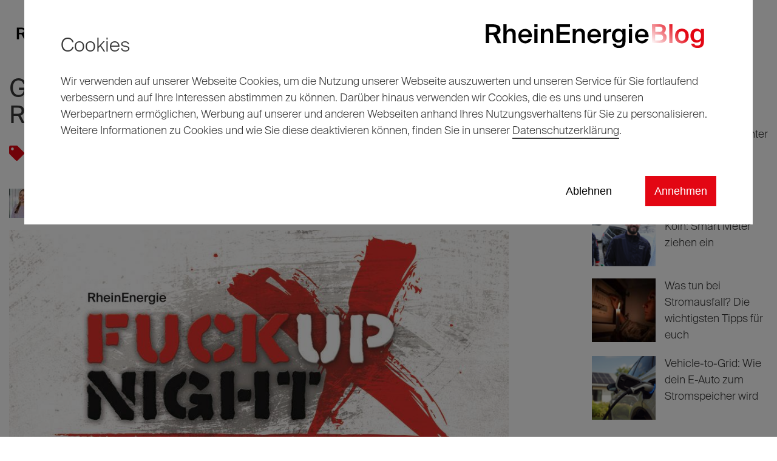

--- FILE ---
content_type: text/html; charset=utf-8
request_url: https://blog.rheinenergie.com/blog/geschichten-vom-scheitern-bei-der-rheinenergie-fuckup-night/213
body_size: 10298
content:
<!DOCTYPE html>
<html lang="de">
<head id="ctl00"><meta name="viewport" content="width=device-width, initial-scale=1.0"/><meta name="robots" content="index,follow"/><meta name="revisit-after" content="10 days"/><meta http-equiv="X-UA-Compatible" content="IE=edge"/><meta name="google-site-verification" content="SL_axGHPFy3hi5sboZUDwtAmD7lPmAlWdIqTbRLRnwE"/><meta name="generator" content="TWT Publisher"/><meta name="charset" content="utf-8"/><link rel="stylesheet" type="text/css" href="/styles/global/standard.css?tm=20250521122221"/><link id="ctl02" rel="apple-touch-icon" sizes="180x180" href="/img/system/apple-touch-icon.png" /><link id="ctl03" rel="icon" type="image/png" sizes="32x32" href="/img/system/favicon-32x32.png" /><link id="ctl04" rel="icon" type="image/png" sizes="16x16" href="/img/system/favicon-16x16.png" /><link id="ctl05" type="image/x-icon" href="/img/system/favicon.ico" rel="icon" /><link rel="canonical" href="https://blog.rheinenergie.com/blog/geschichten-vom-scheitern-bei-der-rheinenergie-fuckup-night/213"/><meta name="twitter:title" content="Geschichten vom Scheitern bei der RheinEnergie FuckUp-Night – RheinEnergieBlog"/><meta name="twitter:description" content=" Bei der RheinEnergie FuckUp-Night kommen Geschichten auf die Bühne, die eigentlich niemand gerne erzählt. Jetzt lesen."/><meta name="twitter:image" content="https://blog.rheinenergie.com//img/blog/alte/2021/fuckupnight/fuckup-night-screen-1920x1080-nur-logo-3d.jpg"/><meta property="og:title" content="Geschichten vom Scheitern bei der RheinEnergie FuckUp-Night – RheinEnergieBlog"/><meta property="og:type" content="article"/><meta property="og:url" content="https://blog.rheinenergie.com/blog/geschichten-vom-scheitern-bei-der-rheinenergie-fuckup-night/213"/><meta property="og:description" content=" Bei der RheinEnergie FuckUp-Night kommen Geschichten auf die Bühne, die eigentlich niemand gerne erzählt. Jetzt lesen."/><meta property="og:image" content="https://blog.rheinenergie.com//img/blog/alte/2021/fuckupnight/fuckup-night-screen-1920x1080-nur-logo-3d.jpg"/><meta name="description" content=" Bei der RheinEnergie FuckUp-Night kommen Geschichten auf die Bühne, die eigentlich niemand gerne erzählt. Jetzt lesen."/>

<script type="text/javascript" charset="utf-8">
	var utm268 = {};
	utm268.data = {
		/* Settings General */
		advertiser_id: 'adv_m18033_351', // do not change
		pt_pagetype: '', // insert pagetype, possible values: 'home', 'product', 'category', 'conversion'
		pt_checkout: '', // insert orderstep 1-n (optional)
		/* Conversion */
		pt_conversion: '', // specify your conversion type, e.g. 'lead' or 'order' (optional)
		pt_conversion_orderid: '', // insert your order ID or unique identifer (mandatory)
		pt_conversion_total: '', // insert value of basket (optional)
		pt_conversion_quantity: '', // insert number of purchased products (optional)
		pt_conversion_success: '', // if Lasttouch / deduplication (Cookie-Weiche) insert 1, for hardcoded 0; Default 0
		/* Settings Categories */
		pt_category: '', // insert main category
		pt_subcategory1: '', // insert subcategory 1
		pt_subcategory2: '', // insert subcategory 2
		pt_subcategory3: '', // insert subcategory 3
		pt_subcategory4: '', // insert subcategory 4
		pt_subcategory5: '', // insert subcategory 5
		pt_subcategory6: '', // insert subcategory 6
		pt_subcategory7: '', // insert subcategory 7
		pt_subcategory8: '', // insert subcategory 8
		pt_subcategory9: '', // insert subcategory 9
		pt_subcategory10: '', // insert subcategory 10
		/* Settings Product */
		pt_productname: '', // insert product name
		pt_productid: '', // insert product id
		/* Settings Marketing_Channels */
		pt_channel: '', // insert channel for visit or conversion
		pt_channel_keyword: '', // insert channel keyword (e.g. Google Keyword)
		/* Settings Custom Variables */
		pt_customvar1: '', // insert value for defined customvar1
		pt_customvar2: '', // insert value for defined customvar2
		pt_customvar3: '', // insert value for defined customvar3
		pt_customvar4: '', // insert value for defined customvar4
		pt_customvar5: '', // insert value for defined customvar5
		pt_customvar6: '', // insert value for defined customvar6
		pt_customvar7: '', // insert value for defined customvar7
		pt_customvar8: '', // insert value for defined customvar8
		pt_customvar9: '', // insert value for defined customvar9
		pt_customvar10: '', // insert value for defined customvar10
		/* Do not change */
		pt_loc: decodeURI(document.location.href), // do not change
		pt_ref: decodeURI(document.referrer), // do not change
		pt_protocol: (("https:" == document.location.protocol) ? "https://" : "http://"), // do not change
		pt_cachebuster: new Date().getTime() // do not change
	};
	(function(w,d,s,f,v) {
		w[v] = w[v] || [];
		var e = d.getElementsByTagName(s)[0],
			j = d.createElement(s);
		j.async = true;
		j.src = f;
		e.parentNode.insertBefore(j, e);
	})(window, document,"script","https://utt.pm/utm/268/adv_m18033_351.js","utm268");
</script>
<title>
	Geschichten vom Scheitern bei der RheinEnergie FuckUp-Night- RheinEnergieBlog
</title></head>
<body>
<form method="post" action="/blog/geschichten-vom-scheitern-bei-der-rheinenergie-fuckup-night/213" id="mainForm">
<div class="aspNetHidden">
<input type="hidden" name="idField" id="idField" value="" />
<input type="hidden" name="childIdField" id="childIdField" value="" />
<input type="hidden" name="path" id="path" value="" />
<input type="hidden" name="actionField" id="actionField" value="" />
<input type="hidden" name="targetField" id="targetField" value="" />
<input type="hidden" name="hidden_e53245c9Xf2adX4bbaXaa84X3037df2bab81" id="hidden_e53245c9Xf2adX4bbaXaa84X3037df2bab81" value="hidden_e53245c9Xf2adX4bbaXaa84X3037df2bab81" />
<input type="hidden" name="CacheStorehiddenNamemain_blog_BlogDetails_commentsUpdSub_ctl00" id="CacheStorehiddenNamemain_blog_BlogDetails_commentsUpdSub_ctl00" value="7d3f233f-9cd8-26b5-8d63-db194deeb45d" />
<input type="hidden" name="CacheStorefirstCallmain_blog_BlogDetails_commentsUpdSub_ctl00" id="CacheStorefirstCallmain_blog_BlogDetails_commentsUpdSub_ctl00" value="91a1ff5a-43d9-1ef6-349c-db657864cb8c" />
<input type="hidden" name="virtualForm" id="virtualForm" value="" />
<input type="hidden" name="coriander" id="coriander" value="V3_a786639d-cb18-ccb4-9137-3cac8e94b746" />
<input type="hidden" name="noValidate" id="noValidate" value="false" />
<input type="hidden" name="CacheStoremain_blog_BlogDetails_commentsUpdSub_ctl00_DATAS" id="CacheStoremain_blog_BlogDetails_commentsUpdSub_ctl00_DATAS" value="3bcd2e90-6d1e-cd6e-e86f-5877b39dc3a2" />
<input type="hidden" name="CacheStoremain_blog_BlogDetails_commentsUpdSub_ctl00_DBDATA" id="CacheStoremain_blog_BlogDetails_commentsUpdSub_ctl00_DBDATA" value="ebafacd5-a1bc-057a-251a-ba5947790c8c" />
<input type="hidden" name="CacheStoremain_blog_BlogDetails_UebersichtTop_DATAS" id="CacheStoremain_blog_BlogDetails_UebersichtTop_DATAS" value="0a164b1b-8631-e047-1d11-5b35ea27ff47" />
<input type="hidden" name="CacheStoremain_blog_BlogDetails_KategorienAside_DATAS" id="CacheStoremain_blog_BlogDetails_KategorienAside_DATAS" value="648a4125-07e0-e4fa-40f2-27281759d802" />
<input type="hidden" name="__VIEWSTATE" id="__VIEWSTATE" value="/wEPDwUKMTg2MTMyMDEwOWRkDQGwQIEvJLhecKgGRaWMphnSfYw=" />
</div>


<script type="text/javascript">
//<![CDATA[
function mySubmitmain_blog_BlogDetails_UebersichtTop(){return mySubmitV2('sucheingabe',0);}function mySubmitmain_blog_BlogDetails_KategorienAside(){return mySubmitV2('sucheingabe',0);}var xmlhttpmain_blog_BlogDetails_commentsUpdSub;function callbackmain_blog_BlogDetails_commentsUpdSub(result){callbackAjaxV2(result, 'main_blog_BlogDetails_commentsUpdSub', 'document.getElementById("main_blog_BlogDetails_commentsUpdSub").innerHTML', false, 'reComments();');}function loadXMLDocmain_blog_BlogDetails_commentsUpdSub(url, callback, sc, params){var scriptCallback = 'if (typeof(callback) !== "undefined"){ callback(filterhtml(window["xmlhttpmain_blog_BlogDetails_commentsUpdSub"].responseText, "", ""));}';if (!callback || callback == ''){scriptCallback = '';}loadXMLDocV2(url, callback, sc, params, 'main_blog_BlogDetails_commentsUpdSub', true, false, true, '', 25000, '0', scriptCallback, false, '', '', true, 'main_blog_BlogDetails_commentsUpdSub', false, '__VIEWSTATE', false);}
function ajaxCallmain_blog_BlogDetails_commentsUpdSub(params){var callback = 'callbackmain_blog_BlogDetails_commentsUpdSub';var scriptCallback = 'if (typeof(callback) !== "undefined"){ callback(filterhtml(window["xmlhttpmain_blog_BlogDetails_commentsUpdSub"].responseText, "", ""));}';scriptCallback = scriptCallback.replace(/callback/g, callback);if (!callback || callback == ''){scriptCallback = '';}ajaxCallAjaxV2(params, 0, '', 'document.getElementById("main_blog_BlogDetails_commentsUpdSub").innerHTML', '/blog.aspx?ajax=main_blog_BlogDetails_commentsUpdSub', 'callbackmain_blog_BlogDetails_commentsUpdSub' , false, 'main_blog_BlogDetails_commentsUpdSub', true, false, true, '' , 25000, '0', scriptCallback, false, '', '', true, 'main_blog_BlogDetails_commentsUpdSub' , false, '__VIEWSTATE', false)}function prepareSubmitmain_blog_BlogDetails_commentsUpdSub_ctl00_send(){return prepareSubmitButton('', true, null, document.forms[0], 'jumpToForm', false, false, 'main_blog_BlogDetails_commentsUpdSub_ctl00_send', null);}//]]>
</script>

<div class="aspNetHidden">

	<input type="hidden" name="__VIEWSTATEGENERATOR" id="__VIEWSTATEGENERATOR" value="5C9CE5AE" />
	<input type="hidden" name="__EVENTVALIDATION" id="__EVENTVALIDATION" value="/wEdAAXlfJxBWzqQ8Dl8LD/U+fTkPwoQc/33bDZ6CHXgnmE4SqOck2pHiusCwVJKVJJHFi3Qk0xasSdS+v4Vuy0mzEDLnLRV7DVIeRnc6PyBzpcsb/w0kGBCuzjf+muk6XSa7VmNDRK/" />
</div>

<div class="page">
    
<div id="app">
    <div id="cookiebar"
        data-logo-url="https://blog.rheinenergie.com/img/system/Logo_RheinEnergieBlog.svg"
        data-text="<p>Wir verwenden auf unserer Webseite Cookies, um die Nutzung unserer Webseite auszuwerten und unseren Service für Sie fortlaufend verbessern und auf Ihre Interessen abstimmen zu können. Darüber hinaus verwenden wir Cookies, die es uns und unseren Werbepartnern ermöglichen, Werbung auf unserer und anderen Webseiten anhand Ihres Nutzungsverhaltens für Sie zu personalisieren. Weitere Informationen zu Cookies und wie Sie diese deaktivieren können, finden Sie in unserer <a target='_blank' href='https://www.rheinenergie.com/de/datenschutz.html'>Datenschutzerklärung</a>.</p>"
        data-default-color="#E30613"
        data-accepted-callback="eatCookies"
        data-denied-callback="noCookies"
></div>

    <!--<span v-cookie-opener>Change cookie settings</span>-->
</div>    
    
    
    <header>
        <div class="container">
            <div class="row">
                <div class="col-12">
                    <div class="header__container">
                            <div class="header__logo">
                                <a href="/">
                                    <img src="/img/system/Logo_RheinEnergieBlog.svg"  width="252" height="45" alt="Logo" />
                                </a>
                            </div>
                        <div class="header">
                            <div class="header__nav">
                        
                                <nav class="nav__nav" role="navigation"><ul class="nav__ul"><li class="nav__li has-sub"><a class="nav__a" title="Alle Themen" href="/themen">Alle Themen</a><ul class="nav__ul-sub"><li class="nav__li"><a class="nav__a" href="/thema/energiewende-/29">Energiewende </a></li><li class="nav__li"><a class="nav__a" href="/thema/energie-sparen-/30">Energie sparen </a></li><li class="nav__li"><a class="nav__a" href="/thema/nachhaltig-leben/31">Nachhaltig leben</a></li><li class="nav__li"><a class="nav__a" href="/thema/trinkwasser-/32">Trinkwasser </a></li><li class="nav__li"><a class="nav__a" href="/thema/engagement-/33">Engagement </a></li><li class="nav__li"><a class="nav__a" href="/thema/wasserstoff/41">Wasserstoff</a></li><li class="nav__li"><a class="nav__a" href="/thema/service/46">Service</a></li><li class="nav__li"><a class="nav__a" href="/thema/mobilitaet/47">Mobilität</a></li><li class="nav__li"><a class="nav__a" href="/thema/reingeblickt/48">Reingeblickt</a></li><li class="nav__li"><a class="nav__a" href="/thema/jobwelt/71">Jobwelt</a></li><li class="nav__li"><a class="nav__a" href="/thema/solar/72">Solar</a></li></ul></li><li class="nav__li"><a class="nav__a" title="Veranstaltungen" href="/veranstaltungen">Veranstaltungen</a></li><li class="nav__li"><a class="nav__a" title="Das sind wir" href="/unsere-blogger">Das sind wir</a></li></ul></nav>
    
      
                            </div>
                            
                            <div class="header__nav-mobile">
                                
                             <div class="mobilebutton"><div id="nav-icon3"><span></span><span></span><span></span><span></span></div></div><div class="mobile-layer"></div><nav id="mobilenav" data-mode="vertical"><ul class="mobilenav-ul mobilenav-main" data-depth="0" data-selected-id=""><li class="mobilenav-li" data-id="311"><a class="mobilenav-a" href="/themen"><span>Alle Themen</span></a><div class="mobilenav-submenu"><i class="mn-angle-right"></i></div><ul class="mobilenav-ul sub" data-depth="1"><li class="mobilenav-li"><a class="mobilenav-a" href="/thema/energiewende-/29">Energiewende </a></li><li class="mobilenav-li"><a class="mobilenav-a" href="/thema/energie-sparen-/30">Energie sparen </a></li><li class="mobilenav-li"><a class="mobilenav-a" href="/thema/nachhaltig-leben/31">Nachhaltig leben</a></li><li class="mobilenav-li"><a class="mobilenav-a" href="/thema/trinkwasser-/32">Trinkwasser </a></li><li class="mobilenav-li"><a class="mobilenav-a" href="/thema/engagement-/33">Engagement </a></li><li class="mobilenav-li"><a class="mobilenav-a" href="/thema/wasserstoff/41">Wasserstoff</a></li><li class="mobilenav-li"><a class="mobilenav-a" href="/thema/service/46">Service</a></li><li class="mobilenav-li"><a class="mobilenav-a" href="/thema/mobilitaet/47">Mobilität</a></li><li class="mobilenav-li"><a class="mobilenav-a" href="/thema/reingeblickt/48">Reingeblickt</a></li><li class="mobilenav-li"><a class="mobilenav-a" href="/thema/jobwelt/71">Jobwelt</a></li><li class="mobilenav-li"><a class="mobilenav-a" href="/thema/solar/72">Solar</a></li></ul></li><li class="mobilenav-li" data-id="578"><a class="mobilenav-a" href="/veranstaltungen"><span>Veranstaltungen</span></a></li><li class="mobilenav-li" data-id="308"><a class="mobilenav-a" href="/unsere-blogger"><span>Das sind wir</span></a></li></ul></nav>
                            </div>
                        <div class="hedaer__suche">
    <div class="suche__icon">
        <img src="/img/system/lupe.svg"  alt="Blogbeiträge finden" width="29" height="27" />
    </div>    
    <div class="suche__content">
        <input type="text" Placeholder="Blogbeiträge finden" />
        <a class="btn--suche"><img src="/img/system/lupe.svg"  alt="Blogbeiträge finden" width="29" height="27" /></a>
    </div>
    
                        </div>
                        </div>
                    </div>
                    
                    
                </div>
            </div>
        </div>
    </header>
    <main>
        



    
    
<div class="spacer"></div><div class="container"><div class="row"><div class="col-sm-12 col-md-7 col-lg-8"><div class="blog__ondb-content"><div class="blog__details"><div class="blog__details-header"><div class="blog__details-headline"><h1>Geschichten vom Scheitern bei der RheinEnergie FuckUp-Night</h1></div><div class="blog__details-share"><div class="blog__share"><ul class="share__ul"><li class="share__li"><span class="share__a share--share" id="share--share"><svg width="30" height="30" viewBox="0 0 512 512" xmlns="http://www.w3.org/2000/svg"><path d="M504 256C504 119 393 8 256 8S8 119 8 256c0 123.78 90.69 226.38 209.25 245V327.69h-63V256h63v-54.64c0-62.15 37-96.48 93.67-96.48 27.14 0 55.52 4.84 55.52 4.84v61h-31.28c-30.8 0-40.41 19.12-40.41 38.73V256h68.78l-11 71.69h-57.78V501C413.31 482.38 504 379.78 504 256z"></path></svg></span></li></ul></div></div></div><div class="blog__details-tags"><a class="tag__item" href="/thema/reingeblickt/48">Reingeblickt</a></div><div class="blog__details-blogger"><div class="blogger__user-image"><img src="/img/blogger/230225_annareimann_rk_002a.jpg?w=48" alt="Anna" width="48" height="48"/></div><time class="date--item" datetime="2021-03-04">04.03.2021</time><span class="blogger">Anna</span></div><div class="blog__details-image"><img src="/img/blog/alte/2021/fuckupnight/fuckup-night-screen-1920x1080-nur-logo-3d.jpg?w=890" alt="blog" width="890" height="520"/></div></div></div><div class="blog__ondb-editor"><p><b>Herbe Enttäuschungen, peinliche Auftritte, verpasste Chancen: Bei der RheinEnergie FuckUp-Night kommen Geschichten auf die Bühne, die eigentlich niemand gerne erzählt. Drei besonders mutige Kolleginnen und Kollegen hatten mit ihren Scheiter-Stories jetzt den großen Auftritt.</b><br /><br />Bei unseren internen FuckUp-Nights sprechen wir bewusst über das, was sonst gerne unter den Tisch gekehrt wird: Misserfolge. Mit den Geschichten vom Scheitern wollen wir ganz bewusst an unserer Fehlerkultur im Unternehmen arbeiten. Obwohl in all unseren Projekten Erfolg und Leistung zählen, möchten wir gemeinsam umdenken und den Gedanken festigen, dass Scheitern ein wesentlicher Teil unseres Erfolges ist. Vor allem wollen wir etwas aus unseren Fehlern lernen und auch selbst mutig genug sein, zu ihnen zu stehen.</p>
<div class="block__youtube">
    <div class="youtube__wrapper"><div class="youtube" id="YouTubecd08d3bdb0d30427db59f1c5c5e4b060f"><div class="protect ytube"><div class="protect__info"><div class="youtube__icon"><svg id="Ebene_1" data-name="Ebene 1" width="96" height="96" viewBox="0 0 96 96" xmlns="http://www.w3.org/2000/svg"><defs><style>.cls-1{fill:#d3d3d3;}</style></defs><path class="cls-1" d="M86.39,26.69a80.15,80.15,0,0,1,1.46,13.24L88,48l-.15,8.07a81.05,81.05,0,0,1-1.46,13.4,11.58,11.58,0,0,1-2.64,4.85,9.89,9.89,0,0,1-4.54,2.9q-3.81,1.14-17.88,1.62L48,79l-13.33-.16q-14.07-.48-17.88-1.62a9.89,9.89,0,0,1-4.54-2.9,11.58,11.58,0,0,1-2.64-4.85,81.05,81.05,0,0,1-1.46-13.4L8,48q0-3.55.15-8.07A80.15,80.15,0,0,1,9.61,26.69a11.52,11.52,0,0,1,2.64-5,9.89,9.89,0,0,1,4.54-2.9q3.81-1.14,17.88-1.62L48,17l13.33.16q14.07.48,17.88,1.62a9.89,9.89,0,0,1,4.54,2.9A11.52,11.52,0,0,1,86.39,26.69ZM39.79,61.24,60.75,48l-21-13.08Z"></path></svg></div><p><strong>Wir benötigen Ihre Zustimmung.</strong><br/><br/> 
            Dieser Inhalt wird von YouTube bereit gestellt.<br/><br/> Wenn Sie den Inhalt aktivieren, werden ggf. personenbezogene Daten verarbeitet und Cookies gesetzt.
            Weitere Informationen zum Datenschutz finden Sie in unserer <a title="Datenschutz" href="https://www.rheinenergie.com/de/datenschutz.html" target="_blank">Datenschutzerklärung</a>.
            <div class="loaddata" onclick="clickIframe(this)">Zustimmen</div></p></div><div><iframe width="1280px" height="720px" src="" data-src="https://www.youtube-nocookie.com/embed/YLTT_l7XQY8?rel=0" frameborder="0" allowfullscreen="true"></iframe><style type="text/css">#YouTubecd08d3bdb0d30427db59f1c5c5e4b060f {
                padding-bottom: 56.25%;
                
            }
              .youtube__wrapper{
                max-width: 1280px;
                max-height: 720px;
            }
        </style></div></div></div></div>
</div>
<p>Bei unserer FuckUp-Night hat jeder Redner zehn Minuten Zeit, seine Geschichte vom Scheitern zu erzählen. Anschließend können die Zuschauer Fragen stellen.<br /><br /> Aufgrund der Corona-Beschränkungen konnte unsere FuckUp-Night im Herbst 2020 allerdings nicht vor Publikum in unserer Hauptverwaltung am Parkgürtel stattfinden, sondern wir haben sie als Livestream an alle Kolleginnen und Kollegen im Homeoffice oder im Büro übertragen. Über eine Chat-Funktion konnte sich jeder auch digital aktiv an der Veranstaltung beteiligen, seine Fragen loswerden und Kommentare abgeben.<br /><br />Ursprünglich kommen die FuckUp-Nights übrigens aus Mexiko und sind die Idee von vier befreundeten Startup-Unternehmern. Bei einem Feierabendbierchen haben sie sich über ihre Misserfolge und gescheiterten Projekte ausgetauscht. Die Idee hat sich schnell verbreitet und ist zu einer weltweiten Bewegung geworden.</p></div><div class="blog_comment" onsubmit="console.log('hello')"><div class="container-fluid p-0">
  <div class="row">
    <div class="col-12">
      <span class="headline2">
        <span class="light">Kommentare</span>
      </span>
      <p>Keine Kommentare gefunden</p>
    </div>
  </div>
</div><div id="main_blog_BlogDetails_commentsUpdSub">
	<div class="comments"><span class="headline2"><span class="light">Schreib uns deinen Kommentar!</span></span><div class="comment__header">
    <a id="jumpToForm"></a>
      <div class="comment__row comment--name">
        <label for="main_blog_BlogDetails_commentsUpdSub_ctl00_user" id="main_blog_BlogDetails_commentsUpdSub_ctl00_userLabel" class="label">Name*</label><input id="main_blog_BlogDetails_commentsUpdSub_ctl00_user" name="ctl00$ctl00$main$blog$BlogDetails$commentsUpdSub$ctl00$user" type="text" required="required" class="text" />
      </div>
      <div class="comment__row comment__mail">
        <label for="main_blog_BlogDetails_commentsUpdSub_ctl00_email" id="main_blog_BlogDetails_commentsUpdSub_ctl00_emailLabel" class="label">E-Mail (wird nicht veröffentlicht)*</label><input id="main_blog_BlogDetails_commentsUpdSub_ctl00_email" name="ctl00$ctl00$main$blog$BlogDetails$commentsUpdSub$ctl00$email" type="email" required="required" class="text" />
      </div>
      <div class="comment__row comment--message">
        <label for="main_blog_BlogDetails_commentsUpdSub_ctl00_message" id="main_blog_BlogDetails_commentsUpdSub_ctl00_messageLabel" class="label">Deine Nachricht*</label><textarea id="main_blog_BlogDetails_commentsUpdSub_ctl00_message" name="ctl00$ctl00$main$blog$BlogDetails$commentsUpdSub$ctl00$message" rows="1" cols="1" required="required" class="text"></textarea>
      </div>
      <div class="comment__row" style="display:none !important">
        <label for="main_blog_BlogDetails_commentsUpdSub_ctl00_a_password" id="main_blog_BlogDetails_commentsUpdSub_ctl00_a_passwordLabel" class="label">Ihr Passwort</label><input id="main_blog_BlogDetails_commentsUpdSub_ctl00_a_password" name="ctl00$ctl00$main$blog$BlogDetails$commentsUpdSub$ctl00$a_password" type="text" pattern="^$" class="text" />
      </div>
      <div class="comment__row comment--button">
        <a class="btn--primary" tabindex="0" onclick="prepareSubmitmain_blog_BlogDetails_commentsUpdSub_ctl00_send();mySubmitV2('');document.forms[0].submit();" id="main_blog_BlogDetails_commentsUpdSub_ctl00_send" style="cursor:pointer;">Abschicken</a>
      </div>
    
  </div>
  
</div>
</div></div></div><div class="col-sm-12 col-md-4 offset-md-1 col-lg-3 offset-lg-1"><aside class="content__teaser"><div class="blog__beitraege"><div id="main_blog_BlogDetails_UebersichtTop">

</div><span class="headline2"><span class="light">Top-</span>Beitrag</span><article class="blog__item-teaser"><div class="blog__item-inner"><div class="blog__image"><img src="/img/blog/alle_bilder_ab_2023/mobilitaet/chargeflex-elektroauto-winter-handy.png?w=150" alt="Elektroauto im Winter – so kommt ihr gut durch die Kälte"/></div><div class="blog__text"><p>Elektroauto im Winter – so kommt ihr gut durch die Kälte</p></div></div><a class="share--url blog__link" data-editor="755" href="/blog/elektroauto-im-winter--so-kommt-ihr-gut-durch-die-kaelte/2561"></a></article><article class="blog__item-teaser"><div class="blog__item-inner"><div class="blog__image"><img src="/img/blog/alle_bilder_ab_2023/energiewende/251217_smartmeter_rollout_rk_002.png?w=150" alt="In den Kellern von Köln: Smart Meter ziehen ein"/></div><div class="blog__text"><p>In den Kellern von Köln: Smart Meter ziehen ein</p></div></div><a class="share--url blog__link" data-editor="752" href="/blog/in-den-kellern-von-koeln-smart-meter-ziehen-ein/2558"></a></article><article class="blog__item-teaser"><div class="blog__item-inner"><div class="blog__image"><img src="/img/blog/alle_bilder_ab_2023/service/adobestock_490892790.jpg?w=150" alt="Was tun bei Stromausfall? Die wichtigsten Tipps für euch"/></div><div class="blog__text"><p>Was tun bei Stromausfall? Die wichtigsten Tipps für euch</p></div></div><a class="share--url blog__link" data-editor="662" href="/blog/was-tun-bei-stromausfall-die-wichtigsten-tipps-fuer-euch/2250"></a></article><article class="blog__item-teaser"><div class="blog__item-inner"><div class="blog__image"><img src="/img/blog/alle_bilder_ab_2023/mobilitaet/chargeflex-vehicle-to-grid-1603375684.png?w=150" alt="Vehicle-to-Grid: Wie dein E-Auto zum Stromspeicher wird"/></div><div class="blog__text"><p>Vehicle-to-Grid: Wie dein E-Auto zum Stromspeicher wird</p></div></div><a class="share--url blog__link" data-editor="751" href="/blog/vehicle-to-grid-wie-dein-e-auto-zum-stromspeicher-wird/2556"></a></article></div><div class="blog__themen"><div id="main_blog_BlogDetails_KategorienAside">

</div><span class="headline2 light">Beiträge nach Themen</span><ul class="side__ul"><li class="side__li"><a href="/thema/energiewende-/29" class="side__a top-thema">Energiewende </a></li><li class="side__li"><a href="/thema/energie-sparen-/30" class="side__a top-thema">Energie sparen </a></li><li class="side__li"><a href="/thema/service/46" class="side__a top-thema">Service</a></li><li class="side__li"><a href="/thema/reingeblickt/48" class="side__a top-thema">Reingeblickt</a></li><li class="side__li"><a href="/thema/solar/72" class="side__a top-thema">Solar</a></li><li class="side__li last"><a class="side__a" href="/themen">Alle Themen anzeigen</a></li></ul></div><div class="teaser__item"><img src="/img/teaser/veranstaltung.jpg" alt="Aktuelle Veranstaltungen"/><a class="btn--teaser btn--primary" href="/veranstaltungen">Aktuelle Veranstaltungen</a></div></aside></div></div></div><div class="blog__weitere"><div class="container"><div class="row"><div class="col-12"><h2><span class="light">Weitere</span> Beiträge</h2></div></div></div><section class="blog__neuste bg--grey"><div class="container"><div class="row"><div class="col-12"><div class="blog__slider"><article class="blog__new"><div class="container-fluid p-0"><div class="row"><div class="col-sm-12 col-md-6 order-2 order-sm-2 order-md-1 order-lg-1"><div class="blog__new-content content--left"><h3>Bei Minusgraden – warum frieren die Kölner Trinkwasserleitungen nicht ein?</h3><p>K&ouml;ln bibbert: Schnee, eisige Minusgrade und klirrende K&auml;lte haben die Stadt fest im Griff. W&auml;hrend drau&szlig;en alles gefriert, l&auml;uft drinnen ganz selbstverst&auml;ndlich das Trinkwasser aus dem Hahn. Aber warum frieren die K&ouml;lner Trinkwasserleitungen bei diesen Temperaturen eigentlich nicht ein? Die Antwort ist &uuml;berraschend einfach &ndash; und hat mit W&auml;rme, Bewegung und cleverer Technik zu tun.</p><a class="btn--primary" data-editor="393" href="/blog/bei-minusgraden--warum-frieren-die-koelner-trinkwasserleitungen-nicht-ein/129">weiterlesen</a></div></div><div class="col-sm-12 col-md-6 order-1 order-sm-1 order-md-2 order-lg-2"><div class="blog__new-content content--right"><div class="blog__new__image"><img src="/img/blog/alle_bilder_ab_2023/reingeblickt/adobestock_688276963.jpeg?w=660" alt="Bild" width="660" height="450"/><div class="blog__date"><span class="date__day">09</span><span class="date__month">Jan</span></div></div></div></div></div></div></article><article class="blog__new"><div class="container-fluid p-0"><div class="row"><div class="col-sm-12 col-md-6 order-2 order-sm-2 order-md-1 order-lg-1"><div class="blog__new-content content--left"><h3>So bringt euch unser Entstördienst nach einem Stromausfall wieder ans Netz</h3><p>Ein umgefallener Baum, ein unachtsamer Baggerfahrer, ein Blitzeinschlag &ndash; oft sind die Gr&uuml;nde f&uuml;r einen Stromausfall banal. Alles andere als banal sind aber die Folgen, sowohl bei unseren Kunden als auch bei uns. Denn um die K&ouml;lner schnellstm&ouml;glich wieder mit Strom zu versorgen, arbeitet ein Expertenteam mit Hochdruck &ndash; rund um die Uhr.</p><a class="btn--primary" data-editor="401" href="/blog/so-bringt-euch-unser-entstoerdienst-nach-einem-stromausfall-wieder-ans-netz/137">weiterlesen</a></div></div><div class="col-sm-12 col-md-6 order-1 order-sm-1 order-md-2 order-lg-2"><div class="blog__new-content content--right"><div class="blog__new__image"><img src="/img/blog/alte/2016/stromausfall/stromausfall_entstoerdienst_img_5634b-re2020.jpg?w=660" alt="Bild" width="660" height="450"/><div class="blog__date"><span class="date__day">09</span><span class="date__month">Mai</span></div></div></div></div></div></div></article><article class="blog__new"><div class="container-fluid p-0"><div class="row"><div class="col-sm-12 col-md-6 order-2 order-sm-2 order-md-1 order-lg-1"><div class="blog__new-content content--left"><h3>Unsere Verwaltung am Parkgürtel: Kölns modernstes Bürogebäude</h3><p>Desksharing, Zentralrechner, W&auml;rmepumpe: Das B&uuml;ro- und Nachhaltigkeitskonzept unseres Neubaus ist preisgekr&ouml;nt und zukunftsweisend. Sogar ein Miniatur-Rhein schl&auml;ngelt sich durch unser Geb&auml;ude.&nbsp;</p><a class="btn--primary" data-editor="459" href="/blog/unsere-verwaltung-am-parkguertel-koelns-modernstes-buerogebaeude/193">weiterlesen</a></div></div><div class="col-sm-12 col-md-6 order-1 order-sm-1 order-md-2 order-lg-2"><div class="blog__new-content content--right"><div class="blog__new__image"><img src="/img/blog/alte/2022/verwaltung/190604_verwaltungsgeba-ude_004.jpg?w=660" alt="Bild" width="660" height="450"/><div class="blog__date"><span class="date__day">21</span><span class="date__month">Aug</span></div></div></div></div></div></div></article><article class="blog__new"><div class="container-fluid p-0"><div class="row"><div class="col-sm-12 col-md-6 order-2 order-sm-2 order-md-1 order-lg-1"><div class="blog__new-content content--left"><h3>Einmal durch den Fernwärmetunnel mit Nicolas</h3><p>Ihr wolltet schon immer mal wissen, wie es 25 Meter unter dem Rhein in unserem Fernw&auml;rmetunnel aussieht? Dann seid bei einer unserer kostenlosen F&uuml;hrungen dabei. Unser neuer Kollege Nicolas erz&auml;hlt euch sehr spannende Geschichten &uuml;ber den Tunnel und die Fernw&auml;rme in K&ouml;ln. Was dem Geografie-Studenten daran besonders Spa&szlig; macht und wie er sich vorbereitet hat, hat er uns erz&auml;hlt.</p><a class="btn--primary" data-editor="695" href="/blog/einmal-durch-den-fernwaermetunnel-mit-nicolas/2303">weiterlesen</a></div></div><div class="col-sm-12 col-md-6 order-1 order-sm-1 order-md-2 order-lg-2"><div class="blog__new-content content--right"><div class="blog__new__image"><img src="/img/blog/alle_bilder_ab_2023/reingeblickt/mingnet-karussell-725x400-tunnel.jpg?w=660" alt="Bild" width="660" height="450"/><div class="blog__date"><span class="date__day">08</span><span class="date__month">Aug</span></div></div></div></div></div></div></article><article class="blog__new"><div class="container-fluid p-0"><div class="row"><div class="col-sm-12 col-md-6 order-2 order-sm-2 order-md-1 order-lg-1"><div class="blog__new-content content--left"><h3>Der RheinEnergieBlog: Wo Energie lebendig wird</h3><p>Stell dir vor, hinter jedem Lichtschalter verbirgt sich eine magische Welt voller kleiner Helden, die daf&uuml;r sorgen, dass dein Alltag leuchtet. In unserem Blog lernst du sie kennen &ndash; und erf&auml;hrst alles, was du &uuml;ber Energie wissen willst.</p><a class="btn--primary" data-editor="749" href="/blog/der-rheinenergieblog-wo-energie-lebendig-wird/2547">weiterlesen</a></div></div><div class="col-sm-12 col-md-6 order-1 order-sm-1 order-md-2 order-lg-2"><div class="blog__new-content content--right"><div class="blog__new__image"><img src="/img/blog/alle_bilder_ab_2023/reingeblickt/lichtlinge-890x520px.png?w=660" alt="Bild" width="660" height="450"/><div class="blog__date"><span class="date__day">27</span><span class="date__month">Nov</span></div></div></div></div></div></div></article></div></div></div></div></section></div>
    
    
    







    </main>
    <footer>
        
    
        <div class="footer__top">
             <div class="container">
            <div class="row">
                <div class="col-12">
                    <div class="footer__info">
                        <div class="footer__logo">
                             <img src="/img/system/Logo_RheinEnergieBlog.svg"  width="386" height="72" alt="Logo" />
                        </div>
                        <div class="footer__menu">
                              <nav class="footer__nav" role="navigation"><ul class="footer__ul outer"><ul class="footer__ul inner"><li class="footer__li"><a class="footer__a" title="Das sind wir" href="/unsere-blogger">Das sind wir</a></li><li class="footer__li"><a class="footer__a" title="Nettiquette" href="/nettiquette">Nettiquette</a></li><li class="footer__li"><a class="footer__a" title="Archiv" href="/archiv">Archiv</a></li><li class="footer__li"><a target="_blank" title="RheinEnergie" class="btn--external footer__a" href="https://www.rheinenergie.com/de/">Zur RheinEnergie</a></li></ul><ul class="footer__ul social__box-ul"><li class="footer__li social__box-li icon--instagram"><a href="https://www.instagram.com/rheinenergie_ag/" title="instagram" target="_blank" class="footer__a social__box-a"><img src="/img/system/instagram.svg" alt="instagram" width="47" height="49"/></a></li><li class="footer__li social__box-li icon--facebook"><a href="https://www.facebook.com/ag.rheinenergie" title="Facebook" target="_blank" class="footer__a social__box-a"><img src="/img/system/facebook.svg" alt="Facebook" width="24" height="49"/></a></li><li class="footer__li social__box-li icon--youtube"><a href="https://www.youtube.com/rheinenergieag" title="Youtube" target="_blank" class="footer__a social__box-a "><img src="/img/system/youtube.svg" alt="Youtube" width="51" height="38"/></a></li><li class="footer__li social__box-li icon--linkedin"><a href="https://www.linkedin.com/company/rheinenergie/" title="Linkedin" target="_blank" class="footer__a social__box-a"><img src="/img/system/linkedin.svg" alt="Linkedin" width="52" height="47"/></a></li><li class="footer__li social__box-li icon--xing"><a href="https://www.xing.com/pages/rheinenergieag" title="Xing" target="_blank" class="footer__a social__box-a"><img src="/img/system/xing.svg" alt="Xing" width="42" height="49"/></a></li></ul></ul></nav>
                        </div>
                    </div>
                </div>
            </div>
        </div>
        </div>
        <div class="footer__bottom">
            <div class="container">
                <div class="row">
                    <div class="col-12">
                        <div class="footer__container">
            
                            <div class="footer__nav">
                                <nav class="footer__nav" role="navigation"><ul class="footer__ul"><li class="footer__li"><a class="footer__a" title="Impressum" href="https://www.rheinenergie.com/de/impressum.html" target="_blank">Impressum</a></li><li class="footer__li"><a class="footer__a" title="Datenschutz" href="https://www.rheinenergie.com/de/datenschutz.html" target="_blank">Datenschutz</a></li><li class="footer__li"><a class="footer__a" title="Kontakt" href="https://www.rheinenergie.com/de/hilfecenter/kontakt_und_stoerungen/kontakt/kontakt.html " target="_blank">Kontakt</a></li><li class="footer__li"><a class="footer__a" href="#" onclick="openCookiebar();return false;">Cookie-Einstellungen bearbeiten</a></li></ul></nav>
                            </div>                        
                        </div>
                    </div>
                </div>
            </div>
        </div>
    </footer>
</div>

<script src="/module/SharedJavaScriptRepository.ashx?javascripts=jquery-3.6.0.min,jquery-ui-1.13.0.min,jquery-fancybox-3.5.7.min,jquery-lazyload-1.9.0-modded,jquery-slick-1.8.0.min,js-cookie-2.2.0,cookieconsent.3.0.3.min,on-oldbrowser-2.0.0,on-search-1.0.0,on-mobilenav-1.0.0,jquery-basictable.min.js&t=B417CA409C57D1B3AECEE2739757A669500D0DFA70244CACC094C15B9FAB3A2A" data-cdn="on"></script><script src="/WebResource.axd?d=1FpNRo-Fop85siALwzi4B76JW1RmBR3Tie4QukV2iQLIbFIS0BDgtz6X2VSb9zlz9xCPM3mcsY0RJYVLeuvzaqInaF-cgpwPNFLlWzaqFVGK2Pplty5RFiyYzndB1xsod4_SseUTBgYZl_OG4S7CGa60qIQ1&amp;t=20210805083908"></script>
<script src="/scripts/global/standard.js?tm=20250307121858"></script>


<script type="text/javascript">
//<![CDATA[
function DefaultSubmitmain_blog_BlogDetails_UebersichtTop(e){onDefaultSubmit('main_blog_BlogDetails_UebersichtTop', '', 'document.forms[0].submit();', false,'', e)}
jQuery(document).ready(function(){jQuery('#main_blog_BlogDetails_UebersichtTop').bind('keydown',  DefaultSubmitmain_blog_BlogDetails_UebersichtTop);});function DefaultSubmitmain_blog_BlogDetails_KategorienAside(e){onDefaultSubmit('main_blog_BlogDetails_KategorienAside', '', 'document.forms[0].submit();', false,'', e)}
jQuery(document).ready(function(){jQuery('#main_blog_BlogDetails_KategorienAside').bind('keydown',  DefaultSubmitmain_blog_BlogDetails_KategorienAside);});//]]>
</script>
</form>

  
  

</body>
</html>

--- FILE ---
content_type: text/css
request_url: https://blog.rheinenergie.com/styles/global/standard.css?tm=20250521122221
body_size: 44945
content:
/*! normalize.css v7.0.0 | MIT License | github.com/necolas/normalize.css */

/* Document
   ========================================================================== */

/**
 * 1. Correct the line height in all browsers.
 * 2. Prevent adjustments of font size after orientation changes in
 *    IE on Windows Phone and in iOS.
 */

 html {
  line-height: 1.15; /* 1 */
  -ms-text-size-adjust: 100%; /* 2 */
  -webkit-text-size-adjust: 100%; /* 2 */
}

/* Sections
   ========================================================================== */

/**
 * Remove the margin in all browsers (opinionated).
 */

body {
  margin: 0;
}

/**
 * Add the correct display in IE 9-.
 */

article,
aside,
footer,
header,
nav,
section {
  display: block;
}

/**
 * Correct the font size and margin on `h1` elements within `section` and
 * `article` contexts in Chrome, Firefox, and Safari.
 */

h1 {
  font-size: 2em;
  margin: 0.67em 0;
}

/* Grouping content
   ========================================================================== */

/**
 * Add the correct display in IE 9-.
 * 1. Add the correct display in IE.
 */

figcaption,
figure,
main { /* 1 */
  display: block;
}

/**
 * Add the correct margin in IE 8.
 */

figure {
  margin: 1em 40px;
}

/**
 * 1. Add the correct box sizing in Firefox.
 * 2. Show the overflow in Edge and IE.
 */

hr {
  box-sizing: content-box; /* 1 */
  height: 0; /* 1 */
  overflow: visible; /* 2 */
}

/**
 * 1. Correct the inheritance and scaling of font size in all browsers.
 * 2. Correct the odd `em` font sizing in all browsers.
 */

pre {
  font-family: monospace, monospace; /* 1 */
  font-size: 1em; /* 2 */
}

/* Text-level semantics
   ========================================================================== */

/**
 * 1. Remove the gray background on active links in IE 10.
 * 2. Remove gaps in links underline in iOS 8+ and Safari 8+.
 */

a {
  background-color: transparent; /* 1 */
  -webkit-text-decoration-skip: objects; /* 2 */
}

/**
 * 1. Remove the bottom border in Chrome 57- and Firefox 39-.
 * 2. Add the correct text decoration in Chrome, Edge, IE, Opera, and Safari.
 */

abbr[title] {
  border-bottom: none; /* 1 */
  text-decoration: underline; /* 2 */
  text-decoration: underline dotted; /* 2 */
}

/**
 * Prevent the duplicate application of `bolder` by the next rule in Safari 6.
 */

b,
strong {
  font-weight: inherit;
}

/**
 * Add the correct font weight in Chrome, Edge, and Safari.
 */

b,
strong {
  font-weight: bolder;
}

/**
 * 1. Correct the inheritance and scaling of font size in all browsers.
 * 2. Correct the odd `em` font sizing in all browsers.
 */

code,
kbd,
samp {
  font-family: monospace, monospace; /* 1 */
  font-size: 1em; /* 2 */
}

/**
 * Add the correct font style in Android 4.3-.
 */

dfn {
  font-style: italic;
}

/**
 * Add the correct background and color in IE 9-.
 */

mark {
  background-color: #ff0;
  color: #000;
}

/**
 * Add the correct font size in all browsers.
 */

small {
  font-size: 80%;
}

/**
 * Prevent `sub` and `sup` elements from affecting the line height in
 * all browsers.
 */

sub,
sup {
  font-size: 75%;
  line-height: 0;
  position: relative;
  vertical-align: baseline;
}

sub {
  bottom: -0.25em;
}

sup {
  top: -0.5em;
}

/* Embedded content
   ========================================================================== */

/**
 * Add the correct display in IE 9-.
 */

audio,
video {
  display: inline-block;
}

/**
 * Add the correct display in iOS 4-7.
 */

audio:not([controls]) {
  display: none;
  height: 0;
}

/**
 * Remove the border on images inside links in IE 10-.
 */

img {
  border-style: none;
}

/**
 * Hide the overflow in IE.
 */

svg:not(:root) {
  overflow: hidden;
}

/* Forms
   ========================================================================== */

/**
 * 1. Change the font styles in all browsers (opinionated).
 * 2. Remove the margin in Firefox and Safari.
 */

button,
input,
optgroup,
select,
textarea {
  font-family: sans-serif; /* 1 */
  font-size: 100%; /* 1 */
  line-height: 1.15; /* 1 */
  margin: 0; /* 2 */
}

/**
 * Show the overflow in IE.
 * 1. Show the overflow in Edge.
 */

button,
input { /* 1 */
  overflow: visible;
}

/**
 * Remove the inheritance of text transform in Edge, Firefox, and IE.
 * 1. Remove the inheritance of text transform in Firefox.
 */

button,
select { /* 1 */
  text-transform: none;
}

/**
 * 1. Prevent a WebKit bug where (2) destroys native `audio` and `video`
 *    controls in Android 4.
 * 2. Correct the inability to style clickable types in iOS and Safari.
 */

button,
html [type="button"], /* 1 */
[type="reset"],
[type="submit"] {
  -webkit-appearance: button; /* 2 */
}

/**
 * Remove the inner border and padding in Firefox.
 */

button::-moz-focus-inner,
[type="button"]::-moz-focus-inner,
[type="reset"]::-moz-focus-inner,
[type="submit"]::-moz-focus-inner {
  border-style: none;
  padding: 0;
}

/**
 * Restore the focus styles unset by the previous rule.
 */

button:-moz-focusring,
[type="button"]:-moz-focusring,
[type="reset"]:-moz-focusring,
[type="submit"]:-moz-focusring {
  outline: 1px dotted ButtonText;
}

/**
 * Correct the padding in Firefox.
 */

fieldset {
  padding: 0.35em 0.75em 0.625em;
}

/**
 * 1. Correct the text wrapping in Edge and IE.
 * 2. Correct the color inheritance from `fieldset` elements in IE.
 * 3. Remove the padding so developers are not caught out when they zero out
 *    `fieldset` elements in all browsers.
 */

legend {
  box-sizing: border-box; /* 1 */
  color: inherit; /* 2 */
  display: table; /* 1 */
  max-width: 100%; /* 1 */
  padding: 0; /* 3 */
  white-space: normal; /* 1 */
}

/**
 * 1. Add the correct display in IE 9-.
 * 2. Add the correct vertical alignment in Chrome, Firefox, and Opera.
 */

progress {
  display: inline-block; /* 1 */
  vertical-align: baseline; /* 2 */
}

/**
 * Remove the default vertical scrollbar in IE.
 */

textarea {
  overflow: auto;
}

/**
 * 1. Add the correct box sizing in IE 10-.
 * 2. Remove the padding in IE 10-.
 */

[type="checkbox"],
[type="radio"] {
  box-sizing: border-box; /* 1 */
  padding: 0; /* 2 */
}

/**
 * Correct the cursor style of increment and decrement buttons in Chrome.
 */

[type="number"]::-webkit-inner-spin-button,
[type="number"]::-webkit-outer-spin-button {
  height: auto;
}

/**
 * 1. Correct the odd appearance in Chrome and Safari.
 * 2. Correct the outline style in Safari.
 */

[type="search"] {
  -webkit-appearance: textfield; /* 1 */
  outline-offset: -2px; /* 2 */
}

/**
 * Remove the inner padding and cancel buttons in Chrome and Safari on macOS.
 */

[type="search"]::-webkit-search-cancel-button,
[type="search"]::-webkit-search-decoration {
  -webkit-appearance: none;
}

/**
 * 1. Correct the inability to style clickable types in iOS and Safari.
 * 2. Change font properties to `inherit` in Safari.
 */

::-webkit-file-upload-button {
  -webkit-appearance: button; /* 1 */
  font: inherit; /* 2 */
}

/* Interactive
   ========================================================================== */

/*
 * Add the correct display in IE 9-.
 * 1. Add the correct display in Edge, IE, and Firefox.
 */

details, /* 1 */
menu {
  display: block;
}

/*
 * Add the correct display in all browsers.
 */

summary {
  display: list-item;
}

/* Scripting
   ========================================================================== */

/**
 * Add the correct display in IE 9-.
 */

canvas {
  display: inline-block;
}

/**
 * Add the correct display in IE.
 */

template {
  display: none;
}

/* Hidden
   ========================================================================== */

/**
 * Add the correct display in IE 10-.
 */

[hidden] {
  display: none;
}/* ::: Basis-Elemente ::: */
/* einkommentieren, wenn Fade-In gewünscht => dann initLazyLoad() erst beim Success ShowAll() ausführen
form {
  opacity: 0;
}
*/

html {
    overflow-y:scroll;
}

.clear,
.spacer,
.halfspacer,
.quarterspacer,
.minispacer,
.doublespacer,
.imgfspacer {
  clear:both;
  font-size:0;
  line-height:0;
  height:0;
  display:block;
}
.doublespacer   { height:32px; }
.spacer     { height:16px; }
.halfspacer   { height:8px; }
.quarterspacer   { height:4px; }
.minispacer   { height:2px; }
.none,
.hide {
  display:none;
}
hr {
  clear: both; 
  height: 1px; 
  margin: 0;
  padding: 0;
  border: none; 
  background-color:#CCC;
  font-size: 0;
  line-height: 0;
}
img {
    vertical-align:bottom;
    width:auto;
    max-width:100%;
}
.left   { float:left; }
.right   { float:right; }
.even   { background-color:#CCC; }
.odd   { background-color:#EEE; }
figcaption {
 font-style:italic;
 font-size:10px;
}
.error {
  color:#e60003;
}
.errorlabel {
    display:block;
}
.searchword {
  background-color:#333;
  color:#fff;
}
.anker:not([href]) {
    text-decoration:none;
}

/* ::: onpublix-Textausrichtung ::: */
.textleft    { text-align:left; }
.textcenter  { text-align:center; }
.textright   { text-align:right; }
.textjustify { text-align:justify; }

/* ::: Aufzählung ::: */
.on-list {
    
}
.on-list li {
    
}

/* ::: Abstände ::: */
figure,
audio,
video,
canvas,
.youtube,
.generate-ui-tab,
div.ui-accordion,
table.tabelle,
.errorlabel {
  margin: 0 0 16px;
}

audio {
    max-width:100%;
}
video {
    max-width:100%;
    height:auto;
}

figure {
    position:relative;
    z-index:1;
    text-align:center;
}


/*figure.imgleft,*/
/*figure.imgright {*/
/*    display:table;*/
/*    padding-top:2px;*/
/*    max-width: 250px; */
/*    width: 100%;*/
/*}*/
/*figure.imgleft { */
/*  float:left;*/
/*  margin:0 10px 5px 0;*/
/*  text-align:left;*/
/*}*/
/*figure.imgright { */
/*  float:right;*/
/*  margin:0 0 5px 10px;*/
/*  text-align:right;*/
/*}*/
/*figure.imgleft img,*/
/*figure.imgright img {*/
/*    width:100%;*/
/*}*/
/*figure.zoomable > span.figurewrapper,*/
/*figure.gallery > span.figurewrapper {*/
/*    position:relative;*/
/*    z-index:1;*/
/*    display:inline-block;*/
/*    width:100%;*/
/*    cursor:pointer;*/
/*}*/
/*figure.imgleft span.figurewrapper,*/
/*figure.imgright span.figurewrapper {*/
/*    display:block;*/
/*}*/
/*figure.gallery > span.figurewrapper a:first-child {*/
/*    position:relative;*/
/*    z-index:1;*/
/*    display:block;*/
/*}*/
/*figure.zoomable > span.figurewrapper:after,*/
/*figure.gallery > span.figurewrapper a:first-child:after {*/
/*    content:'';*/
/*    display:block;*/
/*    position:absolute;*/
/*    z-index:1;*/
/*    bottom:0;*/
/*    right:0;*/
/*    width:19px;*/
/*    height:19px;*/
/*    background:url(/img/system/icons/zoombox.gif) 0 0 no-repeat;*/
/*}*/

/*figure.gallery > span.figurewrapper a:first-child:after {*/
/*    background-image:url(/img/system/icons/gallery.gif);*/
/*}*/

div.textnf {
  display:table;
}

/* :::  Quicknav ::: */
a.jumpto {
  display:block; 
  position:absolute; 
  top:6px; 
  left:-1000px; 
  z-index:100; 
  padding:10px; 
  font-size:16px; 
  line-height:1.5em;
  font-weight:bold; 
  color:#000;
  background-color:#FFFF8D; 
}
a.jumpto:focus, 
a.jumpto:active {
  left:0;
}

/* :::  YouTube-Baustein ::: */
.youtube {
  position: relative; 
  height: 0; 
  overflow: hidden; 
  width: 100%;
  height: auto;
}
.youtube iframe {
  position: absolute; 
  top: 0; 
  left: 0; 
  width: 100%; 
  height: 100%; 
}

/* :::  Korrekturen ::: */
body .ui-widget {
  font-size:1em;
}

.generate-ui-tab .supertab-head {
    display:none;
}

.ui-tabs .ui-tabs-nav li a,
.ui-state-default a 
{ 
  outline:none;  /* Mix aus normalize und jquery-ui */
}
.mejs-container,
.mejs-container .mejs-layer {
    max-width:100%;
}/* ::: Tabelle ::: */
.tabelle-wrapper {
    width:100%;
    overflow:auto;
}
.tabelle {
  width:100%;
  border:1px solid #ccc;
  border-collapse:collapse;
}
.tabelle thead tr {
}
.tabelle thead tr th,
.tabelle tbody tr.headline td {
  padding:10px;
  border-top:1px solid #ccc;
  border-right:1px solid #ccc;
  /*background:#e8e8e8;*/
  font-weight:bold;
  text-align:left;
  vertical-align:top;
}
.tabelle tbody tr td {
  padding:5px;
  border-top:1px solid #ccc;
  border-right:1px solid #ccc;
  vertical-align:top;
}
.tabelle p {
    margin:0;
}
.tabelle p + p {
    margin-top:12px;
}
/* Breiten */
th.breite-10-prozent {
    width: 10%;
}
th.breite-20-prozent {
    width: 20%;
}
th.breite-30-prozent {
    width: 30%;
}
th.breite-40-prozent {
    width: 40%;
}
th.breite-50-prozent {
    width: 50%;
}
th.breite-60-prozent {
    width: 60%;
}
th.breite-70-prozent {
    width: 70%;
}
th.breite-80-prozent {
    width: 80%;
}
th.breite-90-prozent {
    width: 90%;
}/* ::: uaWarning ::: */
#uaWarningWrapper {
    background-color:#ffe9af;
    border-bottom:1px solid #c0c0c0;
}
#uaWarning {
    max-width:1024px;
    margin:0 auto;
    padding:24px 16px;
}
#uaWarningClose {
    text-align:right;
    cursor:pointer;
}@font-face {
  font-family: 'mobilenav';
  src: url("/fonts/mobilenav/mobilenav.eot?19440014");
  src: url("/fonts/mobilenav/mobilenav.eot?19440014#iefix") format("embedded-opentype"), url("/fonts/mobilenav/mobilenav.woff?19440014") format("woff"), url("/fonts/mobilenav/mobilenav.ttf?19440014") format("truetype"), url("/fonts/mobilenav/mobilenav.svg?19440014#mobilenav") format("svg");
  font-weight: normal;
  font-style: normal; }

[class^="mn-"]:before, [class*=" mn-"]:before {
  font-family: "mobilenav";
  font-style: normal;
  font-weight: normal;
  speak: none;
  display: inline-block;
  text-decoration: inherit;
  width: 1em;
  margin-right: .2em;
  text-align: center;
  font-variant: normal;
  text-transform: none;
  line-height: 1em;
  margin-left: .2em;
  -webkit-font-smoothing: antialiased;
  -moz-osx-font-smoothing: grayscale; }

.mn-angle-left:before {
  content: '\e800'; }

.mn-angle-right:before {
  content: '\e801'; }

.mn-menu:before {
  content: '\e802'; }

html.mobilenav-open {
  overflow: hidden !important; }

.mobilenav-open body {
  position: fixed !important;
  width: 100%; }

.mobilebutton {
  display: none;
  position: absolute;
  z-index: 9999;
  top: 41px;
  right: 70px;
  height: 32px;
  width: 32px;
  background: transparent;
  color: #383838;
  -moz-box-sizing: border-box;
  -webkit-box-sizing: border-box;
  box-sizing: border-box;
  text-align: center;
  padding: 0;
  cursor: pointer; }

.mobile-layer {
  position: fixed;
  top: 110px;
  left: 0;
  width: 100%;
  background: #000;
  opacity: 0;
  display: none;
  z-index: 1000;
  height: calc(100vh - 120px);
  transition: all 0.5s ease; }
  .mobile-layer.open {
    display: block;
    opacity: 0.5; }

#mobilenav {
  display: none;
  -moz-transform: translate(105%);
  -ms-transform: translate(105%);
  -o-transform: translate(105%);
  -webkit-transform: translate(105%);
  transform: translate(105%);
  -moz-transition: transform 0.5s ease-in-out;
  -o-transition: transform 0.5s ease-in-out;
  -webkit-transition: transform 0.5s ease-in-out;
  transition: transform 0.5s ease-in-out;
  box-shadow: 2px 0 6px 0 rgba(0, 0, 0, 0.6);
  padding-top: 30px;
  font-size: 18px;
  line-height: 1.3rem;
  color: #383838;
  width: 320px;
  height: calc(100% - 110px);
  -moz-box-sizing: border-box;
  -webkit-box-sizing: border-box;
  box-sizing: border-box;
  background: #fff;
  background: -moz-linear-gradient(top, #fff 50px, #fff 100%);
  background: -webkit-gradient(linear, left top, left bottom, color-stop(50px, #fff), color-stop(100%, #fff));
  background: -webkit-linear-gradient(top, #fff 50px, #fff 100%);
  background: -o-linear-gradient(top, #fff 50px, #fff 100%);
  background: -ms-linear-gradient(top, #fff 50px, #fff 100%);
  background: linear-gradient(to bottom, #fff 50px, #fff 100%);
  position: fixed;
  z-index: 9990;
  top: 110px;
  right: 0;
  overflow-y: auto;
  overflow-x: hidden; }

@media only screen and (max-width: 768px) {
  #mobilenav {
    padding-top: 90px; } }
  #mobilenav.no-overflow {
    overflow-y: hidden; }
  .mobilenav-open #mobilenav {
    -moz-transform: translate(0);
    -ms-transform: translate(0);
    -o-transform: translate(0);
    -webkit-transform: translate(0);
    transform: translate(0); }
  #mobilenav ul {
    margin: 0;
    padding: 0;
    list-style: none; }
    #mobilenav ul.sub {
      display: none;
      background: #fff;
      box-shadow: inset 0 -3px 3px -2px rgba(0, 0, 0, 0.3); }
  #mobilenav li {
    position: relative;
    z-index: 20; }
    #mobilenav li > .mobilenav-submenu i:before {
      -moz-transform: rotateZ(90deg);
      -ms-transform: rotateZ(90deg);
      -o-transform: rotateZ(90deg);
      -webkit-transform: rotateZ(90deg);
      transform: rotateZ(90deg);
      -moz-transition: transform 0.3s ease-in-out;
      -o-transition: transform 0.3s ease-in-out;
      -webkit-transition: transform 0.3s ease-in-out;
      transition: transform 0.3s ease-in-out; }
    #mobilenav li.open > .mobilenav-submenu i:before {
      -moz-transform: rotateZ(90deg) rotateY(180deg);
      -ms-transform: rotateZ(90deg) rotateY(180deg);
      -o-transform: rotateZ(90deg) rotateY(180deg);
      -webkit-transform: rotateZ(90deg) rotateY(180deg);
      transform: rotateZ(90deg) rotateY(180deg); }

.mobilenav-header {
  width: 100%;
  -moz-box-sizing: border-box;
  -webkit-box-sizing: border-box;
  box-sizing: border-box;
  padding: 0 20px;
  border-bottom: 1px solid #DF007F;
  overflow: hidden;
  font-weight: 600;
  margin-bottom: 15px;
  cursor: pointer; }
  .mobilenav-header .mobilenav-header-link {
    float: left;
    display: block;
    padding: 11px 0;
    color: #383838;
    text-decoration: none;
    width: 67%;
    overflow: hidden;
    -ms-text-overflow: ellipsis;
    -o-text-overflow: ellipsis;
    text-overflow: ellipsis; }
  .mobilenav-header .mobilenav-back {
    float: right;
    padding: 11px 0;
    max-width: 33%; }

.mobilenav-submenu {
  padding: 11px 10px;
  position: absolute;
  z-index: 30;
  top: 0;
  right: 0;
  cursor: pointer;
  -moz-transition: background 0.3s ease-in-out;
  -o-transition: background 0.3s ease-in-out;
  -webkit-transition: background 0.3s ease-in-out;
  transition: background 0.3s ease-in-out;
  background: rgba(255, 255, 255, 0.1); }
  .mobilenav-submenu:hover {
    background: rgba(255, 255, 255, 0.2); }

.mobilenav-ul {
  width: 100%;
  z-index: 100; }
  .mobilenav-ul.sub {
    display: none; }

.mobilenav-li {
  margin-bottom: 5px;
  -moz-transition: margin 0.3s ease-in-out,padding 0.3s ease-in-out;
  -o-transition: margin 0.3s ease-in-out,padding 0.3s ease-in-out;
  -webkit-transition: margin 0.3s ease-in-out,padding 0.3s ease-in-out;
  transition: margin 0.3s ease-in-out,padding 0.3s ease-in-out; }
  .mobilenav-li.open, .mobilenav-li.open > ul > li:last-child {
    margin-bottom: 0; }
  .mobilenav-li.padding {
    padding-bottom: 5px !important; }

.seperator {
  margin: 10px 0;
  background-color: #DF007F;
  height: 1px; }

.mobilenav-a {
  padding: 11px 45px 11px 20px;
  display: block;
  color: #383838;
  text-decoration: none;
  background: transparent;
  -moz-transition: background 0.3s ease-in-out, color 0.3s ease-in-out;
  -o-transition: background 0.3s ease-in-out, color 0.3s ease-in-out;
  -webkit-transition: background 0.3s ease-in-out, color 0.3s ease-in-out;
  transition: background 0.3s ease-in-out, color 0.3s ease-in-out; }
  .mobilenav-a:hover, .selected > .mobilenav-a {
    text-decoration: none;
    background: #E30613;
    color: #FFF; }

ul.mobilenav-ul.sub .mobilenav-a {
  padding-left: 30px;
  font-size: 16px; }

/* Icon 3 */
#nav-icon3 {
  -webkit-transform: rotate(0deg);
  -moz-transform: rotate(0deg);
  -o-transform: rotate(0deg);
  transform: rotate(0deg);
  -webkit-transition: .5s ease-in-out;
  -moz-transition: .5s ease-in-out;
  -o-transition: .5s ease-in-out;
  transition: .5s ease-in-out;
  cursor: pointer;
  position: relative;
  top: 6px; }

#nav-icon3 span {
  display: block;
  position: absolute;
  height: 2px;
  width: 100%;
  background: #000;
  border-radius: 5px;
  opacity: 1;
  left: 0;
  -webkit-transform: rotate(0deg);
  -moz-transform: rotate(0deg);
  -o-transform: rotate(0deg);
  transform: rotate(0deg);
  -webkit-transition: .25s ease-in-out;
  -moz-transition: .25s ease-in-out;
  -o-transition: .25s ease-in-out;
  transition: .25s ease-in-out; }

#nav-icon3 span:nth-child(1) {
  top: 0px; }

#nav-icon3 span:nth-child(2), #nav-icon3 span:nth-child(3) {
  top: 8px; }

#nav-icon3 span:nth-child(4) {
  top: 16px; }

#nav-icon3.open span:nth-child(1) {
  top: 18px;
  width: 0%;
  left: 50%; }

#nav-icon3.open span:nth-child(2) {
  -webkit-transform: rotate(45deg);
  -moz-transform: rotate(45deg);
  -o-transform: rotate(45deg);
  transform: rotate(45deg); }

#nav-icon3.open span:nth-child(3) {
  -webkit-transform: rotate(-45deg);
  -moz-transform: rotate(-45deg);
  -o-transform: rotate(-45deg);
  transform: rotate(-45deg); }

#nav-icon3.open span:nth-child(4) {
  top: 18px;
  width: 0%;
  left: 50%; }

@media only screen and (max-width: 1024px) {
  #mobilenav,
.mobile-logo,
.mobilebutton {
    display: block; } }/*!
 * Font Awesome Free 5.0.10 by @fontawesome - https://fontawesome.com
 * License - https://fontawesome.com/license (Icons: CC BY 4.0, Fonts: SIL OFL 1.1, Code: MIT License)
 */
.fa,
.fas,
.far,
.fal,
.fab {
  -moz-osx-font-smoothing: grayscale;
  -webkit-font-smoothing: antialiased;
  display: inline-block;
  font-style: normal;
  font-variant: normal;
  text-rendering: auto;
  line-height: 1; }

.fa-lg {
  font-size: 1.33333em;
  line-height: 0.75em;
  vertical-align: -.0667em; }

.fa-xs {
  font-size: .75em; }

.fa-sm {
  font-size: .875em; }

.fa-1x {
  font-size: 1em; }

.fa-2x {
  font-size: 2em; }

.fa-3x {
  font-size: 3em; }

.fa-4x {
  font-size: 4em; }

.fa-5x {
  font-size: 5em; }

.fa-6x {
  font-size: 6em; }

.fa-7x {
  font-size: 7em; }

.fa-8x {
  font-size: 8em; }

.fa-9x {
  font-size: 9em; }

.fa-10x {
  font-size: 10em; }

.fa-fw {
  text-align: center;
  width: 1.25em; }

.fa-ul {
  list-style-type: none;
  margin-left: 2.5em;
  padding-left: 0; }
  .fa-ul > li {
    position: relative; }

.fa-li {
  left: -2em;
  position: absolute;
  text-align: center;
  width: 2em;
  line-height: inherit; }

.fa-border {
  border: solid 0.08em #eee;
  border-radius: .1em;
  padding: .2em .25em .15em; }

.fa-pull-left {
  float: left; }

.fa-pull-right {
  float: right; }

.fa.fa-pull-left,
.fas.fa-pull-left,
.far.fa-pull-left,
.fal.fa-pull-left,
.fab.fa-pull-left {
  margin-right: .3em; }

.fa.fa-pull-right,
.fas.fa-pull-right,
.far.fa-pull-right,
.fal.fa-pull-right,
.fab.fa-pull-right {
  margin-left: .3em; }

.fa-spin {
  -webkit-animation: fa-spin 2s infinite linear;
          animation: fa-spin 2s infinite linear; }

.fa-pulse {
  -webkit-animation: fa-spin 1s infinite steps(8);
          animation: fa-spin 1s infinite steps(8); }

@-webkit-keyframes fa-spin {
  0% {
    -webkit-transform: rotate(0deg);
            transform: rotate(0deg); }
  100% {
    -webkit-transform: rotate(360deg);
            transform: rotate(360deg); } }

@keyframes fa-spin {
  0% {
    -webkit-transform: rotate(0deg);
            transform: rotate(0deg); }
  100% {
    -webkit-transform: rotate(360deg);
            transform: rotate(360deg); } }

.fa-rotate-90 {
  -ms-filter: "progid:DXImageTransform.Microsoft.BasicImage(rotation=1)";
  -webkit-transform: rotate(90deg);
          transform: rotate(90deg); }

.fa-rotate-180 {
  -ms-filter: "progid:DXImageTransform.Microsoft.BasicImage(rotation=2)";
  -webkit-transform: rotate(180deg);
          transform: rotate(180deg); }

.fa-rotate-270 {
  -ms-filter: "progid:DXImageTransform.Microsoft.BasicImage(rotation=3)";
  -webkit-transform: rotate(270deg);
          transform: rotate(270deg); }

.fa-flip-horizontal {
  -ms-filter: "progid:DXImageTransform.Microsoft.BasicImage(rotation=0, mirror=1)";
  -webkit-transform: scale(-1, 1);
          transform: scale(-1, 1); }

.fa-flip-vertical {
  -ms-filter: "progid:DXImageTransform.Microsoft.BasicImage(rotation=2, mirror=1)";
  -webkit-transform: scale(1, -1);
          transform: scale(1, -1); }

.fa-flip-horizontal.fa-flip-vertical {
  -ms-filter: "progid:DXImageTransform.Microsoft.BasicImage(rotation=2, mirror=1)";
  -webkit-transform: scale(-1, -1);
          transform: scale(-1, -1); }

:root .fa-rotate-90,
:root .fa-rotate-180,
:root .fa-rotate-270,
:root .fa-flip-horizontal,
:root .fa-flip-vertical {
  -webkit-filter: none;
          filter: none; }

.fa-stack {
  display: inline-block;
  height: 2em;
  line-height: 2em;
  position: relative;
  vertical-align: middle;
  width: 2em; }

.fa-stack-1x,
.fa-stack-2x {
  left: 0;
  position: absolute;
  text-align: center;
  width: 100%; }

.fa-stack-1x {
  line-height: inherit; }

.fa-stack-2x {
  font-size: 2em; }

.fa-inverse {
  color: #fff; }

/* Font Awesome uses the Unicode Private Use Area (PUA) to ensure screen
readers do not read off random characters that represent icons */
.fa-500px:before {
  content: "\f26e"; }

.fa-accessible-icon:before {
  content: "\f368"; }

.fa-accusoft:before {
  content: "\f369"; }

.fa-address-book:before {
  content: "\f2b9"; }

.fa-address-card:before {
  content: "\f2bb"; }

.fa-adjust:before {
  content: "\f042"; }

.fa-adn:before {
  content: "\f170"; }

.fa-adversal:before {
  content: "\f36a"; }

.fa-affiliatetheme:before {
  content: "\f36b"; }

.fa-algolia:before {
  content: "\f36c"; }

.fa-align-center:before {
  content: "\f037"; }

.fa-align-justify:before {
  content: "\f039"; }

.fa-align-left:before {
  content: "\f036"; }

.fa-align-right:before {
  content: "\f038"; }

.fa-allergies:before {
  content: "\f461"; }

.fa-amazon:before {
  content: "\f270"; }

.fa-amazon-pay:before {
  content: "\f42c"; }

.fa-ambulance:before {
  content: "\f0f9"; }

.fa-american-sign-language-interpreting:before {
  content: "\f2a3"; }

.fa-amilia:before {
  content: "\f36d"; }

.fa-anchor:before {
  content: "\f13d"; }

.fa-android:before {
  content: "\f17b"; }

.fa-angellist:before {
  content: "\f209"; }

.fa-angle-double-down:before {
  content: "\f103"; }

.fa-angle-double-left:before {
  content: "\f100"; }

.fa-angle-double-right:before {
  content: "\f101"; }

.fa-angle-double-up:before {
  content: "\f102"; }

.fa-angle-down:before {
  content: "\f107"; }

.fa-angle-left:before {
  content: "\f104"; }

.fa-angle-right:before {
  content: "\f105"; }

.fa-angle-up:before {
  content: "\f106"; }

.fa-angrycreative:before {
  content: "\f36e"; }

.fa-angular:before {
  content: "\f420"; }

.fa-app-store:before {
  content: "\f36f"; }

.fa-app-store-ios:before {
  content: "\f370"; }

.fa-apper:before {
  content: "\f371"; }

.fa-apple:before {
  content: "\f179"; }

.fa-apple-pay:before {
  content: "\f415"; }

.fa-archive:before {
  content: "\f187"; }

.fa-arrow-alt-circle-down:before {
  content: "\f358"; }

.fa-arrow-alt-circle-left:before {
  content: "\f359"; }

.fa-arrow-alt-circle-right:before {
  content: "\f35a"; }

.fa-arrow-alt-circle-up:before {
  content: "\f35b"; }

.fa-arrow-circle-down:before {
  content: "\f0ab"; }

.fa-arrow-circle-left:before {
  content: "\f0a8"; }

.fa-arrow-circle-right:before {
  content: "\f0a9"; }

.fa-arrow-circle-up:before {
  content: "\f0aa"; }

.fa-arrow-down:before {
  content: "\f063"; }

.fa-arrow-left:before {
  content: "\f060"; }

.fa-arrow-right:before {
  content: "\f061"; }

.fa-arrow-up:before {
  content: "\f062"; }

.fa-arrows-alt:before {
  content: "\f0b2"; }

.fa-arrows-alt-h:before {
  content: "\f337"; }

.fa-arrows-alt-v:before {
  content: "\f338"; }

.fa-assistive-listening-systems:before {
  content: "\f2a2"; }

.fa-asterisk:before {
  content: "\f069"; }

.fa-asymmetrik:before {
  content: "\f372"; }

.fa-at:before {
  content: "\f1fa"; }

.fa-audible:before {
  content: "\f373"; }

.fa-audio-description:before {
  content: "\f29e"; }

.fa-autoprefixer:before {
  content: "\f41c"; }

.fa-avianex:before {
  content: "\f374"; }

.fa-aviato:before {
  content: "\f421"; }

.fa-aws:before {
  content: "\f375"; }

.fa-backward:before {
  content: "\f04a"; }

.fa-balance-scale:before {
  content: "\f24e"; }

.fa-ban:before {
  content: "\f05e"; }

.fa-band-aid:before {
  content: "\f462"; }

.fa-bandcamp:before {
  content: "\f2d5"; }

.fa-barcode:before {
  content: "\f02a"; }

.fa-bars:before {
  content: "\f0c9"; }

.fa-baseball-ball:before {
  content: "\f433"; }

.fa-basketball-ball:before {
  content: "\f434"; }

.fa-bath:before {
  content: "\f2cd"; }

.fa-battery-empty:before {
  content: "\f244"; }

.fa-battery-full:before {
  content: "\f240"; }

.fa-battery-half:before {
  content: "\f242"; }

.fa-battery-quarter:before {
  content: "\f243"; }

.fa-battery-three-quarters:before {
  content: "\f241"; }

.fa-bed:before {
  content: "\f236"; }

.fa-beer:before {
  content: "\f0fc"; }

.fa-behance:before {
  content: "\f1b4"; }

.fa-behance-square:before {
  content: "\f1b5"; }

.fa-bell:before {
  content: "\f0f3"; }

.fa-bell-slash:before {
  content: "\f1f6"; }

.fa-bicycle:before {
  content: "\f206"; }

.fa-bimobject:before {
  content: "\f378"; }

.fa-binoculars:before {
  content: "\f1e5"; }

.fa-birthday-cake:before {
  content: "\f1fd"; }

.fa-bitbucket:before {
  content: "\f171"; }

.fa-bitcoin:before {
  content: "\f379"; }

.fa-bity:before {
  content: "\f37a"; }

.fa-black-tie:before {
  content: "\f27e"; }

.fa-blackberry:before {
  content: "\f37b"; }

.fa-blind:before {
  content: "\f29d"; }

.fa-blogger:before {
  content: "\f37c"; }

.fa-blogger-b:before {
  content: "\f37d"; }

.fa-bluetooth:before {
  content: "\f293"; }

.fa-bluetooth-b:before {
  content: "\f294"; }

.fa-bold:before {
  content: "\f032"; }

.fa-bolt:before {
  content: "\f0e7"; }

.fa-bomb:before {
  content: "\f1e2"; }

.fa-book:before {
  content: "\f02d"; }

.fa-bookmark:before {
  content: "\f02e"; }

.fa-bowling-ball:before {
  content: "\f436"; }

.fa-box:before {
  content: "\f466"; }

.fa-box-open:before {
  content: "\f49e"; }

.fa-boxes:before {
  content: "\f468"; }

.fa-braille:before {
  content: "\f2a1"; }

.fa-briefcase:before {
  content: "\f0b1"; }

.fa-briefcase-medical:before {
  content: "\f469"; }

.fa-btc:before {
  content: "\f15a"; }

.fa-bug:before {
  content: "\f188"; }

.fa-building:before {
  content: "\f1ad"; }

.fa-bullhorn:before {
  content: "\f0a1"; }

.fa-bullseye:before {
  content: "\f140"; }

.fa-burn:before {
  content: "\f46a"; }

.fa-buromobelexperte:before {
  content: "\f37f"; }

.fa-bus:before {
  content: "\f207"; }

.fa-buysellads:before {
  content: "\f20d"; }

.fa-calculator:before {
  content: "\f1ec"; }

.fa-calendar:before {
  content: "\f133"; }

.fa-calendar-alt:before {
  content: "\f073"; }

.fa-calendar-check:before {
  content: "\f274"; }

.fa-calendar-minus:before {
  content: "\f272"; }

.fa-calendar-plus:before {
  content: "\f271"; }

.fa-calendar-times:before {
  content: "\f273"; }

.fa-camera:before {
  content: "\f030"; }

.fa-camera-retro:before {
  content: "\f083"; }

.fa-capsules:before {
  content: "\f46b"; }

.fa-car:before {
  content: "\f1b9"; }

.fa-caret-down:before {
  content: "\f0d7"; }

.fa-caret-left:before {
  content: "\f0d9"; }

.fa-caret-right:before {
  content: "\f0da"; }

.fa-caret-square-down:before {
  content: "\f150"; }

.fa-caret-square-left:before {
  content: "\f191"; }

.fa-caret-square-right:before {
  content: "\f152"; }

.fa-caret-square-up:before {
  content: "\f151"; }

.fa-caret-up:before {
  content: "\f0d8"; }

.fa-cart-arrow-down:before {
  content: "\f218"; }

.fa-cart-plus:before {
  content: "\f217"; }

.fa-cc-amazon-pay:before {
  content: "\f42d"; }

.fa-cc-amex:before {
  content: "\f1f3"; }

.fa-cc-apple-pay:before {
  content: "\f416"; }

.fa-cc-diners-club:before {
  content: "\f24c"; }

.fa-cc-discover:before {
  content: "\f1f2"; }

.fa-cc-jcb:before {
  content: "\f24b"; }

.fa-cc-mastercard:before {
  content: "\f1f1"; }

.fa-cc-paypal:before {
  content: "\f1f4"; }

.fa-cc-stripe:before {
  content: "\f1f5"; }

.fa-cc-visa:before {
  content: "\f1f0"; }

.fa-centercode:before {
  content: "\f380"; }

.fa-certificate:before {
  content: "\f0a3"; }

.fa-chart-area:before {
  content: "\f1fe"; }

.fa-chart-bar:before {
  content: "\f080"; }

.fa-chart-line:before {
  content: "\f201"; }

.fa-chart-pie:before {
  content: "\f200"; }

.fa-check:before {
  content: "\f00c"; }

.fa-check-circle:before {
  content: "\f058"; }

.fa-check-square:before {
  content: "\f14a"; }

.fa-chess:before {
  content: "\f439"; }

.fa-chess-bishop:before {
  content: "\f43a"; }

.fa-chess-board:before {
  content: "\f43c"; }

.fa-chess-king:before {
  content: "\f43f"; }

.fa-chess-knight:before {
  content: "\f441"; }

.fa-chess-pawn:before {
  content: "\f443"; }

.fa-chess-queen:before {
  content: "\f445"; }

.fa-chess-rook:before {
  content: "\f447"; }

.fa-chevron-circle-down:before {
  content: "\f13a"; }

.fa-chevron-circle-left:before {
  content: "\f137"; }

.fa-chevron-circle-right:before {
  content: "\f138"; }

.fa-chevron-circle-up:before {
  content: "\f139"; }

.fa-chevron-down:before {
  content: "\f078"; }

.fa-chevron-left:before {
  content: "\f053"; }

.fa-chevron-right:before {
  content: "\f054"; }

.fa-chevron-up:before {
  content: "\f077"; }

.fa-child:before {
  content: "\f1ae"; }

.fa-chrome:before {
  content: "\f268"; }

.fa-circle:before {
  content: "\f111"; }

.fa-circle-notch:before {
  content: "\f1ce"; }

.fa-clipboard:before {
  content: "\f328"; }

.fa-clipboard-check:before {
  content: "\f46c"; }

.fa-clipboard-list:before {
  content: "\f46d"; }

.fa-clock:before {
  content: "\f017"; }

.fa-clone:before {
  content: "\f24d"; }

.fa-closed-captioning:before {
  content: "\f20a"; }

.fa-cloud:before {
  content: "\f0c2"; }

.fa-cloud-download-alt:before {
  content: "\f381"; }

.fa-cloud-upload-alt:before {
  content: "\f382"; }

.fa-cloudscale:before {
  content: "\f383"; }

.fa-cloudsmith:before {
  content: "\f384"; }

.fa-cloudversify:before {
  content: "\f385"; }

.fa-code:before {
  content: "\f121"; }

.fa-code-branch:before {
  content: "\f126"; }

.fa-codepen:before {
  content: "\f1cb"; }

.fa-codiepie:before {
  content: "\f284"; }

.fa-coffee:before {
  content: "\f0f4"; }

.fa-cog:before {
  content: "\f013"; }

.fa-cogs:before {
  content: "\f085"; }

.fa-columns:before {
  content: "\f0db"; }

.fa-comment:before {
  content: "\f075"; }

.fa-comment-alt:before {
  content: "\f27a"; }

.fa-comment-dots:before {
  content: "\f4ad"; }

.fa-comment-slash:before {
  content: "\f4b3"; }

.fa-comments:before {
  content: "\f086"; }

.fa-compass:before {
  content: "\f14e"; }

.fa-compress:before {
  content: "\f066"; }

.fa-connectdevelop:before {
  content: "\f20e"; }

.fa-contao:before {
  content: "\f26d"; }

.fa-copy:before {
  content: "\f0c5"; }

.fa-copyright:before {
  content: "\f1f9"; }

.fa-couch:before {
  content: "\f4b8"; }

.fa-cpanel:before {
  content: "\f388"; }

.fa-creative-commons:before {
  content: "\f25e"; }

.fa-credit-card:before {
  content: "\f09d"; }

.fa-crop:before {
  content: "\f125"; }

.fa-crosshairs:before {
  content: "\f05b"; }

.fa-css3:before {
  content: "\f13c"; }

.fa-css3-alt:before {
  content: "\f38b"; }

.fa-cube:before {
  content: "\f1b2"; }

.fa-cubes:before {
  content: "\f1b3"; }

.fa-cut:before {
  content: "\f0c4"; }

.fa-cuttlefish:before {
  content: "\f38c"; }

.fa-d-and-d:before {
  content: "\f38d"; }

.fa-dashcube:before {
  content: "\f210"; }

.fa-database:before {
  content: "\f1c0"; }

.fa-deaf:before {
  content: "\f2a4"; }

.fa-delicious:before {
  content: "\f1a5"; }

.fa-deploydog:before {
  content: "\f38e"; }

.fa-deskpro:before {
  content: "\f38f"; }

.fa-desktop:before {
  content: "\f108"; }

.fa-deviantart:before {
  content: "\f1bd"; }

.fa-diagnoses:before {
  content: "\f470"; }

.fa-digg:before {
  content: "\f1a6"; }

.fa-digital-ocean:before {
  content: "\f391"; }

.fa-discord:before {
  content: "\f392"; }

.fa-discourse:before {
  content: "\f393"; }

.fa-dna:before {
  content: "\f471"; }

.fa-dochub:before {
  content: "\f394"; }

.fa-docker:before {
  content: "\f395"; }

.fa-dollar-sign:before {
  content: "\f155"; }

.fa-dolly:before {
  content: "\f472"; }

.fa-dolly-flatbed:before {
  content: "\f474"; }

.fa-donate:before {
  content: "\f4b9"; }

.fa-dot-circle:before {
  content: "\f192"; }

.fa-dove:before {
  content: "\f4ba"; }

.fa-download:before {
  content: "\f019"; }

.fa-draft2digital:before {
  content: "\f396"; }

.fa-dribbble:before {
  content: "\f17d"; }

.fa-dribbble-square:before {
  content: "\f397"; }

.fa-dropbox:before {
  content: "\f16b"; }

.fa-drupal:before {
  content: "\f1a9"; }

.fa-dyalog:before {
  content: "\f399"; }

.fa-earlybirds:before {
  content: "\f39a"; }

.fa-edge:before {
  content: "\f282"; }

.fa-edit:before {
  content: "\f044"; }

.fa-eject:before {
  content: "\f052"; }

.fa-elementor:before {
  content: "\f430"; }

.fa-ellipsis-h:before {
  content: "\f141"; }

.fa-ellipsis-v:before {
  content: "\f142"; }

.fa-ember:before {
  content: "\f423"; }

.fa-empire:before {
  content: "\f1d1"; }

.fa-envelope:before {
  content: "\f0e0"; }

.fa-envelope-open:before {
  content: "\f2b6"; }

.fa-envelope-square:before {
  content: "\f199"; }

.fa-envira:before {
  content: "\f299"; }

.fa-eraser:before {
  content: "\f12d"; }

.fa-erlang:before {
  content: "\f39d"; }

.fa-ethereum:before {
  content: "\f42e"; }

.fa-etsy:before {
  content: "\f2d7"; }

.fa-euro-sign:before {
  content: "\f153"; }

.fa-exchange-alt:before {
  content: "\f362"; }

.fa-exclamation:before {
  content: "\f12a"; }

.fa-exclamation-circle:before {
  content: "\f06a"; }

.fa-exclamation-triangle:before {
  content: "\f071"; }

.fa-expand:before {
  content: "\f065"; }

.fa-expand-arrows-alt:before {
  content: "\f31e"; }

.fa-expeditedssl:before {
  content: "\f23e"; }

.fa-external-link-alt:before {
  content: "\f35d"; }

.fa-external-link-square-alt:before {
  content: "\f360"; }

.fa-eye:before {
  content: "\f06e"; }

.fa-eye-dropper:before {
  content: "\f1fb"; }

.fa-eye-slash:before {
  content: "\f070"; }

.fa-facebook:before {
  content: "\f09a"; }

.fa-facebook-f:before {
  content: "\f39e"; }

.fa-facebook-messenger:before {
  content: "\f39f"; }

.fa-facebook-square:before {
  content: "\f082"; }

.fa-fast-backward:before {
  content: "\f049"; }

.fa-fast-forward:before {
  content: "\f050"; }

.fa-fax:before {
  content: "\f1ac"; }

.fa-female:before {
  content: "\f182"; }

.fa-fighter-jet:before {
  content: "\f0fb"; }

.fa-file:before {
  content: "\f15b"; }

.fa-file-alt:before {
  content: "\f15c"; }

.fa-file-archive:before {
  content: "\f1c6"; }

.fa-file-audio:before {
  content: "\f1c7"; }

.fa-file-code:before {
  content: "\f1c9"; }

.fa-file-excel:before {
  content: "\f1c3"; }

.fa-file-image:before {
  content: "\f1c5"; }

.fa-file-medical:before {
  content: "\f477"; }

.fa-file-medical-alt:before {
  content: "\f478"; }

.fa-file-pdf:before {
  content: "\f1c1"; }

.fa-file-powerpoint:before {
  content: "\f1c4"; }

.fa-file-video:before {
  content: "\f1c8"; }

.fa-file-word:before {
  content: "\f1c2"; }

.fa-film:before {
  content: "\f008"; }

.fa-filter:before {
  content: "\f0b0"; }

.fa-fire:before {
  content: "\f06d"; }

.fa-fire-extinguisher:before {
  content: "\f134"; }

.fa-firefox:before {
  content: "\f269"; }

.fa-first-aid:before {
  content: "\f479"; }

.fa-first-order:before {
  content: "\f2b0"; }

.fa-firstdraft:before {
  content: "\f3a1"; }

.fa-flag:before {
  content: "\f024"; }

.fa-flag-checkered:before {
  content: "\f11e"; }

.fa-flask:before {
  content: "\f0c3"; }

.fa-flickr:before {
  content: "\f16e"; }

.fa-flipboard:before {
  content: "\f44d"; }

.fa-fly:before {
  content: "\f417"; }

.fa-folder:before {
  content: "\f07b"; }

.fa-folder-open:before {
  content: "\f07c"; }

.fa-font:before {
  content: "\f031"; }

.fa-font-awesome:before {
  content: "\f2b4"; }

.fa-font-awesome-alt:before {
  content: "\f35c"; }

.fa-font-awesome-flag:before {
  content: "\f425"; }

.fa-fonticons:before {
  content: "\f280"; }

.fa-fonticons-fi:before {
  content: "\f3a2"; }

.fa-football-ball:before {
  content: "\f44e"; }

.fa-fort-awesome:before {
  content: "\f286"; }

.fa-fort-awesome-alt:before {
  content: "\f3a3"; }

.fa-forumbee:before {
  content: "\f211"; }

.fa-forward:before {
  content: "\f04e"; }

.fa-foursquare:before {
  content: "\f180"; }

.fa-free-code-camp:before {
  content: "\f2c5"; }

.fa-freebsd:before {
  content: "\f3a4"; }

.fa-frown:before {
  content: "\f119"; }

.fa-futbol:before {
  content: "\f1e3"; }

.fa-gamepad:before {
  content: "\f11b"; }

.fa-gavel:before {
  content: "\f0e3"; }

.fa-gem:before {
  content: "\f3a5"; }

.fa-genderless:before {
  content: "\f22d"; }

.fa-get-pocket:before {
  content: "\f265"; }

.fa-gg:before {
  content: "\f260"; }

.fa-gg-circle:before {
  content: "\f261"; }

.fa-gift:before {
  content: "\f06b"; }

.fa-git:before {
  content: "\f1d3"; }

.fa-git-square:before {
  content: "\f1d2"; }

.fa-github:before {
  content: "\f09b"; }

.fa-github-alt:before {
  content: "\f113"; }

.fa-github-square:before {
  content: "\f092"; }

.fa-gitkraken:before {
  content: "\f3a6"; }

.fa-gitlab:before {
  content: "\f296"; }

.fa-gitter:before {
  content: "\f426"; }

.fa-glass-martini:before {
  content: "\f000"; }

.fa-glide:before {
  content: "\f2a5"; }

.fa-glide-g:before {
  content: "\f2a6"; }

.fa-globe:before {
  content: "\f0ac"; }

.fa-gofore:before {
  content: "\f3a7"; }

.fa-golf-ball:before {
  content: "\f450"; }

.fa-goodreads:before {
  content: "\f3a8"; }

.fa-goodreads-g:before {
  content: "\f3a9"; }

.fa-google:before {
  content: "\f1a0"; }

.fa-google-drive:before {
  content: "\f3aa"; }

.fa-google-play:before {
  content: "\f3ab"; }

.fa-google-plus:before {
  content: "\f2b3"; }

.fa-google-plus-g:before {
  content: "\f0d5"; }

.fa-google-plus-square:before {
  content: "\f0d4"; }

.fa-google-wallet:before {
  content: "\f1ee"; }

.fa-graduation-cap:before {
  content: "\f19d"; }

.fa-gratipay:before {
  content: "\f184"; }

.fa-grav:before {
  content: "\f2d6"; }

.fa-gripfire:before {
  content: "\f3ac"; }

.fa-grunt:before {
  content: "\f3ad"; }

.fa-gulp:before {
  content: "\f3ae"; }

.fa-h-square:before {
  content: "\f0fd"; }

.fa-hacker-news:before {
  content: "\f1d4"; }

.fa-hacker-news-square:before {
  content: "\f3af"; }

.fa-hand-holding:before {
  content: "\f4bd"; }

.fa-hand-holding-heart:before {
  content: "\f4be"; }

.fa-hand-holding-usd:before {
  content: "\f4c0"; }

.fa-hand-lizard:before {
  content: "\f258"; }

.fa-hand-paper:before {
  content: "\f256"; }

.fa-hand-peace:before {
  content: "\f25b"; }

.fa-hand-point-down:before {
  content: "\f0a7"; }

.fa-hand-point-left:before {
  content: "\f0a5"; }

.fa-hand-point-right:before {
  content: "\f0a4"; }

.fa-hand-point-up:before {
  content: "\f0a6"; }

.fa-hand-pointer:before {
  content: "\f25a"; }

.fa-hand-rock:before {
  content: "\f255"; }

.fa-hand-scissors:before {
  content: "\f257"; }

.fa-hand-spock:before {
  content: "\f259"; }

.fa-hands:before {
  content: "\f4c2"; }

.fa-hands-helping:before {
  content: "\f4c4"; }

.fa-handshake:before {
  content: "\f2b5"; }

.fa-hashtag:before {
  content: "\f292"; }

.fa-hdd:before {
  content: "\f0a0"; }

.fa-heading:before {
  content: "\f1dc"; }

.fa-headphones:before {
  content: "\f025"; }

.fa-heart:before {
  content: "\f004"; }

.fa-heartbeat:before {
  content: "\f21e"; }

.fa-hips:before {
  content: "\f452"; }

.fa-hire-a-helper:before {
  content: "\f3b0"; }

.fa-history:before {
  content: "\f1da"; }

.fa-hockey-puck:before {
  content: "\f453"; }

.fa-home:before {
  content: "\f015"; }

.fa-hooli:before {
  content: "\f427"; }

.fa-hospital:before {
  content: "\f0f8"; }

.fa-hospital-alt:before {
  content: "\f47d"; }

.fa-hospital-symbol:before {
  content: "\f47e"; }

.fa-hotjar:before {
  content: "\f3b1"; }

.fa-hourglass:before {
  content: "\f254"; }

.fa-hourglass-end:before {
  content: "\f253"; }

.fa-hourglass-half:before {
  content: "\f252"; }

.fa-hourglass-start:before {
  content: "\f251"; }

.fa-houzz:before {
  content: "\f27c"; }

.fa-html5:before {
  content: "\f13b"; }

.fa-hubspot:before {
  content: "\f3b2"; }

.fa-i-cursor:before {
  content: "\f246"; }

.fa-id-badge:before {
  content: "\f2c1"; }

.fa-id-card:before {
  content: "\f2c2"; }

.fa-id-card-alt:before {
  content: "\f47f"; }

.fa-image:before {
  content: "\f03e"; }

.fa-images:before {
  content: "\f302"; }

.fa-imdb:before {
  content: "\f2d8"; }

.fa-inbox:before {
  content: "\f01c"; }

.fa-indent:before {
  content: "\f03c"; }

.fa-industry:before {
  content: "\f275"; }

.fa-info:before {
  content: "\f129"; }

.fa-info-circle:before {
  content: "\f05a"; }

.fa-instagram:before {
  content: "\f16d"; }

.fa-internet-explorer:before {
  content: "\f26b"; }

.fa-ioxhost:before {
  content: "\f208"; }

.fa-italic:before {
  content: "\f033"; }

.fa-itunes:before {
  content: "\f3b4"; }

.fa-itunes-note:before {
  content: "\f3b5"; }

.fa-java:before {
  content: "\f4e4"; }

.fa-jenkins:before {
  content: "\f3b6"; }

.fa-joget:before {
  content: "\f3b7"; }

.fa-joomla:before {
  content: "\f1aa"; }

.fa-js:before {
  content: "\f3b8"; }

.fa-js-square:before {
  content: "\f3b9"; }

.fa-jsfiddle:before {
  content: "\f1cc"; }

.fa-key:before {
  content: "\f084"; }

.fa-keyboard:before {
  content: "\f11c"; }

.fa-keycdn:before {
  content: "\f3ba"; }

.fa-kickstarter:before {
  content: "\f3bb"; }

.fa-kickstarter-k:before {
  content: "\f3bc"; }

.fa-korvue:before {
  content: "\f42f"; }

.fa-language:before {
  content: "\f1ab"; }

.fa-laptop:before {
  content: "\f109"; }

.fa-laravel:before {
  content: "\f3bd"; }

.fa-lastfm:before {
  content: "\f202"; }

.fa-lastfm-square:before {
  content: "\f203"; }

.fa-leaf:before {
  content: "\f06c"; }

.fa-leanpub:before {
  content: "\f212"; }

.fa-lemon:before {
  content: "\f094"; }

.fa-less:before {
  content: "\f41d"; }

.fa-level-down-alt:before {
  content: "\f3be"; }

.fa-level-up-alt:before {
  content: "\f3bf"; }

.fa-life-ring:before {
  content: "\f1cd"; }

.fa-lightbulb:before {
  content: "\f0eb"; }

.fa-line:before {
  content: "\f3c0"; }

.fa-link:before {
  content: "\f0c1"; }

.fa-linkedin:before {
  content: "\f08c"; }

.fa-linkedin-in:before {
  content: "\f0e1"; }

.fa-linode:before {
  content: "\f2b8"; }

.fa-linux:before {
  content: "\f17c"; }

.fa-lira-sign:before {
  content: "\f195"; }

.fa-list:before {
  content: "\f03a"; }

.fa-list-alt:before {
  content: "\f022"; }

.fa-list-ol:before {
  content: "\f0cb"; }

.fa-list-ul:before {
  content: "\f0ca"; }

.fa-location-arrow:before {
  content: "\f124"; }

.fa-lock:before {
  content: "\f023"; }

.fa-lock-open:before {
  content: "\f3c1"; }

.fa-long-arrow-alt-down:before {
  content: "\f309"; }

.fa-long-arrow-alt-left:before {
  content: "\f30a"; }

.fa-long-arrow-alt-right:before {
  content: "\f30b"; }

.fa-long-arrow-alt-up:before {
  content: "\f30c"; }

.fa-low-vision:before {
  content: "\f2a8"; }

.fa-lyft:before {
  content: "\f3c3"; }

.fa-magento:before {
  content: "\f3c4"; }

.fa-magic:before {
  content: "\f0d0"; }

.fa-magnet:before {
  content: "\f076"; }

.fa-male:before {
  content: "\f183"; }

.fa-map:before {
  content: "\f279"; }

.fa-map-marker:before {
  content: "\f041"; }

.fa-map-marker-alt:before {
  content: "\f3c5"; }

.fa-map-pin:before {
  content: "\f276"; }

.fa-map-signs:before {
  content: "\f277"; }

.fa-mars:before {
  content: "\f222"; }

.fa-mars-double:before {
  content: "\f227"; }

.fa-mars-stroke:before {
  content: "\f229"; }

.fa-mars-stroke-h:before {
  content: "\f22b"; }

.fa-mars-stroke-v:before {
  content: "\f22a"; }

.fa-maxcdn:before {
  content: "\f136"; }

.fa-medapps:before {
  content: "\f3c6"; }

.fa-medium:before {
  content: "\f23a"; }

.fa-medium-m:before {
  content: "\f3c7"; }

.fa-medkit:before {
  content: "\f0fa"; }

.fa-medrt:before {
  content: "\f3c8"; }

.fa-meetup:before {
  content: "\f2e0"; }

.fa-meh:before {
  content: "\f11a"; }

.fa-mercury:before {
  content: "\f223"; }

.fa-microchip:before {
  content: "\f2db"; }

.fa-microphone:before {
  content: "\f130"; }

.fa-microphone-slash:before {
  content: "\f131"; }

.fa-microsoft:before {
  content: "\f3ca"; }

.fa-minus:before {
  content: "\f068"; }

.fa-minus-circle:before {
  content: "\f056"; }

.fa-minus-square:before {
  content: "\f146"; }

.fa-mix:before {
  content: "\f3cb"; }

.fa-mixcloud:before {
  content: "\f289"; }

.fa-mizuni:before {
  content: "\f3cc"; }

.fa-mobile:before {
  content: "\f10b"; }

.fa-mobile-alt:before {
  content: "\f3cd"; }

.fa-modx:before {
  content: "\f285"; }

.fa-monero:before {
  content: "\f3d0"; }

.fa-money-bill-alt:before {
  content: "\f3d1"; }

.fa-moon:before {
  content: "\f186"; }

.fa-motorcycle:before {
  content: "\f21c"; }

.fa-mouse-pointer:before {
  content: "\f245"; }

.fa-music:before {
  content: "\f001"; }

.fa-napster:before {
  content: "\f3d2"; }

.fa-neuter:before {
  content: "\f22c"; }

.fa-newspaper:before {
  content: "\f1ea"; }

.fa-nintendo-switch:before {
  content: "\f418"; }

.fa-node:before {
  content: "\f419"; }

.fa-node-js:before {
  content: "\f3d3"; }

.fa-notes-medical:before {
  content: "\f481"; }

.fa-npm:before {
  content: "\f3d4"; }

.fa-ns8:before {
  content: "\f3d5"; }

.fa-nutritionix:before {
  content: "\f3d6"; }

.fa-object-group:before {
  content: "\f247"; }

.fa-object-ungroup:before {
  content: "\f248"; }

.fa-odnoklassniki:before {
  content: "\f263"; }

.fa-odnoklassniki-square:before {
  content: "\f264"; }

.fa-opencart:before {
  content: "\f23d"; }

.fa-openid:before {
  content: "\f19b"; }

.fa-opera:before {
  content: "\f26a"; }

.fa-optin-monster:before {
  content: "\f23c"; }

.fa-osi:before {
  content: "\f41a"; }

.fa-outdent:before {
  content: "\f03b"; }

.fa-page4:before {
  content: "\f3d7"; }

.fa-pagelines:before {
  content: "\f18c"; }

.fa-paint-brush:before {
  content: "\f1fc"; }

.fa-palfed:before {
  content: "\f3d8"; }

.fa-pallet:before {
  content: "\f482"; }

.fa-paper-plane:before {
  content: "\f1d8"; }

.fa-paperclip:before {
  content: "\f0c6"; }

.fa-parachute-box:before {
  content: "\f4cd"; }

.fa-paragraph:before {
  content: "\f1dd"; }

.fa-paste:before {
  content: "\f0ea"; }

.fa-patreon:before {
  content: "\f3d9"; }

.fa-pause:before {
  content: "\f04c"; }

.fa-pause-circle:before {
  content: "\f28b"; }

.fa-paw:before {
  content: "\f1b0"; }

.fa-paypal:before {
  content: "\f1ed"; }

.fa-pen-square:before {
  content: "\f14b"; }

.fa-pencil-alt:before {
  content: "\f303"; }

.fa-people-carry:before {
  content: "\f4ce"; }

.fa-percent:before {
  content: "\f295"; }

.fa-periscope:before {
  content: "\f3da"; }

.fa-phabricator:before {
  content: "\f3db"; }

.fa-phoenix-framework:before {
  content: "\f3dc"; }

.fa-phone:before {
  content: "\f095"; }

.fa-phone-slash:before {
  content: "\f3dd"; }

.fa-phone-square:before {
  content: "\f098"; }

.fa-phone-volume:before {
  content: "\f2a0"; }

.fa-php:before {
  content: "\f457"; }

.fa-pied-piper:before {
  content: "\f2ae"; }

.fa-pied-piper-alt:before {
  content: "\f1a8"; }

.fa-pied-piper-hat:before {
  content: "\f4e5"; }

.fa-pied-piper-pp:before {
  content: "\f1a7"; }

.fa-piggy-bank:before {
  content: "\f4d3"; }

.fa-pills:before {
  content: "\f484"; }

.fa-pinterest:before {
  content: "\f0d2"; }

.fa-pinterest-p:before {
  content: "\f231"; }

.fa-pinterest-square:before {
  content: "\f0d3"; }

.fa-plane:before {
  content: "\f072"; }

.fa-play:before {
  content: "\f04b"; }

.fa-play-circle:before {
  content: "\f144"; }

.fa-playstation:before {
  content: "\f3df"; }

.fa-plug:before {
  content: "\f1e6"; }

.fa-plus:before {
  content: "\f067"; }

.fa-plus-circle:before {
  content: "\f055"; }

.fa-plus-square:before {
  content: "\f0fe"; }

.fa-podcast:before {
  content: "\f2ce"; }

.fa-poo:before {
  content: "\f2fe"; }

.fa-pound-sign:before {
  content: "\f154"; }

.fa-power-off:before {
  content: "\f011"; }

.fa-prescription-bottle:before {
  content: "\f485"; }

.fa-prescription-bottle-alt:before {
  content: "\f486"; }

.fa-print:before {
  content: "\f02f"; }

.fa-procedures:before {
  content: "\f487"; }

.fa-product-hunt:before {
  content: "\f288"; }

.fa-pushed:before {
  content: "\f3e1"; }

.fa-puzzle-piece:before {
  content: "\f12e"; }

.fa-python:before {
  content: "\f3e2"; }

.fa-qq:before {
  content: "\f1d6"; }

.fa-qrcode:before {
  content: "\f029"; }

.fa-question:before {
  content: "\f128"; }

.fa-question-circle:before {
  content: "\f059"; }

.fa-quidditch:before {
  content: "\f458"; }

.fa-quinscape:before {
  content: "\f459"; }

.fa-quora:before {
  content: "\f2c4"; }

.fa-quote-left:before {
  content: "\f10d"; }

.fa-quote-right:before {
  content: "\f10e"; }

.fa-random:before {
  content: "\f074"; }

.fa-ravelry:before {
  content: "\f2d9"; }

.fa-react:before {
  content: "\f41b"; }

.fa-readme:before {
  content: "\f4d5"; }

.fa-rebel:before {
  content: "\f1d0"; }

.fa-recycle:before {
  content: "\f1b8"; }

.fa-red-river:before {
  content: "\f3e3"; }

.fa-reddit:before {
  content: "\f1a1"; }

.fa-reddit-alien:before {
  content: "\f281"; }

.fa-reddit-square:before {
  content: "\f1a2"; }

.fa-redo:before {
  content: "\f01e"; }

.fa-redo-alt:before {
  content: "\f2f9"; }

.fa-registered:before {
  content: "\f25d"; }

.fa-rendact:before {
  content: "\f3e4"; }

.fa-renren:before {
  content: "\f18b"; }

.fa-reply:before {
  content: "\f3e5"; }

.fa-reply-all:before {
  content: "\f122"; }

.fa-replyd:before {
  content: "\f3e6"; }

.fa-resolving:before {
  content: "\f3e7"; }

.fa-retweet:before {
  content: "\f079"; }

.fa-ribbon:before {
  content: "\f4d6"; }

.fa-road:before {
  content: "\f018"; }

.fa-rocket:before {
  content: "\f135"; }

.fa-rocketchat:before {
  content: "\f3e8"; }

.fa-rockrms:before {
  content: "\f3e9"; }

.fa-rss:before {
  content: "\f09e"; }

.fa-rss-square:before {
  content: "\f143"; }

.fa-ruble-sign:before {
  content: "\f158"; }

.fa-rupee-sign:before {
  content: "\f156"; }

.fa-safari:before {
  content: "\f267"; }

.fa-sass:before {
  content: "\f41e"; }

.fa-save:before {
  content: "\f0c7"; }

.fa-schlix:before {
  content: "\f3ea"; }

.fa-scribd:before {
  content: "\f28a"; }

.fa-search:before {
  content: "\f002"; }

.fa-search-minus:before {
  content: "\f010"; }

.fa-search-plus:before {
  content: "\f00e"; }

.fa-searchengin:before {
  content: "\f3eb"; }

.fa-seedling:before {
  content: "\f4d8"; }

.fa-sellcast:before {
  content: "\f2da"; }

.fa-sellsy:before {
  content: "\f213"; }

.fa-server:before {
  content: "\f233"; }

.fa-servicestack:before {
  content: "\f3ec"; }

.fa-share:before {
  content: "\f064"; }

.fa-share-alt:before {
  content: "\f1e0"; }

.fa-share-alt-square:before {
  content: "\f1e1"; }

.fa-share-square:before {
  content: "\f14d"; }

.fa-shekel-sign:before {
  content: "\f20b"; }

.fa-shield-alt:before {
  content: "\f3ed"; }

.fa-ship:before {
  content: "\f21a"; }

.fa-shipping-fast:before {
  content: "\f48b"; }

.fa-shirtsinbulk:before {
  content: "\f214"; }

.fa-shopping-bag:before {
  content: "\f290"; }

.fa-shopping-basket:before {
  content: "\f291"; }

.fa-shopping-cart:before {
  content: "\f07a"; }

.fa-shower:before {
  content: "\f2cc"; }

.fa-sign:before {
  content: "\f4d9"; }

.fa-sign-in-alt:before {
  content: "\f2f6"; }

.fa-sign-language:before {
  content: "\f2a7"; }

.fa-sign-out-alt:before {
  content: "\f2f5"; }

.fa-signal:before {
  content: "\f012"; }

.fa-simplybuilt:before {
  content: "\f215"; }

.fa-sistrix:before {
  content: "\f3ee"; }

.fa-sitemap:before {
  content: "\f0e8"; }

.fa-skyatlas:before {
  content: "\f216"; }

.fa-skype:before {
  content: "\f17e"; }

.fa-slack:before {
  content: "\f198"; }

.fa-slack-hash:before {
  content: "\f3ef"; }

.fa-sliders-h:before {
  content: "\f1de"; }

.fa-slideshare:before {
  content: "\f1e7"; }

.fa-smile:before {
  content: "\f118"; }

.fa-smoking:before {
  content: "\f48d"; }

.fa-snapchat:before {
  content: "\f2ab"; }

.fa-snapchat-ghost:before {
  content: "\f2ac"; }

.fa-snapchat-square:before {
  content: "\f2ad"; }

.fa-snowflake:before {
  content: "\f2dc"; }

.fa-sort:before {
  content: "\f0dc"; }

.fa-sort-alpha-down:before {
  content: "\f15d"; }

.fa-sort-alpha-up:before {
  content: "\f15e"; }

.fa-sort-amount-down:before {
  content: "\f160"; }

.fa-sort-amount-up:before {
  content: "\f161"; }

.fa-sort-down:before {
  content: "\f0dd"; }

.fa-sort-numeric-down:before {
  content: "\f162"; }

.fa-sort-numeric-up:before {
  content: "\f163"; }

.fa-sort-up:before {
  content: "\f0de"; }

.fa-soundcloud:before {
  content: "\f1be"; }

.fa-space-shuttle:before {
  content: "\f197"; }

.fa-speakap:before {
  content: "\f3f3"; }

.fa-spinner:before {
  content: "\f110"; }

.fa-spotify:before {
  content: "\f1bc"; }

.fa-square:before {
  content: "\f0c8"; }

.fa-square-full:before {
  content: "\f45c"; }

.fa-stack-exchange:before {
  content: "\f18d"; }

.fa-stack-overflow:before {
  content: "\f16c"; }

.fa-star:before {
  content: "\f005"; }

.fa-star-half:before {
  content: "\f089"; }

.fa-staylinked:before {
  content: "\f3f5"; }

.fa-steam:before {
  content: "\f1b6"; }

.fa-steam-square:before {
  content: "\f1b7"; }

.fa-steam-symbol:before {
  content: "\f3f6"; }

.fa-step-backward:before {
  content: "\f048"; }

.fa-step-forward:before {
  content: "\f051"; }

.fa-stethoscope:before {
  content: "\f0f1"; }

.fa-sticker-mule:before {
  content: "\f3f7"; }

.fa-sticky-note:before {
  content: "\f249"; }

.fa-stop:before {
  content: "\f04d"; }

.fa-stop-circle:before {
  content: "\f28d"; }

.fa-stopwatch:before {
  content: "\f2f2"; }

.fa-strava:before {
  content: "\f428"; }

.fa-street-view:before {
  content: "\f21d"; }

.fa-strikethrough:before {
  content: "\f0cc"; }

.fa-stripe:before {
  content: "\f429"; }

.fa-stripe-s:before {
  content: "\f42a"; }

.fa-studiovinari:before {
  content: "\f3f8"; }

.fa-stumbleupon:before {
  content: "\f1a4"; }

.fa-stumbleupon-circle:before {
  content: "\f1a3"; }

.fa-subscript:before {
  content: "\f12c"; }

.fa-subway:before {
  content: "\f239"; }

.fa-suitcase:before {
  content: "\f0f2"; }

.fa-sun:before {
  content: "\f185"; }

.fa-superpowers:before {
  content: "\f2dd"; }

.fa-superscript:before {
  content: "\f12b"; }

.fa-supple:before {
  content: "\f3f9"; }

.fa-sync:before {
  content: "\f021"; }

.fa-sync-alt:before {
  content: "\f2f1"; }

.fa-syringe:before {
  content: "\f48e"; }

.fa-table:before {
  content: "\f0ce"; }

.fa-table-tennis:before {
  content: "\f45d"; }

.fa-tablet:before {
  content: "\f10a"; }

.fa-tablet-alt:before {
  content: "\f3fa"; }

.fa-tablets:before {
  content: "\f490"; }

.fa-tachometer-alt:before {
  content: "\f3fd"; }

.fa-tag:before {
  content: "\f02b"; }

.fa-tags:before {
  content: "\f02c"; }

.fa-tape:before {
  content: "\f4db"; }

.fa-tasks:before {
  content: "\f0ae"; }

.fa-taxi:before {
  content: "\f1ba"; }

.fa-telegram:before {
  content: "\f2c6"; }

.fa-telegram-plane:before {
  content: "\f3fe"; }

.fa-tencent-weibo:before {
  content: "\f1d5"; }

.fa-terminal:before {
  content: "\f120"; }

.fa-text-height:before {
  content: "\f034"; }

.fa-text-width:before {
  content: "\f035"; }

.fa-th:before {
  content: "\f00a"; }

.fa-th-large:before {
  content: "\f009"; }

.fa-th-list:before {
  content: "\f00b"; }

.fa-themeisle:before {
  content: "\f2b2"; }

.fa-thermometer:before {
  content: "\f491"; }

.fa-thermometer-empty:before {
  content: "\f2cb"; }

.fa-thermometer-full:before {
  content: "\f2c7"; }

.fa-thermometer-half:before {
  content: "\f2c9"; }

.fa-thermometer-quarter:before {
  content: "\f2ca"; }

.fa-thermometer-three-quarters:before {
  content: "\f2c8"; }

.fa-thumbs-down:before {
  content: "\f165"; }

.fa-thumbs-up:before {
  content: "\f164"; }

.fa-thumbtack:before {
  content: "\f08d"; }

.fa-ticket-alt:before {
  content: "\f3ff"; }

.fa-times:before {
  content: "\f00d"; }

.fa-times-circle:before {
  content: "\f057"; }

.fa-tint:before {
  content: "\f043"; }

.fa-toggle-off:before {
  content: "\f204"; }

.fa-toggle-on:before {
  content: "\f205"; }

.fa-trademark:before {
  content: "\f25c"; }

.fa-train:before {
  content: "\f238"; }

.fa-transgender:before {
  content: "\f224"; }

.fa-transgender-alt:before {
  content: "\f225"; }

.fa-trash:before {
  content: "\f1f8"; }

.fa-trash-alt:before {
  content: "\f2ed"; }

.fa-tree:before {
  content: "\f1bb"; }

.fa-trello:before {
  content: "\f181"; }

.fa-tripadvisor:before {
  content: "\f262"; }

.fa-trophy:before {
  content: "\f091"; }

.fa-truck:before {
  content: "\f0d1"; }

.fa-truck-loading:before {
  content: "\f4de"; }

.fa-truck-moving:before {
  content: "\f4df"; }

.fa-tty:before {
  content: "\f1e4"; }

.fa-tumblr:before {
  content: "\f173"; }

.fa-tumblr-square:before {
  content: "\f174"; }

.fa-tv:before {
  content: "\f26c"; }

.fa-twitch:before {
  content: "\f1e8"; }

.fa-twitter:before {
  content: "\f099"; }

.fa-twitter-square:before {
  content: "\f081"; }

.fa-typo3:before {
  content: "\f42b"; }

.fa-uber:before {
  content: "\f402"; }

.fa-uikit:before {
  content: "\f403"; }

.fa-umbrella:before {
  content: "\f0e9"; }

.fa-underline:before {
  content: "\f0cd"; }

.fa-undo:before {
  content: "\f0e2"; }

.fa-undo-alt:before {
  content: "\f2ea"; }

.fa-uniregistry:before {
  content: "\f404"; }

.fa-universal-access:before {
  content: "\f29a"; }

.fa-university:before {
  content: "\f19c"; }

.fa-unlink:before {
  content: "\f127"; }

.fa-unlock:before {
  content: "\f09c"; }

.fa-unlock-alt:before {
  content: "\f13e"; }

.fa-untappd:before {
  content: "\f405"; }

.fa-upload:before {
  content: "\f093"; }

.fa-usb:before {
  content: "\f287"; }

.fa-user:before {
  content: "\f007"; }

.fa-user-circle:before {
  content: "\f2bd"; }

.fa-user-md:before {
  content: "\f0f0"; }

.fa-user-plus:before {
  content: "\f234"; }

.fa-user-secret:before {
  content: "\f21b"; }

.fa-user-times:before {
  content: "\f235"; }

.fa-users:before {
  content: "\f0c0"; }

.fa-ussunnah:before {
  content: "\f407"; }

.fa-utensil-spoon:before {
  content: "\f2e5"; }

.fa-utensils:before {
  content: "\f2e7"; }

.fa-vaadin:before {
  content: "\f408"; }

.fa-venus:before {
  content: "\f221"; }

.fa-venus-double:before {
  content: "\f226"; }

.fa-venus-mars:before {
  content: "\f228"; }

.fa-viacoin:before {
  content: "\f237"; }

.fa-viadeo:before {
  content: "\f2a9"; }

.fa-viadeo-square:before {
  content: "\f2aa"; }

.fa-vial:before {
  content: "\f492"; }

.fa-vials:before {
  content: "\f493"; }

.fa-viber:before {
  content: "\f409"; }

.fa-video:before {
  content: "\f03d"; }

.fa-video-slash:before {
  content: "\f4e2"; }

.fa-vimeo:before {
  content: "\f40a"; }

.fa-vimeo-square:before {
  content: "\f194"; }

.fa-vimeo-v:before {
  content: "\f27d"; }

.fa-vine:before {
  content: "\f1ca"; }

.fa-vk:before {
  content: "\f189"; }

.fa-vnv:before {
  content: "\f40b"; }

.fa-volleyball-ball:before {
  content: "\f45f"; }

.fa-volume-down:before {
  content: "\f027"; }

.fa-volume-off:before {
  content: "\f026"; }

.fa-volume-up:before {
  content: "\f028"; }

.fa-vuejs:before {
  content: "\f41f"; }

.fa-warehouse:before {
  content: "\f494"; }

.fa-weibo:before {
  content: "\f18a"; }

.fa-weight:before {
  content: "\f496"; }

.fa-weixin:before {
  content: "\f1d7"; }

.fa-whatsapp:before {
  content: "\f232"; }

.fa-whatsapp-square:before {
  content: "\f40c"; }

.fa-wheelchair:before {
  content: "\f193"; }

.fa-whmcs:before {
  content: "\f40d"; }

.fa-wifi:before {
  content: "\f1eb"; }

.fa-wikipedia-w:before {
  content: "\f266"; }

.fa-window-close:before {
  content: "\f410"; }

.fa-window-maximize:before {
  content: "\f2d0"; }

.fa-window-minimize:before {
  content: "\f2d1"; }

.fa-window-restore:before {
  content: "\f2d2"; }

.fa-windows:before {
  content: "\f17a"; }

.fa-wine-glass:before {
  content: "\f4e3"; }

.fa-won-sign:before {
  content: "\f159"; }

.fa-wordpress:before {
  content: "\f19a"; }

.fa-wordpress-simple:before {
  content: "\f411"; }

.fa-wpbeginner:before {
  content: "\f297"; }

.fa-wpexplorer:before {
  content: "\f2de"; }

.fa-wpforms:before {
  content: "\f298"; }

.fa-wrench:before {
  content: "\f0ad"; }

.fa-x-ray:before {
  content: "\f497"; }

.fa-xbox:before {
  content: "\f412"; }

.fa-xing:before {
  content: "\f168"; }

.fa-xing-square:before {
  content: "\f169"; }

.fa-y-combinator:before {
  content: "\f23b"; }

.fa-yahoo:before {
  content: "\f19e"; }

.fa-yandex:before {
  content: "\f413"; }

.fa-yandex-international:before {
  content: "\f414"; }

.fa-yelp:before {
  content: "\f1e9"; }

.fa-yen-sign:before {
  content: "\f157"; }

.fa-yoast:before {
  content: "\f2b1"; }

.fa-youtube:before {
  content: "\f167"; }

.fa-youtube-square:before {
  content: "\f431"; }

.sr-only {
  border: 0;
  clip: rect(0, 0, 0, 0);
  height: 1px;
  margin: -1px;
  overflow: hidden;
  padding: 0;
  position: absolute;
  width: 1px; }

.sr-only-focusable:active, .sr-only-focusable:focus {
  clip: auto;
  height: auto;
  margin: 0;
  overflow: visible;
  position: static;
  width: auto; }
@font-face {
  font-family: 'Font Awesome 5 Brands';
  font-style: normal;
  font-weight: normal;
  src: url("/fonts/fontawesome-free/fa-brands-400.eot");
  src: url("/fonts/fontawesome-free/fa-brands-400.eot?#iefix") format("embedded-opentype"), url("/fonts/fontawesome-free/fa-brands-400.woff2") format("woff2"), url("/fonts/fontawesome-free/fa-brands-400.woff") format("woff"), url("/fonts/fontawesome-free/fa-brands-400.ttf") format("truetype"), url("/fonts/fontawesome-free/fa-brands-400.svg#fontawesome") format("svg"); }

.fab {
  font-family: 'Font Awesome 5 Brands';
  }
@font-face {
  font-family: 'Font Awesome 5 Free';
  font-style: normal;
  font-weight: 400;
  src: url("/fonts/fontawesome-free/fa-regular-400.eot");
  src: url("/fonts/fontawesome-free/fa-regular-400.eot?#iefix") format("embedded-opentype"), url("/fonts/fontawesome-free/fa-regular-400.woff2") format("woff2"), url("/fonts/fontawesome-free/fa-regular-400.woff") format("woff"), url("/fonts/fontawesome-free/fa-regular-400.ttf") format("truetype"), url("/fonts/fontawesome-free/fa-regular-400.svg#fontawesome") format("svg"); }

.far {
  font-family: 'Font Awesome 5 Free';
  font-weight: 400; 
    
}
  
@font-face {
  font-family: 'Font Awesome 5 Free';
  font-style: normal;
  font-weight: 900;
  src: url("/fonts/fontawesome-free/fa-solid-900.eot");
  src: url("/fonts/fontawesome-free/fa-solid-900.eot?#iefix") format("embedded-opentype"), url("/fonts/fontawesome-free/fa-solid-900.woff2") format("woff2"), url("/fonts/fontawesome-free/fa-solid-900.woff") format("woff"), url("/fonts/fontawesome-free/fa-solid-900.ttf") format("truetype"), url("/fonts/fontawesome-free/fa-solid-900.svg#fontawesome") format("svg"); }

.fa,
.fas {
  font-family: 'Font Awesome 5 Free';
  font-weight: 900; }body.compensate-for-scrollbar{overflow:hidden}.fancybox-active{height:auto}.fancybox-is-hidden{left:-9999px;margin:0;position:absolute!important;top:-9999px;visibility:hidden}.fancybox-container{-webkit-backface-visibility:hidden;height:100%;left:0;outline:none;position:fixed;-webkit-tap-highlight-color:transparent;top:0;-ms-touch-action:manipulation;touch-action:manipulation;transform:translateZ(0);width:100%;z-index:99992}.fancybox-container *{box-sizing:border-box}.fancybox-bg,.fancybox-inner,.fancybox-outer,.fancybox-stage{bottom:0;left:0;position:absolute;right:0;top:0}.fancybox-outer{-webkit-overflow-scrolling:touch;overflow-y:auto}.fancybox-bg{background:#1e1e1e;opacity:0;transition-duration:inherit;transition-property:opacity;transition-timing-function:cubic-bezier(.47,0,.74,.71)}.fancybox-is-open .fancybox-bg{opacity:.9;transition-timing-function:cubic-bezier(.22,.61,.36,1)}.fancybox-caption,.fancybox-infobar,.fancybox-navigation .fancybox-button,.fancybox-toolbar{direction:ltr;opacity:0;position:absolute;transition:opacity .25s ease,visibility 0s ease .25s;visibility:hidden;z-index:99997}.fancybox-show-caption .fancybox-caption,.fancybox-show-infobar .fancybox-infobar,.fancybox-show-nav .fancybox-navigation .fancybox-button,.fancybox-show-toolbar .fancybox-toolbar{opacity:1;transition:opacity .25s ease 0s,visibility 0s ease 0s;visibility:visible}.fancybox-infobar{color:#ccc;font-size:13px;-webkit-font-smoothing:subpixel-antialiased;height:44px;left:0;line-height:44px;min-width:44px;mix-blend-mode:difference;padding:0 10px;pointer-events:none;top:0;-webkit-touch-callout:none;-webkit-user-select:none;-moz-user-select:none;-ms-user-select:none;user-select:none}.fancybox-toolbar{right:0;top:0}.fancybox-stage{direction:ltr;overflow:visible;transform:translateZ(0);z-index:99994}.fancybox-is-open .fancybox-stage{overflow:hidden}.fancybox-slide{-webkit-backface-visibility:hidden;display:none;height:100%;left:0;outline:none;overflow:auto;-webkit-overflow-scrolling:touch;padding:44px;position:absolute;text-align:center;top:0;transition-property:transform,opacity;white-space:normal;width:100%;z-index:99994}.fancybox-slide:before{content:"";display:inline-block;font-size:0;height:100%;vertical-align:middle;width:0}.fancybox-is-sliding .fancybox-slide,.fancybox-slide--current,.fancybox-slide--next,.fancybox-slide--previous{display:block}.fancybox-slide--image{overflow:hidden;padding:44px 0}.fancybox-slide--image:before{display:none}.fancybox-slide--html{padding:6px}.fancybox-content{background:#fff;display:inline-block;margin:0;max-width:100%;overflow:auto;-webkit-overflow-scrolling:touch;padding:44px;position:relative;text-align:left;vertical-align:middle}.fancybox-slide--image .fancybox-content{animation-timing-function:cubic-bezier(.5,0,.14,1);-webkit-backface-visibility:hidden;background:transparent;background-repeat:no-repeat;background-size:100% 100%;left:0;max-width:none;overflow:visible;padding:0;position:absolute;top:0;transform-origin:top left;transition-property:transform,opacity;-webkit-user-select:none;-moz-user-select:none;-ms-user-select:none;user-select:none;z-index:99995}.fancybox-can-zoomOut .fancybox-content{cursor:zoom-out}.fancybox-can-zoomIn .fancybox-content{cursor:zoom-in}.fancybox-can-pan .fancybox-content,.fancybox-can-swipe .fancybox-content{cursor:grab}.fancybox-is-grabbing .fancybox-content{cursor:grabbing}.fancybox-container [data-selectable=true]{cursor:text}.fancybox-image,.fancybox-spaceball{background:transparent;border:0;height:100%;left:0;margin:0;max-height:none;max-width:none;padding:0;position:absolute;top:0;-webkit-user-select:none;-moz-user-select:none;-ms-user-select:none;user-select:none;width:100%}.fancybox-spaceball{z-index:1}.fancybox-slide--iframe .fancybox-content,.fancybox-slide--map .fancybox-content,.fancybox-slide--pdf .fancybox-content,.fancybox-slide--video .fancybox-content{height:100%;overflow:visible;padding:0;width:100%}.fancybox-slide--video .fancybox-content{background:#000}.fancybox-slide--map .fancybox-content{background:#e5e3df}.fancybox-slide--iframe .fancybox-content{background:#fff}.fancybox-iframe,.fancybox-video{background:transparent;border:0;display:block;height:100%;margin:0;overflow:hidden;padding:0;width:100%}.fancybox-iframe{left:0;position:absolute;top:0}.fancybox-error{background:#fff;cursor:default;max-width:400px;padding:40px;width:100%}.fancybox-error p{color:#444;font-size:16px;line-height:20px;margin:0;padding:0}.fancybox-button{background:rgba(30,30,30,.6);border:0;border-radius:0;box-shadow:none;cursor:pointer;display:inline-block;height:44px;margin:0;padding:10px;position:relative;transition:color .2s;vertical-align:top;visibility:inherit;width:44px}.fancybox-button,.fancybox-button:link,.fancybox-button:visited{color:#ccc}.fancybox-button:hover{color:#fff}.fancybox-button:focus{outline:none}.fancybox-button.fancybox-focus{outline:1px dotted}.fancybox-button[disabled],.fancybox-button[disabled]:hover{color:#888;cursor:default;outline:none}.fancybox-button div{height:100%}.fancybox-button svg{display:block;height:100%;overflow:visible;position:relative;width:100%}.fancybox-button svg path{fill:currentColor;stroke-width:0}.fancybox-button--fsenter svg:nth-child(2),.fancybox-button--fsexit svg:first-child,.fancybox-button--pause svg:first-child,.fancybox-button--play svg:nth-child(2){display:none}.fancybox-progress{background:#ff5268;height:2px;left:0;position:absolute;right:0;top:0;transform:scaleX(0);transform-origin:0;transition-property:transform;transition-timing-function:linear;z-index:99998}.fancybox-close-small{background:transparent;border:0;border-radius:0;color:#ccc;cursor:pointer;opacity:.8;padding:8px;position:absolute;right:-12px;top:-44px;z-index:401}.fancybox-close-small:hover{color:#fff;opacity:1}.fancybox-slide--html .fancybox-close-small{color:currentColor;padding:10px;right:0;top:0}.fancybox-slide--image.fancybox-is-scaling .fancybox-content{overflow:hidden}.fancybox-is-scaling .fancybox-close-small,.fancybox-is-zoomable.fancybox-can-pan .fancybox-close-small{display:none}.fancybox-navigation .fancybox-button{background-clip:content-box;height:100px;opacity:0;position:absolute;top:calc(50% - 50px);width:70px}.fancybox-navigation .fancybox-button div{padding:7px}.fancybox-navigation .fancybox-button--arrow_left{left:0;left:env(safe-area-inset-left);padding:31px 26px 31px 6px}.fancybox-navigation .fancybox-button--arrow_right{padding:31px 6px 31px 26px;right:0;right:env(safe-area-inset-right)}.fancybox-caption{background:linear-gradient(0deg,rgba(0,0,0,.85) 0,rgba(0,0,0,.3) 50%,rgba(0,0,0,.15) 65%,rgba(0,0,0,.075) 75.5%,rgba(0,0,0,.037) 82.85%,rgba(0,0,0,.019) 88%,transparent);bottom:0;color:#eee;font-size:14px;font-weight:400;left:0;line-height:1.5;padding:75px 44px 25px;pointer-events:none;right:0;text-align:center;z-index:99996}@supports (padding:max(0px)){.fancybox-caption{padding:75px max(44px,env(safe-area-inset-right)) max(25px,env(safe-area-inset-bottom)) max(44px,env(safe-area-inset-left))}}.fancybox-caption--separate{margin-top:-50px}.fancybox-caption__body{max-height:50vh;overflow:auto;pointer-events:all}.fancybox-caption a,.fancybox-caption a:link,.fancybox-caption a:visited{color:#ccc;text-decoration:none}.fancybox-caption a:hover{color:#fff;text-decoration:underline}.fancybox-loading{animation:a 1s linear infinite;background:transparent;border:4px solid #888;border-bottom-color:#fff;border-radius:50%;height:50px;left:50%;margin:-25px 0 0 -25px;opacity:.7;padding:0;position:absolute;top:50%;width:50px;z-index:99999}@keyframes a{to{transform:rotate(1turn)}}.fancybox-animated{transition-timing-function:cubic-bezier(0,0,.25,1)}.fancybox-fx-slide.fancybox-slide--previous{opacity:0;transform:translate3d(-100%,0,0)}.fancybox-fx-slide.fancybox-slide--next{opacity:0;transform:translate3d(100%,0,0)}.fancybox-fx-slide.fancybox-slide--current{opacity:1;transform:translateZ(0)}.fancybox-fx-fade.fancybox-slide--next,.fancybox-fx-fade.fancybox-slide--previous{opacity:0;transition-timing-function:cubic-bezier(.19,1,.22,1)}.fancybox-fx-fade.fancybox-slide--current{opacity:1}.fancybox-fx-zoom-in-out.fancybox-slide--previous{opacity:0;transform:scale3d(1.5,1.5,1.5)}.fancybox-fx-zoom-in-out.fancybox-slide--next{opacity:0;transform:scale3d(.5,.5,.5)}.fancybox-fx-zoom-in-out.fancybox-slide--current{opacity:1;transform:scaleX(1)}.fancybox-fx-rotate.fancybox-slide--previous{opacity:0;transform:rotate(-1turn)}.fancybox-fx-rotate.fancybox-slide--next{opacity:0;transform:rotate(1turn)}.fancybox-fx-rotate.fancybox-slide--current{opacity:1;transform:rotate(0deg)}.fancybox-fx-circular.fancybox-slide--previous{opacity:0;transform:scale3d(0,0,0) translate3d(-100%,0,0)}.fancybox-fx-circular.fancybox-slide--next{opacity:0;transform:scale3d(0,0,0) translate3d(100%,0,0)}.fancybox-fx-circular.fancybox-slide--current{opacity:1;transform:scaleX(1) translateZ(0)}.fancybox-fx-tube.fancybox-slide--previous{transform:translate3d(-100%,0,0) scale(.1) skew(-10deg)}.fancybox-fx-tube.fancybox-slide--next{transform:translate3d(100%,0,0) scale(.1) skew(10deg)}.fancybox-fx-tube.fancybox-slide--current{transform:translateZ(0) scale(1)}@media (max-height:576px){.fancybox-slide{padding-left:6px;padding-right:6px}.fancybox-slide--image{padding:6px 0}.fancybox-close-small{right:-6px}.fancybox-slide--image .fancybox-close-small{background:#4e4e4e;color:#f2f4f6;height:36px;opacity:1;padding:6px;right:0;top:0;width:36px}.fancybox-caption{padding-left:12px;padding-right:12px}@supports (padding:max(0px)){.fancybox-caption{padding-left:max(12px,env(safe-area-inset-left));padding-right:max(12px,env(safe-area-inset-right))}}}.fancybox-share{background:#f4f4f4;border-radius:3px;max-width:90%;padding:30px;text-align:center}.fancybox-share h1{color:#222;font-size:35px;font-weight:700;margin:0 0 20px}.fancybox-share p{margin:0;padding:0}.fancybox-share__button{border:0;border-radius:3px;display:inline-block;font-size:14px;font-weight:700;line-height:40px;margin:0 5px 10px;min-width:130px;padding:0 15px;text-decoration:none;transition:all .2s;-webkit-user-select:none;-moz-user-select:none;-ms-user-select:none;user-select:none;white-space:nowrap}.fancybox-share__button:link,.fancybox-share__button:visited{color:#fff}.fancybox-share__button:hover{text-decoration:none}.fancybox-share__button--fb{background:#3b5998}.fancybox-share__button--fb:hover{background:#344e86}.fancybox-share__button--pt{background:#bd081d}.fancybox-share__button--pt:hover{background:#aa0719}.fancybox-share__button--tw{background:#1da1f2}.fancybox-share__button--tw:hover{background:#0d95e8}.fancybox-share__button svg{height:25px;margin-right:7px;position:relative;top:-1px;vertical-align:middle;width:25px}.fancybox-share__button svg path{fill:#fff}.fancybox-share__input{background:transparent;border:0;border-bottom:1px solid #d7d7d7;border-radius:0;color:#5d5b5b;font-size:14px;margin:10px 0 0;outline:none;padding:10px 15px;width:100%}.fancybox-thumbs{background:#ddd;bottom:0;display:none;margin:0;-webkit-overflow-scrolling:touch;-ms-overflow-style:-ms-autohiding-scrollbar;padding:2px 2px 4px;position:absolute;right:0;-webkit-tap-highlight-color:rgba(0,0,0,0);top:0;width:212px;z-index:99995}.fancybox-thumbs-x{overflow-x:auto;overflow-y:hidden}.fancybox-show-thumbs .fancybox-thumbs{display:block}.fancybox-show-thumbs .fancybox-inner{right:212px}.fancybox-thumbs__list{font-size:0;height:100%;list-style:none;margin:0;overflow-x:hidden;overflow-y:auto;padding:0;position:absolute;position:relative;white-space:nowrap;width:100%}.fancybox-thumbs-x .fancybox-thumbs__list{overflow:hidden}.fancybox-thumbs-y .fancybox-thumbs__list::-webkit-scrollbar{width:7px}.fancybox-thumbs-y .fancybox-thumbs__list::-webkit-scrollbar-track{background:#fff;border-radius:10px;box-shadow:inset 0 0 6px rgba(0,0,0,.3)}.fancybox-thumbs-y .fancybox-thumbs__list::-webkit-scrollbar-thumb{background:#2a2a2a;border-radius:10px}.fancybox-thumbs__list a{-webkit-backface-visibility:hidden;backface-visibility:hidden;background-color:rgba(0,0,0,.1);background-position:50%;background-repeat:no-repeat;background-size:cover;cursor:pointer;float:left;height:75px;margin:2px;max-height:calc(100% - 8px);max-width:calc(50% - 4px);outline:none;overflow:hidden;padding:0;position:relative;-webkit-tap-highlight-color:transparent;width:100px}.fancybox-thumbs__list a:before{border:6px solid #ff5268;bottom:0;content:"";left:0;opacity:0;position:absolute;right:0;top:0;transition:all .2s cubic-bezier(.25,.46,.45,.94);z-index:99991}.fancybox-thumbs__list a:focus:before{opacity:.5}.fancybox-thumbs__list a.fancybox-thumbs-active:before{opacity:1}@media (max-width:576px){.fancybox-thumbs{width:110px}.fancybox-show-thumbs .fancybox-inner{right:110px}.fancybox-thumbs__list a{max-width:calc(100% - 10px)}}/*! jQuery UI - v1.13.0 - 2021-10-07
* http://jqueryui.com
* Includes: core.css, accordion.css, autocomplete.css, menu.css, button.css, controlgroup.css, checkboxradio.css, datepicker.css, dialog.css, draggable.css, resizable.css, progressbar.css, selectable.css, selectmenu.css, slider.css, sortable.css, spinner.css, tabs.css, tooltip.css, theme.css
* To view and modify this theme, visit http://jqueryui.com/themeroller/?bgShadowXPos=&bgOverlayXPos=&bgErrorXPos=&bgHighlightXPos=&bgContentXPos=&bgHeaderXPos=&bgActiveXPos=&bgHoverXPos=&bgDefaultXPos=&bgShadowYPos=&bgOverlayYPos=&bgErrorYPos=&bgHighlightYPos=&bgContentYPos=&bgHeaderYPos=&bgActiveYPos=&bgHoverYPos=&bgDefaultYPos=&bgShadowRepeat=&bgOverlayRepeat=&bgErrorRepeat=&bgHighlightRepeat=&bgContentRepeat=&bgHeaderRepeat=&bgActiveRepeat=&bgHoverRepeat=&bgDefaultRepeat=&iconsHover=url(%22images%2Fui-icons_555555_256x240.png%22)&iconsHighlight=url(%22images%2Fui-icons_777620_256x240.png%22)&iconsHeader=url(%22images%2Fui-icons_444444_256x240.png%22)&iconsError=url(%22images%2Fui-icons_cc0000_256x240.png%22)&iconsDefault=url(%22images%2Fui-icons_777777_256x240.png%22)&iconsContent=url(%22images%2Fui-icons_444444_256x240.png%22)&iconsActive=url(%22images%2Fui-icons_ffffff_256x240.png%22)&bgImgUrlShadow=&bgImgUrlOverlay=&bgImgUrlHover=&bgImgUrlHighlight=&bgImgUrlHeader=&bgImgUrlError=&bgImgUrlDefault=&bgImgUrlContent=&bgImgUrlActive=&opacityFilterShadow=Alpha(Opacity%3D30)&opacityFilterOverlay=Alpha(Opacity%3D30)&opacityShadowPerc=30&opacityOverlayPerc=30&iconColorHover=%23555555&iconColorHighlight=%23777620&iconColorHeader=%23444444&iconColorError=%23cc0000&iconColorDefault=%23777777&iconColorContent=%23444444&iconColorActive=%23ffffff&bgImgOpacityShadow=0&bgImgOpacityOverlay=0&bgImgOpacityError=95&bgImgOpacityHighlight=55&bgImgOpacityContent=75&bgImgOpacityHeader=75&bgImgOpacityActive=65&bgImgOpacityHover=75&bgImgOpacityDefault=75&bgTextureShadow=flat&bgTextureOverlay=flat&bgTextureError=flat&bgTextureHighlight=flat&bgTextureContent=flat&bgTextureHeader=flat&bgTextureActive=flat&bgTextureHover=flat&bgTextureDefault=flat&cornerRadius=3px&fwDefault=normal&ffDefault=Arial%2CHelvetica%2Csans-serif&fsDefault=1em&cornerRadiusShadow=8px&thicknessShadow=5px&offsetLeftShadow=0px&offsetTopShadow=0px&opacityShadow=.3&bgColorShadow=%23666666&opacityOverlay=.3&bgColorOverlay=%23aaaaaa&fcError=%235f3f3f&borderColorError=%23f1a899&bgColorError=%23fddfdf&fcHighlight=%23777620&borderColorHighlight=%23dad55e&bgColorHighlight=%23fffa90&fcContent=%23333333&borderColorContent=%23dddddd&bgColorContent=%23ffffff&fcHeader=%23333333&borderColorHeader=%23dddddd&bgColorHeader=%23e9e9e9&fcActive=%23ffffff&borderColorActive=%23003eff&bgColorActive=%23007fff&fcHover=%232b2b2b&borderColorHover=%23cccccc&bgColorHover=%23ededed&fcDefault=%23454545&borderColorDefault=%23c5c5c5&bgColorDefault=%23f6f6f6
* Copyright jQuery Foundation and other contributors; Licensed MIT */

.ui-helper-hidden{display:none}.ui-helper-hidden-accessible{border:0;clip:rect(0 0 0 0);height:1px;margin:-1px;overflow:hidden;padding:0;position:absolute;width:1px}.ui-helper-reset{margin:0;padding:0;border:0;outline:0;line-height:1.3;text-decoration:none;font-size:100%;list-style:none}.ui-helper-clearfix:before,.ui-helper-clearfix:after{content:"";display:table;border-collapse:collapse}.ui-helper-clearfix:after{clear:both}.ui-helper-zfix{width:100%;height:100%;top:0;left:0;position:absolute;opacity:0;-ms-filter:"alpha(opacity=0)"}.ui-front{z-index:100}.ui-state-disabled{cursor:default!important;pointer-events:none}.ui-icon{display:inline-block;vertical-align:middle;margin-top:-.25em;position:relative;text-indent:-99999px;overflow:hidden;background-repeat:no-repeat}.ui-widget-icon-block{left:50%;margin-left:-8px;display:block}.ui-widget-overlay{position:fixed;top:0;left:0;width:100%;height:100%}.ui-accordion .ui-accordion-header{display:block;cursor:pointer;position:relative;margin:2px 0 0 0;padding:.5em .5em .5em .7em;font-size:100%}.ui-accordion .ui-accordion-content{padding:1em 2.2em;border-top:0;overflow:auto}.ui-autocomplete{position:absolute;top:0;left:0;cursor:default}.ui-menu{list-style:none;padding:0;margin:0;display:block;outline:0}.ui-menu .ui-menu{position:absolute}.ui-menu .ui-menu-item{margin:0;cursor:pointer;list-style-image:url("[data-uri]")}.ui-menu .ui-menu-item-wrapper{position:relative;padding:3px 1em 3px .4em}.ui-menu .ui-menu-divider{margin:5px 0;height:0;font-size:0;line-height:0;border-width:1px 0 0 0}.ui-menu .ui-state-focus,.ui-menu .ui-state-active{margin:-1px}.ui-menu-icons{position:relative}.ui-menu-icons .ui-menu-item-wrapper{padding-left:2em}.ui-menu .ui-icon{position:absolute;top:0;bottom:0;left:.2em;margin:auto 0}.ui-menu .ui-menu-icon{left:auto;right:0}.ui-button{padding:.4em 1em;display:inline-block;position:relative;line-height:normal;margin-right:.1em;cursor:pointer;vertical-align:middle;text-align:center;-webkit-user-select:none;-moz-user-select:none;-ms-user-select:none;user-select:none;overflow:visible}.ui-button,.ui-button:link,.ui-button:visited,.ui-button:hover,.ui-button:active{text-decoration:none}.ui-button-icon-only{width:2em;box-sizing:border-box;text-indent:-9999px;white-space:nowrap}input.ui-button.ui-button-icon-only{text-indent:0}.ui-button-icon-only .ui-icon{position:absolute;top:50%;left:50%;margin-top:-8px;margin-left:-8px}.ui-button.ui-icon-notext .ui-icon{padding:0;width:2.1em;height:2.1em;text-indent:-9999px;white-space:nowrap}input.ui-button.ui-icon-notext .ui-icon{width:auto;height:auto;text-indent:0;white-space:normal;padding:.4em 1em}input.ui-button::-moz-focus-inner,button.ui-button::-moz-focus-inner{border:0;padding:0}.ui-controlgroup{vertical-align:middle;display:inline-block}.ui-controlgroup > .ui-controlgroup-item{float:left;margin-left:0;margin-right:0}.ui-controlgroup > .ui-controlgroup-item:focus,.ui-controlgroup > .ui-controlgroup-item.ui-visual-focus{z-index:9999}.ui-controlgroup-vertical > .ui-controlgroup-item{display:block;float:none;width:100%;margin-top:0;margin-bottom:0;text-align:left}.ui-controlgroup-vertical .ui-controlgroup-item{box-sizing:border-box}.ui-controlgroup .ui-controlgroup-label{padding:.4em 1em}.ui-controlgroup .ui-controlgroup-label span{font-size:80%}.ui-controlgroup-horizontal .ui-controlgroup-label + .ui-controlgroup-item{border-left:none}.ui-controlgroup-vertical .ui-controlgroup-label + .ui-controlgroup-item{border-top:none}.ui-controlgroup-horizontal .ui-controlgroup-label.ui-widget-content{border-right:none}.ui-controlgroup-vertical .ui-controlgroup-label.ui-widget-content{border-bottom:none}.ui-controlgroup-vertical .ui-spinner-input{width:75%;width:calc( 100% - 2.4em )}.ui-controlgroup-vertical .ui-spinner .ui-spinner-up{border-top-style:solid}.ui-checkboxradio-label .ui-icon-background{box-shadow:inset 1px 1px 1px #ccc;border-radius:.12em;border:none}.ui-checkboxradio-radio-label .ui-icon-background{width:16px;height:16px;border-radius:1em;overflow:visible;border:none}.ui-checkboxradio-radio-label.ui-checkboxradio-checked .ui-icon,.ui-checkboxradio-radio-label.ui-checkboxradio-checked:hover .ui-icon{background-image:none;width:8px;height:8px;border-width:4px;border-style:solid}.ui-checkboxradio-disabled{pointer-events:none}.ui-datepicker{width:17em;padding:.2em .2em 0;display:none}.ui-datepicker .ui-datepicker-header{position:relative;padding:.2em 0}.ui-datepicker .ui-datepicker-prev,.ui-datepicker .ui-datepicker-next{position:absolute;top:2px;width:1.8em;height:1.8em}.ui-datepicker .ui-datepicker-prev-hover,.ui-datepicker .ui-datepicker-next-hover{top:1px}.ui-datepicker .ui-datepicker-prev{left:2px}.ui-datepicker .ui-datepicker-next{right:2px}.ui-datepicker .ui-datepicker-prev-hover{left:1px}.ui-datepicker .ui-datepicker-next-hover{right:1px}.ui-datepicker .ui-datepicker-prev span,.ui-datepicker .ui-datepicker-next span{display:block;position:absolute;left:50%;margin-left:-8px;top:50%;margin-top:-8px}.ui-datepicker .ui-datepicker-title{margin:0 2.3em;line-height:1.8em;text-align:center}.ui-datepicker .ui-datepicker-title select{font-size:1em;margin:1px 0}.ui-datepicker select.ui-datepicker-month,.ui-datepicker select.ui-datepicker-year{width:45%}.ui-datepicker table{width:100%;font-size:.9em;border-collapse:collapse;margin:0 0 .4em}.ui-datepicker th{padding:.7em .3em;text-align:center;font-weight:bold;border:0}.ui-datepicker td{border:0;padding:1px}.ui-datepicker td span,.ui-datepicker td a{display:block;padding:.2em;text-align:right;text-decoration:none}.ui-datepicker .ui-datepicker-buttonpane{background-image:none;margin:.7em 0 0 0;padding:0 .2em;border-left:0;border-right:0;border-bottom:0}.ui-datepicker .ui-datepicker-buttonpane button{float:right;margin:.5em .2em .4em;cursor:pointer;padding:.2em .6em .3em .6em;width:auto;overflow:visible}.ui-datepicker .ui-datepicker-buttonpane button.ui-datepicker-current{float:left}.ui-datepicker.ui-datepicker-multi{width:auto}.ui-datepicker-multi .ui-datepicker-group{float:left}.ui-datepicker-multi .ui-datepicker-group table{width:95%;margin:0 auto .4em}.ui-datepicker-multi-2 .ui-datepicker-group{width:50%}.ui-datepicker-multi-3 .ui-datepicker-group{width:33.3%}.ui-datepicker-multi-4 .ui-datepicker-group{width:25%}.ui-datepicker-multi .ui-datepicker-group-last .ui-datepicker-header,.ui-datepicker-multi .ui-datepicker-group-middle .ui-datepicker-header{border-left-width:0}.ui-datepicker-multi .ui-datepicker-buttonpane{clear:left}.ui-datepicker-row-break{clear:both;width:100%;font-size:0}.ui-datepicker-rtl{direction:rtl}.ui-datepicker-rtl .ui-datepicker-prev{right:2px;left:auto}.ui-datepicker-rtl .ui-datepicker-next{left:2px;right:auto}.ui-datepicker-rtl .ui-datepicker-prev:hover{right:1px;left:auto}.ui-datepicker-rtl .ui-datepicker-next:hover{left:1px;right:auto}.ui-datepicker-rtl .ui-datepicker-buttonpane{clear:right}.ui-datepicker-rtl .ui-datepicker-buttonpane button{float:left}.ui-datepicker-rtl .ui-datepicker-buttonpane button.ui-datepicker-current,.ui-datepicker-rtl .ui-datepicker-group{float:right}.ui-datepicker-rtl .ui-datepicker-group-last .ui-datepicker-header,.ui-datepicker-rtl .ui-datepicker-group-middle .ui-datepicker-header{border-right-width:0;border-left-width:1px}.ui-datepicker .ui-icon{display:block;text-indent:-99999px;overflow:hidden;background-repeat:no-repeat;left:.5em;top:.3em}.ui-dialog{position:absolute;top:0;left:0;padding:.2em;outline:0}.ui-dialog .ui-dialog-titlebar{padding:.4em 1em;position:relative}.ui-dialog .ui-dialog-title{float:left;margin:.1em 0;white-space:nowrap;width:90%;overflow:hidden;text-overflow:ellipsis}.ui-dialog .ui-dialog-titlebar-close{position:absolute;right:.3em;top:50%;width:20px;margin:-10px 0 0 0;padding:1px;height:20px}.ui-dialog .ui-dialog-content{position:relative;border:0;padding:.5em 1em;background:none;overflow:auto}.ui-dialog .ui-dialog-buttonpane{text-align:left;border-width:1px 0 0 0;background-image:none;margin-top:.5em;padding:.3em 1em .5em .4em}.ui-dialog .ui-dialog-buttonpane .ui-dialog-buttonset{float:right}.ui-dialog .ui-dialog-buttonpane button{margin:.5em .4em .5em 0;cursor:pointer}.ui-dialog .ui-resizable-n{height:2px;top:0}.ui-dialog .ui-resizable-e{width:2px;right:0}.ui-dialog .ui-resizable-s{height:2px;bottom:0}.ui-dialog .ui-resizable-w{width:2px;left:0}.ui-dialog .ui-resizable-se,.ui-dialog .ui-resizable-sw,.ui-dialog .ui-resizable-ne,.ui-dialog .ui-resizable-nw{width:7px;height:7px}.ui-dialog .ui-resizable-se{right:0;bottom:0}.ui-dialog .ui-resizable-sw{left:0;bottom:0}.ui-dialog .ui-resizable-ne{right:0;top:0}.ui-dialog .ui-resizable-nw{left:0;top:0}.ui-draggable .ui-dialog-titlebar{cursor:move}.ui-draggable-handle{-ms-touch-action:none;touch-action:none}.ui-resizable{position:relative}.ui-resizable-handle{position:absolute;font-size:0.1px;display:block;-ms-touch-action:none;touch-action:none}.ui-resizable-disabled .ui-resizable-handle,.ui-resizable-autohide .ui-resizable-handle{display:none}.ui-resizable-n{cursor:n-resize;height:7px;width:100%;top:-5px;left:0}.ui-resizable-s{cursor:s-resize;height:7px;width:100%;bottom:-5px;left:0}.ui-resizable-e{cursor:e-resize;width:7px;right:-5px;top:0;height:100%}.ui-resizable-w{cursor:w-resize;width:7px;left:-5px;top:0;height:100%}.ui-resizable-se{cursor:se-resize;width:12px;height:12px;right:1px;bottom:1px}.ui-resizable-sw{cursor:sw-resize;width:9px;height:9px;left:-5px;bottom:-5px}.ui-resizable-nw{cursor:nw-resize;width:9px;height:9px;left:-5px;top:-5px}.ui-resizable-ne{cursor:ne-resize;width:9px;height:9px;right:-5px;top:-5px}.ui-progressbar{height:2em;text-align:left;overflow:hidden}.ui-progressbar .ui-progressbar-value{margin:-1px;height:100%}.ui-progressbar .ui-progressbar-overlay{background:url("[data-uri]");height:100%;-ms-filter:"alpha(opacity=25)";opacity:0.25}.ui-progressbar-indeterminate .ui-progressbar-value{background-image:none}.ui-selectable{-ms-touch-action:none;touch-action:none}.ui-selectable-helper{position:absolute;z-index:100;border:1px dotted black}.ui-selectmenu-menu{padding:0;margin:0;position:absolute;top:0;left:0;display:none}.ui-selectmenu-menu .ui-menu{overflow:auto;overflow-x:hidden;padding-bottom:1px}.ui-selectmenu-menu .ui-menu .ui-selectmenu-optgroup{font-size:1em;font-weight:bold;line-height:1.5;padding:2px 0.4em;margin:0.5em 0 0 0;height:auto;border:0}.ui-selectmenu-open{display:block}.ui-selectmenu-text{display:block;margin-right:20px;overflow:hidden;text-overflow:ellipsis}.ui-selectmenu-button.ui-button{text-align:left;white-space:nowrap;width:14em}.ui-selectmenu-icon.ui-icon{float:right;margin-top:0}.ui-slider{position:relative;text-align:left}.ui-slider .ui-slider-handle{position:absolute;z-index:2;width:1.2em;height:1.2em;cursor:pointer;-ms-touch-action:none;touch-action:none}.ui-slider .ui-slider-range{position:absolute;z-index:1;font-size:.7em;display:block;border:0;background-position:0 0}.ui-slider.ui-state-disabled .ui-slider-handle,.ui-slider.ui-state-disabled .ui-slider-range{filter:inherit}.ui-slider-horizontal{height:.8em}.ui-slider-horizontal .ui-slider-handle{top:-.3em;margin-left:-.6em}.ui-slider-horizontal .ui-slider-range{top:0;height:100%}.ui-slider-horizontal .ui-slider-range-min{left:0}.ui-slider-horizontal .ui-slider-range-max{right:0}.ui-slider-vertical{width:.8em;height:100px}.ui-slider-vertical .ui-slider-handle{left:-.3em;margin-left:0;margin-bottom:-.6em}.ui-slider-vertical .ui-slider-range{left:0;width:100%}.ui-slider-vertical .ui-slider-range-min{bottom:0}.ui-slider-vertical .ui-slider-range-max{top:0}.ui-sortable-handle{-ms-touch-action:none;touch-action:none}.ui-spinner{position:relative;display:inline-block;overflow:hidden;padding:0;vertical-align:middle}.ui-spinner-input{border:none;background:none;color:inherit;padding:.222em 0;margin:.2em 0;vertical-align:middle;margin-left:.4em;margin-right:2em}.ui-spinner-button{width:1.6em;height:50%;font-size:.5em;padding:0;margin:0;text-align:center;position:absolute;cursor:default;display:block;overflow:hidden;right:0}.ui-spinner a.ui-spinner-button{border-top-style:none;border-bottom-style:none;border-right-style:none}.ui-spinner-up{top:0}.ui-spinner-down{bottom:0}.ui-tabs{position:relative;padding:.2em}.ui-tabs .ui-tabs-nav{margin:0;padding:.2em .2em 0}.ui-tabs .ui-tabs-nav li{list-style:none;float:left;position:relative;top:0;margin:1px .2em 0 0;border-bottom-width:0;padding:0;white-space:nowrap}.ui-tabs .ui-tabs-nav .ui-tabs-anchor{float:left;padding:.5em 1em;text-decoration:none}.ui-tabs .ui-tabs-nav li.ui-tabs-active{margin-bottom:-1px;padding-bottom:1px}.ui-tabs .ui-tabs-nav li.ui-tabs-active .ui-tabs-anchor,.ui-tabs .ui-tabs-nav li.ui-state-disabled .ui-tabs-anchor,.ui-tabs .ui-tabs-nav li.ui-tabs-loading .ui-tabs-anchor{cursor:text}.ui-tabs-collapsible .ui-tabs-nav li.ui-tabs-active .ui-tabs-anchor{cursor:pointer}.ui-tabs .ui-tabs-panel{display:block;border-width:0;padding:1em 1.4em;background:none}.ui-tooltip{padding:8px;position:absolute;z-index:9999;max-width:300px}body .ui-tooltip{border-width:2px}.ui-widget{font-family:Arial,Helvetica,sans-serif;font-size:1em}.ui-widget .ui-widget{font-size:1em}.ui-widget input,.ui-widget select,.ui-widget textarea,.ui-widget button{font-family:Arial,Helvetica,sans-serif;font-size:1em}.ui-widget.ui-widget-content{border:1px solid #c5c5c5}.ui-widget-content{border:1px solid #ddd;background:#fff;color:#333}.ui-widget-content a{color:#333}.ui-widget-header{border:1px solid #ddd;background:#e9e9e9;color:#333;font-weight:bold}.ui-widget-header a{color:#333}.ui-state-default,.ui-widget-content .ui-state-default,.ui-widget-header .ui-state-default,.ui-button,html .ui-button.ui-state-disabled:hover,html .ui-button.ui-state-disabled:active{border:1px solid #c5c5c5;background:#f6f6f6;font-weight:normal;color:#454545}.ui-state-default a,.ui-state-default a:link,.ui-state-default a:visited,a.ui-button,a:link.ui-button,a:visited.ui-button,.ui-button{color:#454545;text-decoration:none}.ui-state-hover,.ui-widget-content .ui-state-hover,.ui-widget-header .ui-state-hover,.ui-state-focus,.ui-widget-content .ui-state-focus,.ui-widget-header .ui-state-focus,.ui-button:hover,.ui-button:focus{border:1px solid #ccc;background:#ededed;font-weight:normal;color:#2b2b2b}.ui-state-hover a,.ui-state-hover a:hover,.ui-state-hover a:link,.ui-state-hover a:visited,.ui-state-focus a,.ui-state-focus a:hover,.ui-state-focus a:link,.ui-state-focus a:visited,a.ui-button:hover,a.ui-button:focus{color:#2b2b2b;text-decoration:none}.ui-visual-focus{box-shadow:0 0 3px 1px rgb(94,158,214)}.ui-state-active,.ui-widget-content .ui-state-active,.ui-widget-header .ui-state-active,a.ui-button:active,.ui-button:active,.ui-button.ui-state-active:hover{border:1px solid #003eff;background:#007fff;font-weight:normal;color:#fff}.ui-icon-background,.ui-state-active .ui-icon-background{border:#003eff;background-color:#fff}.ui-state-active a,.ui-state-active a:link,.ui-state-active a:visited{color:#fff;text-decoration:none}.ui-state-highlight,.ui-widget-content .ui-state-highlight,.ui-widget-header .ui-state-highlight{border:1px solid #dad55e;background:#fffa90;color:#777620}.ui-state-checked{border:1px solid #dad55e;background:#fffa90}.ui-state-highlight a,.ui-widget-content .ui-state-highlight a,.ui-widget-header .ui-state-highlight a{color:#777620}.ui-state-error,.ui-widget-content .ui-state-error,.ui-widget-header .ui-state-error{border:1px solid #f1a899;background:#fddfdf;color:#5f3f3f}.ui-state-error a,.ui-widget-content .ui-state-error a,.ui-widget-header .ui-state-error a{color:#5f3f3f}.ui-state-error-text,.ui-widget-content .ui-state-error-text,.ui-widget-header .ui-state-error-text{color:#5f3f3f}.ui-priority-primary,.ui-widget-content .ui-priority-primary,.ui-widget-header .ui-priority-primary{font-weight:bold}.ui-priority-secondary,.ui-widget-content .ui-priority-secondary,.ui-widget-header .ui-priority-secondary{opacity:.7;-ms-filter:"alpha(opacity=70)";font-weight:normal}.ui-state-disabled,.ui-widget-content .ui-state-disabled,.ui-widget-header .ui-state-disabled{opacity:.35;-ms-filter:"alpha(opacity=35)";background-image:none}.ui-state-disabled .ui-icon{-ms-filter:"alpha(opacity=35)"}.ui-icon{width:16px;height:16px}.ui-icon,.ui-widget-content .ui-icon{background-image:url("images/ui-icons_444444_256x240.png")}.ui-widget-header .ui-icon{background-image:url("images/ui-icons_444444_256x240.png")}.ui-state-hover .ui-icon,.ui-state-focus .ui-icon,.ui-button:hover .ui-icon,.ui-button:focus .ui-icon{background-image:url("images/ui-icons_555555_256x240.png")}.ui-state-active .ui-icon,.ui-button:active .ui-icon{background-image:url("images/ui-icons_ffffff_256x240.png")}.ui-state-highlight .ui-icon,.ui-button .ui-state-highlight.ui-icon{background-image:url("images/ui-icons_777620_256x240.png")}.ui-state-error .ui-icon,.ui-state-error-text .ui-icon{background-image:url("images/ui-icons_cc0000_256x240.png")}.ui-button .ui-icon{background-image:url("images/ui-icons_777777_256x240.png")}.ui-icon-blank.ui-icon-blank.ui-icon-blank{background-image:none}.ui-icon-caret-1-n{background-position:0 0}.ui-icon-caret-1-ne{background-position:-16px 0}.ui-icon-caret-1-e{background-position:-32px 0}.ui-icon-caret-1-se{background-position:-48px 0}.ui-icon-caret-1-s{background-position:-65px 0}.ui-icon-caret-1-sw{background-position:-80px 0}.ui-icon-caret-1-w{background-position:-96px 0}.ui-icon-caret-1-nw{background-position:-112px 0}.ui-icon-caret-2-n-s{background-position:-128px 0}.ui-icon-caret-2-e-w{background-position:-144px 0}.ui-icon-triangle-1-n{background-position:0 -16px}.ui-icon-triangle-1-ne{background-position:-16px -16px}.ui-icon-triangle-1-e{background-position:-32px -16px}.ui-icon-triangle-1-se{background-position:-48px -16px}.ui-icon-triangle-1-s{background-position:-65px -16px}.ui-icon-triangle-1-sw{background-position:-80px -16px}.ui-icon-triangle-1-w{background-position:-96px -16px}.ui-icon-triangle-1-nw{background-position:-112px -16px}.ui-icon-triangle-2-n-s{background-position:-128px -16px}.ui-icon-triangle-2-e-w{background-position:-144px -16px}.ui-icon-arrow-1-n{background-position:0 -32px}.ui-icon-arrow-1-ne{background-position:-16px -32px}.ui-icon-arrow-1-e{background-position:-32px -32px}.ui-icon-arrow-1-se{background-position:-48px -32px}.ui-icon-arrow-1-s{background-position:-65px -32px}.ui-icon-arrow-1-sw{background-position:-80px -32px}.ui-icon-arrow-1-w{background-position:-96px -32px}.ui-icon-arrow-1-nw{background-position:-112px -32px}.ui-icon-arrow-2-n-s{background-position:-128px -32px}.ui-icon-arrow-2-ne-sw{background-position:-144px -32px}.ui-icon-arrow-2-e-w{background-position:-160px -32px}.ui-icon-arrow-2-se-nw{background-position:-176px -32px}.ui-icon-arrowstop-1-n{background-position:-192px -32px}.ui-icon-arrowstop-1-e{background-position:-208px -32px}.ui-icon-arrowstop-1-s{background-position:-224px -32px}.ui-icon-arrowstop-1-w{background-position:-240px -32px}.ui-icon-arrowthick-1-n{background-position:1px -48px}.ui-icon-arrowthick-1-ne{background-position:-16px -48px}.ui-icon-arrowthick-1-e{background-position:-32px -48px}.ui-icon-arrowthick-1-se{background-position:-48px -48px}.ui-icon-arrowthick-1-s{background-position:-64px -48px}.ui-icon-arrowthick-1-sw{background-position:-80px -48px}.ui-icon-arrowthick-1-w{background-position:-96px -48px}.ui-icon-arrowthick-1-nw{background-position:-112px -48px}.ui-icon-arrowthick-2-n-s{background-position:-128px -48px}.ui-icon-arrowthick-2-ne-sw{background-position:-144px -48px}.ui-icon-arrowthick-2-e-w{background-position:-160px -48px}.ui-icon-arrowthick-2-se-nw{background-position:-176px -48px}.ui-icon-arrowthickstop-1-n{background-position:-192px -48px}.ui-icon-arrowthickstop-1-e{background-position:-208px -48px}.ui-icon-arrowthickstop-1-s{background-position:-224px -48px}.ui-icon-arrowthickstop-1-w{background-position:-240px -48px}.ui-icon-arrowreturnthick-1-w{background-position:0 -64px}.ui-icon-arrowreturnthick-1-n{background-position:-16px -64px}.ui-icon-arrowreturnthick-1-e{background-position:-32px -64px}.ui-icon-arrowreturnthick-1-s{background-position:-48px -64px}.ui-icon-arrowreturn-1-w{background-position:-64px -64px}.ui-icon-arrowreturn-1-n{background-position:-80px -64px}.ui-icon-arrowreturn-1-e{background-position:-96px -64px}.ui-icon-arrowreturn-1-s{background-position:-112px -64px}.ui-icon-arrowrefresh-1-w{background-position:-128px -64px}.ui-icon-arrowrefresh-1-n{background-position:-144px -64px}.ui-icon-arrowrefresh-1-e{background-position:-160px -64px}.ui-icon-arrowrefresh-1-s{background-position:-176px -64px}.ui-icon-arrow-4{background-position:0 -80px}.ui-icon-arrow-4-diag{background-position:-16px -80px}.ui-icon-extlink{background-position:-32px -80px}.ui-icon-newwin{background-position:-48px -80px}.ui-icon-refresh{background-position:-64px -80px}.ui-icon-shuffle{background-position:-80px -80px}.ui-icon-transfer-e-w{background-position:-96px -80px}.ui-icon-transferthick-e-w{background-position:-112px -80px}.ui-icon-folder-collapsed{background-position:0 -96px}.ui-icon-folder-open{background-position:-16px -96px}.ui-icon-document{background-position:-32px -96px}.ui-icon-document-b{background-position:-48px -96px}.ui-icon-note{background-position:-64px -96px}.ui-icon-mail-closed{background-position:-80px -96px}.ui-icon-mail-open{background-position:-96px -96px}.ui-icon-suitcase{background-position:-112px -96px}.ui-icon-comment{background-position:-128px -96px}.ui-icon-person{background-position:-144px -96px}.ui-icon-print{background-position:-160px -96px}.ui-icon-trash{background-position:-176px -96px}.ui-icon-locked{background-position:-192px -96px}.ui-icon-unlocked{background-position:-208px -96px}.ui-icon-bookmark{background-position:-224px -96px}.ui-icon-tag{background-position:-240px -96px}.ui-icon-home{background-position:0 -112px}.ui-icon-flag{background-position:-16px -112px}.ui-icon-calendar{background-position:-32px -112px}.ui-icon-cart{background-position:-48px -112px}.ui-icon-pencil{background-position:-64px -112px}.ui-icon-clock{background-position:-80px -112px}.ui-icon-disk{background-position:-96px -112px}.ui-icon-calculator{background-position:-112px -112px}.ui-icon-zoomin{background-position:-128px -112px}.ui-icon-zoomout{background-position:-144px -112px}.ui-icon-search{background-position:-160px -112px}.ui-icon-wrench{background-position:-176px -112px}.ui-icon-gear{background-position:-192px -112px}.ui-icon-heart{background-position:-208px -112px}.ui-icon-star{background-position:-224px -112px}.ui-icon-link{background-position:-240px -112px}.ui-icon-cancel{background-position:0 -128px}.ui-icon-plus{background-position:-16px -128px}.ui-icon-plusthick{background-position:-32px -128px}.ui-icon-minus{background-position:-48px -128px}.ui-icon-minusthick{background-position:-64px -128px}.ui-icon-close{background-position:-80px -128px}.ui-icon-closethick{background-position:-96px -128px}.ui-icon-key{background-position:-112px -128px}.ui-icon-lightbulb{background-position:-128px -128px}.ui-icon-scissors{background-position:-144px -128px}.ui-icon-clipboard{background-position:-160px -128px}.ui-icon-copy{background-position:-176px -128px}.ui-icon-contact{background-position:-192px -128px}.ui-icon-image{background-position:-208px -128px}.ui-icon-video{background-position:-224px -128px}.ui-icon-script{background-position:-240px -128px}.ui-icon-alert{background-position:0 -144px}.ui-icon-info{background-position:-16px -144px}.ui-icon-notice{background-position:-32px -144px}.ui-icon-help{background-position:-48px -144px}.ui-icon-check{background-position:-64px -144px}.ui-icon-bullet{background-position:-80px -144px}.ui-icon-radio-on{background-position:-96px -144px}.ui-icon-radio-off{background-position:-112px -144px}.ui-icon-pin-w{background-position:-128px -144px}.ui-icon-pin-s{background-position:-144px -144px}.ui-icon-play{background-position:0 -160px}.ui-icon-pause{background-position:-16px -160px}.ui-icon-seek-next{background-position:-32px -160px}.ui-icon-seek-prev{background-position:-48px -160px}.ui-icon-seek-end{background-position:-64px -160px}.ui-icon-seek-start{background-position:-80px -160px}.ui-icon-seek-first{background-position:-80px -160px}.ui-icon-stop{background-position:-96px -160px}.ui-icon-eject{background-position:-112px -160px}.ui-icon-volume-off{background-position:-128px -160px}.ui-icon-volume-on{background-position:-144px -160px}.ui-icon-power{background-position:0 -176px}.ui-icon-signal-diag{background-position:-16px -176px}.ui-icon-signal{background-position:-32px -176px}.ui-icon-battery-0{background-position:-48px -176px}.ui-icon-battery-1{background-position:-64px -176px}.ui-icon-battery-2{background-position:-80px -176px}.ui-icon-battery-3{background-position:-96px -176px}.ui-icon-circle-plus{background-position:0 -192px}.ui-icon-circle-minus{background-position:-16px -192px}.ui-icon-circle-close{background-position:-32px -192px}.ui-icon-circle-triangle-e{background-position:-48px -192px}.ui-icon-circle-triangle-s{background-position:-64px -192px}.ui-icon-circle-triangle-w{background-position:-80px -192px}.ui-icon-circle-triangle-n{background-position:-96px -192px}.ui-icon-circle-arrow-e{background-position:-112px -192px}.ui-icon-circle-arrow-s{background-position:-128px -192px}.ui-icon-circle-arrow-w{background-position:-144px -192px}.ui-icon-circle-arrow-n{background-position:-160px -192px}.ui-icon-circle-zoomin{background-position:-176px -192px}.ui-icon-circle-zoomout{background-position:-192px -192px}.ui-icon-circle-check{background-position:-208px -192px}.ui-icon-circlesmall-plus{background-position:0 -208px}.ui-icon-circlesmall-minus{background-position:-16px -208px}.ui-icon-circlesmall-close{background-position:-32px -208px}.ui-icon-squaresmall-plus{background-position:-48px -208px}.ui-icon-squaresmall-minus{background-position:-64px -208px}.ui-icon-squaresmall-close{background-position:-80px -208px}.ui-icon-grip-dotted-vertical{background-position:0 -224px}.ui-icon-grip-dotted-horizontal{background-position:-16px -224px}.ui-icon-grip-solid-vertical{background-position:-32px -224px}.ui-icon-grip-solid-horizontal{background-position:-48px -224px}.ui-icon-gripsmall-diagonal-se{background-position:-64px -224px}.ui-icon-grip-diagonal-se{background-position:-80px -224px}.ui-corner-all,.ui-corner-top,.ui-corner-left,.ui-corner-tl{border-top-left-radius:3px}.ui-corner-all,.ui-corner-top,.ui-corner-right,.ui-corner-tr{border-top-right-radius:3px}.ui-corner-all,.ui-corner-bottom,.ui-corner-left,.ui-corner-bl{border-bottom-left-radius:3px}.ui-corner-all,.ui-corner-bottom,.ui-corner-right,.ui-corner-br{border-bottom-right-radius:3px}.ui-widget-overlay{background:#aaa;opacity:.003;-ms-filter:Alpha(Opacity=.3)}.ui-widget-shadow{-webkit-box-shadow:0 0 5px #666;box-shadow:0 0 5px #666}/* Slider */

.slick-slider *{
    outline:none;
}
.slick-slider
{
    position: relative;

    display: block;
    box-sizing: border-box;

    -webkit-user-select: none;
       -moz-user-select: none;
        -ms-user-select: none;
            user-select: none;

    -webkit-touch-callout: none;
    -khtml-user-select: none;
    -ms-touch-action: pan-y;
        touch-action: pan-y;
    -webkit-tap-highlight-color: transparent;
}

.slick-list
{
    position: relative;

    display: block;
    overflow: hidden;

    margin: 0;
    padding: 0;
}
.slick-list:focus
{
    outline: none;
}
.slick-list.dragging
{
    cursor: pointer;
    cursor: hand;
}

.slick-slider .slick-track,
.slick-slider .slick-list
{
    -webkit-transform: translate3d(0, 0, 0);
       -moz-transform: translate3d(0, 0, 0);
        -ms-transform: translate3d(0, 0, 0);
         -o-transform: translate3d(0, 0, 0);
            transform: translate3d(0, 0, 0);
}

.slick-track
{
    position: relative;
    top: 0;
    left: 0;

    display: block;
    margin-left: auto;
    margin-right: auto;
}
.slick-track:before,
.slick-track:after
{
    display: table;

    content: '';
}
.slick-track:after
{
    clear: both;
}
.slick-loading .slick-track
{
    visibility: hidden;
}

.slick-slide
{
    display: none;
    float: left;

    height: 100%;
    min-height: 1px;
}
[dir='rtl'] .slick-slide
{
    float: right;
}
.slick-slide img
{
    display: block;
}
.slick-slide.slick-loading img
{
    display: none;
}
.slick-slide.dragging img
{
    pointer-events: none;
}
.slick-initialized .slick-slide
{
    display: block;
}
.slick-loading .slick-slide
{
    visibility: hidden;
}
.slick-vertical .slick-slide
{
    display: block;

    height: auto;

    border: 1px solid transparent;
}
.slick-arrow.slick-hidden {
    display: none;
}@charset 'UTF-8';
/* Slider */
.slick-loading .slick-list
{
    background: #fff url('/img/system/slick/ajax-loader.gif') center center no-repeat;
}

/* Icons */
@font-face
{
    font-family: 'slick';
    font-weight: normal;
    font-style: normal;

    src: url('/img/system/slick/slick.eot');
    src: url('/img/system/slick/slick.eot?#iefix') format('embedded-opentype'), url('/img/system/slick/slick.woff') format('woff'), url('/img/system/slick/slick.ttf') format('truetype'), url('/img/system/slick/slick.svg#slick') format('svg');
}
/* Arrows */
.slick-prev,
.slick-next
{
    font-size: 0;
    line-height: 0;

    position: absolute;
    top: 50%;

    display: block;

    width: 20px;
    height: 20px;
    padding: 0;
    -webkit-transform: translate(0, -50%);
    -ms-transform: translate(0, -50%);
    transform: translate(0, -50%);

    cursor: pointer;

    color: transparent;
    border: none;
    outline: none;
    background: transparent;
}
.slick-prev:hover,
.slick-prev:focus,
.slick-next:hover,
.slick-next:focus
{
    color: transparent;
    outline: none;
    background: transparent;
}
.slick-prev:hover:before,
.slick-prev:focus:before,
.slick-next:hover:before,
.slick-next:focus:before
{
    opacity: 1;
}
.slick-prev.slick-disabled:before,
.slick-next.slick-disabled:before
{
    opacity: .25;
}

.slick-prev:before,
.slick-next:before
{
    font-family: 'slick';
    font-size: 20px;
    line-height: 1;

    opacity: .75;
    color: white;

    -webkit-font-smoothing: antialiased;
    -moz-osx-font-smoothing: grayscale;
}

.slick-prev
{
    left: -25px;
}
[dir='rtl'] .slick-prev
{
    right: -25px;
    left: auto;
}
.slick-prev:before
{
    content: '?';
}
[dir='rtl'] .slick-prev:before
{
    content: '?';
}

.slick-next
{
    right: -25px;
}
[dir='rtl'] .slick-next
{
    right: auto;
    left: -25px;
}
.slick-next:before
{
    content: '?';
}
[dir='rtl'] .slick-next:before
{
    content: '?';
}

/* Dots */
.slick-dotted.slick-slider
{
    margin-bottom: 30px;
}

.slick-dots
{
    position: absolute;
    bottom: -25px;

    display: block;

    width: 100%;
    padding: 0;
    margin: 0;

    list-style: none;

    text-align: center;
}
.slick-dots li
{
    position: relative;

    display: inline-block;

    width: 20px;
    height: 20px;
    margin: 0 5px;
    padding: 0;

    cursor: pointer;
}
.slick-dots li button
{
    font-size: 0;
    line-height: 0;

    display: block;

    width: 20px;
    height: 20px;
    padding: 5px;

    cursor: pointer;

    color: transparent;
    border: 0;
    outline: none;
    background: transparent;
}
.slick-dots li button:hover,
.slick-dots li button:focus
{
    outline: none;
}
.slick-dots li button:hover:before,
.slick-dots li button:focus:before
{
    opacity: 1;
}
.slick-dots li button:before
{
    font-family: 'slick';
    font-size: 6px;
    line-height: 20px;

    position: absolute;
    top: 0;
    left: 0;

    width: 20px;
    height: 20px;

    content: '•';
    text-align: center;

    opacity: .25;
    color: black;

    -webkit-font-smoothing: antialiased;
    -moz-osx-font-smoothing: grayscale;
}
.slick-dots li.slick-active button:before
{
    opacity: .75;
    color: black;
}.cc-window{opacity:1;transition:opacity 1s ease}.cc-window.cc-invisible{opacity:0}.cc-animate.cc-revoke{transition:transform 1s ease}.cc-animate.cc-revoke.cc-top{transform:translateY(-2em)}.cc-animate.cc-revoke.cc-bottom{transform:translateY(2em)}.cc-animate.cc-revoke.cc-active.cc-bottom,.cc-animate.cc-revoke.cc-active.cc-top,.cc-revoke:hover{transform:translateY(0)}.cc-grower{max-height:0;overflow:hidden;transition:max-height 1s}
.cc-link,.cc-revoke:hover{text-decoration:underline}.cc-revoke,.cc-window{position:fixed;overflow:hidden;box-sizing:border-box;font-family:Helvetica,Calibri,Arial,sans-serif;font-size:16px;line-height:1.5em;display:-ms-flexbox;display:flex;-ms-flex-wrap:nowrap;flex-wrap:nowrap;z-index:9999}.cc-window.cc-static{position:static}.cc-window.cc-floating{padding:2em;max-width:24em;-ms-flex-direction:column;flex-direction:column}.cc-window.cc-banner{padding:1em 1.8em;width:100%;-ms-flex-direction:row;flex-direction:row}.cc-revoke{padding:.5em}.cc-header{font-size:18px;font-weight:700}.cc-btn,.cc-close,.cc-link,.cc-revoke{cursor:pointer}.cc-link{opacity:.8;display:inline-block;padding:.2em}.cc-link:hover{opacity:1}.cc-link:active,.cc-link:visited{color:initial}.cc-btn{display:block;padding:.4em .8em;font-size:.9em;font-weight:700;border-width:2px;border-style:solid;text-align:center;white-space:nowrap}.cc-banner .cc-btn:last-child{min-width:140px}.cc-highlight .cc-btn:first-child{background-color:transparent;border-color:transparent}.cc-highlight .cc-btn:first-child:focus,.cc-highlight .cc-btn:first-child:hover{background-color:transparent;text-decoration:underline}.cc-close{display:block;position:absolute;top:.5em;right:.5em;font-size:1.6em;opacity:.9;line-height:.75}.cc-close:focus,.cc-close:hover{opacity:1}
.cc-revoke.cc-top{top:0;left:3em;border-bottom-left-radius:.5em;border-bottom-right-radius:.5em}.cc-revoke.cc-bottom{bottom:0;left:3em;border-top-left-radius:.5em;border-top-right-radius:.5em}.cc-revoke.cc-left{left:3em;right:unset}.cc-revoke.cc-right{right:3em;left:unset}.cc-top{top:1em}.cc-left{left:1em}.cc-right{right:1em}.cc-bottom{bottom:1em}.cc-floating>.cc-link{margin-bottom:1em}.cc-floating .cc-message{display:block;margin-bottom:1em}.cc-window.cc-floating .cc-compliance{-ms-flex:1;flex:1}.cc-window.cc-banner{-ms-flex-align:center;align-items:center}.cc-banner.cc-top{left:0;right:0;top:0}.cc-banner.cc-bottom{left:0;right:0;bottom:0}.cc-banner .cc-message{-ms-flex:1;flex:1}.cc-compliance{display:-ms-flexbox;display:flex;-ms-flex-align:center;align-items:center;-ms-flex-line-pack:justify;align-content:space-between}.cc-compliance>.cc-btn{-ms-flex:1;flex:1}.cc-btn+.cc-btn{margin-left:.5em}
@media print{.cc-revoke,.cc-window{display:none}}@media screen and (max-width:900px){.cc-btn{white-space:normal}}@media screen and (max-width:414px) and (orientation:portrait),screen and (max-width:736px) and (orientation:landscape){.cc-window.cc-top{top:0}.cc-window.cc-bottom{bottom:0}.cc-window.cc-banner,.cc-window.cc-left,.cc-window.cc-right{left:0;right:0}.cc-window.cc-banner{-ms-flex-direction:column;flex-direction:column}.cc-window.cc-banner .cc-compliance{-ms-flex:1;flex:1}.cc-window.cc-floating{max-width:none}.cc-window .cc-message{margin-bottom:1em}.cc-window.cc-banner{-ms-flex-align:unset;align-items:unset}}
.cc-floating.cc-theme-classic{padding:1.2em;border-radius:5px}.cc-floating.cc-type-info.cc-theme-classic .cc-compliance{text-align:center;display:inline;-ms-flex:none;flex:none}.cc-theme-classic .cc-btn{border-radius:5px}.cc-theme-classic .cc-btn:last-child{min-width:140px}.cc-floating.cc-type-info.cc-theme-classic .cc-btn{display:inline-block}
.cc-theme-edgeless.cc-window{padding:0}.cc-floating.cc-theme-edgeless .cc-message{margin:2em 2em 1.5em}.cc-banner.cc-theme-edgeless .cc-btn{margin:0;padding:.8em 1.8em;height:100%}.cc-banner.cc-theme-edgeless .cc-message{margin-left:1em}.cc-floating.cc-theme-edgeless .cc-btn+.cc-btn{margin-left:0}/*!
 * Bootstrap Grid v4.1.3 (https://getbootstrap.com/)
 * Copyright 2011-2018 The Bootstrap Authors
 * Copyright 2011-2018 Twitter, Inc.
 * Licensed under MIT (https://github.com/twbs/bootstrap/blob/master/LICENSE)
 */
@-ms-viewport {
  width: device-width;
}

html {
  box-sizing: border-box;
  -ms-overflow-style: scrollbar;
}

*,
*::before,
*::after {
  box-sizing: inherit;
}

.container {
  width: 100%;
  padding-right: 15px;
  padding-left: 15px;
  margin-right: auto;
  margin-left: auto;
}

@media (min-width: 576px) {
  .container {
    max-width: 540px;
  }
}

@media (min-width: 768px) {
  .container {
    max-width: 720px;
  }
}

@media (min-width: 992px) {
  .container {
    max-width: 960px;
  }
}

@media (min-width: 1200px) {
  .container {
    /*max-width: 1140px;*/
     max-width: 1380px;
  }
}

.container-fluid {
  width: 100%;
  padding-right: 15px;
  padding-left: 15px;
  margin-right: auto;
  margin-left: auto;
}

.row {
  display: -ms-flexbox;
  display: flex;
  -ms-flex-wrap: wrap;
  flex-wrap: wrap;
  margin-right: -15px;
  margin-left: -15px;
}

.no-gutters {
  margin-right: 0;
  margin-left: 0;
}

.no-gutters > .col,
.no-gutters > [class*="col-"] {
  padding-right: 0;
  padding-left: 0;
}

.col-1, .col-2, .col-3, .col-4, .col-5, .col-6, .col-7, .col-8, .col-9, .col-10, .col-11, .col-12, .col,
.col-auto, .col-sm-1, .col-sm-2, .col-sm-3, .col-sm-4, .col-sm-5, .col-sm-6, .col-sm-7, .col-sm-8, .col-sm-9, .col-sm-10, .col-sm-11, .col-sm-12, .col-sm,
.col-sm-auto, .col-md-1, .col-md-2, .col-md-3, .col-md-4, .col-md-5, .col-md-6, .col-md-7, .col-md-8, .col-md-9, .col-md-10, .col-md-11, .col-md-12, .col-md,
.col-md-auto, .col-lg-1, .col-lg-2, .col-lg-3, .col-lg-4, .col-lg-5, .col-lg-6, .col-lg-7, .col-lg-8, .col-lg-9, .col-lg-10, .col-lg-11, .col-lg-12, .col-lg,
.col-lg-auto, .col-xl-1, .col-xl-2, .col-xl-3, .col-xl-4, .col-xl-5, .col-xl-6, .col-xl-7, .col-xl-8, .col-xl-9, .col-xl-10, .col-xl-11, .col-xl-12, .col-xl,
.col-xl-auto {
  position: relative;
  width: 100%;
  min-height: 1px;
  padding-right: 15px;
  padding-left: 15px;
}

.col {
  -ms-flex-preferred-size: 0;
  flex-basis: 0;
  -ms-flex-positive: 1;
  flex-grow: 1;
  max-width: 100%;
}

.col-auto {
  -ms-flex: 0 0 auto;
  flex: 0 0 auto;
  width: auto;
  max-width: none;
}

.col-1 {
  -ms-flex: 0 0 8.333333%;
  flex: 0 0 8.333333%;
  max-width: 8.333333%;
}

.col-2 {
  -ms-flex: 0 0 16.666667%;
  flex: 0 0 16.666667%;
  max-width: 16.666667%;
}

.col-3 {
  -ms-flex: 0 0 25%;
  flex: 0 0 25%;
  max-width: 25%;
}

.col-4 {
  -ms-flex: 0 0 33.333333%;
  flex: 0 0 33.333333%;
  max-width: 33.333333%;
}

.col-5 {
  -ms-flex: 0 0 41.666667%;
  flex: 0 0 41.666667%;
  max-width: 41.666667%;
}

.col-6 {
  -ms-flex: 0 0 50%;
  flex: 0 0 50%;
  max-width: 50%;
}

.col-7 {
  -ms-flex: 0 0 58.333333%;
  flex: 0 0 58.333333%;
  max-width: 58.333333%;
}

.col-8 {
  -ms-flex: 0 0 66.666667%;
  flex: 0 0 66.666667%;
  max-width: 66.666667%;
}

.col-9 {
  -ms-flex: 0 0 75%;
  flex: 0 0 75%;
  max-width: 75%;
}

.col-10 {
  -ms-flex: 0 0 83.333333%;
  flex: 0 0 83.333333%;
  max-width: 83.333333%;
}

.col-11 {
  -ms-flex: 0 0 91.666667%;
  flex: 0 0 91.666667%;
  max-width: 91.666667%;
}

.col-12 {
  -ms-flex: 0 0 100%;
  flex: 0 0 100%;
  max-width: 100%;
}

.order-first {
  -ms-flex-order: -1;
  order: -1;
}

.order-last {
  -ms-flex-order: 13;
  order: 13;
}

.order-0 {
  -ms-flex-order: 0;
  order: 0;
}

.order-1 {
  -ms-flex-order: 1;
  order: 1;
}

.order-2 {
  -ms-flex-order: 2;
  order: 2;
}

.order-3 {
  -ms-flex-order: 3;
  order: 3;
}

.order-4 {
  -ms-flex-order: 4;
  order: 4;
}

.order-5 {
  -ms-flex-order: 5;
  order: 5;
}

.order-6 {
  -ms-flex-order: 6;
  order: 6;
}

.order-7 {
  -ms-flex-order: 7;
  order: 7;
}

.order-8 {
  -ms-flex-order: 8;
  order: 8;
}

.order-9 {
  -ms-flex-order: 9;
  order: 9;
}

.order-10 {
  -ms-flex-order: 10;
  order: 10;
}

.order-11 {
  -ms-flex-order: 11;
  order: 11;
}

.order-12 {
  -ms-flex-order: 12;
  order: 12;
}

.offset-1 {
  margin-left: 8.333333%;
}

.offset-2 {
  margin-left: 16.666667%;
}

.offset-3 {
  margin-left: 25%;
}

.offset-4 {
  margin-left: 33.333333%;
}

.offset-5 {
  margin-left: 41.666667%;
}

.offset-6 {
  margin-left: 50%;
}

.offset-7 {
  margin-left: 58.333333%;
}

.offset-8 {
  margin-left: 66.666667%;
}

.offset-9 {
  margin-left: 75%;
}

.offset-10 {
  margin-left: 83.333333%;
}

.offset-11 {
  margin-left: 91.666667%;
}

@media (min-width: 576px) {
  .col-sm {
    -ms-flex-preferred-size: 0;
    flex-basis: 0;
    -ms-flex-positive: 1;
    flex-grow: 1;
    max-width: 100%;
  }
  .col-sm-auto {
    -ms-flex: 0 0 auto;
    flex: 0 0 auto;
    width: auto;
    max-width: none;
  }
  .col-sm-1 {
    -ms-flex: 0 0 8.333333%;
    flex: 0 0 8.333333%;
    max-width: 8.333333%;
  }
  .col-sm-2 {
    -ms-flex: 0 0 16.666667%;
    flex: 0 0 16.666667%;
    max-width: 16.666667%;
  }
  .col-sm-3 {
    -ms-flex: 0 0 25%;
    flex: 0 0 25%;
    max-width: 25%;
  }
  .col-sm-4 {
    -ms-flex: 0 0 33.333333%;
    flex: 0 0 33.333333%;
    max-width: 33.333333%;
  }
  .col-sm-5 {
    -ms-flex: 0 0 41.666667%;
    flex: 0 0 41.666667%;
    max-width: 41.666667%;
  }
  .col-sm-6 {
    -ms-flex: 0 0 50%;
    flex: 0 0 50%;
    max-width: 50%;
  }
  .col-sm-7 {
    -ms-flex: 0 0 58.333333%;
    flex: 0 0 58.333333%;
    max-width: 58.333333%;
  }
  .col-sm-8 {
    -ms-flex: 0 0 66.666667%;
    flex: 0 0 66.666667%;
    max-width: 66.666667%;
  }
  .col-sm-9 {
    -ms-flex: 0 0 75%;
    flex: 0 0 75%;
    max-width: 75%;
  }
  .col-sm-10 {
    -ms-flex: 0 0 83.333333%;
    flex: 0 0 83.333333%;
    max-width: 83.333333%;
  }
  .col-sm-11 {
    -ms-flex: 0 0 91.666667%;
    flex: 0 0 91.666667%;
    max-width: 91.666667%;
  }
  .col-sm-12 {
    -ms-flex: 0 0 100%;
    flex: 0 0 100%;
    max-width: 100%;
  }
  .order-sm-first {
    -ms-flex-order: -1;
    order: -1;
  }
  .order-sm-last {
    -ms-flex-order: 13;
    order: 13;
  }
  .order-sm-0 {
    -ms-flex-order: 0;
    order: 0;
  }
  .order-sm-1 {
    -ms-flex-order: 1;
    order: 1;
  }
  .order-sm-2 {
    -ms-flex-order: 2;
    order: 2;
  }
  .order-sm-3 {
    -ms-flex-order: 3;
    order: 3;
  }
  .order-sm-4 {
    -ms-flex-order: 4;
    order: 4;
  }
  .order-sm-5 {
    -ms-flex-order: 5;
    order: 5;
  }
  .order-sm-6 {
    -ms-flex-order: 6;
    order: 6;
  }
  .order-sm-7 {
    -ms-flex-order: 7;
    order: 7;
  }
  .order-sm-8 {
    -ms-flex-order: 8;
    order: 8;
  }
  .order-sm-9 {
    -ms-flex-order: 9;
    order: 9;
  }
  .order-sm-10 {
    -ms-flex-order: 10;
    order: 10;
  }
  .order-sm-11 {
    -ms-flex-order: 11;
    order: 11;
  }
  .order-sm-12 {
    -ms-flex-order: 12;
    order: 12;
  }
  .offset-sm-0 {
    margin-left: 0;
  }
  .offset-sm-1 {
    margin-left: 8.333333%;
  }
  .offset-sm-2 {
    margin-left: 16.666667%;
  }
  .offset-sm-3 {
    margin-left: 25%;
  }
  .offset-sm-4 {
    margin-left: 33.333333%;
  }
  .offset-sm-5 {
    margin-left: 41.666667%;
  }
  .offset-sm-6 {
    margin-left: 50%;
  }
  .offset-sm-7 {
    margin-left: 58.333333%;
  }
  .offset-sm-8 {
    margin-left: 66.666667%;
  }
  .offset-sm-9 {
    margin-left: 75%;
  }
  .offset-sm-10 {
    margin-left: 83.333333%;
  }
  .offset-sm-11 {
    margin-left: 91.666667%;
  }
}

@media (min-width: 768px) {
  .col-md {
    -ms-flex-preferred-size: 0;
    flex-basis: 0;
    -ms-flex-positive: 1;
    flex-grow: 1;
    max-width: 100%;
  }
  .col-md-auto {
    -ms-flex: 0 0 auto;
    flex: 0 0 auto;
    width: auto;
    max-width: none;
  }
  .col-md-1 {
    -ms-flex: 0 0 8.333333%;
    flex: 0 0 8.333333%;
    max-width: 8.333333%;
  }
  .col-md-2 {
    -ms-flex: 0 0 16.666667%;
    flex: 0 0 16.666667%;
    max-width: 16.666667%;
  }
  .col-md-3 {
    -ms-flex: 0 0 25%;
    flex: 0 0 25%;
    max-width: 25%;
  }
  .col-md-4 {
    -ms-flex: 0 0 33.333333%;
    flex: 0 0 33.333333%;
    max-width: 33.333333%;
  }
  .col-md-5 {
    -ms-flex: 0 0 41.666667%;
    flex: 0 0 41.666667%;
    max-width: 41.666667%;
  }
  .col-md-6 {
    -ms-flex: 0 0 50%;
    flex: 0 0 50%;
    max-width: 50%;
  }
  .col-md-7 {
    -ms-flex: 0 0 58.333333%;
    flex: 0 0 58.333333%;
    max-width: 58.333333%;
  }
  .col-md-8 {
    -ms-flex: 0 0 66.666667%;
    flex: 0 0 66.666667%;
    max-width: 66.666667%;
  }
  .col-md-9 {
    -ms-flex: 0 0 75%;
    flex: 0 0 75%;
    max-width: 75%;
  }
  .col-md-10 {
    -ms-flex: 0 0 83.333333%;
    flex: 0 0 83.333333%;
    max-width: 83.333333%;
  }
  .col-md-11 {
    -ms-flex: 0 0 91.666667%;
    flex: 0 0 91.666667%;
    max-width: 91.666667%;
  }
  .col-md-12 {
    -ms-flex: 0 0 100%;
    flex: 0 0 100%;
    max-width: 100%;
  }
  .order-md-first {
    -ms-flex-order: -1;
    order: -1;
  }
  .order-md-last {
    -ms-flex-order: 13;
    order: 13;
  }
  .order-md-0 {
    -ms-flex-order: 0;
    order: 0;
  }
  .order-md-1 {
    -ms-flex-order: 1;
    order: 1;
  }
  .order-md-2 {
    -ms-flex-order: 2;
    order: 2;
  }
  .order-md-3 {
    -ms-flex-order: 3;
    order: 3;
  }
  .order-md-4 {
    -ms-flex-order: 4;
    order: 4;
  }
  .order-md-5 {
    -ms-flex-order: 5;
    order: 5;
  }
  .order-md-6 {
    -ms-flex-order: 6;
    order: 6;
  }
  .order-md-7 {
    -ms-flex-order: 7;
    order: 7;
  }
  .order-md-8 {
    -ms-flex-order: 8;
    order: 8;
  }
  .order-md-9 {
    -ms-flex-order: 9;
    order: 9;
  }
  .order-md-10 {
    -ms-flex-order: 10;
    order: 10;
  }
  .order-md-11 {
    -ms-flex-order: 11;
    order: 11;
  }
  .order-md-12 {
    -ms-flex-order: 12;
    order: 12;
  }
  .offset-md-0 {
    margin-left: 0;
  }
  .offset-md-1 {
    margin-left: 8.333333%;
  }
  .offset-md-2 {
    margin-left: 16.666667%;
  }
  .offset-md-3 {
    margin-left: 25%;
  }
  .offset-md-4 {
    margin-left: 33.333333%;
  }
  .offset-md-5 {
    margin-left: 41.666667%;
  }
  .offset-md-6 {
    margin-left: 50%;
  }
  .offset-md-7 {
    margin-left: 58.333333%;
  }
  .offset-md-8 {
    margin-left: 66.666667%;
  }
  .offset-md-9 {
    margin-left: 75%;
  }
  .offset-md-10 {
    margin-left: 83.333333%;
  }
  .offset-md-11 {
    margin-left: 91.666667%;
  }
}

@media (min-width: 992px) {
  .col-lg {
    -ms-flex-preferred-size: 0;
    flex-basis: 0;
    -ms-flex-positive: 1;
    flex-grow: 1;
    max-width: 100%;
  }
  .col-lg-auto {
    -ms-flex: 0 0 auto;
    flex: 0 0 auto;
    width: auto;
    max-width: none;
  }
  .col-lg-1 {
    -ms-flex: 0 0 8.333333%;
    flex: 0 0 8.333333%;
    max-width: 8.333333%;
  }
  .col-lg-2 {
    -ms-flex: 0 0 16.666667%;
    flex: 0 0 16.666667%;
    max-width: 16.666667%;
  }
  .col-lg-3 {
    -ms-flex: 0 0 25%;
    flex: 0 0 25%;
    max-width: 25%;
  }
  .col-lg-4 {
    -ms-flex: 0 0 33.333333%;
    flex: 0 0 33.333333%;
    max-width: 33.333333%;
  }
  .col-lg-5 {
    -ms-flex: 0 0 41.666667%;
    flex: 0 0 41.666667%;
    max-width: 41.666667%;
  }
  .col-lg-6 {
    -ms-flex: 0 0 50%;
    flex: 0 0 50%;
    max-width: 50%;
  }
  .col-lg-7 {
    -ms-flex: 0 0 58.333333%;
    flex: 0 0 58.333333%;
    max-width: 58.333333%;
  }
  .col-lg-8 {
    -ms-flex: 0 0 66.666667%;
    flex: 0 0 66.666667%;
    max-width: 66.666667%;
  }
  .col-lg-9 {
    -ms-flex: 0 0 75%;
    flex: 0 0 75%;
    max-width: 75%;
  }
  .col-lg-10 {
    -ms-flex: 0 0 83.333333%;
    flex: 0 0 83.333333%;
    max-width: 83.333333%;
  }
  .col-lg-11 {
    -ms-flex: 0 0 91.666667%;
    flex: 0 0 91.666667%;
    max-width: 91.666667%;
  }
  .col-lg-12 {
    -ms-flex: 0 0 100%;
    flex: 0 0 100%;
    max-width: 100%;
  }
  .order-lg-first {
    -ms-flex-order: -1;
    order: -1;
  }
  .order-lg-last {
    -ms-flex-order: 13;
    order: 13;
  }
  .order-lg-0 {
    -ms-flex-order: 0;
    order: 0;
  }
  .order-lg-1 {
    -ms-flex-order: 1;
    order: 1;
  }
  .order-lg-2 {
    -ms-flex-order: 2;
    order: 2;
  }
  .order-lg-3 {
    -ms-flex-order: 3;
    order: 3;
  }
  .order-lg-4 {
    -ms-flex-order: 4;
    order: 4;
  }
  .order-lg-5 {
    -ms-flex-order: 5;
    order: 5;
  }
  .order-lg-6 {
    -ms-flex-order: 6;
    order: 6;
  }
  .order-lg-7 {
    -ms-flex-order: 7;
    order: 7;
  }
  .order-lg-8 {
    -ms-flex-order: 8;
    order: 8;
  }
  .order-lg-9 {
    -ms-flex-order: 9;
    order: 9;
  }
  .order-lg-10 {
    -ms-flex-order: 10;
    order: 10;
  }
  .order-lg-11 {
    -ms-flex-order: 11;
    order: 11;
  }
  .order-lg-12 {
    -ms-flex-order: 12;
    order: 12;
  }
  .offset-lg-0 {
    margin-left: 0;
  }
  .offset-lg-1 {
    margin-left: 8.333333%;
  }
  .offset-lg-2 {
    margin-left: 16.666667%;
  }
  .offset-lg-3 {
    margin-left: 25%;
  }
  .offset-lg-4 {
    margin-left: 33.333333%;
  }
  .offset-lg-5 {
    margin-left: 41.666667%;
  }
  .offset-lg-6 {
    margin-left: 50%;
  }
  .offset-lg-7 {
    margin-left: 58.333333%;
  }
  .offset-lg-8 {
    margin-left: 66.666667%;
  }
  .offset-lg-9 {
    margin-left: 75%;
  }
  .offset-lg-10 {
    margin-left: 83.333333%;
  }
  .offset-lg-11 {
    margin-left: 91.666667%;
  }
}

@media (min-width: 1200px) {
  .col-xl {
    -ms-flex-preferred-size: 0;
    flex-basis: 0;
    -ms-flex-positive: 1;
    flex-grow: 1;
    max-width: 100%;
  }
  .col-xl-auto {
    -ms-flex: 0 0 auto;
    flex: 0 0 auto;
    width: auto;
    max-width: none;
  }
  .col-xl-1 {
    -ms-flex: 0 0 8.333333%;
    flex: 0 0 8.333333%;
    max-width: 8.333333%;
  }
  .col-xl-2 {
    -ms-flex: 0 0 16.666667%;
    flex: 0 0 16.666667%;
    max-width: 16.666667%;
  }
  .col-xl-3 {
    -ms-flex: 0 0 25%;
    flex: 0 0 25%;
    max-width: 25%;
  }
  .col-xl-4 {
    -ms-flex: 0 0 33.333333%;
    flex: 0 0 33.333333%;
    max-width: 33.333333%;
  }
  .col-xl-5 {
    -ms-flex: 0 0 41.666667%;
    flex: 0 0 41.666667%;
    max-width: 41.666667%;
  }
  .col-xl-6 {
    -ms-flex: 0 0 50%;
    flex: 0 0 50%;
    max-width: 50%;
  }
  .col-xl-7 {
    -ms-flex: 0 0 58.333333%;
    flex: 0 0 58.333333%;
    max-width: 58.333333%;
  }
  .col-xl-8 {
    -ms-flex: 0 0 66.666667%;
    flex: 0 0 66.666667%;
    max-width: 66.666667%;
  }
  .col-xl-9 {
    -ms-flex: 0 0 75%;
    flex: 0 0 75%;
    max-width: 75%;
  }
  .col-xl-10 {
    -ms-flex: 0 0 83.333333%;
    flex: 0 0 83.333333%;
    max-width: 83.333333%;
  }
  .col-xl-11 {
    -ms-flex: 0 0 91.666667%;
    flex: 0 0 91.666667%;
    max-width: 91.666667%;
  }
  .col-xl-12 {
    -ms-flex: 0 0 100%;
    flex: 0 0 100%;
    max-width: 100%;
  }
  .order-xl-first {
    -ms-flex-order: -1;
    order: -1;
  }
  .order-xl-last {
    -ms-flex-order: 13;
    order: 13;
  }
  .order-xl-0 {
    -ms-flex-order: 0;
    order: 0;
  }
  .order-xl-1 {
    -ms-flex-order: 1;
    order: 1;
  }
  .order-xl-2 {
    -ms-flex-order: 2;
    order: 2;
  }
  .order-xl-3 {
    -ms-flex-order: 3;
    order: 3;
  }
  .order-xl-4 {
    -ms-flex-order: 4;
    order: 4;
  }
  .order-xl-5 {
    -ms-flex-order: 5;
    order: 5;
  }
  .order-xl-6 {
    -ms-flex-order: 6;
    order: 6;
  }
  .order-xl-7 {
    -ms-flex-order: 7;
    order: 7;
  }
  .order-xl-8 {
    -ms-flex-order: 8;
    order: 8;
  }
  .order-xl-9 {
    -ms-flex-order: 9;
    order: 9;
  }
  .order-xl-10 {
    -ms-flex-order: 10;
    order: 10;
  }
  .order-xl-11 {
    -ms-flex-order: 11;
    order: 11;
  }
  .order-xl-12 {
    -ms-flex-order: 12;
    order: 12;
  }
  .offset-xl-0 {
    margin-left: 0;
  }
  .offset-xl-1 {
    margin-left: 8.333333%;
  }
  .offset-xl-2 {
    margin-left: 16.666667%;
  }
  .offset-xl-3 {
    margin-left: 25%;
  }
  .offset-xl-4 {
    margin-left: 33.333333%;
  }
  .offset-xl-5 {
    margin-left: 41.666667%;
  }
  .offset-xl-6 {
    margin-left: 50%;
  }
  .offset-xl-7 {
    margin-left: 58.333333%;
  }
  .offset-xl-8 {
    margin-left: 66.666667%;
  }
  .offset-xl-9 {
    margin-left: 75%;
  }
  .offset-xl-10 {
    margin-left: 83.333333%;
  }
  .offset-xl-11 {
    margin-left: 91.666667%;
  }
}

.d-none {
  display: none !important;
}

.d-inline {
  display: inline !important;
}

.d-inline-block {
  display: inline-block !important;
}

.d-block {
  display: block !important;
}

.d-table {
  display: table !important;
}

.d-table-row {
  display: table-row !important;
}

.d-table-cell {
  display: table-cell !important;
}

.d-flex {
  display: -ms-flexbox !important;
  display: flex !important;
}

.d-inline-flex {
  display: -ms-inline-flexbox !important;
  display: inline-flex !important;
}

@media (min-width: 576px) {
  .d-sm-none {
    display: none !important;
  }
  .d-sm-inline {
    display: inline !important;
  }
  .d-sm-inline-block {
    display: inline-block !important;
  }
  .d-sm-block {
    display: block !important;
  }
  .d-sm-table {
    display: table !important;
  }
  .d-sm-table-row {
    display: table-row !important;
  }
  .d-sm-table-cell {
    display: table-cell !important;
  }
  .d-sm-flex {
    display: -ms-flexbox !important;
    display: flex !important;
  }
  .d-sm-inline-flex {
    display: -ms-inline-flexbox !important;
    display: inline-flex !important;
  }
}

@media (min-width: 768px) {
  .d-md-none {
    display: none !important;
  }
  .d-md-inline {
    display: inline !important;
  }
  .d-md-inline-block {
    display: inline-block !important;
  }
  .d-md-block {
    display: block !important;
  }
  .d-md-table {
    display: table !important;
  }
  .d-md-table-row {
    display: table-row !important;
  }
  .d-md-table-cell {
    display: table-cell !important;
  }
  .d-md-flex {
    display: -ms-flexbox !important;
    display: flex !important;
  }
  .d-md-inline-flex {
    display: -ms-inline-flexbox !important;
    display: inline-flex !important;
  }
}

@media (min-width: 992px) {
  .d-lg-none {
    display: none !important;
  }
  .d-lg-inline {
    display: inline !important;
  }
  .d-lg-inline-block {
    display: inline-block !important;
  }
  .d-lg-block {
    display: block !important;
  }
  .d-lg-table {
    display: table !important;
  }
  .d-lg-table-row {
    display: table-row !important;
  }
  .d-lg-table-cell {
    display: table-cell !important;
  }
  .d-lg-flex {
    display: -ms-flexbox !important;
    display: flex !important;
  }
  .d-lg-inline-flex {
    display: -ms-inline-flexbox !important;
    display: inline-flex !important;
  }
}

@media (min-width: 1200px) {
  .d-xl-none {
    display: none !important;
  }
  .d-xl-inline {
    display: inline !important;
  }
  .d-xl-inline-block {
    display: inline-block !important;
  }
  .d-xl-block {
    display: block !important;
  }
  .d-xl-table {
    display: table !important;
  }
  .d-xl-table-row {
    display: table-row !important;
  }
  .d-xl-table-cell {
    display: table-cell !important;
  }
  .d-xl-flex {
    display: -ms-flexbox !important;
    display: flex !important;
  }
  .d-xl-inline-flex {
    display: -ms-inline-flexbox !important;
    display: inline-flex !important;
  }
}

@media print {
  .d-print-none {
    display: none !important;
  }
  .d-print-inline {
    display: inline !important;
  }
  .d-print-inline-block {
    display: inline-block !important;
  }
  .d-print-block {
    display: block !important;
  }
  .d-print-table {
    display: table !important;
  }
  .d-print-table-row {
    display: table-row !important;
  }
  .d-print-table-cell {
    display: table-cell !important;
  }
  .d-print-flex {
    display: -ms-flexbox !important;
    display: flex !important;
  }
  .d-print-inline-flex {
    display: -ms-inline-flexbox !important;
    display: inline-flex !important;
  }
}

.flex-row {
  -ms-flex-direction: row !important;
  flex-direction: row !important;
}

.flex-column {
  -ms-flex-direction: column !important;
  flex-direction: column !important;
}

.flex-row-reverse {
  -ms-flex-direction: row-reverse !important;
  flex-direction: row-reverse !important;
}

.flex-column-reverse {
  -ms-flex-direction: column-reverse !important;
  flex-direction: column-reverse !important;
}

.flex-wrap {
  -ms-flex-wrap: wrap !important;
  flex-wrap: wrap !important;
}

.flex-nowrap {
  -ms-flex-wrap: nowrap !important;
  flex-wrap: nowrap !important;
}

.flex-wrap-reverse {
  -ms-flex-wrap: wrap-reverse !important;
  flex-wrap: wrap-reverse !important;
}

.flex-fill {
  -ms-flex: 1 1 auto !important;
  flex: 1 1 auto !important;
}

.flex-grow-0 {
  -ms-flex-positive: 0 !important;
  flex-grow: 0 !important;
}

.flex-grow-1 {
  -ms-flex-positive: 1 !important;
  flex-grow: 1 !important;
}

.flex-shrink-0 {
  -ms-flex-negative: 0 !important;
  flex-shrink: 0 !important;
}

.flex-shrink-1 {
  -ms-flex-negative: 1 !important;
  flex-shrink: 1 !important;
}

.justify-content-start {
  -ms-flex-pack: start !important;
  justify-content: flex-start !important;
}

.justify-content-end {
  -ms-flex-pack: end !important;
  justify-content: flex-end !important;
}

.justify-content-center {
  -ms-flex-pack: center !important;
  justify-content: center !important;
}

.justify-content-between {
  -ms-flex-pack: justify !important;
  justify-content: space-between !important;
}

.justify-content-around {
  -ms-flex-pack: distribute !important;
  justify-content: space-around !important;
}

.align-items-start {
  -ms-flex-align: start !important;
  align-items: flex-start !important;
}

.align-items-end {
  -ms-flex-align: end !important;
  align-items: flex-end !important;
}

.align-items-center {
  -ms-flex-align: center !important;
  align-items: center !important;
}

.align-items-baseline {
  -ms-flex-align: baseline !important;
  align-items: baseline !important;
}

.align-items-stretch {
  -ms-flex-align: stretch !important;
  align-items: stretch !important;
}

.align-content-start {
  -ms-flex-line-pack: start !important;
  align-content: flex-start !important;
}

.align-content-end {
  -ms-flex-line-pack: end !important;
  align-content: flex-end !important;
}

.align-content-center {
  -ms-flex-line-pack: center !important;
  align-content: center !important;
}

.align-content-between {
  -ms-flex-line-pack: justify !important;
  align-content: space-between !important;
}

.align-content-around {
  -ms-flex-line-pack: distribute !important;
  align-content: space-around !important;
}

.align-content-stretch {
  -ms-flex-line-pack: stretch !important;
  align-content: stretch !important;
}

.align-self-auto {
  -ms-flex-item-align: auto !important;
  align-self: auto !important;
}

.align-self-start {
  -ms-flex-item-align: start !important;
  align-self: flex-start !important;
}

.align-self-end {
  -ms-flex-item-align: end !important;
  align-self: flex-end !important;
}

.align-self-center {
  -ms-flex-item-align: center !important;
  align-self: center !important;
}

.align-self-baseline {
  -ms-flex-item-align: baseline !important;
  align-self: baseline !important;
}

.align-self-stretch {
  -ms-flex-item-align: stretch !important;
  align-self: stretch !important;
}

@media (min-width: 576px) {
  .flex-sm-row {
    -ms-flex-direction: row !important;
    flex-direction: row !important;
  }
  .flex-sm-column {
    -ms-flex-direction: column !important;
    flex-direction: column !important;
  }
  .flex-sm-row-reverse {
    -ms-flex-direction: row-reverse !important;
    flex-direction: row-reverse !important;
  }
  .flex-sm-column-reverse {
    -ms-flex-direction: column-reverse !important;
    flex-direction: column-reverse !important;
  }
  .flex-sm-wrap {
    -ms-flex-wrap: wrap !important;
    flex-wrap: wrap !important;
  }
  .flex-sm-nowrap {
    -ms-flex-wrap: nowrap !important;
    flex-wrap: nowrap !important;
  }
  .flex-sm-wrap-reverse {
    -ms-flex-wrap: wrap-reverse !important;
    flex-wrap: wrap-reverse !important;
  }
  .flex-sm-fill {
    -ms-flex: 1 1 auto !important;
    flex: 1 1 auto !important;
  }
  .flex-sm-grow-0 {
    -ms-flex-positive: 0 !important;
    flex-grow: 0 !important;
  }
  .flex-sm-grow-1 {
    -ms-flex-positive: 1 !important;
    flex-grow: 1 !important;
  }
  .flex-sm-shrink-0 {
    -ms-flex-negative: 0 !important;
    flex-shrink: 0 !important;
  }
  .flex-sm-shrink-1 {
    -ms-flex-negative: 1 !important;
    flex-shrink: 1 !important;
  }
  .justify-content-sm-start {
    -ms-flex-pack: start !important;
    justify-content: flex-start !important;
  }
  .justify-content-sm-end {
    -ms-flex-pack: end !important;
    justify-content: flex-end !important;
  }
  .justify-content-sm-center {
    -ms-flex-pack: center !important;
    justify-content: center !important;
  }
  .justify-content-sm-between {
    -ms-flex-pack: justify !important;
    justify-content: space-between !important;
  }
  .justify-content-sm-around {
    -ms-flex-pack: distribute !important;
    justify-content: space-around !important;
  }
  .align-items-sm-start {
    -ms-flex-align: start !important;
    align-items: flex-start !important;
  }
  .align-items-sm-end {
    -ms-flex-align: end !important;
    align-items: flex-end !important;
  }
  .align-items-sm-center {
    -ms-flex-align: center !important;
    align-items: center !important;
  }
  .align-items-sm-baseline {
    -ms-flex-align: baseline !important;
    align-items: baseline !important;
  }
  .align-items-sm-stretch {
    -ms-flex-align: stretch !important;
    align-items: stretch !important;
  }
  .align-content-sm-start {
    -ms-flex-line-pack: start !important;
    align-content: flex-start !important;
  }
  .align-content-sm-end {
    -ms-flex-line-pack: end !important;
    align-content: flex-end !important;
  }
  .align-content-sm-center {
    -ms-flex-line-pack: center !important;
    align-content: center !important;
  }
  .align-content-sm-between {
    -ms-flex-line-pack: justify !important;
    align-content: space-between !important;
  }
  .align-content-sm-around {
    -ms-flex-line-pack: distribute !important;
    align-content: space-around !important;
  }
  .align-content-sm-stretch {
    -ms-flex-line-pack: stretch !important;
    align-content: stretch !important;
  }
  .align-self-sm-auto {
    -ms-flex-item-align: auto !important;
    align-self: auto !important;
  }
  .align-self-sm-start {
    -ms-flex-item-align: start !important;
    align-self: flex-start !important;
  }
  .align-self-sm-end {
    -ms-flex-item-align: end !important;
    align-self: flex-end !important;
  }
  .align-self-sm-center {
    -ms-flex-item-align: center !important;
    align-self: center !important;
  }
  .align-self-sm-baseline {
    -ms-flex-item-align: baseline !important;
    align-self: baseline !important;
  }
  .align-self-sm-stretch {
    -ms-flex-item-align: stretch !important;
    align-self: stretch !important;
  }
}

@media (min-width: 768px) {
  .flex-md-row {
    -ms-flex-direction: row !important;
    flex-direction: row !important;
  }
  .flex-md-column {
    -ms-flex-direction: column !important;
    flex-direction: column !important;
  }
  .flex-md-row-reverse {
    -ms-flex-direction: row-reverse !important;
    flex-direction: row-reverse !important;
  }
  .flex-md-column-reverse {
    -ms-flex-direction: column-reverse !important;
    flex-direction: column-reverse !important;
  }
  .flex-md-wrap {
    -ms-flex-wrap: wrap !important;
    flex-wrap: wrap !important;
  }
  .flex-md-nowrap {
    -ms-flex-wrap: nowrap !important;
    flex-wrap: nowrap !important;
  }
  .flex-md-wrap-reverse {
    -ms-flex-wrap: wrap-reverse !important;
    flex-wrap: wrap-reverse !important;
  }
  .flex-md-fill {
    -ms-flex: 1 1 auto !important;
    flex: 1 1 auto !important;
  }
  .flex-md-grow-0 {
    -ms-flex-positive: 0 !important;
    flex-grow: 0 !important;
  }
  .flex-md-grow-1 {
    -ms-flex-positive: 1 !important;
    flex-grow: 1 !important;
  }
  .flex-md-shrink-0 {
    -ms-flex-negative: 0 !important;
    flex-shrink: 0 !important;
  }
  .flex-md-shrink-1 {
    -ms-flex-negative: 1 !important;
    flex-shrink: 1 !important;
  }
  .justify-content-md-start {
    -ms-flex-pack: start !important;
    justify-content: flex-start !important;
  }
  .justify-content-md-end {
    -ms-flex-pack: end !important;
    justify-content: flex-end !important;
  }
  .justify-content-md-center {
    -ms-flex-pack: center !important;
    justify-content: center !important;
  }
  .justify-content-md-between {
    -ms-flex-pack: justify !important;
    justify-content: space-between !important;
  }
  .justify-content-md-around {
    -ms-flex-pack: distribute !important;
    justify-content: space-around !important;
  }
  .align-items-md-start {
    -ms-flex-align: start !important;
    align-items: flex-start !important;
  }
  .align-items-md-end {
    -ms-flex-align: end !important;
    align-items: flex-end !important;
  }
  .align-items-md-center {
    -ms-flex-align: center !important;
    align-items: center !important;
  }
  .align-items-md-baseline {
    -ms-flex-align: baseline !important;
    align-items: baseline !important;
  }
  .align-items-md-stretch {
    -ms-flex-align: stretch !important;
    align-items: stretch !important;
  }
  .align-content-md-start {
    -ms-flex-line-pack: start !important;
    align-content: flex-start !important;
  }
  .align-content-md-end {
    -ms-flex-line-pack: end !important;
    align-content: flex-end !important;
  }
  .align-content-md-center {
    -ms-flex-line-pack: center !important;
    align-content: center !important;
  }
  .align-content-md-between {
    -ms-flex-line-pack: justify !important;
    align-content: space-between !important;
  }
  .align-content-md-around {
    -ms-flex-line-pack: distribute !important;
    align-content: space-around !important;
  }
  .align-content-md-stretch {
    -ms-flex-line-pack: stretch !important;
    align-content: stretch !important;
  }
  .align-self-md-auto {
    -ms-flex-item-align: auto !important;
    align-self: auto !important;
  }
  .align-self-md-start {
    -ms-flex-item-align: start !important;
    align-self: flex-start !important;
  }
  .align-self-md-end {
    -ms-flex-item-align: end !important;
    align-self: flex-end !important;
  }
  .align-self-md-center {
    -ms-flex-item-align: center !important;
    align-self: center !important;
  }
  .align-self-md-baseline {
    -ms-flex-item-align: baseline !important;
    align-self: baseline !important;
  }
  .align-self-md-stretch {
    -ms-flex-item-align: stretch !important;
    align-self: stretch !important;
  }
}

@media (min-width: 992px) {
  .flex-lg-row {
    -ms-flex-direction: row !important;
    flex-direction: row !important;
  }
  .flex-lg-column {
    -ms-flex-direction: column !important;
    flex-direction: column !important;
  }
  .flex-lg-row-reverse {
    -ms-flex-direction: row-reverse !important;
    flex-direction: row-reverse !important;
  }
  .flex-lg-column-reverse {
    -ms-flex-direction: column-reverse !important;
    flex-direction: column-reverse !important;
  }
  .flex-lg-wrap {
    -ms-flex-wrap: wrap !important;
    flex-wrap: wrap !important;
  }
  .flex-lg-nowrap {
    -ms-flex-wrap: nowrap !important;
    flex-wrap: nowrap !important;
  }
  .flex-lg-wrap-reverse {
    -ms-flex-wrap: wrap-reverse !important;
    flex-wrap: wrap-reverse !important;
  }
  .flex-lg-fill {
    -ms-flex: 1 1 auto !important;
    flex: 1 1 auto !important;
  }
  .flex-lg-grow-0 {
    -ms-flex-positive: 0 !important;
    flex-grow: 0 !important;
  }
  .flex-lg-grow-1 {
    -ms-flex-positive: 1 !important;
    flex-grow: 1 !important;
  }
  .flex-lg-shrink-0 {
    -ms-flex-negative: 0 !important;
    flex-shrink: 0 !important;
  }
  .flex-lg-shrink-1 {
    -ms-flex-negative: 1 !important;
    flex-shrink: 1 !important;
  }
  .justify-content-lg-start {
    -ms-flex-pack: start !important;
    justify-content: flex-start !important;
  }
  .justify-content-lg-end {
    -ms-flex-pack: end !important;
    justify-content: flex-end !important;
  }
  .justify-content-lg-center {
    -ms-flex-pack: center !important;
    justify-content: center !important;
  }
  .justify-content-lg-between {
    -ms-flex-pack: justify !important;
    justify-content: space-between !important;
  }
  .justify-content-lg-around {
    -ms-flex-pack: distribute !important;
    justify-content: space-around !important;
  }
  .align-items-lg-start {
    -ms-flex-align: start !important;
    align-items: flex-start !important;
  }
  .align-items-lg-end {
    -ms-flex-align: end !important;
    align-items: flex-end !important;
  }
  .align-items-lg-center {
    -ms-flex-align: center !important;
    align-items: center !important;
  }
  .align-items-lg-baseline {
    -ms-flex-align: baseline !important;
    align-items: baseline !important;
  }
  .align-items-lg-stretch {
    -ms-flex-align: stretch !important;
    align-items: stretch !important;
  }
  .align-content-lg-start {
    -ms-flex-line-pack: start !important;
    align-content: flex-start !important;
  }
  .align-content-lg-end {
    -ms-flex-line-pack: end !important;
    align-content: flex-end !important;
  }
  .align-content-lg-center {
    -ms-flex-line-pack: center !important;
    align-content: center !important;
  }
  .align-content-lg-between {
    -ms-flex-line-pack: justify !important;
    align-content: space-between !important;
  }
  .align-content-lg-around {
    -ms-flex-line-pack: distribute !important;
    align-content: space-around !important;
  }
  .align-content-lg-stretch {
    -ms-flex-line-pack: stretch !important;
    align-content: stretch !important;
  }
  .align-self-lg-auto {
    -ms-flex-item-align: auto !important;
    align-self: auto !important;
  }
  .align-self-lg-start {
    -ms-flex-item-align: start !important;
    align-self: flex-start !important;
  }
  .align-self-lg-end {
    -ms-flex-item-align: end !important;
    align-self: flex-end !important;
  }
  .align-self-lg-center {
    -ms-flex-item-align: center !important;
    align-self: center !important;
  }
  .align-self-lg-baseline {
    -ms-flex-item-align: baseline !important;
    align-self: baseline !important;
  }
  .align-self-lg-stretch {
    -ms-flex-item-align: stretch !important;
    align-self: stretch !important;
  }
}

@media (min-width: 1200px) {
  .flex-xl-row {
    -ms-flex-direction: row !important;
    flex-direction: row !important;
  }
  .flex-xl-column {
    -ms-flex-direction: column !important;
    flex-direction: column !important;
  }
  .flex-xl-row-reverse {
    -ms-flex-direction: row-reverse !important;
    flex-direction: row-reverse !important;
  }
  .flex-xl-column-reverse {
    -ms-flex-direction: column-reverse !important;
    flex-direction: column-reverse !important;
  }
  .flex-xl-wrap {
    -ms-flex-wrap: wrap !important;
    flex-wrap: wrap !important;
  }
  .flex-xl-nowrap {
    -ms-flex-wrap: nowrap !important;
    flex-wrap: nowrap !important;
  }
  .flex-xl-wrap-reverse {
    -ms-flex-wrap: wrap-reverse !important;
    flex-wrap: wrap-reverse !important;
  }
  .flex-xl-fill {
    -ms-flex: 1 1 auto !important;
    flex: 1 1 auto !important;
  }
  .flex-xl-grow-0 {
    -ms-flex-positive: 0 !important;
    flex-grow: 0 !important;
  }
  .flex-xl-grow-1 {
    -ms-flex-positive: 1 !important;
    flex-grow: 1 !important;
  }
  .flex-xl-shrink-0 {
    -ms-flex-negative: 0 !important;
    flex-shrink: 0 !important;
  }
  .flex-xl-shrink-1 {
    -ms-flex-negative: 1 !important;
    flex-shrink: 1 !important;
  }
  .justify-content-xl-start {
    -ms-flex-pack: start !important;
    justify-content: flex-start !important;
  }
  .justify-content-xl-end {
    -ms-flex-pack: end !important;
    justify-content: flex-end !important;
  }
  .justify-content-xl-center {
    -ms-flex-pack: center !important;
    justify-content: center !important;
  }
  .justify-content-xl-between {
    -ms-flex-pack: justify !important;
    justify-content: space-between !important;
  }
  .justify-content-xl-around {
    -ms-flex-pack: distribute !important;
    justify-content: space-around !important;
  }
  .align-items-xl-start {
    -ms-flex-align: start !important;
    align-items: flex-start !important;
  }
  .align-items-xl-end {
    -ms-flex-align: end !important;
    align-items: flex-end !important;
  }
  .align-items-xl-center {
    -ms-flex-align: center !important;
    align-items: center !important;
  }
  .align-items-xl-baseline {
    -ms-flex-align: baseline !important;
    align-items: baseline !important;
  }
  .align-items-xl-stretch {
    -ms-flex-align: stretch !important;
    align-items: stretch !important;
  }
  .align-content-xl-start {
    -ms-flex-line-pack: start !important;
    align-content: flex-start !important;
  }
  .align-content-xl-end {
    -ms-flex-line-pack: end !important;
    align-content: flex-end !important;
  }
  .align-content-xl-center {
    -ms-flex-line-pack: center !important;
    align-content: center !important;
  }
  .align-content-xl-between {
    -ms-flex-line-pack: justify !important;
    align-content: space-between !important;
  }
  .align-content-xl-around {
    -ms-flex-line-pack: distribute !important;
    align-content: space-around !important;
  }
  .align-content-xl-stretch {
    -ms-flex-line-pack: stretch !important;
    align-content: stretch !important;
  }
  .align-self-xl-auto {
    -ms-flex-item-align: auto !important;
    align-self: auto !important;
  }
  .align-self-xl-start {
    -ms-flex-item-align: start !important;
    align-self: flex-start !important;
  }
  .align-self-xl-end {
    -ms-flex-item-align: end !important;
    align-self: flex-end !important;
  }
  .align-self-xl-center {
    -ms-flex-item-align: center !important;
    align-self: center !important;
  }
  .align-self-xl-baseline {
    -ms-flex-item-align: baseline !important;
    align-self: baseline !important;
  }
  .align-self-xl-stretch {
    -ms-flex-item-align: stretch !important;
    align-self: stretch !important;
  }
}
/*# sourceMappingURL=bootstrap-grid.css.map */@font-face {
  font-family: "SuisseIntl";
  font-style: normal;
  font-weight: 400;
  src: url(/fonts/SuisseIntl-Regular.otf) format("opentype");
  font-display: swap; }

@font-face {
  font-family: "SuisseIntl";
  font-style: normal;
  font-weight: 700;
  src: url(/fonts/SuisseIntl-Bold.otf) format("opentype");
  font-display: swap; }

@font-face {
  font-family: "SuisseIntl";
  font-style: normal;
  font-weight: 500;
  src: url(/fonts/SuisseIntl-Medium.otf) format("opentype");
  font-display: swap; }

@font-face {
  font-family: "SuisseIntl";
  font-style: normal;
  font-weight: 300;
  src: url(/fonts/SuisseIntl-Light.otf) format("opentype");
  font-display: swap; }

#app {
  position: relative;
  z-index: 99999; }
  #app img {
    max-width: 400px; }
  #app p {
    max-width: 100%; }
    #app p a {
      text-decoration: none; }

@-ms-viewport {
  width: device-width; }

*,
*::before,
*::after {
  box-sizing: border-box; }

* {
  outline: none; }

html {
  width: 100%;
  height: 100%;
  font-size: 100%;
  -webkit-text-size-adjust: 100%;
  -ms-text-size-adjust: 100%;
  text-rendering: optimizeLegibility;
  font-family: "SuisseIntl";
  font-style: normal;
  font-weight: normal;
  font-weight: 300;
  height: 100%;
  background: #fff; }

body {
  height: 100%;
  color: #383838;
  font-family: "SuisseIntl";
  font-style: normal;
  font-weight: normal;
  font-size: 18px;
  line-height: 27px;
  font-weight: 300;
  -moz-hyphens: auto;
  hyphens: auto;
  background: #fff;
  word-break: break-word;
  -moz-hyphens: auto;
  hyphens: auto;
  -webkit-hyphens: auto;
  -ms-hyphens: auto; }

h1, .headline:not(tr) {
  font-size: 72px;
  line-height: 90px;
  font-weight: 300;
  margin-bottom: 25px;
  margin-top: 0;
  display: block; }

h2, .headline2 {
  font-size: 40px;
  font-weight: normal;
  line-height: 58px;
  margin-bottom: 25px;
  margin-top: 0;
  display: block; }

p + h2 {
  margin-top: 60px; }

h3, .headline3 {
  font-weight: normal;
  font-size: 30px;
  line-height: 33px;
  margin-bottom: 25px;
  margin-top: 0;
  display: block; }

p {
  font-size: 18px;
  line-height: 27px;
  font-weight: 300;
  margin-top: 15px;
  margin-bottom: 15px; }

sub,
sup {
  font-size: 18px;
  line-height: 27px;
  font-weight: 300;
  position: relative;
  vertical-align: baseline;
  bottom: 0;
  top: 0; }

a {
  color: #E30613;
  text-decoration: underline; }
  a:hover {
    text-decoration: none; }

a:not([href]):not([class]),
a:not([href]):not([class]):hover {
  color: inherit;
  text-decoration: none; }

audio {
  max-width: 100%; }

video {
  max-width: 100%;
  height: auto;
  display: block; }

img {
  vertical-align: top;
  width: auto;
  max-width: 100%;
  height: auto; }

svg {
  vertical-align: middle; }

figcaption {
  font-size: 16px;
  line-height: 24px;
  font-style: italic; }

article,
aside,
dialog,
figcaption,
figure,
footer,
header,
hgroup,
main,
nav,
section {
  display: block; }

[tabindex="-1"]:focus {
  outline: 0 !important; }

address {
  margin-bottom: 1rem;
  font-style: normal;
  line-height: inherit; }

dt {
  font-weight: 700; }

b,
strong {
  font-weight: 600; }

blockquote {
  margin: 0 0 1rem; }

mark {
  padding: 0.2em;
  background-color: #fcf8e3; }

sub,
sup {
  position: relative;
  font-size: 0.75em;
  line-height: 0;
  vertical-align: baseline; }

sub {
  bottom: -0.25em; }

sup {
  top: -0.5em; }

[role="button"] {
  cursor: pointer; }

select {
  word-wrap: normal; }

textarea {
  resize: vertical;
  height: 150px; }

fieldset {
  min-width: 0;
  padding: 0;
  margin: 0;
  border: 0; }

::-webkit-datetime-edit-fields-wrapper,
::-webkit-datetime-edit-text,
::-webkit-datetime-edit-minute,
::-webkit-datetime-edit-hour-field,
::-webkit-datetime-edit-day-field,
::-webkit-datetime-edit-month-field,
::-webkit-datetime-edit-year-field {
  padding: 0; }

iframe {
  border: 0; }

[hidden] {
  display: none !important; }

input,
select,
textarea {
  max-width: 100%;
  width: 100%;
  display: block; }

label {
  display: block; }

.on-list {
  margin: 0;
  padding: 0;
  margin-bottom: 30px; }
  .on-list li {
    list-style: none;
    position: relative;
    padding-left: 45px;
    margin-bottom: 5px; }
    .on-list li:after {
      content: "";
      width: 24px;
      height: 18px;
      background-image: url("data:image/svg+xml,%3Csvg xmlns='http://www.w3.org/2000/svg' width='24.345' height='17.441' viewBox='0 0 24.345 17.441'%3E%3Cpath id='Icon_feather-check' data-name='Icon feather-check' d='M26.1,9,12.282,22.82,6,16.538' transform='translate(-3.879 -6.879)' fill='none' stroke='%23e30613' stroke-linecap='round' stroke-linejoin='round' stroke-width='3'/%3E%3C/svg%3E%0A");
      background-size: contain;
      background-repeat: no-repeat;
      background-position: center;
      position: absolute;
      left: 0;
      top: 5px;
      z-index: 10; }

.figurewrapper {
  display: block; }

.page {
  width: 100%;
  max-width: 1920px;
  margin: 0 auto; }

h1, h2, h3, p {
  max-width: 900px; }

.light {
  font-weight: 300; }

.small {
  font-size: 18px;
  line-height: 1em;
  font-weight: 300; }

.p-0 {
  padding-left: 0;
  padding-right: 0; }

.pr-0 {
  padding-right: 0; }

.pl-0 {
  padding-left: 0; }

.bg--grey {
  background: #EEEEEE; }

.bg--green {
  background: #55A95B; }

.bg--red {
  background: #E30613; }

.bg--white {
  background: #fff; }

main {
  position: relative; }

.header__container {
  display: flex;
  justify-content: space-between;
  align-items: center; }

header {
  background: #fff;
  min-height: 110px;
  position: sticky;
  top: 0;
  z-index: 999;
  transition: transform 1s ease-in-out; }
  header .header {
    display: flex;
    justify-content: space-between;
    align-items: center;
    height: 100%;
    min-height: 110px; }

.header__logo a {
  display: inline-block; }
  .header__logo a img {
    width: 252px;
    max-width: 252px; }

@media only screen and (max-width: 375px) {
  .header__logo a img {
    width: 192px; } }

@media only screen and (max-width: 1024px) {
  .header__nav {
    display: none; } }

.header__nav .nav__nav {
  margin: 0;
  padding: 0;
  display: block; }

.header__nav .nav__ul {
  margin: 0;
  padding: 0;
  display: flex; }

.header__nav .nav__li {
  margin-right: 35px;
  list-style: none; }
  .header__nav .nav__li:last-child {
    margin-right: 0; }
  .header__nav .nav__li.has-sub {
    position: relative; }
    .header__nav .nav__li.has-sub:before {
      content: "";
      width: 100%;
      height: 20px;
      background: transparent;
      top: 14px;
      left: 0;
      position: absolute;
      min-width: 200px; }
    .header__nav .nav__li.has-sub.selected > .nav__a:after {
      background-image: url("data:image/svg+xml,%3Csvg xmlns='http://www.w3.org/2000/svg' width='18.828' height='10.414' viewBox='0 0 18.828 10.414'%3E%3Cpath id='Icon_feather-chevron-down' data-name='Icon feather-chevron-down' d='M9,13.5l8,8,8-8' transform='translate(-7.586 -12.086)' fill='none' stroke='%23E30613' stroke-linecap='round' stroke-linejoin='round' stroke-width='2'/%3E%3C/svg%3E%0A"); }
    .header__nav .nav__li.has-sub:hover:before {
      display: block; }
    .header__nav .nav__li.has-sub:hover .nav__ul-sub {
      display: block;
      opacity: 1;
      overflow: visible;
      pointer-events: auto;
      display: block;
      top: 30px; }
    .header__nav .nav__li.has-sub > .nav__a {
      padding-right: 30px;
      position: relative; }
      .header__nav .nav__li.has-sub > .nav__a:after {
        content: "";
        width: 22px;
        height: 10px;
        position: absolute;
        right: 0;
        top: 2px;
        background-image: url("data:image/svg+xml,%3Csvg xmlns='http://www.w3.org/2000/svg' width='18.828' height='10.414' viewBox='0 0 18.828 10.414'%3E%3Cpath id='Icon_feather-chevron-down' data-name='Icon feather-chevron-down' d='M9,13.5l8,8,8-8' transform='translate(-7.586 -12.086)' fill='none' stroke='%23999' stroke-linecap='round' stroke-linejoin='round' stroke-width='2'/%3E%3C/svg%3E%0A");
        background-repeat: no-repeat;
        background-position: center;
        background-size: contain;
        transition: all 0.5s ease; }
      .header__nav .nav__li.has-sub > .nav__a:hover:after {
        background-image: url("data:image/svg+xml,%3Csvg xmlns='http://www.w3.org/2000/svg' width='18.828' height='10.414' viewBox='0 0 18.828 10.414'%3E%3Cpath id='Icon_feather-chevron-down' data-name='Icon feather-chevron-down' d='M9,13.5l8,8,8-8' transform='translate(-7.586 -12.086)' fill='none' stroke='%23E30613' stroke-linecap='round' stroke-linejoin='round' stroke-width='2'/%3E%3C/svg%3E%0A"); }
  .header__nav .nav__li.selected > .nav__a, .header__nav .nav__li:hover > .nav__a {
    color: #E30613;
    text-decoration: none; }

.header__nav .nav__a {
  display: block;
  font-size: 18px;
  line-height: 1em;
  color: #383838;
  transition: all 0.5s ease;
  text-decoration: none; }
  .header__nav .nav__a:hover {
    color: #E30613;
    text-decoration: none; }

.header__nav .nav__ul-sub {
  position: absolute;
  top: 60px;
  left: 0;
  width: auto;
  padding: 20px 25px;
  z-index: 650;
  background: #fff;
  box-shadow: 0px 0px 12px rgba(0, 0, 0, 0.2);
  min-width: 200px;
  opacity: 0;
  overflow: hidden;
  pointer-events: none;
  display: block;
  transition: all 0.5s ease; }
  .header__nav .nav__ul-sub .nav__li {
    margin: 0;
    margin-bottom: 20px; }
    .header__nav .nav__ul-sub .nav__li:last-child {
      margin-bottom: 0; }

.header__nav-mobile {
  display: none; }

@media only screen and (max-width: 1024px) {
  .header__nav-mobile {
    display: block; } }

.header {
  padding-right: 50px; }

.hedaer__suche {
  position: static;
  right: 0;
  top: 40px;
  margin-left: 60px; }

@media only screen and (max-width: 1024px) {
  .hedaer__suche {
    margin-left: 0;
    padding-right: 60px; } }

@media only screen and (max-width: 767px) {
  .hedaer__suche {
    transform: translateX(105%);
    transition: transform 0.5s ease-in-out;
    position: fixed;
    right: -28px;
    top: 140px;
    z-index: 9999; }
    .hedaer__suche.open {
      transform: translateX(0); } }
  .hedaer__suche .suche__icon {
    cursor: pointer;
    display: none; }
  .hedaer__suche .suche__content {
    position: relative;
    width: 270px;
    height: auto;
    display: block;
    z-index: 5000;
    background: #fff;
    transition: all 0.5s ease; }
    .hedaer__suche .suche__content input {
      border: 1px solid #707070;
      background: #fff;
      padding: 4px;
      padding-right: 35px;
      padding-left: 10px;
      font-size: 18px;
      line-height: 27px; }
  .hedaer__suche .btn--suche {
    position: absolute;
    right: 10px;
    top: 7px;
    cursor: pointer; }
    .hedaer__suche .btn--suche img {
      width: 23px;
      height: 23px; }

.keyvisual {
  position: relative;
  margin-bottom: 90px; }
  .keyvisual:after {
    content: "";
    width: 100%;
    height: 100%;
    background: #383838;
    opacity: 0.45;
    position: absolute;
    left: 0;
    top: 0;
    z-index: 99; }
  .keyvisual h1, .keyvisual .h1, .keyvisual p, .keyvisual .headline {
    color: #fff;
    margin: 0;
    padding: 0; }
  .keyvisual h1, .keyvisual .h1, .keyvisual .headline {
    font-weight: 300;
    font-size: 72px;
    line-height: 90px;
    margin-bottom: 35px; }

@media only screen and (max-width: 991px) {
  .keyvisual h1, .keyvisual .h1, .keyvisual .headline {
    font-size: 50px;
    line-height: 1.1em;
    margin-bottom: 10px; } }
  .keyvisual p {
    font-size: 24px;
    line-height: 36px;
    font-weight: 300; }
  .keyvisual img {
    height: 460px;
    width: 100%;
    -o-object-fit: cover;
    object-fit: cover;
    font-family: "object-fit: cover;"; }
  .keyvisual .keyvisual__content {
    position: absolute;
    top: calc(50%);
    left: 0;
    transform: translate(0, -50%);
    width: 100%;
    z-index: 100; }
    .keyvisual .keyvisual__content .keyvisual__text {
      max-width: 870px; }
  .keyvisual.kv--hero img {
    height: 650px; }
  .keyvisual.kv--hero .keyvisual__text {
    background: rgba(56, 56, 56, 0.5);
    padding: 40px 50px;
    max-width: 980px; }
    .keyvisual.kv--hero .keyvisual__text .btn--white:hover {
      background: #E30613; }
    .keyvisual.kv--hero .keyvisual__text span {
      font-size: 32px;
      line-height: 35px;
      font-weight: normal;
      margin: 0;
      padding: 0;
      margin-bottom: 4y0px;
      display: block; }

@media only screen and (max-width: 991px) {
  .keyvisual.kv--hero .keyvisual__text span {
    font-size: 22px;
    line-height: 1.2em; } }
    .keyvisual.kv--hero .keyvisual__text h1, .keyvisual.kv--hero .keyvisual__text .headline {
      font-size: 72px;
      line-height: 90px;
      font-weight: 300;
      margin: 0;
      padding: 0; }

@media only screen and (max-width: 1024px) {
  .keyvisual.kv--hero .keyvisual__text h1, .keyvisual.kv--hero .keyvisual__text .headline {
    font-size: 52px;
    line-height: 70px; } }

@media only screen and (max-width: 991px) {
  .keyvisual.kv--hero .keyvisual__text h1, .keyvisual.kv--hero .keyvisual__text .headline {
    font-size: 32px;
    line-height: 1.3em;
    margin-bottom: 10px;
    margin-top: 10px; } }
    .keyvisual.kv--hero .keyvisual__text p {
      font-size: 24px;
      line-height: 36px;
      font-weight: 300;
      margin: 0;
      padding: 0;
      margin-bottom: 15px; }
    .keyvisual.kv--hero .keyvisual__text span, .keyvisual.kv--hero .keyvisual__text h1, .keyvisual.kv--hero .keyvisual__text p {
      color: #fff; }

.blog__tagNavigation {
  position: absolute;
  width: 100%;
  top: 0;
  left: 0;
  min-height: 50px;
  padding-top: 12px;
  padding-bottom: 12px;
  background: rgba(56, 56, 56, 0.7);
  z-index: 640; }

@media only screen and (max-width: 575px) {
  .blog__tagNavigation {
    display: none; } }
  .blog__tagNavigation .tagNavigation__nav .tagNavigation__ul {
    display: flex;
    padding: 0;
    margin: 0; }

@media only screen and (max-width: 1200px) {
  .blog__tagNavigation .tagNavigation__nav .tagNavigation__ul {
    justify-content: center; } }
    .blog__tagNavigation .tagNavigation__nav .tagNavigation__ul .tagNavigation__li {
      margin-right: 55px;
      list-style: none; }

@media only screen and (max-width: 1200px) {
  .blog__tagNavigation .tagNavigation__nav .tagNavigation__ul .tagNavigation__li {
    margin-right: 30px; } }
      .blog__tagNavigation .tagNavigation__nav .tagNavigation__ul .tagNavigation__li .tagNavigation__a {
        color: #fff;
        text-decoration: none;
        font-size: 15px;
        line-height: 1.1em;
        transition: all 0.5s ease; }
        .blog__tagNavigation .tagNavigation__nav .tagNavigation__ul .tagNavigation__li .tagNavigation__a.top-thema svg {
          display: inline-block;
          margin-right: 15px;
          position: relative;
          top: -1px; }
          .blog__tagNavigation .tagNavigation__nav .tagNavigation__ul .tagNavigation__li .tagNavigation__a.top-thema svg path {
            transition: all 0.5s ease;
            fill: #E30613; }
        .blog__tagNavigation .tagNavigation__nav .tagNavigation__ul .tagNavigation__li .tagNavigation__a:hover {
          color: #E30613; }
          .blog__tagNavigation .tagNavigation__nav .tagNavigation__ul .tagNavigation__li .tagNavigation__a:hover svg path {
            fill: #E30613; }
      .blog__tagNavigation .tagNavigation__nav .tagNavigation__ul .tagNavigation__li:last-child {
        margin-right: 0; }
      .blog__tagNavigation .tagNavigation__nav .tagNavigation__ul .tagNavigation__li.last .tagNavigation__a {
        font-size: 18px; }
        .blog__tagNavigation .tagNavigation__nav .tagNavigation__ul .tagNavigation__li.last .tagNavigation__a svg {
          display: inline-block;
          margin-left: 10px;
          position: relative;
          top: -3px; }
          .blog__tagNavigation .tagNavigation__nav .tagNavigation__ul .tagNavigation__li.last .tagNavigation__a svg path {
            fill: #E30613; }

@media only screen and (max-width: 575px) {
  .blog__tagNavigation .tagNavigation__nav .tagNavigation__ul .tagNavigation__li:nth-child(1) {
    display: none; } }

@media only screen and (max-width: 575px) {
  .blog__tagNavigation .tagNavigation__nav .tagNavigation__ul .tagNavigation__li:nth-child(2) {
    display: none; } }

@media only screen and (max-width: 767px) {
  .blog__tagNavigation .tagNavigation__nav .tagNavigation__ul .tagNavigation__li:nth-child(3) {
    display: none; } }

@media only screen and (max-width: 991px) {
  .blog__tagNavigation .tagNavigation__nav .tagNavigation__ul .tagNavigation__li:nth-child(4) {
    display: none; } }

@media only screen and (max-width: 1200px) {
  .blog__tagNavigation .tagNavigation__nav .tagNavigation__ul .tagNavigation__li:nth-child(5) {
    display: none; } }

@media only screen and (max-width: 1200px) {
  .blog__tagNavigation .tagNavigation__nav .tagNavigation__ul .tagNavigation__li:nth-child(6) {
    display: none; } }

@media only screen and (max-width: 1399px) {
  .blog__tagNavigation .tagNavigation__nav .tagNavigation__ul .tagNavigation__li:nth-child(7) {
    display: none; } }

@media only screen and (max-width: 1399px) {
  .blog__tagNavigation .tagNavigation__nav .tagNavigation__ul .tagNavigation__li:nth-child(8) {
    display: none; } }

.breadcrumb {
  padding-top: 30px;
  padding-bottom: 30px;
  margin-bottom: 20px; }
  .breadcrumb .breadcrumb__nav {
    padding: 0;
    margin: 0; }
  .breadcrumb .breadcrumb__ul {
    padding: 0;
    margin: 0;
    display: flex; }
  .breadcrumb .breadcrumb__li {
    list-style: none;
    margin-right: 10px;
    padding-right: 10px;
    position: relative;
    font-size: 16px;
    line-height: 1em; }
    .breadcrumb .breadcrumb__li:after {
      content: "/";
      width: 1px;
      height: 100%;
      position: absolute;
      right: 0px;
      top: 0px; }
    .breadcrumb .breadcrumb__li:last-child {
      margin-right: 0;
      padding-right: 0; }
      .breadcrumb .breadcrumb__li:last-child:after {
        display: none; }
      .breadcrumb .breadcrumb__li:last-child span {
        color: #383838;
        font-size: 16px;
        line-height: 1em;
        font-weight: 600;
        color: #383838; }
      .breadcrumb .breadcrumb__li:last-child:after {
        display: none; }
  .breadcrumb .breadcrumb__a {
    display: block;
    text-decoration: none;
    font-size: 16px;
    line-height: 1em;
    font-weight: normal;
    color: #383838;
    transition: all 0.5s ease; }
    .breadcrumb .breadcrumb__a:hover {
      color: #E30613; }

.tabelle-wrapper table {
  width: 100%;
  background: #EEEEEE;
  border-collapse: collapse;
  border: 0;
  table-layout: fixed;
  margin-bottom: 50px; }
  .tabelle-wrapper table p {
    margin: 0;
    padding: 0;
    max-width: 100%; }
  .tabelle-wrapper table p + p {
    margin-top: 12px; }
  .tabelle-wrapper table tr th {
    padding: 16px;
    background: #383838;
    font-weight: 600;
    font-size: 16px;
    line-height: 26px;
    color: #fff;
    text-align: left;
    text-transform: none; }
  .tabelle-wrapper table tr td {
    padding: 10px;
    line-height: 16px;
    line-height: 24px;
    color: #383838;
    border-bottom: 1px solid #fff;
    background: #EEEEEE; }
  .tabelle-wrapper table th.breite-10-prozent {
    width: 10%; }
  .tabelle-wrapper table th.breite-20-prozent {
    width: 20%; }
  .tabelle-wrapper table th.breite-30-prozent {
    width: 30%; }
  .tabelle-wrapper table th.breite-40-prozent {
    width: 40%; }
  .tabelle-wrapper table th.breite-50-prozent {
    width: 50%; }
  .tabelle-wrapper table th.breite-60-prozent {
    width: 60%; }
  .tabelle-wrapper table th.breite-70-prozent {
    width: 70%; }
  .tabelle-wrapper table th.breite-80-prozent {
    width: 80%; }
  .tabelle-wrapper table th.breite-90-prozent {
    width: 90%; }

.button--center {
  display: flex;
  justify-content: center; }

.block__button {
  margin-bottom: 30px; }

.button__wrapper a,
.btn--primary {
  min-width: 130px;
  border-radius: 0;
  background: transparent;
  color: #fff;
  background: #E30613;
  display: table;
  padding: 20px 15px;
  text-decoration: none !important;
  transition: all 0.5s ease;
  text-align: center;
  font-size: 18px;
  line-height: 1em; }
  .button__wrapper a:hover,
.btn--primary:hover {
    background: #383838;
    color: #fff; }

.btn--read {
  font-size: 18px;
  line-height: 24px;
  color: #383838;
  text-decoration: none;
  transition: all 0.5s ease; }
  .btn--read:hover {
    color: #E30613; }
    .btn--read:hover svg path {
      fill: #383838; }
  .btn--read svg {
    margin-left: 10px;
    position: relative;
    top: -2px; }
    .btn--read svg path {
      fill: #E30613;
      transition: all 0.5s ease; }

.btn--white {
  background: #fff;
  color: #383838; }
  .btn--white:hover {
    background: #383838; }

.footer__a.btn--external:after {
  top: 0; }

.footer__a.btn--external:hover:after {
  background-image: url("data:image/svg+xml,%3Csvg xmlns='http://www.w3.org/2000/svg' width='14.939' height='14.939' viewBox='0 0 14.939 14.939'%3E%3Cpath id='Icon_open-external-link' data-name='Icon open-external-link' d='M0,0V14.939H14.939V11.2H13.072v1.867H1.867V1.867H3.735V0ZM7.469,0l2.8,2.8L5.6,7.469,7.469,9.337l4.668-4.668,2.8,2.8V0Z' fill='%23E30613'/%3E%3C/svg%3E%0A"); }

.btn--external {
  padding-right: 60px;
  position: relative; }
  .btn--external:after {
    content: "";
    position: absolute;
    right: 25px;
    top: 21px;
    width: 15px;
    height: 15px;
    background-image: url("data:image/svg+xml,%3Csvg xmlns='http://www.w3.org/2000/svg' width='14.939' height='14.939' viewBox='0 0 14.939 14.939'%3E%3Cpath id='Icon_open-external-link' data-name='Icon open-external-link' d='M0,0V14.939H14.939V11.2H13.072v1.867H1.867V1.867H3.735V0ZM7.469,0l2.8,2.8L5.6,7.469,7.469,9.337l4.668-4.668,2.8,2.8V0Z' fill='%23383838'/%3E%3C/svg%3E%0A");
    background-repeat: no-repeat;
    background-size: contain;
    background-position: center;
    transition: all 0.5s ease; }
  .btn--external:hover:after {
    background-image: url("data:image/svg+xml,%3Csvg xmlns='http://www.w3.org/2000/svg' width='14.939' height='14.939' viewBox='0 0 14.939 14.939'%3E%3Cpath id='Icon_open-external-link' data-name='Icon open-external-link' d='M0,0V14.939H14.939V11.2H13.072v1.867H1.867V1.867H3.735V0ZM7.469,0l2.8,2.8L5.6,7.469,7.469,9.337l4.668-4.668,2.8,2.8V0Z' fill='%23fff'/%3E%3C/svg%3E%0A");
    background-repeat: no-repeat;
    background-size: contain;
    background-position: center; }

.block__youtube {
  margin-bottom: 50px; }

@media only screen and (max-width: 767px) {
  .block__youtube > div {
    max-width: 100% !important; } }

.block__info {
  background: #EEEEEE;
  padding: 30px;
  margin-top: 30px;
  margin-bottom: 50px; }

.block__zitat {
  margin-top: 30px;
  margin-bottom: 50px;
  text-align: center; }
  .block__zitat.zitat--left {
    text-align: left; }
  .block__zitat p {
    font-size: 24px;
    font-style: italic; }
  .block__zitat span {
    display: block; }

.media__content video {
  max-width: 50%;
  width: 100%; }

@media only screen and (max-width: 767px) {
  .media__content video {
    max-width: 100%; } }

.teaser__team {
  position: relative;
  margin-top: 120px; }
  .teaser__team .container-fluid {
    position: relative;
    z-index: 200; }
  .teaser__team:after {
    content: "";
    position: absolute;
    left: calc(-1 * (100vw - 100%) / 2);
    top: 10px;
    width: 100vw;
    height: calc(100% - 20px);
    background: #EEEEEE;
    z-index: 199; }
  .teaser__team .team__text {
    padding-top: 85px;
    padding-bottom: 50px; }

.teaser__team-v2 {
  margin-bottom: 200px; }
  .teaser__team-v2 .team-v2__headline {
    margin-bottom: 100px; }
    .teaser__team-v2 .team-v2__headline h2 {
      padding: 0;
      margin: 0; }
  .teaser__team-v2 .team-v2__image img {
    height: 380px;
    width: 100%;
    -o-object-fit: cover;
    object-fit: cover;
    font-family: "object-fit: cover;"; }
  .teaser__team-v2 .team-v2__content {
    background: #EEEEEE;
    padding: 60px 85px;
    margin-left: -60px;
    margin-top: 30px; }

@media only screen and (max-width: 767px) {
  .teaser__team-v2 .team-v2__content {
    margin-left: 0;
    padding: 60px 30px; } }

.teaser__icons {
  padding-top: 80px;
  padding-bottom: 100px;
  background: url("/img/system/keyfacts-bg.png");
  background-repeat: no-repeat;
  background-size: cover;
  min-height: 630px; }
  .teaser__icons h2 {
    font-weight: 300;
    text-align: center;
    width: 100%;
    max-width: 100%;
    margin-bottom: 75px;
    color: #fff;
    font-weight: 300; }
  .teaser__icons .headline {
    font-size: 40px;
    line-height: 1em;
    font-weight: normal;
    display: block;
    margin: 0;
    padding: 0;
    margin-bottom: 25px;
    color: #fff; }
    .teaser__icons .headline span {
      margin: 0;
      display: inline-block; }
  .teaser__icons p {
    font-size: 24px;
    line-height: 36px;
    margin: 0;
    padding: 0;
    color: #fff; }
  .teaser__icons .icon__icon {
    margin-bottom: 30px; }
  .teaser__icons .icon__item {
    text-align: center; }

@media only screen and (max-width: 767px) {
  .teaser__icons .icon__item {
    margin-bottom: 50px; } }

.page__inhalt {
  padding-bottom: 150px;
  overflow: hidden; }

.teaser__image {
  padding-top: 150px;
  padding-bottom: 150px; }

.teaser__about {
  padding-top: 100px;
  padding-bottom: 50px;
  position: relative;
  overflow: hidden;
  min-height: 720px;
  background: #fff;
  background-image: url("/img/system/Top-themen-bg.png");
  background-repeat: no-repeat;
  background-size: contain;
  background-position: bottom; }

@media only screen and (max-width: 1199px) {
  .teaser__about {
    min-height: 100px; } }
  .teaser__about h2 {
    margin-bottom: 40px; }
  .teaser__about p {
    margin-bottom: 30px; }
    .teaser__about p:last-child {
      margin-bottom: 0; }
  .teaser__about .about__item {
    position: relative;
    margin: 0 auto;
    margin-bottom: 30px;
    max-width: 430px;
    cursor: pointer; }
    .teaser__about .about__item img {
      width: 100%;
      object-fit: cover; }
    .teaser__about .about__item:after {
      content: "";
      position: absolute;
      width: 100%;
      height: 100%;
      background: #707070;
      opacity: 0.5;
      top: 0;
      left: 0;
      z-index: 100; }
    .teaser__about .about__item .about__text {
      position: absolute;
      top: 0;
      left: 0;
      width: 100%;
      height: 100%;
      z-index: 101;
      display: flex;
      justify-content: center;
      align-content: center;
      align-items: center; }
      .teaser__about .about__item .about__text p {
        margin: 0;
        padding: 0;
        font-size: 40px;
        line-height: 44px;
        color: #fff; }

@media only screen and (max-width: 1199px) {
  .teaser__about .about__item .about__text p {
    font-size: 30px;
    line-height: 33px; } }

@media only screen and (max-width: 991px) {
  .teaser__about .about__item .about__text p {
    font-size: 20px;
    line-height: 33px; } }

@media only screen and (max-width: 767px) {
  .teaser__about .about__item .about__text p {
    font-size: 30px;
    line-height: 33em; } }
  .teaser__about .center {
    max-width: 660px;
    margin: 0 auto;
    text-align: center; }

.half__container {
  margin-top: 10px;
  margin-bottom: 40px; }
  .half__container .container-fluid {
    padding-left: 0;
    padding-right: 0; }
  .half__container .half__container {
    background: #EEEEEE;
    height: 100%;
    padding: 40px 50px; }

@media only screen and (max-width: 991px) {
  .half__container .half__container {
    padding: 30px; } }

@media only screen and (max-width: 767px) {
  .half__container .half__container {
    margin-bottom: 15px;
    height: auto; } }
  .half__container .on-list li {
    margin-bottom: 15px; }

.half__container + h2 {
  margin-top: 50px; }

.flash {
  margin-top: 10px;
  margin-bottom: 10px;
  display: block;
  padding: 15px;
  margin-bottom: 1em;
  text-align: left;
  color: #383838; }
  .flash.form-success {
    background: #dff0d8;
    border-left: 5px solid #3f9f18; }
  .flash.form-failure {
    background: rgba(225, 0, 26, 0.15);
    border-left: 5px solid #E30613; }
  .flash.form-info {
    border-left: 5px solid yellow;
    background: rgba(243, 157, 0, 0.15); }
    .flash.form-info p {
      margin: 0; }

.onAccordion.ui-widget {
  color: #383838;
  font-size: 18px;
  line-height: 27px;
  font-family: "SuisseIntl";
  font-style: normal;
  font-weight: normal;
  font-weight: normal;
  margin-bottom: 50px; }

@media only screen and (max-width: 991px) {
  .onAccordion.ui-widget {
    margin-bottom: 50px; } }
  .onAccordion.ui-widget p, .onAccordion.ui-widget h1, .onAccordion.ui-widget h2, .onAccordion.ui-widget h3, .onAccordion.ui-widget .h2, .onAccordion.ui-widget .h1, .onAccordion.ui-widget .h3 {
    max-width: 100%; }

.ui-accordion {
  position: relative;
  overflow: hidden;
  margin-bottom: 10px; }
  .ui-accordion ul {
    padding-left: 20px; }
  .ui-accordion + .ui-accordion {
    margin-top: -10px; }
  .ui-accordion .ui-accordion-header {
    background: none;
    border: 0;
    border-radius: 0;
    font-size: 32px;
    line-height: 35px;
    font-weight: normal;
    margin: 0;
    position: relative;
    background: #EEEEEE;
    border-top: 1px solid transparent;
    padding: 21px 55px 21px 30px !important;
    color: #383838;
    overflow: hidden;
    max-width: 100%;
    width: 100%;
    transition: background 0.5s ease;
    margin-bottom: 30px;
    border-bottom: 2px solid #707070; }

@media only screen and (max-width: 991px) {
  .ui-accordion .ui-accordion-header {
    font-size: 20px;
    line-height: 30px;
    padding: 11px 55px 11px 30px !important; } }
    .ui-accordion .ui-accordion-header ~ .ui-accordion-header {
      margin-top: 0; }
    .ui-accordion .ui-accordion-header a:link,
.ui-accordion .ui-accordion-header a:visited,
.ui-accordion .ui-accordion-header a {
      text-decoration: none;
      color: #383838 !important;
      font-weight: normal; }
    .ui-accordion .ui-accordion-header .ui-accordion-header-icon {
      background: none;
      position: absolute;
      right: 30px;
      top: 20px;
      left: auto;
      margin: 0;
      width: auto;
      height: auto;
      text-indent: 0; }

@media only screen and (max-width: 991px) {
  .ui-accordion .ui-accordion-header .ui-accordion-header-icon {
    top: 10px; } }
      .ui-accordion .ui-accordion-header .ui-accordion-header-icon:before {
        content: "";
        display: inline-block;
        width: 20px;
        height: 20px;
        vertical-align: middle;
        margin: 0;
        background-image: url("data:image/svg+xml,%3Csvg xmlns='http://www.w3.org/2000/svg' width='24' height='24' viewBox='0 0 24 24'%3E%3Cg id='Icon_feather-plus' data-name='Icon feather-plus' transform='translate(1.5 1.5)'%3E%3Cpath id='Pfad_21' data-name='Pfad 21' d='M18,7.5v21' transform='translate(-7.5 -7.5)' fill='none' stroke='%23000' stroke-linecap='round' stroke-linejoin='round' stroke-width='3'/%3E%3Cpath id='Pfad_22' data-name='Pfad 22' d='M7.5,18h21' transform='translate(-7.5 -7.5)' fill='none' stroke='%23000' stroke-linecap='round' stroke-linejoin='round' stroke-width='3'/%3E%3C/g%3E%3C/svg%3E%0A");
        background-repeat: no-repeat;
        background-size: contain;
        background-position: center !important;
        transition: all 0.5s ease; }
    .ui-accordion .ui-accordion-header.ui-state-hover {
      background: #EEEEEE; }
      .ui-accordion .ui-accordion-header.ui-state-hover .ui-accordion-header-icon:before {
        background-image: url("data:image/svg+xml,%3Csvg xmlns='http://www.w3.org/2000/svg' width='24' height='24' viewBox='0 0 24 24'%3E%3Cg id='Icon_feather-plus' data-name='Icon feather-plus' transform='translate(1.5 1.5)'%3E%3Cpath id='Pfad_21' data-name='Pfad 21' d='M18,7.5v21' transform='translate(-7.5 -7.5)' fill='none' stroke='%23000' stroke-linecap='round' stroke-linejoin='round' stroke-width='3'/%3E%3Cpath id='Pfad_22' data-name='Pfad 22' d='M7.5,18h21' transform='translate(-7.5 -7.5)' fill='none' stroke='%23000' stroke-linecap='round' stroke-linejoin='round' stroke-width='3'/%3E%3C/g%3E%3C/svg%3E%0A");
        background-repeat: no-repeat;
        background-size: contain;
        background-position: center !important; }
      .ui-accordion .ui-accordion-header.ui-state-hover a {
        color: #383838 !important; }
    .ui-accordion .ui-accordion-header.ui-state-active {
      background: #EEEEEE;
      border-bottom: 1px solid #CCCDCD; }
      .ui-accordion .ui-accordion-header.ui-state-active a {
        color: #383838 !important; }
        .ui-accordion .ui-accordion-header.ui-state-active a:link {
          color: #383838 !important; }
      .ui-accordion .ui-accordion-header.ui-state-active .ui-accordion-header-icon:before {
        background-image: url("data:image/svg+xml,%3Csvg xmlns='http://www.w3.org/2000/svg' width='24' height='3' viewBox='0 0 24 3'%3E%3Cg id='Icon_feather-plus' data-name='Icon feather-plus' transform='translate(1.5 -9)'%3E%3Cpath id='Pfad_22' data-name='Pfad 22' d='M7.5,18h21' transform='translate(-7.5 -7.5)' fill='none' stroke='%23e30613' stroke-linecap='round' stroke-linejoin='round' stroke-width='3'/%3E%3C/g%3E%3C/svg%3E%0A");
        background-repeat: no-repeat;
        background-size: contain;
        background-position: center; }
    .ui-accordion .ui-accordion-header.ui-state-hover, .ui-accordion .ui-accordion-header.ui-state-active {
      background: #EEEEEE; }
  .ui-accordion .ui-accordion-content {
    border: 0;
    border-radius: 0;
    background: none;
    padding: 0;
    padding-top: 0;
    color: inherit;
    background: #EEEEEE;
    padding: 30px;
    margin-top: -30px;
    margin-bottom: 30px;
    border-bottom: 2px solid #707070; }
    .ui-accordion .ui-accordion-content a {
      color: #E30613; }
    .ui-accordion .ui-accordion-content.ui-accordion-content-active {
      padding-bottom: 30px; }
  .ui-accordion .ui-state-default a {
    color: #383838; }
    .ui-accordion .ui-state-default a:link, .ui-accordion .ui-state-default a:visited {
      color: #383838; }

.onAccordion + .onAccordion {
  margin-top: -60px; }

.ui-tabs {
  padding: 0;
  margin: 0;
  margin-bottom: 50px; }
  .ui-tabs.ui-widget {
    font-family: "SuisseIntl";
    font-style: normal;
    font-weight: normal; }
  .ui-tabs.ui-widget-content {
    color: #383838;
    border: none;
    border-bottom-left-radius: 0;
    border-bottom-right-radius: 0;
    border-top-right-radius: 0;
    border-top-left-radius: 0;
    font-size: inherit; }
  .ui-tabs .ui-tabs-nav {
    margin: 0;
    padding: 0;
    border-radius: 0;
    border: 0;
    color: #000;
    font-weight: normal;
    background: #fff;
    border-bottom: 2px solid #e3e3e3; }

@media only screen and (max-width: 768px) {
  .ui-tabs .ui-tabs-nav {
    margin-bottom: 30px; } }
    .ui-tabs .ui-tabs-nav li {
      margin: 0;
      border: 0;
      background: transparent;
      text-align: center;
      border-radius: 0;
      border: 0;
      position: relative; }

@media only screen and (max-width: 768px) {
  .ui-tabs .ui-tabs-nav li {
    display: block;
    float: none;
    text-align: left; } }
      .ui-tabs .ui-tabs-nav li.ui-tabs-active {
        border: none;
        background: transparent;
        margin-bottom: -2px;
        padding-bottom: 2px;
        border-bottom: 2px solid #E30613; }

@media only screen and (max-width: 768px) {
  .ui-tabs .ui-tabs-nav li.ui-tabs-active {
    border-bottom: 0;
    margin-bottom: 0px;
    padding-bottom: 0px; } }
        .ui-tabs .ui-tabs-nav li.ui-tabs-active .ui-tabs-anchor {
          color: #E30613; }
      .ui-tabs .ui-tabs-nav li.ui-state-hover {
        border: none;
        background: transparent;
        margin-bottom: -2px;
        padding-bottom: 2px;
        border-bottom: 2px solid #E30613; }

@media only screen and (max-width: 768px) {
  .ui-tabs .ui-tabs-nav li.ui-state-hover {
    border-bottom: 0;
    margin-bottom: 0px;
    padding-bottom: 0px; } }
        .ui-tabs .ui-tabs-nav li.ui-state-hover .ui-tabs-anchor {
          color: #E30613; }
    .ui-tabs .ui-tabs-nav a.ui-tabs-anchor {
      padding: 0;
      margin: 0;
      border-radius: 0;
      border: 0;
      font-size: 20px;
      line-height: 24px;
      padding: 7.5px 35px;
      color: #383838;
      transition: color 0.5s ease;
      display: block;
      float: none; }

@media only screen and (max-width: 991px) {
  .ui-tabs .ui-tabs-nav a.ui-tabs-anchor {
    padding: 7.5px 15px; } }

@media only screen and (max-width: 768px) {
  .ui-tabs .ui-tabs-nav a.ui-tabs-anchor {
    padding: 7.5px 15px;
    padding-left: 20px; } }
  .ui-tabs .ui-tabs-panel {
    background: #EEEEEE;
    padding: 30px; }
    .ui-tabs .ui-tabs-panel p:last-child {
      margin-bottom: 0; }
    .ui-tabs .ui-tabs-panel .supertab-head {
      display: none; }

.image--zoomable .figurewrapper {
  cursor: pointer; }

.block__image-left {
  margin-bottom: 50px; }
  .block__image-left p {
    max-width: 100%; }

@media only screen and (max-width: 991px) {
  .block__image-left {
    margin-bottom: 50px; } }
  .block__image-left figure.imgleft {
    float: left;
    margin: 0 25px 10px 0;
    text-align: left;
    display: table;
    padding-top: 2px;
    max-width: 576px;
    width: 100%; }

@media only screen and (max-width: 991px) {
  .block__image-left figure.imgleft {
    float: none;
    margin: 0;
    margin-bottom: 25px;
    max-width: 100%;
    padding-top: 0; } }
  .block__image-left .figure.imgleft span.figurewrapper {
    display: block; }

.block__gallery-left {
  margin-bottom: 50px; }

@media only screen and (max-width: 991px) {
  .block__gallery-left {
    margin-bottom: 25px; } }
  .block__gallery-left figure.imgleft {
    display: table;
    padding-top: 2px;
    max-width: 576px;
    width: 100%;
    float: left;
    margin: 0 25px 10px 0;
    text-align: left; }

@media only screen and (max-width: 991px) {
  .block__gallery-left figure.imgleft {
    max-width: 100%;
    float: none;
    margin: 0;
    padding: 0;
    margin-bottom: 30px; } }

.block__image-single {
  margin-bottom: 50px; }

@media only screen and (max-width: 991px) {
  .block__image-single {
    margin-bottom: 25px; } }

.block__gallery {
  margin-bottom: 50px; }

@media only screen and (max-width: 991px) {
  .block__gallery {
    margin-bottom: 50px; } }

.block__image-left .figurewrapper,
.block__gallery-left .figurewrapper,
.block__image-single .figurewrapper {
  overflow: hidden; }
  .block__image-left .figurewrapper img,
.block__gallery-left .figurewrapper img,
.block__image-single .figurewrapper img {
    transition: all 0.5s ease; }

.image--caption figcaption {
  font-size: 14px;
  line-height: 20px;
  margin-top: 3px;
  font-style: italic;
  text-align: left; }

.block__gallery-left .figurewrapper,
.image--zoomable .figurewrapper {
  position: relative; }

.block__gallery-left .figurewrapper:after,
.image--zoomable .figurewrapper:after {
  content: "";
  width: 30px;
  height: 30px;
  background: #E30613;
  position: absolute;
  right: 0;
  bottom: 0;
  z-index: 50; }

.block__gallery-left .figurewrapper:before,
.image--zoomable .figurewrapper:before {
  content: "";
  position: absolute;
  bottom: 5px;
  right: 4px;
  width: 20px;
  height: 20px;
  background-image: url("data:image/svg+xml,%3Csvg aria-hidden='true' focusable='false' data-prefix='fas' data-icon='search-plus' class='svg-inline--fa fa-search-plus fa-w-16' role='img' xmlns='http://www.w3.org/2000/svg' viewBox='0 0 512 512'%3E%3Cpath fill='%23fff' d='M304 192v32c0 6.6-5.4 12-12 12h-56v56c0 6.6-5.4 12-12 12h-32c-6.6 0-12-5.4-12-12v-56h-56c-6.6 0-12-5.4-12-12v-32c0-6.6 5.4-12 12-12h56v-56c0-6.6 5.4-12 12-12h32c6.6 0 12 5.4 12 12v56h56c6.6 0 12 5.4 12 12zm201 284.7L476.7 505c-9.4 9.4-24.6 9.4-33.9 0L343 405.3c-4.5-4.5-7-10.6-7-17V372c-35.3 27.6-79.7 44-128 44C93.1 416 0 322.9 0 208S93.1 0 208 0s208 93.1 208 208c0 48.3-16.4 92.7-44 128h16.3c6.4 0 12.5 2.5 17 7l99.7 99.7c9.3 9.4 9.3 24.6 0 34zM344 208c0-75.2-60.8-136-136-136S72 132.8 72 208s60.8 136 136 136 136-60.8 136-136z'%3E%3C/path%3E%3C/svg%3E");
  background-repeat: no-repeat;
  background-repeat: no-repeat;
  background-size: contain;
  background-position: center;
  z-index: 51; }

.block__gallery .figurewrapper:before,
.block__gallery-left .figurewrapper:before {
  background: url("data:image/svg+xml,%3Csvg aria-hidden='true' focusable='false' data-prefix='far' data-icon='images' class='svg-inline--fa fa-images fa-w-18' role='img' xmlns='http://www.w3.org/2000/svg' viewBox='0 0 576 512'%3E%3Cpath fill='%23fff' d='M480 416v16c0 26.51-21.49 48-48 48H48c-26.51 0-48-21.49-48-48V176c0-26.51 21.49-48 48-48h16v48H54a6 6 0 0 0-6 6v244a6 6 0 0 0 6 6h372a6 6 0 0 0 6-6v-10h48zm42-336H150a6 6 0 0 0-6 6v244a6 6 0 0 0 6 6h372a6 6 0 0 0 6-6V86a6 6 0 0 0-6-6zm6-48c26.51 0 48 21.49 48 48v256c0 26.51-21.49 48-48 48H144c-26.51 0-48-21.49-48-48V80c0-26.51 21.49-48 48-48h384zM264 144c0 22.091-17.909 40-40 40s-40-17.909-40-40 17.909-40 40-40 40 17.909 40 40zm-72 96l39.515-39.515c4.686-4.686 12.284-4.686 16.971 0L288 240l103.515-103.515c4.686-4.686 12.284-4.686 16.971 0L480 208v80H192v-48z'%3E%3C/path%3E%3C/svg%3E");
  background-repeat: no-repeat;
  background-size: contain;
  background-position: center; }

.block__gallery-tiled {
  margin-bottom: 50px;
  display: flex;
  flex-direction: column; }

@media only screen and (max-width: 991px) {
  .block__gallery-tiled {
    margin-bottom: 25px; } }
  .block__gallery-tiled .gallnavi {
    order: 2; }
  .block__gallery-tiled .gallerybox {
    order: 1;
    margin: 0;
    padding: 0; }
  .block__gallery-tiled .galleryrow {
    margin-left: -15px;
    margin-right: -15px;
    display: flex;
    flex-wrap: wrap; }

@media only screen and (max-width: 1280px) {
  .block__gallery-tiled .galleryrow {
    margin-left: -12.5px;
    margin-right: -12.5px; } }
  .block__gallery-tiled .gallery {
    float: none;
    width: 100%;
    flex: 0 0 calc(100% / 3 - 30px);
    max-width: calc(100% / 3 - 30px);
    margin: 0;
    padding: 0;
    margin-right: 15px;
    margin-left: 15px;
    margin-bottom: 15px;
    height: auto;
    position: relative;
    overflow: hidden;
    transform: scale(1);
    transition: all 0.3s linear;
    display: block; }

@media only screen and (max-width: 1280px) {
  .block__gallery-tiled .gallery {
    flex: 0 0 calc(100% / 3 - 25px);
    max-width: calc(100% / 3 - 25px);
    margin-right: 12.5px;
    margin-left: 12.5px;
    margin-bottom: 20px; } }

@media only screen and (max-width: 991px) {
  .block__gallery-tiled .gallery {
    flex: 0 0 calc(100% / 3 - 25px);
    max-width: calc(100% / 3 - 25px); } }
  .block__gallery-tiled img {
    width: 100%;
    height: 100%;
    max-height: 300px;
    object-fit: cover;
    transition: all 0.5s ease; }

@media only screen and (max-width: 991px) {
  .block__gallery-tiled img {
    max-height: 150px; } }

.block__gallery .figurewrapper {
  margin: 0;
  padding: 0;
  line-height: 0;
  font-size: 0; }
  .block__gallery .figurewrapper a {
    overflow: hidden;
    display: block; }
    .block__gallery .figurewrapper a:first-child img {
      transition: all 0.5s ease;
      width: 100%;
      max-height: 600px;
      -o-object-fit: cover;
      object-fit: cover;
      font-family: "object-fit: cover;"; }

.gallnavi {
  display: flex;
  justify-content: center;
  position: relative; }
  .gallnavi a {
    font-size: 16px;
    line-height: 30px;
    color: #fff !important;
    position: relative;
    transition: all 0.5s ease;
    width: 30px;
    height: 30px;
    text-align: center;
    background: #383838;
    border-radius: 4px;
    margin-right: 10px;
    cursor: pointer;
    text-decoration: none !important; }
    .gallnavi a:hover, .gallnavi a.selected {
      background: #E30613;
      color: #fff; }

.fancybox.hidden {
  display: none !important; }

div.fancybox-caption__body {
  max-width: 1000px;
  font-size: 20px;
  margin-right: auto;
  margin-left: auto; }

.imgtext__container p:last-child {
  margin-bottom: 0; }

.imgtext__container:after {
  content: "";
  clear: both;
  width: 100%;
  height: 0;
  display: block; }

.imgtext__container .imgleft {
  width: 100%;
  max-width: 50%;
  margin-right: 30px; }

@media only screen and (max-width: 767px) {
  .imgtext__container .imgleft {
    max-width: 100%; } }
  .imgtext__container .imgleft .figurewrapper img {
    width: auto;
    max-width: 100%; }

.blog__container {
  margin-bottom: 135px;
  background: #EEEEEE;
  padding-top: 130px;
  overflow: hidden; }

.blog__weitere {
  margin-bottom: 130px;
  padding-bottom: 1px; }
  .blog__weitere .blog__neuste .blog__new-content.content--right {
    padding-right: 30px; }
  .blog__weitere .blog__neuste {
    overflow: visible; }

@media only screen and (max-width: 767px) {
  .blog__weitere .blog__neuste {
    margin-bottom: 0; } }

.blog__archiv .btn--archiv {
  display: table;
  text-decoration: none !important;
  color: #383838 !important;
  font-size: 24px;
  line-height: 36px;
  margin-bottom: 10px;
  position: relative;
  padding-right: 35px; }
  .blog__archiv .btn--archiv:after {
    content: "";
    position: absolute;
    width: 20px;
    height: 8px;
    right: 0;
    top: 11px;
    background-image: url("data:image/svg+xml,%3Csvg xmlns='http://www.w3.org/2000/svg' width='20.259' height='7.5' viewBox='0 0 20.259 7.5'%3E%3Cpath id='Icon_ionic-ios-arrow-round-forward' data-name='Icon ionic-ios-arrow-round-forward' d='M20.784,11.5a.886.886,0,0,0-.007,1.266l4.275,4.191H8.782a.895.895,0,1,0,0,1.789H27.65a1.13,1.13,0,0,0,.481-.746.842.842,0,0,0-.273-.768l-5.794-5.712A.909.909,0,0,0,20.784,11.5Z' transform='translate(-7.875 -11.252)' fill='%23e30613'/%3E%3C/svg%3E%0A");
    background-size: contain;
    background-repeat: no-repeat; }
  .blog__archiv .btn--archiv:hover {
    color: #E30613 !important; }
  .blog__archiv .btn--archiv span {
    display: inline-block;
    margin-left: 10px; }

.blog__archiv .blog__archiv-list {
  column-count: 3; }

.blog__archiv .blog__archiv-header {
  margin-bottom: 50px; }
  .blog__archiv .blog__archiv-header .btn--primary {
    margin-top: 40px; }

.blog__archiv .blog__archiv-items {
  max-width: 920px; }
  .blog__archiv .blog__archiv-items .blog__item .blog__text {
    background: #EEEEEE; }

.blog__neuste {
  overflow: hidden;
  margin-bottom: 120px; }
  .blog__neuste.bg--grey .blog__new-content.content--right:after {
    background: #fff; }
  .blog__neuste .blog__new-content.content--left {
    padding-top: 70px;
    padding-bottom: 70px;
    max-width: 560px; }
  .blog__neuste .blog__new-content.content--right {
    position: relative;
    padding-bottom: 100px; }

@media only screen and (max-width: 767px) {
  .blog__neuste .blog__new-content.content--right {
    padding-top: 30px;
    padding-bottom: 0;
    margin-bottom: 0; } }
    .blog__neuste .blog__new-content.content--right:after {
      content: "";
      position: absolute;
      left: 0;
      top: 0;
      right: 0;
      width: calc(100% - 140px);
      height: 100vh;
      max-width: 100%;
      background: #EEEEEE;
      z-index: 20;
      margin: 0 auto; }

@media only screen and (max-width: 1024px) {
  .blog__neuste .blog__new-content.content--right:after {
    width: calc(100% - 70px); } }

@media only screen and (max-width: 768px) {
  .blog__neuste .blog__new-content.content--right:after {
    width: calc(100% - 50px); } }

@media only screen and (max-width: 767px) {
  .blog__neuste .blog__new-content.content--right:after {
    display: none; } }
    .blog__neuste .blog__new-content.content--right .blog__new-headline,
.blog__neuste .blog__new-content.content--right .blog__new__image {
      position: relative;
      z-index: 21; }
      .blog__neuste .blog__new-content.content--right .blog__new-headline img,
.blog__neuste .blog__new-content.content--right .blog__new__image img {
        width: 100%;
        max-width: 660px;
        height: auto;
        max-height: 450px; }
    .blog__neuste .blog__new-content.content--right .blog__new-headline {
      text-align: center; }
  .blog__neuste .blog__new-content h3, .blog__neuste .blog__new-content p, .blog__neuste .blog__new-content time, .blog__neuste .blog__new-content span {
    color: #383838; }
  .blog__neuste .blog__new-content h2 {
    margin: 0;
    padding: 0;
    margin-bottom: 50px;
    padding-top: 10px;
    color: #383838; }

@media only screen and (max-width: 767px) {
  .blog__neuste .blog__new-content h2 {
    color: #fff; } }
    .blog__neuste .blog__new-content h2 span {
      color: #383838; }

@media only screen and (max-width: 767px) {
  .blog__neuste .blog__new-content h2 span {
    color: #fff; } }
  .blog__neuste .blog__post {
    display: flex;
    align-self: center;
    justify-content: flex-start;
    align-content: center;
    align-items: center;
    margin-bottom: 20px;
    margin-top: 40px; }

@media only screen and (max-width: 1199px) {
  .blog__neuste .blog__post {
    flex-wrap: wrap; } }
    .blog__neuste .blog__post .blog_blogger-image {
      margin-right: 10px; }
    .blog__neuste .blog__post .blogger__user-image img {
      width: 48px;
      height: 48px; }
    .blog__neuste .blog__post .date--item {
      margin-right: 5px; }
    .blog__neuste .blog__post .blog__blogger {
      margin-right: 15px; }

@media only screen and (max-width: 1199px) {
  .blog__neuste .blog__post p {
    margin-top: 5px; } }
  .blog__neuste p, .blog__neuste time {
    margin: 0;
    padding: 0;
    font-size: 18px;
    line-height: 27px;
    font-weight: 300; }
  .blog__neuste .blog--thema {
    margin: 0;
    padding: 0;
    display: block;
    margin-bottom: 40px; }
  .blog__neuste h3 {
    margin: 0;
    padding: 0;
    margin-bottom: 10px; }
  .blog__neuste .btn--primary {
    margin-top: 30px;
    margin-bottom: 40px; }
  .blog__neuste .blog__date {
    width: 100%;
    max-width: 88px;
    bottom: -48px;
    right: 30px; }
    .blog__neuste .blog__date span.date__day {
      padding-top: 9px;
      width: 100%;
      height: 63px;
      font-weight: normal; }
    .blog__neuste .blog__date span.date__month {
      height: 48px;
      width: 100%;
      background: #E30613; }
  .blog__neuste.no--margin {
    margin-bottom: 0; }
  .blog__neuste.bg--grey h2, .blog__neuste.bg--grey h3, .blog__neuste.bg--grey p, .blog__neuste.bg--grey span, .blog__neuste.bg--grey time, .blog__neuste.bg--grey .light {
    color: #383838; }

.blog__item {
  margin-bottom: 30px; }
  .blog__item .blog__image {
    position: relative; }
    .blog__item .blog__image img {
      width: 100%;
      height: 300px;
      -o-object-fit: cover;
      object-fit: cover;
      font-family: "object-fit: cover;"; }
  .blog__item .blog__text {
    background: #fff;
    padding: 30px; }
  .blog__item .blog__post {
    display: flex; }
    .blog__item .blog__post .date--item {
      margin-right: 5px; }
  .blog__item .blog__reading {
    margin: 0;
    padding: 0;
    margin-bottom: 20px; }
  .blog__item time, .blog__item .blogger, .blog__item .blog__reading {
    font-size: 18px;
    line-height: 27px;
    color: #6C6C6C; }
  .blog__item h3 {
    margin: 0;
    padding: 0;
    font-size: 32px;
    line-height: 35px;
    font-weight: normal;
    margin-bottom: 20px;
    hyphens: none !important;
    word-break: break-word; }
  .blog__item .blog__info {
    display: flex;
    justify-content: space-between;
    margin-top: 30px; }
    .blog__item .blog__info .blog__comments svg path {
      transition: all 0.5s ease; }
    .blog__item .blog__info .blog__comments:hover svg path {
      fill: #383838; }

.blog__container--thema {
  padding-bottom: 150px; }
  .blog__container--thema .blog__item .blog__text {
    background: #EEEEEE; }

.blog__date {
  position: absolute;
  right: 20px;
  bottom: -34px;
  max-width: 76px; }
  .blog__date span {
    display: block;
    text-align: center;
    display: flex;
    justify-content: center;
    align-self: center;
    align-content: center;
    flex-direction: column; }
    .blog__date span.date__day {
      font-size: 40px;
      line-height: 1em;
      background: #fff;
      color: #383838;
      width: 76px;
      height: 55px;
      border-top-left-radius: 10px;
      border-top-right-radius: 10px; }
    .blog__date span.date__month {
      background: #E30613;
      color: #fff;
      width: 76px;
      height: 34px;
      border-bottom-left-radius: 10px;
      border-bottom-right-radius: 10px; }

.blog__share .share__ul {
  display: flex;
  margin: 0;
  padding: 0; }

.blog__share .share__li {
  list-style: none;
  margin-right: 20px; }

.blog__share .share__a {
  display: block;
  cursor: pointer; }
  .blog__share .share__a.share--twitter svg path {
    transition: all 0.5s ease; }
  .blog__share .share__a.share--twitter:hover svg path {
    stroke: #1DA1F2; }
  .blog__share .share__a.share--instagram svg path {
    transition: all 0.5s ease; }
  .blog__share .share__a.share--instagram:hover svg path {
    fill: #405DE6; }
  .blog__share .share__a.share--share {
    cursor: pointer; }
    .blog__share .share__a.share--share svg {
      margin-top: -2px;
      fill: #6c6c6c;
      transition: all 0.5s ease; }
    .blog__share .share__a.share--share:hover svg {
      fill: #4267B2; }

.blog__comments svg {
  margin-right: 10px; }
  .blog__comments svg path {
    fill: #383838; }

.blog__comments .comments__number {
  font-size: 24px;
  line-height: 36px;
  color: #6C6C6C;
  letter-spacing: 2px; }

.bg--red .blog__comments svg path {
  fill: #fff; }

.teaser__item {
  display: inline-block;
  position: relative;
  margin-bottom: 88px; }
  .teaser__item .btn--teaser {
    position: absolute;
    left: 0;
    right: 0;
    bottom: 15px;
    min-width: 10px;
    width: 100%;
    max-width: 250px;
    margin: 0 auto; }

.blog__beitraege {
  margin-bottom: 100px; }

@media only screen and (max-width: 767px) {
  .blog__beitraege {
    margin-top: 100px; } }
  .blog__beitraege h2 {
    margin: 0;
    padding: 0;
    margin-bottom: 45px; }
  .blog__beitraege .blog__item-teaser {
    margin-bottom: 20px;
    position: relative; }
    .blog__beitraege .blog__item-teaser .blog__item-inner {
      display: flex; }
    .blog__beitraege .blog__item-teaser .blog__image {
      flex: 0 0 105px;
      max-width: 105px;
      width: 100%;
      overflow: hidden; }
      .blog__beitraege .blog__item-teaser .blog__image img {
        width: 100%;
        max-width: 105px;
        height: 105px;
        -o-object-fit: cover;
        object-fit: cover;
        font-family: "object-fit: cover;";
        transition: all 0.3s ease; }
    .blog__beitraege .blog__item-teaser .blog__text {
      margin-left: 15px; }
      .blog__beitraege .blog__item-teaser .blog__text p {
        margin: 0;
        padding: 0;
        font-size: 18px;
        line-height: 27px;
        color: #383838;
        transition: all 0.5s ease; }
    .blog__beitraege .blog__item-teaser .blog__link {
      position: absolute;
      top: 0;
      left: 0;
      width: 100%;
      height: 100%; }
    .blog__beitraege .blog__item-teaser:hover .blog__text p {
      color: #E30613; }
    .blog__beitraege .blog__item-teaser:hover .blog__image img {
      transform: scale(1.1); }

.blog__themen {
  margin-bottom: 100px; }
  .blog__themen h2 {
    margin: 0;
    padding: 0;
    margin-bottom: 35px; }
  .blog__themen .side__ul {
    margin: 0;
    padding: 0; }
    .blog__themen .side__ul .side__li {
      list-style: none;
      margin-bottom: 15px; }
      .blog__themen .side__ul .side__li:last-child {
        margin-bottom: 0; }
      .blog__themen .side__ul .side__li.last .side__a {
        color: #E30613; }
        .blog__themen .side__ul .side__li.last .side__a:hover {
          color: #E30613; }
    .blog__themen .side__ul .side__a {
      font-size: 23px;
      line-height: 24px;
      font-weight: 300;
      color: #383838;
      text-decoration: none;
      transition: all 0.5s ease; }
      .blog__themen .side__ul .side__a.top-thema {
        font-weight: 500; }
      .blog__themen .side__ul .side__a:hover {
        color: #E30613; }

.blog__details-header {
  display: flex;
  justify-content: space-between; }
  .blog__details-header h1 {
    margin: 0;
    padding: 0;
    max-width: 650px;
    margin-bottom: 20px;
    font-size: 40px;
    line-height: 44px;
    font-weight: normal; }

.blog__details-tags {
  margin-bottom: 30px;
  display: flex;
  position: relative;
  padding-left: 40px;
  flex-wrap: wrap; }
  .blog__details-tags:before {
    content: "";
    position: absolute;
    left: 0;
    top: 6px;
    width: 25px;
    height: 25px;
    background-image: url("data:image/svg+xml,%3Csvg xmlns='http://www.w3.org/2000/svg' width='25.611' height='25.611' viewBox='0 0 25.611 25.611'%3E%3Cpath id='Icon_awesome-tag' data-name='Icon awesome-tag' d='M0,12.611V2.4A2.4,2.4,0,0,1,2.4,0h10.21a2.4,2.4,0,0,1,1.7.7l10.6,10.6a2.4,2.4,0,0,1,0,3.4L14.7,24.908a2.4,2.4,0,0,1-3.4,0L.7,14.309a2.4,2.4,0,0,1-.7-1.7ZM5.6,3.2A2.4,2.4,0,1,0,8,5.6,2.4,2.4,0,0,0,5.6,3.2Z' fill='%23e30613'/%3E%3C/svg%3E%0A");
    background-repeat: no-repeat;
    background-size: contain; }
  .blog__details-tags .tag__item {
    background: #EEEEEE;
    color: #383838;
    border-radius: 30px;
    min-width: 172px;
    display: inline-block;
    margin-right: 10px;
    padding: 5px;
    text-align: center;
    font-size: 15px;
    line-height: 27px;
    text-decoration: none !important;
    transition: all 0.5s ease;
    margin-bottom: 10px; }
    .blog__details-tags .tag__item:hover {
      background: #383838 !important;
      color: #fff !important; }
    .blog__details-tags .tag__item.tag--top {
      background: #E30613;
      color: #fff;
      padding-left: 30px;
      position: relative; }
      .blog__details-tags .tag__item.tag--top:before {
        content: "";
        position: absolute;
        left: 18px;
        top: 10px;
        background-image: url("data:image/svg+xml,%3Csvg xmlns='http://www.w3.org/2000/svg' width='13.024' height='15' viewBox='0 0 13.024 15'%3E%3Cpath id='Icon_metro-fire' data-name='Icon metro-fire' d='M8.368,16.928a3.821,3.821,0,0,1,.3-4.4,7,7,0,0,0,1.058-2.447,2.875,2.875,0,0,1,.4,2.2,5.564,5.564,0,0,0,1.213-4.167,7.2,7.2,0,0,1,2.249,8.8C21.677,12.35,15.6,5.5,14.54,4.728a2.51,2.51,0,0,1-.293,2.712c-1.206-4.574-4.189-5.512-4.189-5.512.353,2.359-1.279,4.939-2.852,6.866A5.1,5.1,0,0,0,6.6,6.3c-.111,1.709-1.417,3.1-1.771,4.814C4.347,13.437,5.185,15.135,8.368,16.928Z' transform='translate(-4.701 -1.928)' fill='%23fff'/%3E%3C/svg%3E%0A");
        background-repeat: no-repeat;
        background-size: contain;
        width: 13px;
        height: 15px; }

.blog__details-blogger {
  display: flex;
  align-items: center;
  margin-bottom: 20px; }
  .blog__details-blogger .blogger__user-image {
    margin-right: 15px; }
  .blog__details-blogger .date--item {
    margin-right: 5px; }

.blog__details-blogger img {
  width: 48px;
  height: 48px;
  -o-object-fit: cover;
  object-fit: cover;
  font-family: "object-fit: cover;"; }

.blog__details-image {
  margin-bottom: 30px; }

.themen__uebersicht {
  margin-bottom: 100px; }
  .themen__uebersicht .themen__item {
    position: relative;
    margin-bottom: 30px;
    overflow: hidden; }
    .themen__uebersicht .themen__item img {
      width: 100%;
      height: 250px;
      -o-object-fit: cover;
      object-fit: cover;
      font-family: "object-fit: cover;"; }
    .themen__uebersicht .themen__item .themen__headline {
      position: absolute;
      top: 30px;
      left: 15px;
      right: 15px;
      background: #E30613;
      color: #fff;
      font-size: 18px;
      line-height: 1em;
      padding: 15px;
      display: inline-block;
      width: auto;
      display: table;
      margin: 0 auto; }
    .themen__uebersicht .themen__item .themen__text {
      position: absolute;
      bottom: -70px;
      left: 30px;
      right: 30px;
      width: calc(100% - 60px);
      max-width: calc(100% - 60px);
      display: block;
      padding: 10px;
      background: #fff;
      color: #383838;
      text-align: center;
      font-size: 14px;
      line-height: 1em;
      margin: 0;
      opacity: 0;
      visibility: hidden;
      pointer-events: none;
      transition: all 0.5s ease; }
    .themen__uebersicht .themen__item:hover .themen__text {
      opacity: 1;
      bottom: 10px;
      visibility: visible;
      pointer-events: default; }

.blog__ondb-editor {
  margin-bottom: 55px; }

.blog_comment {
  border-top: 1px solid #CCCDCD;
  padding-top: 55px; }

.comment__output {
  margin-bottom: 95px; }
  .comment__output .comment__item {
    background: #EEEEEE;
    padding: 30px;
    overflow: hidden;
    margin-bottom: 30px; }
  .comment__output .comment__reply {
    padding-left: 67px;
    position: relative;
    padding-top: 30px; }
    .comment__output .comment__reply:after {
      content: "";
      width: 100vh;
      position: absolute;
      left: -30px;
      right: 0;
      top: 0;
      height: 1px;
      background: #CCCDCD; }
  .comment__output .comment__content {
    display: flex;
    max-width: 720px;
    margin-bottom: 10px; }
    .comment__output .comment__content .comment__left {
      flex: 0 0 47px;
      max-width: 47px;
      margin-right: 20px; }
  .comment__output .comment__post time, .comment__output .comment__post span {
    color: #6C6C6C; }

.blog__pager {
  display: flex;
  font-size: 18px;
  line-height: 27px;
  color: #383838;
  padding-left: 20px; }
  .blog__pager .pager__prev {
    display: none; }
  .blog__pager a {
    cursor: pointer;
    margin-right: 30px;
    transition: all 0.5s ease;
    font-size: 18px;
    line-height: 27px;
    color: #383838;
    text-decoration: none; }
    .blog__pager a.active {
      color: #E30613; }
    .blog__pager a:hover {
      color: #E30613; }
  .blog__pager .pager__next {
    cursor: pointer; }
    .blog__pager .pager__next span {
      display: block;
      position: relative;
      padding-right: 30px;
      transition: all 0.5s ease; }
      .blog__pager .pager__next span:after {
        content: "";
        position: absolute;
        top: 6px;
        right: 0;
        background-image: url("data:image/svg+xml,%3Csvg xmlns='http://www.w3.org/2000/svg' width='20.259' height='7.5' viewBox='0 0 20.259 7.5'%3E%3Cpath id='Icon_ionic-ios-arrow-round-forward' data-name='Icon ionic-ios-arrow-round-forward' d='M20.784,11.5a.886.886,0,0,0-.007,1.266l4.275,4.191H8.782a.895.895,0,1,0,0,1.789H27.65a1.13,1.13,0,0,0,.481-.746.842.842,0,0,0-.273-.768l-5.794-5.712A.909.909,0,0,0,20.784,11.5Z' transform='translate(-7.875 -11.252)' fill='%23E30613'/%3E%3C/svg%3E%0A");
        background-position: center;
        background-size: contain;
        background-repeat: no-repeat;
        width: 20px;
        height: 10px; }
    .blog__pager .pager__next:hover span {
      color: #E30613; }

.pager {
  display: flex;
  font-size: 18px;
  line-height: 27px;
  color: #383838; }
  .pager .pager-forward .pf {
    width: auto;
    height: auto;
    display: inline-block; }
  .pager .pager-info input {
    border: none;
    width: 30px;
    background: #fff;
    padding: 0;
    text-align: center; }
  .pager .pager-info .pager__pages {
    cursor: pointer;
    margin-right: 30px;
    transition: all 0.5s ease; }
  .pager .pager-backward {
    display: none; }
    .pager .pager-backward .pb {
      width: 30px;
      height: 30px;
      background: blue;
      display: block; }

.thema__pager .blog__container--thema {
  padding-bottom: 30px; }

.thema__pager .blog__pager {
  max-width: 1350px;
  margin: 0 auto;
  padding-bottom: 150px; }

@media only screen and (max-width: 991px) {
  .thema__pager .blog__pager {
    padding-bottom: 0; } }

.blog__container--thema,
.blog__overview {
  position: relative; }
  .blog__container--thema .blog__item,
.blog__overview .blog__item {
    opacity: 1;
    position: relative; }
    .blog__container--thema .blog__item:after,
.blog__overview .blog__item:after {
      content: "";
      position: absolute;
      left: 50%;
      top: 50%;
      width: 50px;
      height: 50px;
      opacity: 0;
      transition: all 0.5s ease;
      pointer-events: none;
      border-radius: 50%;
      display: inline-block;
      border-top: 3px solid red;
      border-right: 3px solid transparent;
      animation: rotation 1s linear infinite;
      transform: translate(-50%, -50%); }

.waiting .blog__item {
  opacity: 0.5; }
  .waiting .blog__item:after {
    opacity: 1; }

@keyframes rotation {
  0% {
    transform: rotate(0deg); }
  100% {
    transform: rotate(360deg); } }

fieldset {
  margin: 0;
  padding: 0;
  border: 0;
  width: 100%; }

input, textarea {
  width: 100%;
  max-width: 100%;
  background: #EEEEEE;
  border: none;
  box-shadow: none;
  border-bottom: 2px solid #707070;
  font-size: 18px;
  line-height: 27px;
  padding: 20px;
  -webkit-transition: all 0.5s ease;
  -moz-transition: all 0.5s ease;
  -o-transition: all 0.5s ease;
  -ms-transition: all 0.5s ease;
  transition: all 0.5s ease; }
  input.error, textarea.error {
    border-bottom: 2px solid #E30613; }
  input.valid, textarea.valid {
    border-bottom: 2px solid green; }

textarea {
  min-height: 350px; }

select {
  width: 100%;
  max-width: 100%;
  font-size: 18px;
  line-height: 32px;
  padding: 8px;
  padding-left: 12px;
  border: none;
  border-radius: 5px;
  background: #fff; }

legend {
  display: none; }

label {
  font-size: 24px;
  line-height: 36px;
  display: block;
  margin-bottom: 10px;
  font-weight: normal; }

.plzort {
  display: flex; }
  .plzort .zipcode {
    max-width: 150px;
    margin-right: 15px; }
  .plzort .city {
    max-width: calc(100% - 165px); }

.datenschutz {
  width: 100%;
  display: inline-block;
  margin-bottom: 15px; }
  .datenschutz input[type="checkbox"] {
    width: 15px;
    float: left;
    margin-top: 2px;
    margin-right: 10px;
    height: 15px;
    cursor: pointer; }
  .datenschutz label {
    float: left;
    width: calc(100% - 30px);
    line-height: 1.2;
    cursor: pointer;
    max-width: inherit;
    font-size: 18px;
    line-height: 27px; }

.contact__form {
  max-width: 890px;
  width: 100%; }

.contact__form,
.comments {
  margin-bottom: 150px; }

.comment__row, .form__row {
  margin-bottom: 20px; }

.comment--button {
  margin-top: 50px; }

.comments {
  border-top: 1px solid #CCCDCD;
  padding-top: 55px; }

.blogger__row {
  margin-top: 145px; }
  .blogger__row + .blogger__row {
    margin-top: 0; }
  .blogger__row .blogger__box {
    margin-bottom: 60px; }

@media only screen and (max-width: 991px) {
  .blogger__row .blogger__box {
    margin-bottom: 30px; } }

@media only screen and (max-width: 767px) {
  .blogger__row .blogger__box {
    max-width: 280px;
    margin: 0 auto;
    margin-bottom: 30px; } }
    .blogger__row .blogger__box .blogger__image {
      padding-left: 35px;
      position: relative; }
      .blogger__row .blogger__box .blogger__image img {
        max-width: 280px;
        width: 100%; }
      .blogger__row .blogger__box .blogger__image p {
        display: block;
        position: absolute;
        top: 0;
        left: 25px;
        transform-origin: 0 0;
        transform: rotate(90deg);
        font-size: 18px;
        line-height: 1.3em;
        text-align: center;
        width: calc(100% - 40px);
        max-width: 100%;
        margin: 0;
        padding: 0; }

@media only screen and (max-width: 991px) {
  .blogger__row .blogger__box .blogger__image p {
    text-align: left;
    top: 30px; } }
    .blogger__row .blogger__box .blogger__text {
      padding-top: 20px;
      padding-left: 35px; }
      .blogger__row .blogger__box .blogger__text p {
        margin: 0;
        padding: 0;
        font-size: 18px;
        line-height: 27px; }

.blog__overview {
  position: relative; }
  .blog__overview .select__thema {
    position: absolute;
    max-width: 350px;
    width: 100%;
    right: 0;
    top: 0;
    z-index: 100; }

@media only screen and (max-width: 1199px) {
  .blog__overview .select__thema {
    width: 100%;
    max-width: 200px; } }

@media only screen and (max-width: 991px) {
  .blog__overview .select__thema {
    position: static;
    max-width: 100%;
    margin-bottom: 30px;
    width: 100%; } }

@media only screen and (max-width: 575px) {
  .content__teaser {
    padding-left: 15px;
    padding-right: 15px; } }

.slick-dotted.slick-slider {
  margin-bottom: 0; }

.slick-prev {
  width: 46px;
  height: 46px;
  left: -130px;
  text-indent: -9999px;
  overflow: hidden; }

@media only screen and (max-width: 1679px) {
  .slick-prev {
    display: none !important; } }
  .slick-prev:before {
    width: 46px;
    height: 46px;
    background: url("data:image/svg+xml,%3Csvg xmlns='http://www.w3.org/2000/svg' width='46.219' height='46.219' viewBox='0 0 46.219 46.219'%3E%3Cg id='Icon_ionic-ios-arrow-dropleft' data-name='Icon ionic-ios-arrow-dropleft' transform='translate(-3.375 -3.375)'%3E%3Cpath id='Pfad_34' data-name='Pfad 34' d='M26.42,10.608a2.153,2.153,0,0,0-3.033,0L12.787,21.24a2.142,2.142,0,0,0-.067,2.955L23.165,34.673A2.141,2.141,0,1,0,26.2,31.651l-8.866-9,9.1-9.011A2.143,2.143,0,0,0,26.42,10.608Z' transform='translate(5.098 3.833)' fill='%236c6c6c'/%3E%3Cpath id='Pfad_35' data-name='Pfad 35' d='M26.485,3.375a23.11,23.11,0,1,0,23.11,23.11A23.106,23.106,0,0,0,26.485,3.375ZM40.306,40.306A19.546,19.546,0,1,1,12.663,12.663,19.546,19.546,0,1,1,40.306,40.306Z' transform='translate(0 0)' fill='%236c6c6c'/%3E%3C/g%3E%3C/svg%3E%0A");
    background-size: contain;
    background-repeat: no-repeat;
    opacity: 1;
    display: block; }
  .slick-prev:hover:before {
    background: url("data:image/svg+xml,%3Csvg xmlns='http://www.w3.org/2000/svg' width='46.219' height='46.219' viewBox='0 0 46.219 46.219'%3E%3Cg id='Icon_ionic-ios-arrow-dropleft' data-name='Icon ionic-ios-arrow-dropleft' transform='translate(-3.375 -3.375)'%3E%3Cpath id='Pfad_34' data-name='Pfad 34' d='M26.42,10.608a2.153,2.153,0,0,0-3.033,0L12.787,21.24a2.142,2.142,0,0,0-.067,2.955L23.165,34.673A2.141,2.141,0,1,0,26.2,31.651l-8.866-9,9.1-9.011A2.143,2.143,0,0,0,26.42,10.608Z' transform='translate(5.098 3.833)' fill='%236c6c6c'/%3E%3Cpath id='Pfad_35' data-name='Pfad 35' d='M26.485,3.375a23.11,23.11,0,1,0,23.11,23.11A23.106,23.106,0,0,0,26.485,3.375ZM40.306,40.306A19.546,19.546,0,1,1,12.663,12.663,19.546,19.546,0,1,1,40.306,40.306Z' transform='translate(0 0)' fill='%236c6c6c'/%3E%3C/g%3E%3C/svg%3E%0A");
    background-size: contain;
    background-repeat: no-repeat; }

.slick-next {
  width: 46px;
  height: 46px;
  right: -130px;
  text-indent: -9999px;
  overflow: hidden; }

@media only screen and (max-width: 1679px) {
  .slick-next {
    display: none !important; } }
  .slick-next:before {
    width: 46px;
    height: 46px;
    background-image: url("data:image/svg+xml,%3Csvg id='Icon_ionic-ios-arrow-dropleft' data-name='Icon ionic-ios-arrow-dropleft' xmlns='http://www.w3.org/2000/svg' width='46.219' height='46.219' viewBox='0 0 46.219 46.219'%3E%3Cpath id='Pfad_34' data-name='Pfad 34' d='M12.8,10.608a2.153,2.153,0,0,1,3.033,0l10.6,10.633A2.142,2.142,0,0,1,26.5,24.2L16.052,34.673a2.141,2.141,0,1,1-3.033-3.022l8.866-9-9.1-9.011A2.143,2.143,0,0,1,12.8,10.608Z' transform='translate(5.28 0.458)' fill='%236c6c6c'/%3E%3Cpath id='Pfad_35' data-name='Pfad 35' d='M26.485,3.375a23.11,23.11,0,1,1-23.11,23.11A23.106,23.106,0,0,1,26.485,3.375ZM12.663,40.306A19.546,19.546,0,1,0,40.306,12.663,19.546,19.546,0,1,0,12.663,40.306Z' transform='translate(-3.375 -3.375)' fill='%236c6c6c'/%3E%3C/svg%3E%0A");
    background-repeat: no-repeat;
    opacity: 1;
    display: block; }
  .slick-next:hover:before {
    background-image: url("data:image/svg+xml,%3Csvg id='Icon_ionic-ios-arrow-dropleft' data-name='Icon ionic-ios-arrow-dropleft' xmlns='http://www.w3.org/2000/svg' width='46.219' height='46.219' viewBox='0 0 46.219 46.219'%3E%3Cpath id='Pfad_34' data-name='Pfad 34' d='M12.8,10.608a2.153,2.153,0,0,1,3.033,0l10.6,10.633A2.142,2.142,0,0,1,26.5,24.2L16.052,34.673a2.141,2.141,0,1,1-3.033-3.022l8.866-9-9.1-9.011A2.143,2.143,0,0,1,12.8,10.608Z' transform='translate(5.28 0.458)' fill='%236c6c6c'/%3E%3Cpath id='Pfad_35' data-name='Pfad 35' d='M26.485,3.375a23.11,23.11,0,1,1-23.11,23.11A23.106,23.106,0,0,1,26.485,3.375ZM12.663,40.306A19.546,19.546,0,1,0,40.306,12.663,19.546,19.546,0,1,0,12.663,40.306Z' transform='translate(-3.375 -3.375)' fill='%236c6c6c'/%3E%3C/svg%3E%0A");
    background-size: contain;
    background-repeat: no-repeat; }

.slick-dots {
  display: flex;
  justify-content: center;
  margin: 0;
  padding: 0;
  border: 0;
  bottom: -110px; }

@media only screen and (max-width: 767px) {
  .slick-dots {
    bottom: -40px; } }
  .slick-dots li {
    list-style: none;
    width: 19px;
    height: 19px;
    border: 1px solid #707070;
    background: #fff;
    transition: all 0.5s ease;
    margin-right: 30px;
    border-radius: 50px; }
    .slick-dots li:last-child {
      margin-right: 0; }
    .slick-dots li.slick-active {
      background: #383838; }
    .slick-dots li button {
      display: none; }

.search {
  max-width: 1000px;
  margin: 0 auto;
  margin-bottom: 30px;
  position: relative; }
  .search .btn--suche {
    position: absolute;
    top: 15px;
    right: 20px;
    background: url("/img/system/lupe.svg");
    width: 37px;
    height: 37px;
    background-size: contain;
    background-repeat: no-repeat;
    background-position: center; }
  .search input {
    padding-right: 70px; }

.search__items {
  max-width: 1000px;
  margin: 0 auto;
  position: relative; }
  .search__items .search__item {
    background: #EEEEEE;
    padding: 30px;
    margin-bottom: 30px; }
    .search__items .search__item .headline3 {
      margin: 0;
      padding: 0; }
      .search__items .search__item .headline3 a {
        display: inline-block;
        margin: 0;
        padding: 0;
        color: #383838;
        text-decoration: none; }

.footer__social {
  background: #E30613;
  position: relative; }
  .footer__social h2 {
    font-size: 40px;
    line-height: 44px;
    margin: 0;
    padding: 0;
    max-width: 450px;
    margin-bottom: 50px; }
  .footer__social p {
    margin-top: 30px;
    margin-bottom: 40px; }

@media only screen and (max-width: 1023px) {
  .footer__social p {
    margin-top: 10px;
    margin-bottom: 20px; } }
  .footer__social .btn--white:hover {
    background: #E30613; }
  .footer__social .footer__img {
    width: 100%;
    height: 610px;
    max-width: 1184px;
    -o-object-fit: cover;
    object-fit: cover;
    font-family: "object-fit: cover;"; }

@media only screen and (max-width: 1023px) {
  .footer__social .footer__img {
    height: 450px; } }
  .footer__social .footer__container {
    position: absolute;
    left: 0;
    right: 0;
    top: 0;
    width: 100%;
    max-width: 1346px;
    height: 100%;
    margin: 0 auto;
    display: flex;
    justify-content: flex-end; }

@media only screen and (max-width: 767px) {
  .footer__social .footer__container {
    position: static; } }
  .footer__social .social__box {
    background: #383838;
    width: 100%;
    max-width: 543px;
    padding: 70px 50px;
    padding-right: 30px;
    height: 100vh;
    max-height: 700px;
    margin-top: -50px;
    margin-right: 70px; }

@media only screen and (max-width: 1023px) {
  .footer__social .social__box {
    max-width: 50%; } }

@media only screen and (max-width: 767px) {
  .footer__social .social__box {
    max-width: 100%; } }

@media only screen and (max-width: 1023px) {
  .footer__social .social__box img {
    width: 30px;
    height: auto; } }

@media only screen and (max-width: 1280px) {
  .footer__social .social__box {
    margin-right: 30px;
    margin: 0;
    height: 100%; } }

@media only screen and (max-width: 1023px) {
  .footer__social .social__box {
    padding: 30px; } }
    .footer__social .social__box .social__box-ul {
      display: flex;
      padding: 0;
      margin: 0;
      flex-wrap: wrap; }
      .footer__social .social__box .social__box-ul .social__box-li {
        list-style: none;
        margin-right: 70px;
        margin-bottom: 40px; }

@media only screen and (max-width: 1023px) {
  .footer__social .social__box .social__box-ul .social__box-li {
    margin-right: 50px;
    margin-bottom: 20px; } }

@media only screen and (max-width: 1023px) {
  .footer__social .social__box .social__box-ul .social__box-li.icon--facebook img {
    width: 15px; } }
    .footer__social .social__box h3, .footer__social .social__box h2, .footer__social .social__box p {
      color: #fff; }

.footer__top {
  padding-bottom: 20px;
  background: #fff;
  padding-top: 50px; }
  .footer__top .footer__li {
    margin-right: 75px !important; }
    .footer__top .footer__li .footer__a {
      font-weight: bold; }

@media only screen and (max-width: 1024px) {
  .footer__top .footer__li {
    margin-right: 15px !important; } }

.footer__logo img {
  width: 100%;
  max-width: 386px; }

.footer__bottom {
  background: #383838;
  padding: 27px 0; }

@media only screen and (max-width: 768px) {
  .footer__bottom {
    padding-left: 24px; }
    .footer__bottom .footer__ul {
      flex-direction: column; }
      .footer__bottom .footer__ul .footer__li {
        margin: 10px 0; } }

.footer__container {
  display: flex;
  justify-content: space-between; }

.footer__copyright p {
  margin: 0;
  padding: 0;
  color: #fff;
  font-size: 16px;
  line-height: 1em;
  font-weight: 300; }

.footer__nav {
  margin: 0;
  padding: 0;
  display: block; }
  .footer__nav .footer__ul {
    margin: 0;
    padding: 0;
    display: flex; }
  .footer__nav .footer__li {
    margin: 0;
    padding: 0;
    list-style: none;
    margin-right: 150px; }

@media only screen and (max-width: 1024px) {
  .footer__nav .footer__li {
    margin-right: 30px; } }
    .footer__nav .footer__li:last-child {
      margin-right: 0; }
  .footer__nav .footer__a {
    display: block;
    text-decoration: none;
    transition: all 0.5s ease;
    font-size: 16px;
    line-height: 1em;
    color: #fff;
    text-decoration: none;
    cursor: pointer;
    font-weight: 300; }
    .footer__nav .footer__a:hover {
      color: #E30613;
      text-decoration: none; }

.footer__menu {
  margin-top: 24px; }
  .footer__menu .footer__nav .footer__a {
    color: #383838; }
    .footer__menu .footer__nav .footer__a:hover {
      color: #E30613; }

.footer__ul.outer {
  justify-content: space-between;
  align-items: center;
  flex-wrap: wrap; }

@media only screen and (max-width: 575px) {
  .footer__ul.outer {
    padding: 0 24px; } }

@media only screen and (max-width: 575px) {
  .footer__ul.inner {
    flex-direction: column; }
    .footer__ul.inner .footer__li {
      margin-top: 10px;
      margin-bottom: 10px; } }

.footer__ul.social__box-ul {
  justify-content: space-between;
  width: 30%; }

@media only screen and (max-width: 1199px) {
  .footer__ul.social__box-ul {
    width: 50%;
    margin-top: 30px;
    margin-bottom: 30px; } }

@media only screen and (max-width: 1024px) {
  .footer__ul.social__box-ul {
    width: 30%; } }

@media only screen and (max-width: 991px) {
  .footer__ul.social__box-ul {
    width: 50%; } }

@media only screen and (max-width: 575px) {
  .footer__ul.social__box-ul {
    width: 100%;
    margin-top: 30px;
    margin-bottom: 30px; } }
  .footer__ul.social__box-ul .footer__li.social__box-li {
    margin-right: 0 !important;
    filter: brightness(0); }
    .footer__ul.social__box-ul .footer__li.social__box-li img {
      height: 25px;
      width: 30px; }

h3 a {
  color: black;
  text-decoration: none;
  transition: color 0.5s ease; }

h3 a:hover {
  color: red;
  text-decoration: none; }

.footer__social.footer-v2 .social__box {
  background: #EEEEEE; }
  .footer__social.footer-v2 .social__box h2, .footer__social.footer-v2 .social__box p {
    color: #383838; }

.events__content {
  max-width: 1000px;
  margin: 0 auto; }

.blog__new__image {
  padding-top: 15%; }/*
 * jQuery Basic Table
 * Author: Jerry Low
 */
 
 table.bt tr{
     border-bottom:1px solid #000;
 }

table.bt thead,
table.bt tbody th {
  display: none;
}

table.bt tfoot th,
table.bt tfoot td,
table.bt tbody td {
  border: none;
  display: block;
  display: -webkit-box;
  display: -webkit-flex;
  display: -ms-flexbox;
  display: flex;
  vertical-align: top;

  /* IE 9 */
  float: left\9;
  width: 100%\9;
}

table.bt tfoot th::before,
table.bt tfoot td::before,
table.bt tbody td::before {
  content: attr(data-th);
  display: inline-block;
  -webkit-flex-shrink: 0;
  -ms-flex-shrink: 0;
  flex-shrink: 0;
  font-weight: bold;
  width: 120px;
}

table.bt tfoot th.bt-hide,
table.bt tfoot td.bt-hide,
table.bt tbody td.bt-hide {
  display: none;
}

table.bt tfoot th .bt-content,
table.bt tfoot td .bt-content,
table.bt tbody td .bt-content {
  vertical-align: top;
}

.bt-wrapper.active {
  max-height: 310px;
  overflow: auto;
  -webkit-overflow-scrolling: touch;
}

table.bt.bt--no-header tfoot td::before,
table.bt.bt--no-header tbody td::before {
  display: none;
}



table {
  background: white;
  border-collapse: collapse;
  margin: 1.25em 0 0;
  width: 100%;
}

table tr,
table th,
table td {
  border: none;
  border-bottom: 1px solid #e4ebeb;
}

table th,
table td {
  padding: 10px 12px;
  text-align: left;
}

table th {
  background: #ccc;
  color: #000;
  text-transform: uppercase;
}

table tr td {
background: rgba(204, 204, 204, 0.3);
    color: #000;
}

table tr:nth-of-type(2n+2) td {
  background: #ffffff;
}

table.bt tbody td {
  padding: 0;
}

table.bt tbody td:before {
  background: #ccc;
  color: #000;
  margin-right: 10px;
  padding: 2px 10px;
}

table.bt tbody td .bt-content {
  display: inline-block;
  padding: 2px 5px;
}

table.bt tbody td:first-of-type:before,
table.bt tbody td:first-of-type .bt-content {
  padding-top: 10px;
}

table.bt tbody td:last-of-type:before,
table.bt tbody td:last-of-type .bt-content {
  padding-bottom: 10px;
}

/* 
 * Example 4:
 * Media query over js resize
 */
@media only screen and (max-width: 568px) {
  #table-no-resize thead {
    display: none;
  }

  #table-no-resize tbody td {
    border: none !important;
    display: block;
    font-size: .8125rem;
    padding: 0;
    vertical-align: top;
  }

  #table-no-resize tbody td:before {
    background: #56a2cf;
    content: attr(data-th) ": ";
    color: white;
    display: inline-block;
    font-weight: bold;
    margin-right: 10px;
    padding: 2px 10px;
    width: 6.5em;
  }

  #table-no-resize tbody td .bt-content {
    display: inline-block;
    padding: 2px 5px;
  }

  #table-no-resize tbody td:first-of-type:before,
  #table-no-resize tbody td:first-of-type .bt-content {
    padding-top: 10px;
  }

  #table-no-resize tbody td:last-of-type:before,
  #table-no-resize tbody td:last-of-type .bt-content {
    padding-bottom: 10px;
  }
}

/* 
 * Example 5:
 * Two axis styling
 */
table.two-axis tr td:first-of-type {
  background: #cadde1;
}

@media only screen and (max-width: 568px) {
  table.two-axis tr td:first-of-type,
  table.two-axis tr:nth-of-type(2n+2) td:first-of-type,
  table.two-axis tr td:first-of-type:before {
    background: #3584b3;
    color: #ffffff;
  }

  table.two-axis tr td:first-of-type {
    border-bottom: 1px solid #e4ebeb;
  }

  table.two-axis tr td:first-of-type:before {
    padding-bottom: 10px;
  }
}

/* 
 * Example 6:
 * Max height
 */
.bt-wrapper.active {
  margin-top: 1.5em;
}
.bt-wrapper.active table {
  margin: 0;
}.protect.gmap {
  position: relative;
}
.protect__info {
  position: absolute;
  background: #e2e2e2;
  background-position: center;
  background-repeat: no-repeat;
  background-size: cover;
  width: 100%;
  height: 100%;
  text-align: center;
  display: flex;
  justify-content: center;
  flex-direction: column;
  z-index: 1;
  overflow: auto;
}
.protect__info .youtube__icon svg,
.protect__info .gmaps__icon svg {
  width: 59px;
  height: 59px;
  margin-bottom: 10px;
}
@media (max-width: 490px) {
  .protect__info .youtube__icon,
  .protect__info .gmaps__icon {
    display: none;
  }
}
.protect__info p {
  max-width: 100% !important;
  margin: 0 auto;
  text-align: center;
  width: auto !important;
  font-size: 16px;
  padding-left: 10px;
  padding-right: 10px;
}
@media (max-width: 490px) {
  .protect__info p {
    line-height: 1.1;
  }
}
@media (max-width: 340px) {
  .protect__info p {
    font-size: 13px;
  }
}
.protect__info a {
  display: inline-block;
}
.protect__info .loaddata {
  display: block;
  width: 180px;
  border: none;
  border-radius: 0;
  background: #E30613;
  color: #fff;
  font-weight: 100;
  font-size: 20px;
  text-transform: normal;
  padding: 10px 25px;
  text-shadow: none;
  margin: 0 auto;
  margin-top: 10px;
  font-weight: 500;
  cursor: pointer;
  line-height: 1.1em;
}
@media only screen and (max-width: 650px) {
  .protect__info .loaddata {
    width: auto;
    padding: 10px 20px;
    font-size: 3vw;
    margin-top: 25px;
  }
}
@media only screen and (max-width: 450px) {
  .protect__info .loaddata {
    margin-top: 10px;
  }
}.veranstaltungenguestoo .blog__date {
    position: absolute;
    bottom: -18px;
    max-width: 76px;
    right: 90px;
}

.veranstaltungenguestoo .search__item { 
    position:relative;
    z-index:1;
}


@media (max-width: 767px) {
.veranstaltungenguestoo .blog__date {
 right:auto;
 left:44px;
}

.veranstaltungenguestoo .bild {
    margin-bottom:40px;
}
    
}

--- FILE ---
content_type: image/svg+xml
request_url: https://blog.rheinenergie.com/img/system/youtube.svg
body_size: 839
content:
<svg xmlns="http://www.w3.org/2000/svg" xmlns:xlink="http://www.w3.org/1999/xlink" width="51.962" height="38.105" viewBox="0 0 51.962 38.105">
  <defs>
    <clipPath id="clip-path">
      <path id="Pfad_4099" data-name="Pfad 4099" d="M96.162,948H65.8A10.984,10.984,0,0,0,55,959.161v15.782a10.984,10.984,0,0,0,10.8,11.161H96.162a10.984,10.984,0,0,0,10.8-11.161V959.161A10.984,10.984,0,0,0,96.162,948m-7.242,19.886-14.229,7.058a.561.561,0,0,1-.762-.514V959.8a.611.611,0,0,1,.89-.513l14.229,7.441a.83.83,0,0,1-.128,1.154" transform="translate(-55 -948)" fill="#fff"/>
    </clipPath>
    <clipPath id="clip-path-2">
      <rect id="Rechteck_181" data-name="Rechteck 181" width="1267" height="7294" transform="translate(0.41 0.146)" fill="#fff"/>
    </clipPath>
  </defs>
  <g id="Gruppe_3728" data-name="Gruppe 3728" clip-path="url(#clip-path)">
    <g id="Gruppe_3727" data-name="Gruppe 3727" transform="translate(-95.41 -1642.145)">
      <g id="Gruppe_3726" data-name="Gruppe 3726" transform="translate(0 0)" clip-path="url(#clip-path-2)">
        <rect id="Rechteck_180" data-name="Rechteck 180" width="69" height="55" transform="translate(87.41 1634.146)" fill="#fff"/>
      </g>
    </g>
  </g>
</svg>


--- FILE ---
content_type: text/javascript; charset=utf-8
request_url: https://utt.pm/utm/268/adv_m18033_351.js
body_size: 16489
content:
/**
* @file postscribe
* @license MIT
* @author Derek Brans
* @copyright 2014 Krux Digital, Inc
*/
(function(){function a(k,l){k=k||"";l=l||{};for(var m in b)b.hasOwnProperty(m)&&(l.Xe&&(l["fix_"+m]=!0),l.Ad=l.Ad||l["fix_"+m]);var n={comment:/^\x3c!--/,endTag:/^<\//,atomicTag:/^<\s*(script|style|noscript|iframe|textarea)[\s\/>]/i,startTag:/^</,chars:/^[^<]/},q={comment:function(){var p=k.indexOf("--\x3e");if(0<=p)return{content:k.substr(4,p),length:p+3}},endTag:function(){var p=k.match(d);if(p)return{tagName:p[1],length:p[0].length}},atomicTag:function(){var p=q.startTag();if(p){var r=k.slice(p.length);if(r.match(new RegExp("</\\s*"+p.tagName+"\\s*>","i"))){var v=r.match(new RegExp("([\\s\\S]*?)</\\s*"+p.tagName+"\\s*>","i"));if(v)return{tagName:p.tagName,F:p.F,content:v[1],length:v[0].length+p.length}}}},startTag:function(){var p=k.match(c);if(p){var r={};p[2].replace(e,function(v,w,y,x,z){var B=y||x||z||g.test(w)&&w||null,C=document.createElement("div");C.innerHTML=B;r[w]=C.textContent||C.innerText||B});return{tagName:p[1],F:r,Za:!!p[3],length:p[0].length}}},chars:function(){var p=k.indexOf("<");return{length:0<=p?p:k.length}}},t=function(){for(var p in n)if(n[p].test(k)){var r=q[p]();return r?(r.type=r.type||p,r.text=k.substr(0,r.length),k=k.slice(r.length),r):null}};l.Ad&&function(){var p=/^(AREA|BASE|BASEFONT|BR|COL|FRAME|HR|IMG|INPUT|ISINDEX|LINK|META|PARAM|EMBED)$/i,r=/^(COLGROUP|DD|DT|LI|OPTIONS|P|TD|TFOOT|TH|THEAD|TR)$/i,v=[];v.Md=function(){return this[this.length-1]};v.Ac=function(C){var E=this.Md();return E&&E.tagName&&E.tagName.toUpperCase()===C.toUpperCase()};v.lf=function(C){for(var E=0,F;F=this[E];E++)if(F.tagName===C)return!0;return!1};var w=function(C){C&&"startTag"===C.type&&(C.Za=p.test(C.tagName)||C.Za);return C},y=t,x=function(){k="</"+v.pop().tagName+">"+k},z={startTag:function(C){var E=C.tagName;"TR"===E.toUpperCase()&&v.Ac("TABLE")?(k="<TBODY>"+k,B()):l.Ug&&r.test(E)&&v.lf(E)?v.Ac(E)?x():(k="</"+C.tagName+">"+k,B()):C.Za||v.push(C)},endTag:function(C){v.Md()?l.Bf&&!v.Ac(C.tagName)?x():v.pop():l.Bf&&(y(),B())}},B=function(){var C=k,E=w(y());k=C;if(E&&z[E.type])z[E.type](E)};t=function(){B();return w(y())}}();return{append:function(p){k+=p},lg:t,$g:function(p){for(var r;(r=t())&&(!p[r.type]||!1!==p[r.type](r)););},clear:function(){var p=k;k="";return p},ah:function(){return k},stack:[]}}var b=function(){var k={},l=this.document.createElement("div");l.innerHTML="<P><I></P></I>";k.hh="<P><I></P></I>"!==l.innerHTML;l.innerHTML="<P><i><P></P></i></P>";k.dh=2===l.childNodes.length;return k}(),c=/^<([\-A-Za-z0-9_]+)((?:\s+[\w\-]+(?:\s*=?\s*(?:(?:"[^"]*")|(?:'[^']*')|[^>\s]+))?)*)\s*(\/?)>/,d=/^<\/([\-A-Za-z0-9_]+)[^>]*>/,e=/([\-A-Za-z0-9_]+)(?:\s*=\s*(?:(?:"((?:\\.|[^"])*)")|(?:'((?:\\.|[^'])*)')|([^>\s]+)))?/g,g=/^(checked|compact|declare|defer|disabled|ismap|multiple|nohref|noresize|noshade|nowrap|readonly|selected)$/i;a.supports=b;a.ih=function(k){var l={comment:function(m){return"<--"+m.content+"--\x3e"},endTag:function(m){return"</"+m.tagName+">"},atomicTag:function(m){return l.startTag(m)+m.content+l.endTag(m)},startTag:function(m){var n="<"+m.tagName,q;for(q in m.F){var t=m.F[q];n+=""+q+'="'+(t?t.replace(/(^|[^\\])"/g,'$1\\"'):"")+'"'}return n+(m.Za?"/>":">")},chars:function(m){return m.text}};return l[k.type](k)};a.Tg=function(k){var l={},m;for(m in k){var n=k[m];l[m]=n&&n.replace(/(^|[^\\])"/g,'$1\\"')}return l};for(var h in b){a.bf=a.bf||!b[h]&&h;}utm268.utl=a})();(function(){function a(){}function b(q){return void 0!==q&&null!==q}function c(q,t,p){var r,v=q&&q.length||0;for(r=0;r<v;r++)t.call(p,q[r],r)}function d(q,t,p){for(var r in q)q.hasOwnProperty(r)&&t.call(p,r,q[r])}function e(_this,objT){d(objT,function(p,r){_this[p]=r});return _this}function g(q,t){q=q||{};d(t,function(p,r){b(q[p])||(q[p]=r)});return q}function h(q){try{return m.call(q)}catch(p){var t=[];c(q,function(r){t.push(r)});return t}}var k={Ne:a,Oe:a,Pe:a,Qe:a,Ye:a,Ze:function(q){return q},done:a,error:function(q){throw q;},pg:!1};var l=this;if(!utm268.postscribe){var m=Array.prototype.slice,n=function(){function q(p,r,v){var w="data-ps-"+r;if(2===arguments.length){var y=p.getAttribute(w);return b(y)?String(y):y}b(v)&&""!==v?p.setAttribute(w,v):p.removeAttribute(w)}function t(p,r){var v=p.ownerDocument;e(this,{root:p,options:r,$a:v.defaultView||v.parentWindow,xa:v,Gb:utm268.utl("",{Xe:!0}),gc:[p],Ic:"",Jc:v.createElement(p.nodeName),Wa:[],ma:[]});q(this.Jc,"proxyof",0)}t.prototype.write=function(){[].push.apply(this.ma,arguments);for(var p;!this.Ab&&this.ma.length;)p=this.ma.shift(),"function"===typeof p?this.ff(p):this.Tc(p)};t.prototype.ff=function(p){var r={type:"function",value:p.name||p.toString()};this.Fc(r);p.call(this.$a,this.xa);this.Rd(r)};t.prototype.Tc=function(p){this.Gb.append(p);for(var r,v=[],w,y;(r=this.Gb.lg())&&!(w=r&&"tagName"in r?!!~r.tagName.toLowerCase().indexOf("script"):!1)&&!(y=r&&"tagName"in r?!!~r.tagName.toLowerCase().indexOf("style"):!1);)v.push(r);this.Jg(v);w&&this.Hf(r);y&&this.If(r)};t.prototype.Jg=function(p){var r=this.cf(p);r.ud&&(r.sc=this.Ic+r.ud,this.Ic+=r.hg,this.Jc.innerHTML=r.sc,this.Gg())};t.prototype.cf=function(p){var r=this.gc.length,v=[],w=[],y=[];c(p,function(x){v.push(x.text);if(x.F){if(!/^noscript$/i.test(x.tagName)){var z=r++;w.push(x.text.replace(/(\/?>)/,"data-ps-id="+z+"$1"));"ps-script"!==x.F.id&&"ps-style"!==x.F.id&&y.push("atomicTag"===x.type?"":"<"+x.tagName+"data-ps-proxyof="+z+(x.Za?"/>":">"))}}else w.push(x.text),y.push("endTag"===x.type?x.text:"")});return{jh:p,raw:v.join(""),ud:w.join(""),hg:y.join("")}};t.prototype.Gg=function(){for(var p,r=[this.Jc];b(p=r.shift());){var v=1===p.nodeType;if(!v||!q(p,"proxyof")){v&&(this.gc[q(p,"id")]=p,q(p,"id",null));var w=p.parentNode&&q(p.parentNode,"proxyof");w&&this.gc[w].appendChild(p)}r.unshift.apply(r,h(p.childNodes))}};t.prototype.Hf=function(p){var r=this.Gb.clear();r&&this.ma.unshift(r);p.src=p.F.src||p.F.Ng;p.src&&this.Wa.length?this.Ab=p:this.Fc(p);var v=this;this.Ig(p,function(){v.Rd(p)})};t.prototype.If=function(p){var r=this.Gb.clear();r&&this.ma.unshift(r);p.type=p.F.type||p.F.Og||"text/css";this.Kg(p);r&&this.write()};t.prototype.Kg=function(p){var r=this.ef(p);this.Rf(r);p.content&&(r.styleSheet&&!r.sheet?r.styleSheet.cssText=p.content:r.appendChild(this.xa.createTextNode(p.content)))};t.prototype.ef=function(p){var r=this.xa.createElement(p.tagName);r.setAttribute("type",p.type);d(p.F,function(v,w){r.setAttribute(v,w)});return r};t.prototype.Rf=function(p){this.Tc('<span id="ps-style"/>');var r=this.xa.getElementById("ps-style");r.parentNode.replaceChild(p,r)};t.prototype.Fc=function(p){p.Zf=this.ma;this.ma=[];this.Wa.unshift(p)};t.prototype.Rd=function(p){p!==this.Wa[0]?this.options.error({message:"Bad script nesting or script finished twice"}):(this.Wa.shift(),this.write.apply(this,p.Zf),!this.Wa.length&&this.Ab&&(this.Fc(this.Ab),this.Ab=null))};t.prototype.Ig=function(p,r){var v=this.df(p),w=this.wg(v),y=this.options.Ne;p.src&&(v.src=p.src,this.ug(v,w?y:function(){r();y()}));try{this.Qf(v),p.src&&!w||r()}catch(x){this.options.error(x),r()}};t.prototype.df=function(p){var r=this.xa.createElement(p.tagName);d(p.F,function(v,w){r.setAttribute(v,w)});p.content&&(r.text=p.content);return r};t.prototype.Qf=function(p){this.Tc('<span id="ps-script"/>');var r=this.xa.getElementById("ps-script");r.parentNode.replaceChild(p,r)};t.prototype.ug=function(p,r){function v(){p=p.onload=p.onreadystatechange=p.onerror=null}var w=this.options.error;e(p,{onload:function(){v();r()},onreadystatechange:function(){/^(loaded|complete)$/.test(p.readyState)&&(v(),r())},onerror:function(){var y={message:"remote script failed"+p.src};v();w(y);r()}})};t.prototype.wg=function(p){return!/^script$/i.test(p.nodeName)||!!(this.options.pg&&p.src&&p.hasAttribute("async"))};return t}();utm268.postscribe=function(){function q(){var w=r.shift(),y;w&&(y=w[w.length-1],y.Oe(),w.stream=t.apply(null,w),y.Pe())}function t(w,y,x){function z(F){F=x.Ze(F);v.write(F);x.Qe(F)}v=new n(w,x);v.id=p++;v.name=x.name||v.id;var B=w.ownerDocument,C={close:B.close,open:B.open,write:B.write,writeln:B.writeln};e(B,{close:a,open:a,write:function(){return z(h(arguments).join(""))},writeln:function(){return z(h(arguments).join("")+"\n")}});var E=v.$a.onerror||a;v.$a.onerror=function(F,P,U){x.error({Xg:F+"-"+P+":"+U});E.apply(v.$a,arguments)};v.write(y,function(){e(B,C);v.$a.onerror=E;x.done();v=null;q()});return v}var p=0,r=[],v=null;return e(function(w,y,x){"function"===typeof x&&(x={done:x});x=g(x,k);w=/^#/.test(w)?l.document.getElementById(w.substr(1)):w.Vg?w[0]:w;var z=[w,y,x];w.bg={cancel:function(){z.stream?z.stream.abort():z[1]=a}};x.Ye(z);r.push(z);v||q();return w.bg},{streams:{},Zg:r,Pg:n})}();}})();
/**
* @file pt
* @description Performance Media Audience Manager
*/
// trim function
String.prototype.trim = function() {
	return this.replace(/^\s+/, '').replace(/\s+$/, '');
};

// pt_match function
String.prototype.pt_match = function(pattern, caseSense) {
	caseSense = (typeof caseSense === 'undefined') ? true : caseSense;

	var p0 = pattern.charAt(0);
	var p1 = pattern.charAt(1);
	var s0 = this.charAt(0);
	var s1 = this.charAt(1);

	if(!caseSense){
		p0 = p0.toUpperCase();
		p1 = p1.toUpperCase();
		s0 = s0.toUpperCase();
		s1 = s1.toUpperCase();
		pattern = pattern.toUpperCase();
	}

	if (p0 === '' && s0 === '') {
		return true;
	}

	if (p0 === '*' && s0 === '' && p1 === '*') {
		return this.pt_match(pattern.substring(1), caseSense);
	}

	if (p0 === '*' && p1 !== '' && s0 === '') {
		return false;
	}

	if (p0 === s0) {
		return this.substring(1).pt_match(pattern.substring(1), caseSense);
	}

	if (p0 === '*') {
		return this.pt_match(pattern.substring(1), caseSense) || this.substring(1).pt_match(pattern, caseSense);
	}

	return false;
};

// extract querystring param
String.prototype.getParam = function(name) {
	name = name.replace(/[\[]/,"\\\[").replace(/[\]]/,"\\\]");
	var regexS = "[\\?&]"+name+"=([^&#]*)";
	var regex = new RegExp(regexS);
	var results = regex.exec(this);
	
	return results === null ? "" : decodeURIComponent(results[1]);
};




var pt_data = utm268.data;

pt_data.getParam = function(index){
	return typeof this[index] === "undefined" ? "" : this[index];
};


// Creating a div element
var el = document.createElement("Div");
el.id = "utm268";
el.style.display = "none";
document.body.appendChild(el);

// pt_ref
var pt_ref = pt_data.getParam('pt_ref');

// pt_cache_buster
var pt_cachebuster = pt_data.getParam('pt_cachebuster');
if (pt_cachebuster === '') {
	pt_cachebuster = new Date().getTime();
}

// pt_loc
var pt_loc = pt_data.getParam('pt_loc');

var advertiser_id = pt_data.getParam('advertiser_id');

var pt_pagetype = pt_data.getParam('pt_pagetype');

var pt_checkout = pt_data.getParam('pt_checkout');

var pt_conversion = pt_data.getParam('pt_conversion');

var pt_conversion_orderid = pt_data.getParam('pt_conversion_orderid');

var pt_conversion_total = pt_data.getParam('pt_conversion_total');

var pt_conversion_quantity = pt_data.getParam('pt_conversion_quantity');

var pt_conversion_success = pt_data.getParam('pt_conversion_success');

var pt_category = pt_data.getParam('pt_category');

var pt_subcategory1 = pt_data.getParam('pt_subcategory1');

var pt_subcategory2 = pt_data.getParam('pt_subcategory2');

var pt_subcategory3 = pt_data.getParam('pt_subcategory3');

var pt_subcategory4 = pt_data.getParam('pt_subcategory4');

var pt_subcategory5 = pt_data.getParam('pt_subcategory5');

var pt_subcategory6 = pt_data.getParam('pt_subcategory6');

var pt_subcategory7 = pt_data.getParam('pt_subcategory7');

var pt_subcategory8 = pt_data.getParam('pt_subcategory8');

var pt_subcategory9 = pt_data.getParam('pt_subcategory9');

var pt_subcategory10 = pt_data.getParam('pt_subcategory10');

var pt_productname = pt_data.getParam('pt_productname');

var pt_productid = pt_data.getParam('pt_productid');

var pt_channel = pt_data.getParam('pt_channel');

var pt_channel_keyword = pt_data.getParam('pt_channel_keyword');

var pt_customvar1 = pt_data.getParam('pt_customvar1');

var pt_customvar2 = pt_data.getParam('pt_customvar2');

var pt_customvar3 = pt_data.getParam('pt_customvar3');

var pt_customvar4 = pt_data.getParam('pt_customvar4');

var pt_customvar5 = pt_data.getParam('pt_customvar5');

var pt_customvar6 = pt_data.getParam('pt_customvar6');

var pt_customvar7 = pt_data.getParam('pt_customvar7');

var pt_customvar8 = pt_data.getParam('pt_customvar8');

var pt_customvar9 = pt_data.getParam('pt_customvar9');

var pt_customvar10 = pt_data.getParam('pt_customvar10');


// ADITION_Consent
var Consent_String = ((function() {
  var keyMap = {
    "marketing:307791": "adition",
    "marketing:googlead": "google",
    "marketing:meta": "facebook"
  };

  var keysToCheck = Object.keys(keyMap);
  var dl = window.dataLayer || [];

  var trueLabels = keysToCheck.filter(function(key) {
    return dl.some(function(obj) {
      return obj && obj[key] === true;
    });
  }).map(function(key) {
    return keyMap[key];
  });

  if (trueLabels.length > 0) {
    window.pt_customvar10 = trueLabels.join("_");
  }
}
)());


// PV_Blog_2419
if (  ( pt_loc.toLowerCase().indexOf("https://blog.rheinenergie.com/blog/erfahrungsbericht-zu-autostromtarif-chargeflex-das-sagen-die-ersten-kunden/2419" .toLowerCase()) !== -1 )  ) {
	// CM+ (Conversion)
	utm268.postscribe("#utm268",'\x3Cscript type="text/javascript" src="https://imagesrv.adition.com/banners/268/xml/aut/aut_pm.js">\x3C/script>\n\x3Cscript>\nadition_tid = "26025";\nadition_sid = "61847";\nadition_orderid = "";\nadition_itemno = "";\nadition_descr = "";\nadition_quantity = "";\nadition_price = "";\nadition_total = "";\nspot_type = "";\n\nfunction readCookie(name) {\n	var nameEQ = name + "=";\n	var ca = document.cookie.split(\';\');\n	for(var i=0;i \x3C ca.length;i++) {\n		var c = ca[i];\n		while (c.charAt(0)==\' \') c = c.substring(1,c.length);\n		if (c.indexOf(nameEQ) == 0) return c.substring(nameEQ.length,c.length);\n	}\n	return null;\n}\nvar _autaclids = readCookie(\'_autaclids\');\nvar _pmclid = readCookie(\'_pmclid\');\nvar _pm3pc = readCookie(\'_pm3pc\');\n	\nif (!_autaclids && _pmclid && _pm3pc === \'0\') {\n	str = _pmclid.replace(/_/g, "|");\n	arr = str.split(\'|\');\n	adition_kid = arr[5];\n	adition_bid = arr[1];\n	adition_cuid = arr[3];\n	var oImg = document.createElement("img");\n	oImg.setAttribute(\'src\', "https://ad2.adfarm1.adition.com/trackdata?tid="+adition_tid+"&sid="+adition_sid+"&type=image&orderid="+adition_orderid+"&itemno="+adition_itemno+"&descr="+adition_descr+"&quantity="+adition_quantity+"&price="+adition_price+"&total="+adition_total+"&kid="+adition_kid+"&bid="+adition_bid+"&wp_id="+adition_cuid);\n	oImg.setAttribute(\'alt\', \'na\');\n	oImg.setAttribute(\'height\', \'1px\');\n	oImg.setAttribute(\'width\', \'1px\');\n	document.body.appendChild(oImg);\n}\nelse {\n	_aut.callConversionUrl("https://ad2.adfarm1.adition.com/track?tid="+adition_tid+"&sid="+adition_sid+"&type=html&orderid="+adition_orderid+"&itemno="+adition_itemno+"&descr="+adition_descr+"&quantity="+adition_quantity+"&price="+adition_price+"&total="+adition_total, spot_type);\n}\n\x3C/script> ');
}

// Heizung Komfort - Anfrage
if (  ( pt_loc.toLowerCase().indexOf("https://www.rheinenergie.com/de/privatkunden/energieloesungen/heizung_pachten/heizung_mieten.html#/dynamic/qualification" .toLowerCase()) !== -1 )  ) {
	// Heizung Komfort - Button Anfrage
	utm268.postscribe("#utm268",'\x3Cscript>\nfunction gtag_report_conversion(url) {\n  var callback = function () {\n    if (typeof(url) != \'undefined\') {\n      window.location = url;\n    }\n  };\n  gtag(\'event\', \'conversion\', {\n      \'send_to\': \'AW-445425454/VE6VCJ2Pk5AYEK7OstQB\',\n      \'event_callback\': callback\n  });\n  return false;\n}\n\x3C/script>\n');
	// tracking pixel
	utm268.postscribe("#utm268",'<img src="//ad2.adfarm1.adition.com/banner?sid=3030832&kid=4058900&bid=18357635&wpt=C&ts=' + encodeURIComponent(pt_cachebuster) + '&kw=' + encodeURIComponent('[pt]' + pt_pagetype + '[pn]' + pt_productname + '[pi]' + pt_productid + '[c]' + pt_category + '[pco]' + pt_conversion_orderid + '[pcq]' + pt_conversion_quantity + '[pct]' + pt_conversion_total + '[v1]' + pt_customvar1 + '[v2]' + pt_customvar2 + '[v3]' + pt_customvar3 + '[c1]' + pt_subcategory1 + '[pcs]' + pt_conversion_success) + '&ipt=0&no_cookies=1" border="0" width="1" height="1" />');
}

// Heizung Komfort - Anfrage Test_Benjamin
if (  ( pt_loc.toLowerCase().indexOf("https://www.rheinenergie.com/de/privatkunden/energieloesungen/wallbox_kaufen_und_anmelden/wallbox_kaufen_und_anmelden.html" .toLowerCase()) !== -1 )  &&  ( pt_pagetype.toLowerCase().indexOf("energieloesung" .toLowerCase()) !== -1 )  &&  ( pt_conversion.toLowerCase().indexOf("lead" .toLowerCase()) !== -1 )  ) {
	// Heizung Komfort - Button Anfrage
	utm268.postscribe("#utm268",'\x3Cscript>\nfunction gtag_report_conversion(url) {\n  var callback = function () {\n    if (typeof(url) != \'undefined\') {\n      window.location = url;\n    }\n  };\n  gtag(\'event\', \'conversion\', {\n      \'send_to\': \'AW-445425454/VE6VCJ2Pk5AYEK7OstQB\',\n      \'event_callback\': callback\n  });\n  return false;\n}\n\x3C/script>\n');
	// tracking pixel
	utm268.postscribe("#utm268",'<img src="//ad2.adfarm1.adition.com/banner?sid=3030832&kid=4058900&bid=18383739&wpt=C&ts=' + encodeURIComponent(pt_cachebuster) + '&kw=' + encodeURIComponent('[pt]' + pt_pagetype + '[pn]' + pt_productname + '[pi]' + pt_productid + '[c]' + pt_category + '[pco]' + pt_conversion_orderid + '[pcq]' + pt_conversion_quantity + '[pct]' + pt_conversion_total + '[v1]' + pt_customvar1 + '[v2]' + pt_customvar2 + '[v3]' + pt_customvar3 + '[c1]' + pt_subcategory1 + '[pcs]' + pt_conversion_success) + '&ipt=0&no_cookies=1" border="0" width="1" height="1" />');
}

// Photovoltaik - Buttonklick
if (  ( pt_loc.toLowerCase().indexOf("https://www.rheinenergie.com/de/privatkunden/energieloesungen/photovoltaikanlagen/photovoltaikanlagen.html" .toLowerCase()) !== -1 )  ) {
	// Photovoltaik Buttonklick
	utm268.postscribe("#utm268",'\x3Cscript>\n\nwindow.addEventListener("message", function(event) {\n    const origin = "https://journey.epilot.io";\n    if (event.origin !== origin) return;\n\n    const data = event.data;\n    if (data && data.type === "EPILOT/USER_EVENT/PAGE_VIEW") {\n        const payload = data.payload;\n        const pathRegex = /^epilot-journey\\/[a-f0-9\\-]+\\/step-8-bestätigung$/;\n\n        if (\n            payload.journeyName === "PV Lead Qualification 1" &&\n            pathRegex.test(payload.path)\n        ) {\n            const einwilligung = payload.userValues?.Zusammenfassung?.Einwilligungen?.Datenschutzerklärung;\n\n            if (einwilligung?.agreed === true) {\n			\n                !function(f,b,e,v,n,t,s){\n                    if(f.fbq)return;n=f.fbq=function(){n.callMethod?\n                    n.callMethod.apply(n,arguments):n.queue.push(arguments)};\n                    if(!f._fbq)f._fbq=n;n.push=n;n.loaded=!0;n.version=\'2.0\';\n                    n.queue=[];t=b.createElement(e);t.async=!0;\n                    t.src=v;s=b.getElementsByTagName(e)[0];\n                    s.parentNode.insertBefore(t,s)\n                }(window, document,\'script\',\'https://connect.facebook.net/en_US/fbevents.js\');\n                fbq(\'set\', \'autoConfig\', false, \'120750839915258\');\n                fbq(\'init\', \'120750839915258\');\n                fbq(\'trackSingleCustom\', \'120750839915258\', \'Lead_PV\', {\n                    content_name: \'PV Lead\',\n                    currency: \'EUR\',\n                });\n				\n                _aut.callConversionUrl(\'https://ad4.adfarm1.adition.com/track?tid=26001&sid=61560&type=html&orderid=&itemno=&descr=&quantity=&price=0.00&total=0.00\');\n				\n				var iframepiaa = document.createElement("iframe");\n				iframepiaa.setAttribute("allowtransparency", "true");\n				iframepiaa.setAttribute("scrolling", "no");\n				iframepiaa.setAttribute("frameborder", "0");\n				iframepiaa.setAttribute("border", "0");\n				iframepiaa.setAttribute("width", "1");\n				iframepiaa.setAttribute("height", "1");\n				iframepiaa.setAttribute("marginwidth", "0");\n				iframepiaa.setAttribute("marginheight", "0");\n				iframepiaa.setAttribute("background-color", "transparent");\n				iframepiaa.src = "https://ad4.adfarm1.adition.com/track?tid=26002&sid=61566&type=html&orderid=&itemno=&descr=&quantity=&price=0.00&total=0.00";\n				document.body.appendChild(iframepiaa);\n				\n				adition_tid = "26025";\n				adition_sid = "61570";\n				adition_orderid = "";\n				adition_itemno = "";\n				adition_descr = "PV Lead";\n				adition_quantity = "";\n				adition_price = "";\n				adition_total = "";\n				spot_type = "";\n				\n				function readCookie(name) {\n				var nameEQ = name + "=";\n				var ca = document.cookie.split(\';\');\n				for (var i=0;i \x3C ca.length;i++) {\n					var c = ca[i];\n					while (c.charAt(0)==\' \') c = c.substring(1,c.length);\n					if (c.indexOf(nameEQ) == 0) return c.substring(nameEQ.length,c.length);\n					}\n					return null;\n				}\n				\n				var _autaclids = readCookie(\'_autaclids\');\n				var _pmclid = readCookie(\'_pmclid\');\n				var _pm3pc = readCookie(\'_pm3pc\');\n				\n				if (!_autaclids && _pmclid && _pm3pc === \'0\') {\n					str = _pmclid.replace(/_/g, "|");\n					arr = str.split(\'|\');\n					adition_kid = arr[5];\n					adition_bid = arr[1];\n					adition_cuid = arr[3];\n					var oImg = document.createElement("img");\n					oImg.setAttribute(\'src\', "https://ad2.adfarm1.adition.com/trackdata?tid="+adition_tid+"&sid="+adition_sid+"&type=image&orderid="+adition_orderid+"&itemno="+adition_itemno+"&descr="+adition_descr+"&quantity="+adition_quantity+"&price="+adition_price+"&total="+adition_total+"&kid="+adition_kid+"&bid="+adition_bid+"&wp_id="+adition_cuid);\n					oImg.setAttribute(\'alt\', \'na\');\n					oImg.setAttribute(\'height\', \'1px\');\n					oImg.setAttribute(\'width\', \'1px\');\n					document.getElementById(\'utm268\').appendChild(oImg);\n				}\n				else {\n					_aut.callConversionUrl("https://ad2.adfarm1.adition.com/track?tid="+adition_tid+"&sid="+adition_sid+"&type=html&orderid="+adition_orderid+"&itemno="+adition_itemno+"&descr="+adition_descr+"&quantity="+adition_quantity+"&price="+adition_price+"&total="+adition_total, spot_type);\n				} \n				\n				if (typeof gtag === \'function\') {\n			      gtag(\'event\', \'conversion\', {\n			        \'send_to\': \'AW-445425454/gwNFCNu7vtgaEK7OstQB\'\n			      });\n			    }\n\n            }\n        }\n    }\n}, false);\n\n\x3C/script>\n');
	// tracking pixel
	utm268.postscribe("#utm268",'<img src="//ad2.adfarm1.adition.com/banner?sid=3030832&kid=4058900&bid=23212550&wpt=C&ts=' + encodeURIComponent(pt_cachebuster) + '&kw=' + encodeURIComponent('[pt]' + pt_pagetype + '[pn]' + pt_productname + '[pi]' + pt_productid + '[c]' + pt_category + '[pco]' + pt_conversion_orderid + '[pcq]' + pt_conversion_quantity + '[pct]' + pt_conversion_total + '[v1]' + pt_customvar1 + '[v2]' + pt_customvar2 + '[v3]' + pt_customvar3 + '[c1]' + pt_subcategory1 + '[pcs]' + pt_conversion_success) + '&ipt=0&no_cookies=1" border="0" width="1" height="1" />');
}

// Wärmepumpe - Buttonklick
if (  ( pt_loc.toLowerCase().indexOf("https://www.rheinenergie.com/privatkunden/energieloesungen/waermepumpe-kaufen" .toLowerCase()) !== -1 )  ) {
	// Wärmepumpe Buttonklick
	utm268.postscribe("#utm268",'\x3Cscript>\n\nconst waitForButtonA = setInterval(() => {\n  const host = document.querySelector("#c5b95469-60fc-4b7f-9af7-175a4dfadc2f > heyflow-wrapper");\n  if (host && host.shadowRoot) {\n    const buttonA = host.shadowRoot.querySelector("#id-93a57037");\n    if (buttonA && !buttonA.dataset.listenerAttached) {\n      buttonA.addEventListener("click", () => {\n		const phoneInput = host.shadowRoot.querySelector("#id-2c0b07b9");\n		if (phoneInput && phoneInput.dataset.hasError !== \'true\') {\n          trackButtonA();\n        }\n      });\n      buttonA.dataset.listenerAttached = "true";\n      clearInterval(waitForButtonA);\n    }\n  }\n}, 300);\n\nfunction trackButtonA() {\n\n	!function(f,b,e,v,n,t,s)\n	{if(f.fbq)return;n=f.fbq=function(){n.callMethod?\n	n.callMethod.apply(n,arguments):n.queue.push(arguments)};\n	if(!f._fbq)f._fbq=n;n.push=n;n.loaded=!0;n.version=\'2.0\';\n	n.queue=[];t=b.createElement(e);t.async=!0;\n	t.src=v;s=b.getElementsByTagName(e)[0];\n	s.parentNode.insertBefore(t,s)}(window, document,\'script\',\n	\'https://connect.facebook.net/en_US/fbevents.js\');\n	fbq(\'set\', \'autoConfig\', false, \'120750839915258\');\n	fbq(\'init\', \'120750839915258\');\n	fbq(\'trackSingleCustom\', \'120750839915258\', \'Lead_WP\', {\n	content_name: \'WP Lead\',\n	currency: \'EUR\',\n	});\n	\n	_aut.callConversionUrl(\'https://ad4.adfarm1.adition.com/track?tid=26001&sid=61563&type=html&orderid=&itemno=&descr=&quantity=&price=0.00&total=0.00\');\n	\n	var iframepiaa = document.createElement("iframe");\n	iframepiaa.setAttribute("allowtransparency", "true");\n	iframepiaa.setAttribute("scrolling", "no");\n	iframepiaa.setAttribute("frameborder", "0");\n	iframepiaa.setAttribute("border", "0");\n	iframepiaa.setAttribute("width", "1");\n	iframepiaa.setAttribute("height", "1");\n	iframepiaa.setAttribute("marginwidth", "0");\n	iframepiaa.setAttribute("marginheight", "0");\n	iframepiaa.setAttribute("background-color", "transparent");\n	iframepiaa.src = "https://ad4.adfarm1.adition.com/track?tid=26002&sid=61567&type=html&orderid=&itemno=&descr=&quantity=&price=0.00&total=0.00";\n	document.body.appendChild(iframepiaa);\n	\n	adition_tid = "26025";\n	adition_sid = "61571";\n	adition_orderid = "";\n	adition_itemno = "";\n	adition_descr = "WP Lead";\n	adition_quantity = "";\n	adition_price = "";\n	adition_total = "";\n	spot_type = "";\n	\n	function readCookie(name) {\n		var nameEQ = name + "=";\n		var ca = document.cookie.split(\';\');\n		for(var i=0;i \x3C ca.length;i++) {\n			var c = ca[i];\n			while (c.charAt(0)==\' \') c = c.substring(1,c.length);\n			if (c.indexOf(nameEQ) == 0) return c.substring(nameEQ.length,c.length);\n		}\n		return null;\n	}\n	\n	var _autaclids = readCookie(\'_autaclids\');\n	var _pmclid = readCookie(\'_pmclid\');\n	var _pm3pc = readCookie(\'_pm3pc\');\n\n	if (!_autaclids && _pmclid && _pm3pc === \'0\') {\n		str = _pmclid.replace(/_/g, "|");\n		arr = str.split(\'|\');\n		adition_kid = arr[5];\n		adition_bid = arr[1];\n		adition_cuid = arr[3];\n		var oImg = document.createElement("img");\n		oImg.setAttribute(\'src\', "https://ad2.adfarm1.adition.com/trackdata?tid="+adition_tid+"&sid="+adition_sid+"&type=image&orderid="+adition_orderid+"&itemno="+adition_itemno+"&descr="+adition_descr+"&quantity="+adition_quantity+"&price="+adition_price+"&total="+adition_total+"&kid="+adition_kid+"&bid="+adition_bid+"&wp_id="+adition_cuid);\n		oImg.setAttribute(\'alt\', \'na\');\n		oImg.setAttribute(\'height\', \'1px\');\n		oImg.setAttribute(\'width\', \'1px\');\n		document.getElementById(\'utm268\').appendChild(oImg);\n	}\n	else {\n		_aut.callConversionUrl("https://ad2.adfarm1.adition.com/track?tid="+adition_tid+"&sid="+adition_sid+"&type=html&orderid="+adition_orderid+"&itemno="+adition_itemno+"&descr="+adition_descr+"&quantity="+adition_quantity+"&price="+adition_price+"&total="+adition_total, spot_type);\n	} \n	\n	if (typeof gtag === \'function\') {\n      gtag(\'event\', \'conversion\', {\n      	\'send_to\': \'AW-445425454/ibDTCKDPz9gaEK7OstQB\'\n      });\n    }\n}\n\n\x3C/script>');
	// tracking pixel
	utm268.postscribe("#utm268",'<img src="//ad2.adfarm1.adition.com/banner?sid=3030832&kid=4058900&bid=23212547&wpt=C&ts=' + encodeURIComponent(pt_cachebuster) + '&kw=' + encodeURIComponent('[pt]' + pt_pagetype + '[pn]' + pt_productname + '[pi]' + pt_productid + '[c]' + pt_category + '[pco]' + pt_conversion_orderid + '[pcq]' + pt_conversion_quantity + '[pct]' + pt_conversion_total + '[v1]' + pt_customvar1 + '[v2]' + pt_customvar2 + '[v3]' + pt_customvar3 + '[c1]' + pt_subcategory1 + '[pcs]' + pt_conversion_success) + '&ipt=0&no_cookies=1" border="0" width="1" height="1" />');
}

// Vertriebskampagne Landingpage Visit
if (  ( pt_loc.indexOf("https://www.rheinenergie.com/de/privatkunden/kundenservice/zuverlaessigecht/zuverlaessigecht_1.html" ) !== -1 )  ) {
	// PIAA LP Visit
	utm268.postscribe("#utm268",'\x3Cscript type="text/javascript">_aut.callConversionUrl(\'https://ad4.adfarm1.adition.com/track?tid=26001&sid=61608&type=html&orderid=&itemno=&descr=&quantity=&price=0.00&total=0.00\');\x3C/script>');
}

// Photovoltaik - Buttonklick Initial LP
if (  ( pt_loc.toLowerCase().indexOf("https://www.rheinenergie.com/de/privatkunden/energieloesungen/photovoltaik_anlagen_aktion/photovoltaik_anlage_aktion.html" .toLowerCase()) !== -1 )  ) {
	// Photovoltaik Buttonklick
	utm268.postscribe("#utm268",'\x3Cscript>\n\nwindow.addEventListener("message", function(event) {\n    const origin = "https://journey.epilot.io";\n    if (event.origin !== origin) return;\n\n    const data = event.data;\n    if (data && data.type === "EPILOT/USER_EVENT/PAGE_VIEW") {\n        const payload = data.payload;\n        const pathRegex = /^epilot-journey\\/[a-f0-9\\-]+\\/step-8-bestätigung$/;\n\n        if (\n            payload.journeyName === "PV Lead Qualification 1" &&\n            pathRegex.test(payload.path)\n        ) {\n            const einwilligung = payload.userValues?.Zusammenfassung?.Einwilligungen?.Datenschutzerklärung;\n\n            if (einwilligung?.agreed === true) {\n			\n                !function(f,b,e,v,n,t,s){\n                    if(f.fbq)return;n=f.fbq=function(){n.callMethod?\n                    n.callMethod.apply(n,arguments):n.queue.push(arguments)};\n                    if(!f._fbq)f._fbq=n;n.push=n;n.loaded=!0;n.version=\'2.0\';\n                    n.queue=[];t=b.createElement(e);t.async=!0;\n                    t.src=v;s=b.getElementsByTagName(e)[0];\n                    s.parentNode.insertBefore(t,s)\n                }(window, document,\'script\',\'https://connect.facebook.net/en_US/fbevents.js\');\n                fbq(\'set\', \'autoConfig\', false, \'120750839915258\');\n                fbq(\'init\', \'120750839915258\');\n                fbq(\'trackSingleCustom\', \'120750839915258\', \'Lead_PV\', {\n                    content_name: \'PV Lead\',\n                    currency: \'EUR\',\n                });\n				\n                _aut.callConversionUrl(\'https://ad4.adfarm1.adition.com/track?tid=26001&sid=61560&type=html&orderid=&itemno=&descr=&quantity=&price=0.00&total=0.00\');\n				\n				var iframepiaa = document.createElement("iframe");\n				iframepiaa.setAttribute("allowtransparency", "true");\n				iframepiaa.setAttribute("scrolling", "no");\n				iframepiaa.setAttribute("frameborder", "0");\n				iframepiaa.setAttribute("border", "0");\n				iframepiaa.setAttribute("width", "1");\n				iframepiaa.setAttribute("height", "1");\n				iframepiaa.setAttribute("marginwidth", "0");\n				iframepiaa.setAttribute("marginheight", "0");\n				iframepiaa.setAttribute("background-color", "transparent");\n				iframepiaa.src = "https://ad4.adfarm1.adition.com/track?tid=26002&sid=61566&type=html&orderid=&itemno=&descr=&quantity=&price=0.00&total=0.00";\n				document.body.appendChild(iframepiaa);\n				\n				adition_tid = "26025";\n				adition_sid = "61570";\n				adition_orderid = "";\n				adition_itemno = "";\n				adition_descr = "PV Lead";\n				adition_quantity = "";\n				adition_price = "";\n				adition_total = "";\n				spot_type = "";\n				\n				function readCookie(name) {\n				var nameEQ = name + "=";\n				var ca = document.cookie.split(\';\');\n				for (var i=0;i \x3C ca.length;i++) {\n					var c = ca[i];\n					while (c.charAt(0)==\' \') c = c.substring(1,c.length);\n					if (c.indexOf(nameEQ) == 0) return c.substring(nameEQ.length,c.length);\n					}\n					return null;\n				}\n				\n				var _autaclids = readCookie(\'_autaclids\');\n				var _pmclid = readCookie(\'_pmclid\');\n				var _pm3pc = readCookie(\'_pm3pc\');\n				\n				if (!_autaclids && _pmclid && _pm3pc === \'0\') {\n					str = _pmclid.replace(/_/g, "|");\n					arr = str.split(\'|\');\n					adition_kid = arr[5];\n					adition_bid = arr[1];\n					adition_cuid = arr[3];\n					var oImg = document.createElement("img");\n					oImg.setAttribute(\'src\', "https://ad2.adfarm1.adition.com/trackdata?tid="+adition_tid+"&sid="+adition_sid+"&type=image&orderid="+adition_orderid+"&itemno="+adition_itemno+"&descr="+adition_descr+"&quantity="+adition_quantity+"&price="+adition_price+"&total="+adition_total+"&kid="+adition_kid+"&bid="+adition_bid+"&wp_id="+adition_cuid);\n					oImg.setAttribute(\'alt\', \'na\');\n					oImg.setAttribute(\'height\', \'1px\');\n					oImg.setAttribute(\'width\', \'1px\');\n					document.getElementById(\'utm268\').appendChild(oImg);\n				}\n				else {\n					_aut.callConversionUrl("https://ad2.adfarm1.adition.com/track?tid="+adition_tid+"&sid="+adition_sid+"&type=html&orderid="+adition_orderid+"&itemno="+adition_itemno+"&descr="+adition_descr+"&quantity="+adition_quantity+"&price="+adition_price+"&total="+adition_total, spot_type);\n				} \n				\n				if (typeof gtag === \'function\') {\n			      gtag(\'event\', \'conversion\', {\n			        \'send_to\': \'AW-445425454/gwNFCNu7vtgaEK7OstQB\'\n			      });\n			    }\n\n            }\n        }\n    }\n}, false);\n\n\x3C/script>\n');
	// tracking pixel
	utm268.postscribe("#utm268",'<img src="//ad2.adfarm1.adition.com/banner?sid=3030832&kid=4058900&bid=23402621&wpt=C&ts=' + encodeURIComponent(pt_cachebuster) + '&kw=' + encodeURIComponent('[pt]' + pt_pagetype + '[pn]' + pt_productname + '[pi]' + pt_productid + '[c]' + pt_category + '[pco]' + pt_conversion_orderid + '[pcq]' + pt_conversion_quantity + '[pct]' + pt_conversion_total + '[v1]' + pt_customvar1 + '[v2]' + pt_customvar2 + '[v3]' + pt_customvar3 + '[c1]' + pt_subcategory1 + '[pcs]' + pt_conversion_success) + '&ipt=0&no_cookies=1" border="0" width="1" height="1" />');
}

// DOS_Blog_2540
if (  ( pt_loc.toLowerCase().indexOf("https://blog.rheinenergie.com/blog/waermepumpe-in-koeln-dein-weg-zur-klimafreundlichen-heizung--einfach-erklaert/2540" .toLowerCase()) !== -1 )  ) {
	// CM+ Verweildauer eine Kampagne
	utm268.postscribe("#utm268",'\x3Cscript type="text/javascript" src="https://imagesrv.adition.com/banners/268/xml/aut/aut_pm.js">\x3C/script>\n\x3Cscript type="text/javascript">	\ndomain=\'\';\nhost = window.location.hostname.split(\'.\').reverse();\n    if (host.length > 2 && host[1].length \x3C= 3 && host[0].length \x3C= 2) {\n                domain = \'.\' + host[2] + \'.\' + host[1] + \'.\' + host[0]\n            } else {\n                domain = \'.\' + host[1] + \'.\' + host[0]\n            }\n			\n	function readCookie(name) {\n		var nameEQ = name + "=";\n		var ca = document.cookie.split(\';\');\n		for(var i=0;i \x3C ca.length;i++) {\n			var c = ca[i];\n			while (c.charAt(0)==\' \') c = c.substring(1,c.length);\n				if (c.indexOf(nameEQ) == 0) return c.substring(nameEQ.length,c.length);\n		}\n	return null;\n	}\n		\n	\n	var aTimeTrackingIds = new Array();\n	aTimeTrackingIds[0] = new Array();\n	aTimeTrackingIds[0][\'tid\'] = \'\';\n	aTimeTrackingIds[0][\'sid\'] = \'\';\n	aTimeTrackingIds[1] = new Array();\n	aTimeTrackingIds[1][\'tid\'] = \'26025\';\n	aTimeTrackingIds[1][\'sid\'] = \'61852\';\n	\n	\n	\n	var aStopwatch = new Array();\n	aStopwatch[0] = 0;\n	aStopwatch[1] = 35; \n	\n	\n	var suffix = \'1505618\';\n	var spot_type = "";\n\n	\n\n	function trim (str) {\n		return str.replace (/^\\s+/, \'\').replace (/\\s+$/, \'\');\n	}\n	\n	var counter = 5;\n	var spots_sent = \'\';\n	if (document.cookie) {\n		var cookie = document.cookie;\n		aValues = cookie.split(\';\');\n		for (i = 0; i \x3C aValues.length; i++) {\n			var aPair = aValues[i].split(\'=\');\n			switch (trim(aPair[0])) {\n				case \'pm_spots_\' + suffix:	spots_sent = String(trim(aPair[1]));\n						break;\n			}\n		}\n	}\n\n	var url = document.location.href;\n\n	var protocol = \'\';\n	var i = url.indexOf(\'://\');\n	if (i >= 0) {\n		protocol = url.substring(0, i);\n	}\n\n	\n	function writeCookie(load) {\n		if (load && document.cookie) {\n			var cookie = document.cookie;\n			aValues = cookie.split(\';\');\n			for (i = 0; i \x3C aValues.length; i++) {\n				var aPair = aValues[i].split(\'=\');\n				switch (trim(aPair[0])) {\n					case \'pm_counter_\' + suffix:	counter = trim(aPair[1]);\n						break;\n				}\n			}\n		}\n		var jetzt = new Date();\n		var year = jetzt.getFullYear();\n		if (month == 12) {\n			year = year + 1;\n		}\n		var month = jetzt.getMonth();\n		if (month \x3C= 11) {\n			month = month + 1;\n		} else {\n			month = 1;\n		}\n		var oDate = new Date(year, month, 1);\n		document.cookie = "pm_counter_" + suffix + "=" + counter + "; path=/; expires=" + oDate.toGMTString()+";SameSite=Lax;domain="+domain;\n	}\n\n	\n	function iFrameReload(id) {\n		var step = iFrameReload.step;\n		var iFrame = document.getElementById(id);\n		var src = "";\n		_autaclids = readCookie(\'_autaclids\');\n		_pmclid = readCookie(\'_pmclid\');\n		_pm3pc = readCookie(\'_pm3pc\');\n		\n		if (spots_sent.indexOf(String(step)) \x3C 0) {\n			if (!_autaclids && _pmclid && _pm3pc === \'0\') {\n			str_pmclid = _pmclid.replace(/_/g, "|");\n			arr = str_pmclid.split(\'|\');\n			adition_kid = arr[5];\n			adition_bid = arr[1];\n			adition_cuid = arr[3];\n			src = protocol + \'://ad2.adfarm1.adition.com/trackdata?tid=\' + aTimeTrackingIds[step][\'tid\'] + \'&sid=\' + aTimeTrackingIds[step][\'sid\'] + \'&type=image&orderid=&itemno=servercall&descr=&quantity=&price=&total=0.00&kid=\'+adition_kid+\'&bid=\'+adition_bid+\'&wp_id=\'+adition_cuid;\n			}\n			else {\n			src = protocol + \'://ad2.adfarm1.adition.com/track?tid=\' + aTimeTrackingIds[step][\'tid\'] + \'&sid=\' + aTimeTrackingIds[step][\'sid\']+\'&type=html\';\n			}\n		}\n\n		\n		if (!iFrame) {\n			iFrameCreate(id, src);\n			iFrame = document.getElementById(id);\n		} \n		else if (src != "") {\n			iFrame.src = src;\n		}\n\n		if (step == aTimeTrackingIds.length - 1) return;\n		if (step == aStopwatch.length - 1) return;\n\n		var next = step - (-1);\n		var sec = aStopwatch[next] - aStopwatch[step];\n		iFrameReload.step++;\n		if (spots_sent.indexOf(String(step)) \x3C 0) {\n			if (spots_sent == \'\') {\n				spots_sent = String(step);\n			} else {\n				spots_sent = String(spots_sent) + \',\' + String(step);\n			}\n		}\n		var jetzt = new Date();\n		var year = jetzt.getFullYear();\n		if (month == 12) {\n			year = year + 1;\n		}\n		var month = jetzt.getMonth();\n		if (month \x3C= 11) {\n			month = month + 1;\n		} else {\n			month = 1;\n		}\n		var oDate = new Date(year, month, 1);\n		document.cookie = "pm_spots_" + suffix + "=" + spots_sent + "; path=/; expires=" + oDate.toGMTString()+"; SameSite=Lax;domain="+domain;\n		setTimeout("iFrameReload(\'" + id + "\')", sec * 1000);\n	}\n\n	\n	function iFrameCreate(id, src) {\n		if (src.indexOf("trackdata") != -1) {\n			_aut.callConversionUrl(src, \'image\')\n		}\n		else {\n			_aut.callConversionUrl(src, spot_type);\n		}\n	}\n\n	\n	function incCounter() {\n		if (counter \x3C= aStopwatch[aStopwatch.length - 1]) {\n			counter = Number(counter) + 5;\n			writeCookie(false);\n			setTimeout("incCounter()", 5000);\n		}\n	}\n\n	writeCookie(true);\n	setTimeout("incCounter()", 5000);\n\n	var create_iframe = false;\n\n	\n	if (counter == aStopwatch[1]) {\n		iFrameReload.step = 1;\n		create_iframe = true;\n	} else {\n\n		for (i = 0; i \x3C aStopwatch.length; i++) {\n			if ((counter > aStopwatch[i]) && (counter \x3C= aStopwatch[i + 1])) {\n				iFrameReload.step = i + 1;\n				create_iframe = true;\n				break;\n			}\n		}\n	}\n\n	if (create_iframe) {\n		setTimeout("iFrameReload(\'targetID\')", (aStopwatch[iFrameReload.step] - counter) * 1000);\n	}\n\x3C/script>');
}

// PV_Blog_2540
if (  ( pt_loc.toLowerCase().indexOf("https://blog.rheinenergie.com/blog/waermepumpe-in-koeln-dein-weg-zur-klimafreundlichen-heizung--einfach-erklaert/2540" .toLowerCase()) !== -1 )  ) {
	// CM+ (Conversion)
	utm268.postscribe("#utm268",'\x3Cscript type="text/javascript" src="https://imagesrv.adition.com/banners/268/xml/aut/aut_pm.js">\x3C/script>\n\x3Cscript>\nadition_tid = "26025";\nadition_sid = "61845";\nadition_orderid = "";\nadition_itemno = "";\nadition_descr = "";\nadition_quantity = "";\nadition_price = "";\nadition_total = "";\nspot_type = "";\n\nfunction readCookie(name) {\n	var nameEQ = name + "=";\n	var ca = document.cookie.split(\';\');\n	for(var i=0;i \x3C ca.length;i++) {\n		var c = ca[i];\n		while (c.charAt(0)==\' \') c = c.substring(1,c.length);\n		if (c.indexOf(nameEQ) == 0) return c.substring(nameEQ.length,c.length);\n	}\n	return null;\n}\nvar _autaclids = readCookie(\'_autaclids\');\nvar _pmclid = readCookie(\'_pmclid\');\nvar _pm3pc = readCookie(\'_pm3pc\');\n	\nif (!_autaclids && _pmclid && _pm3pc === \'0\') {\n	str = _pmclid.replace(/_/g, "|");\n	arr = str.split(\'|\');\n	adition_kid = arr[5];\n	adition_bid = arr[1];\n	adition_cuid = arr[3];\n	var oImg = document.createElement("img");\n	oImg.setAttribute(\'src\', "https://ad2.adfarm1.adition.com/trackdata?tid="+adition_tid+"&sid="+adition_sid+"&type=image&orderid="+adition_orderid+"&itemno="+adition_itemno+"&descr="+adition_descr+"&quantity="+adition_quantity+"&price="+adition_price+"&total="+adition_total+"&kid="+adition_kid+"&bid="+adition_bid+"&wp_id="+adition_cuid);\n	oImg.setAttribute(\'alt\', \'na\');\n	oImg.setAttribute(\'height\', \'1px\');\n	oImg.setAttribute(\'width\', \'1px\');\n	document.body.appendChild(oImg);\n}\nelse {\n	_aut.callConversionUrl("https://ad2.adfarm1.adition.com/track?tid="+adition_tid+"&sid="+adition_sid+"&type=html&orderid="+adition_orderid+"&itemno="+adition_itemno+"&descr="+adition_descr+"&quantity="+adition_quantity+"&price="+adition_price+"&total="+adition_total, spot_type);\n}\n\x3C/script> ');
}

// PV_Blog_2381
if (  ( pt_loc.toLowerCase().indexOf("https://blog.rheinenergie.com/blog/so-funktioniert-europas-groesste-flusswasserwaermepumpe/2381" .toLowerCase()) !== -1 )  ) {
	// CM+ (Conversion)
	utm268.postscribe("#utm268",'\x3Cscript type="text/javascript" src="https://imagesrv.adition.com/banners/268/xml/aut/aut_pm.js">\x3C/script>\n\x3Cscript>\nadition_tid = "26025";\nadition_sid = "61848";\nadition_orderid = "";\nadition_itemno = "";\nadition_descr = "";\nadition_quantity = "";\nadition_price = "";\nadition_total = "";\nspot_type = "";\n\nfunction readCookie(name) {\n	var nameEQ = name + "=";\n	var ca = document.cookie.split(\';\');\n	for(var i=0;i \x3C ca.length;i++) {\n		var c = ca[i];\n		while (c.charAt(0)==\' \') c = c.substring(1,c.length);\n		if (c.indexOf(nameEQ) == 0) return c.substring(nameEQ.length,c.length);\n	}\n	return null;\n}\nvar _autaclids = readCookie(\'_autaclids\');\nvar _pmclid = readCookie(\'_pmclid\');\nvar _pm3pc = readCookie(\'_pm3pc\');\n	\nif (!_autaclids && _pmclid && _pm3pc === \'0\') {\n	str = _pmclid.replace(/_/g, "|");\n	arr = str.split(\'|\');\n	adition_kid = arr[5];\n	adition_bid = arr[1];\n	adition_cuid = arr[3];\n	var oImg = document.createElement("img");\n	oImg.setAttribute(\'src\', "https://ad2.adfarm1.adition.com/trackdata?tid="+adition_tid+"&sid="+adition_sid+"&type=image&orderid="+adition_orderid+"&itemno="+adition_itemno+"&descr="+adition_descr+"&quantity="+adition_quantity+"&price="+adition_price+"&total="+adition_total+"&kid="+adition_kid+"&bid="+adition_bid+"&wp_id="+adition_cuid);\n	oImg.setAttribute(\'alt\', \'na\');\n	oImg.setAttribute(\'height\', \'1px\');\n	oImg.setAttribute(\'width\', \'1px\');\n	document.body.appendChild(oImg);\n}\nelse {\n	_aut.callConversionUrl("https://ad2.adfarm1.adition.com/track?tid="+adition_tid+"&sid="+adition_sid+"&type=html&orderid="+adition_orderid+"&itemno="+adition_itemno+"&descr="+adition_descr+"&quantity="+adition_quantity+"&price="+adition_price+"&total="+adition_total, spot_type);\n}\n\x3C/script> ');
}

// HeimTanke - Start Formular als Näherungsconversion
if (  ( pt_loc.pt_match('*rheinenergie.com/de/privatkunden/energieloesungen/wallbox_kaufen_und_anmelden/wallbox_kaufen_und_anmelden.html*',false) )  ) {
	// HeimTanke - Start Formular als Näherungsconversion
	utm268.postscribe("#utm268",'\x3Cscript>\nfunction gtag_report_conversion(url) {\n  var callback = function () {\n    if (typeof(url) != \'undefined\') {\n      window.location = url;\n    }\n  };\n  gtag(\'event\', \'conversion\', {\n      \'send_to\': \'AW-445425454/ehXPCKOPk5AYEK7OstQB\',\n      \'event_callback\': callback\n  });\n  return false;\n}\n\x3C/script>');
	// tracking pixel
	utm268.postscribe("#utm268",'<img src="//ad2.adfarm1.adition.com/banner?sid=3030832&kid=4058900&bid=18357636&wpt=C&ts=' + encodeURIComponent(pt_cachebuster) + '&kw=' + encodeURIComponent('[pt]' + pt_pagetype + '[pn]' + pt_productname + '[pi]' + pt_productid + '[c]' + pt_category + '[pco]' + pt_conversion_orderid + '[pcq]' + pt_conversion_quantity + '[pct]' + pt_conversion_total + '[v1]' + pt_customvar1 + '[v2]' + pt_customvar2 + '[v3]' + pt_customvar3 + '[c1]' + pt_subcategory1 + '[pcs]' + pt_conversion_success) + '&ipt=0&no_cookies=1" border="0" width="1" height="1" />');
}

// PV_Blog_2489
if (  ( pt_loc.toLowerCase().indexOf("https://blog.rheinenergie.com/blog/rheinstart-2025-17820-stimmen-fuer-gruene-projekte-in-koeln/2489" .toLowerCase()) !== -1 )  ) {
	// CM+ (Conversion)
	utm268.postscribe("#utm268",'\x3Cscript type="text/javascript" src="https://imagesrv.adition.com/banners/268/xml/aut/aut_pm.js">\x3C/script>\n\x3Cscript>\nadition_tid = "26025";\nadition_sid = "61846";\nadition_orderid = "";\nadition_itemno = "";\nadition_descr = "";\nadition_quantity = "";\nadition_price = "";\nadition_total = "";\nspot_type = "";\n\nfunction readCookie(name) {\n	var nameEQ = name + "=";\n	var ca = document.cookie.split(\';\');\n	for(var i=0;i \x3C ca.length;i++) {\n		var c = ca[i];\n		while (c.charAt(0)==\' \') c = c.substring(1,c.length);\n		if (c.indexOf(nameEQ) == 0) return c.substring(nameEQ.length,c.length);\n	}\n	return null;\n}\nvar _autaclids = readCookie(\'_autaclids\');\nvar _pmclid = readCookie(\'_pmclid\');\nvar _pm3pc = readCookie(\'_pm3pc\');\n	\nif (!_autaclids && _pmclid && _pm3pc === \'0\') {\n	str = _pmclid.replace(/_/g, "|");\n	arr = str.split(\'|\');\n	adition_kid = arr[5];\n	adition_bid = arr[1];\n	adition_cuid = arr[3];\n	var oImg = document.createElement("img");\n	oImg.setAttribute(\'src\', "https://ad2.adfarm1.adition.com/trackdata?tid="+adition_tid+"&sid="+adition_sid+"&type=image&orderid="+adition_orderid+"&itemno="+adition_itemno+"&descr="+adition_descr+"&quantity="+adition_quantity+"&price="+adition_price+"&total="+adition_total+"&kid="+adition_kid+"&bid="+adition_bid+"&wp_id="+adition_cuid);\n	oImg.setAttribute(\'alt\', \'na\');\n	oImg.setAttribute(\'height\', \'1px\');\n	oImg.setAttribute(\'width\', \'1px\');\n	document.body.appendChild(oImg);\n}\nelse {\n	_aut.callConversionUrl("https://ad2.adfarm1.adition.com/track?tid="+adition_tid+"&sid="+adition_sid+"&type=html&orderid="+adition_orderid+"&itemno="+adition_itemno+"&descr="+adition_descr+"&quantity="+adition_quantity+"&price="+adition_price+"&total="+adition_total, spot_type);\n}\n\x3C/script> ');
}

// DOS_Blog_2419
if (  ( pt_loc.toLowerCase().indexOf("https://blog.rheinenergie.com/blog/erfahrungsbericht-zu-autostromtarif-chargeflex-das-sagen-die-ersten-kunden/2419" .toLowerCase()) !== -1 )  ) {
	// CM+ Verweildauer eine Kampagne
	utm268.postscribe("#utm268",'\x3Cscript type="text/javascript" src="https://imagesrv.adition.com/banners/268/xml/aut/aut_pm.js">\x3C/script>\n\x3Cscript type="text/javascript">	\ndomain=\'\';\nhost = window.location.hostname.split(\'.\').reverse();\n    if (host.length > 2 && host[1].length \x3C= 3 && host[0].length \x3C= 2) {\n                domain = \'.\' + host[2] + \'.\' + host[1] + \'.\' + host[0]\n            } else {\n                domain = \'.\' + host[1] + \'.\' + host[0]\n            }\n			\n	function readCookie(name) {\n		var nameEQ = name + "=";\n		var ca = document.cookie.split(\';\');\n		for(var i=0;i \x3C ca.length;i++) {\n			var c = ca[i];\n			while (c.charAt(0)==\' \') c = c.substring(1,c.length);\n				if (c.indexOf(nameEQ) == 0) return c.substring(nameEQ.length,c.length);\n		}\n	return null;\n	}\n		\n	\n	var aTimeTrackingIds = new Array();\n	aTimeTrackingIds[0] = new Array();\n	aTimeTrackingIds[0][\'tid\'] = \'\';\n	aTimeTrackingIds[0][\'sid\'] = \'\';\n	aTimeTrackingIds[1] = new Array();\n	aTimeTrackingIds[1][\'tid\'] = \'26025\';\n	aTimeTrackingIds[1][\'sid\'] = \'61851\';\n	\n	\n	\n	var aStopwatch = new Array();\n	aStopwatch[0] = 0;\n	aStopwatch[1] = 35; \n	\n	\n	var suffix = \'1505618\';\n	var spot_type = "";\n\n	\n\n	function trim (str) {\n		return str.replace (/^\\s+/, \'\').replace (/\\s+$/, \'\');\n	}\n	\n	var counter = 5;\n	var spots_sent = \'\';\n	if (document.cookie) {\n		var cookie = document.cookie;\n		aValues = cookie.split(\';\');\n		for (i = 0; i \x3C aValues.length; i++) {\n			var aPair = aValues[i].split(\'=\');\n			switch (trim(aPair[0])) {\n				case \'pm_spots_\' + suffix:	spots_sent = String(trim(aPair[1]));\n						break;\n			}\n		}\n	}\n\n	var url = document.location.href;\n\n	var protocol = \'\';\n	var i = url.indexOf(\'://\');\n	if (i >= 0) {\n		protocol = url.substring(0, i);\n	}\n\n	\n	function writeCookie(load) {\n		if (load && document.cookie) {\n			var cookie = document.cookie;\n			aValues = cookie.split(\';\');\n			for (i = 0; i \x3C aValues.length; i++) {\n				var aPair = aValues[i].split(\'=\');\n				switch (trim(aPair[0])) {\n					case \'pm_counter_\' + suffix:	counter = trim(aPair[1]);\n						break;\n				}\n			}\n		}\n		var jetzt = new Date();\n		var year = jetzt.getFullYear();\n		if (month == 12) {\n			year = year + 1;\n		}\n		var month = jetzt.getMonth();\n		if (month \x3C= 11) {\n			month = month + 1;\n		} else {\n			month = 1;\n		}\n		var oDate = new Date(year, month, 1);\n		document.cookie = "pm_counter_" + suffix + "=" + counter + "; path=/; expires=" + oDate.toGMTString()+";SameSite=Lax;domain="+domain;\n	}\n\n	\n	function iFrameReload(id) {\n		var step = iFrameReload.step;\n		var iFrame = document.getElementById(id);\n		var src = "";\n		_autaclids = readCookie(\'_autaclids\');\n		_pmclid = readCookie(\'_pmclid\');\n		_pm3pc = readCookie(\'_pm3pc\');\n		\n		if (spots_sent.indexOf(String(step)) \x3C 0) {\n			if (!_autaclids && _pmclid && _pm3pc === \'0\') {\n			str_pmclid = _pmclid.replace(/_/g, "|");\n			arr = str_pmclid.split(\'|\');\n			adition_kid = arr[5];\n			adition_bid = arr[1];\n			adition_cuid = arr[3];\n			src = protocol + \'://ad2.adfarm1.adition.com/trackdata?tid=\' + aTimeTrackingIds[step][\'tid\'] + \'&sid=\' + aTimeTrackingIds[step][\'sid\'] + \'&type=image&orderid=&itemno=servercall&descr=&quantity=&price=&total=0.00&kid=\'+adition_kid+\'&bid=\'+adition_bid+\'&wp_id=\'+adition_cuid;\n			}\n			else {\n			src = protocol + \'://ad2.adfarm1.adition.com/track?tid=\' + aTimeTrackingIds[step][\'tid\'] + \'&sid=\' + aTimeTrackingIds[step][\'sid\']+\'&type=html\';\n			}\n		}\n\n		\n		if (!iFrame) {\n			iFrameCreate(id, src);\n			iFrame = document.getElementById(id);\n		} \n		else if (src != "") {\n			iFrame.src = src;\n		}\n\n		if (step == aTimeTrackingIds.length - 1) return;\n		if (step == aStopwatch.length - 1) return;\n\n		var next = step - (-1);\n		var sec = aStopwatch[next] - aStopwatch[step];\n		iFrameReload.step++;\n		if (spots_sent.indexOf(String(step)) \x3C 0) {\n			if (spots_sent == \'\') {\n				spots_sent = String(step);\n			} else {\n				spots_sent = String(spots_sent) + \',\' + String(step);\n			}\n		}\n		var jetzt = new Date();\n		var year = jetzt.getFullYear();\n		if (month == 12) {\n			year = year + 1;\n		}\n		var month = jetzt.getMonth();\n		if (month \x3C= 11) {\n			month = month + 1;\n		} else {\n			month = 1;\n		}\n		var oDate = new Date(year, month, 1);\n		document.cookie = "pm_spots_" + suffix + "=" + spots_sent + "; path=/; expires=" + oDate.toGMTString()+"; SameSite=Lax;domain="+domain;\n		setTimeout("iFrameReload(\'" + id + "\')", sec * 1000);\n	}\n\n	\n	function iFrameCreate(id, src) {\n		if (src.indexOf("trackdata") != -1) {\n			_aut.callConversionUrl(src, \'image\')\n		}\n		else {\n			_aut.callConversionUrl(src, spot_type);\n		}\n	}\n\n	\n	function incCounter() {\n		if (counter \x3C= aStopwatch[aStopwatch.length - 1]) {\n			counter = Number(counter) + 5;\n			writeCookie(false);\n			setTimeout("incCounter()", 5000);\n		}\n	}\n\n	writeCookie(true);\n	setTimeout("incCounter()", 5000);\n\n	var create_iframe = false;\n\n	\n	if (counter == aStopwatch[1]) {\n		iFrameReload.step = 1;\n		create_iframe = true;\n	} else {\n\n		for (i = 0; i \x3C aStopwatch.length; i++) {\n			if ((counter > aStopwatch[i]) && (counter \x3C= aStopwatch[i + 1])) {\n				iFrameReload.step = i + 1;\n				create_iframe = true;\n				break;\n			}\n		}\n	}\n\n	if (create_iframe) {\n		setTimeout("iFrameReload(\'targetID\')", (aStopwatch[iFrameReload.step] - counter) * 1000);\n	}\n\x3C/script>');
}

// DOS_Blog_2489
if (  ( pt_loc.toLowerCase().indexOf("https://blog.rheinenergie.com/blog/rheinstart-2025-17820-stimmen-fuer-gruene-projekte-in-koeln/2489" .toLowerCase()) !== -1 )  ) {
	// CM+ Verweildauer eine Kampagne
	utm268.postscribe("#utm268",'\x3Cscript type="text/javascript" src="https://imagesrv.adition.com/banners/268/xml/aut/aut_pm.js">\x3C/script>\n\x3Cscript type="text/javascript">	\ndomain=\'\';\nhost = window.location.hostname.split(\'.\').reverse();\n    if (host.length > 2 && host[1].length \x3C= 3 && host[0].length \x3C= 2) {\n                domain = \'.\' + host[2] + \'.\' + host[1] + \'.\' + host[0]\n            } else {\n                domain = \'.\' + host[1] + \'.\' + host[0]\n            }\n			\n	function readCookie(name) {\n		var nameEQ = name + "=";\n		var ca = document.cookie.split(\';\');\n		for(var i=0;i \x3C ca.length;i++) {\n			var c = ca[i];\n			while (c.charAt(0)==\' \') c = c.substring(1,c.length);\n				if (c.indexOf(nameEQ) == 0) return c.substring(nameEQ.length,c.length);\n		}\n	return null;\n	}\n		\n	\n	var aTimeTrackingIds = new Array();\n	aTimeTrackingIds[0] = new Array();\n	aTimeTrackingIds[0][\'tid\'] = \'\';\n	aTimeTrackingIds[0][\'sid\'] = \'\';\n	aTimeTrackingIds[1] = new Array();\n	aTimeTrackingIds[1][\'tid\'] = \'26025\';\n	aTimeTrackingIds[1][\'sid\'] = \'61850\';\n	\n	\n	\n	var aStopwatch = new Array();\n	aStopwatch[0] = 0;\n	aStopwatch[1] = 35; \n	\n	\n	var suffix = \'1505618\';\n	var spot_type = "";\n\n	\n\n	function trim (str) {\n		return str.replace (/^\\s+/, \'\').replace (/\\s+$/, \'\');\n	}\n	\n	var counter = 5;\n	var spots_sent = \'\';\n	if (document.cookie) {\n		var cookie = document.cookie;\n		aValues = cookie.split(\';\');\n		for (i = 0; i \x3C aValues.length; i++) {\n			var aPair = aValues[i].split(\'=\');\n			switch (trim(aPair[0])) {\n				case \'pm_spots_\' + suffix:	spots_sent = String(trim(aPair[1]));\n						break;\n			}\n		}\n	}\n\n	var url = document.location.href;\n\n	var protocol = \'\';\n	var i = url.indexOf(\'://\');\n	if (i >= 0) {\n		protocol = url.substring(0, i);\n	}\n\n	\n	function writeCookie(load) {\n		if (load && document.cookie) {\n			var cookie = document.cookie;\n			aValues = cookie.split(\';\');\n			for (i = 0; i \x3C aValues.length; i++) {\n				var aPair = aValues[i].split(\'=\');\n				switch (trim(aPair[0])) {\n					case \'pm_counter_\' + suffix:	counter = trim(aPair[1]);\n						break;\n				}\n			}\n		}\n		var jetzt = new Date();\n		var year = jetzt.getFullYear();\n		if (month == 12) {\n			year = year + 1;\n		}\n		var month = jetzt.getMonth();\n		if (month \x3C= 11) {\n			month = month + 1;\n		} else {\n			month = 1;\n		}\n		var oDate = new Date(year, month, 1);\n		document.cookie = "pm_counter_" + suffix + "=" + counter + "; path=/; expires=" + oDate.toGMTString()+";SameSite=Lax;domain="+domain;\n	}\n\n	\n	function iFrameReload(id) {\n		var step = iFrameReload.step;\n		var iFrame = document.getElementById(id);\n		var src = "";\n		_autaclids = readCookie(\'_autaclids\');\n		_pmclid = readCookie(\'_pmclid\');\n		_pm3pc = readCookie(\'_pm3pc\');\n		\n		if (spots_sent.indexOf(String(step)) \x3C 0) {\n			if (!_autaclids && _pmclid && _pm3pc === \'0\') {\n			str_pmclid = _pmclid.replace(/_/g, "|");\n			arr = str_pmclid.split(\'|\');\n			adition_kid = arr[5];\n			adition_bid = arr[1];\n			adition_cuid = arr[3];\n			src = protocol + \'://ad2.adfarm1.adition.com/trackdata?tid=\' + aTimeTrackingIds[step][\'tid\'] + \'&sid=\' + aTimeTrackingIds[step][\'sid\'] + \'&type=image&orderid=&itemno=servercall&descr=&quantity=&price=&total=0.00&kid=\'+adition_kid+\'&bid=\'+adition_bid+\'&wp_id=\'+adition_cuid;\n			}\n			else {\n			src = protocol + \'://ad2.adfarm1.adition.com/track?tid=\' + aTimeTrackingIds[step][\'tid\'] + \'&sid=\' + aTimeTrackingIds[step][\'sid\']+\'&type=html\';\n			}\n		}\n\n		\n		if (!iFrame) {\n			iFrameCreate(id, src);\n			iFrame = document.getElementById(id);\n		} \n		else if (src != "") {\n			iFrame.src = src;\n		}\n\n		if (step == aTimeTrackingIds.length - 1) return;\n		if (step == aStopwatch.length - 1) return;\n\n		var next = step - (-1);\n		var sec = aStopwatch[next] - aStopwatch[step];\n		iFrameReload.step++;\n		if (spots_sent.indexOf(String(step)) \x3C 0) {\n			if (spots_sent == \'\') {\n				spots_sent = String(step);\n			} else {\n				spots_sent = String(spots_sent) + \',\' + String(step);\n			}\n		}\n		var jetzt = new Date();\n		var year = jetzt.getFullYear();\n		if (month == 12) {\n			year = year + 1;\n		}\n		var month = jetzt.getMonth();\n		if (month \x3C= 11) {\n			month = month + 1;\n		} else {\n			month = 1;\n		}\n		var oDate = new Date(year, month, 1);\n		document.cookie = "pm_spots_" + suffix + "=" + spots_sent + "; path=/; expires=" + oDate.toGMTString()+"; SameSite=Lax;domain="+domain;\n		setTimeout("iFrameReload(\'" + id + "\')", sec * 1000);\n	}\n\n	\n	function iFrameCreate(id, src) {\n		if (src.indexOf("trackdata") != -1) {\n			_aut.callConversionUrl(src, \'image\')\n		}\n		else {\n			_aut.callConversionUrl(src, spot_type);\n		}\n	}\n\n	\n	function incCounter() {\n		if (counter \x3C= aStopwatch[aStopwatch.length - 1]) {\n			counter = Number(counter) + 5;\n			writeCookie(false);\n			setTimeout("incCounter()", 5000);\n		}\n	}\n\n	writeCookie(true);\n	setTimeout("incCounter()", 5000);\n\n	var create_iframe = false;\n\n	\n	if (counter == aStopwatch[1]) {\n		iFrameReload.step = 1;\n		create_iframe = true;\n	} else {\n\n		for (i = 0; i \x3C aStopwatch.length; i++) {\n			if ((counter > aStopwatch[i]) && (counter \x3C= aStopwatch[i + 1])) {\n				iFrameReload.step = i + 1;\n				create_iframe = true;\n				break;\n			}\n		}\n	}\n\n	if (create_iframe) {\n		setTimeout("iFrameReload(\'targetID\')", (aStopwatch[iFrameReload.step] - counter) * 1000);\n	}\n\x3C/script>');
}

// DOS_Blog_2381
if (  ( pt_loc.toLowerCase().indexOf("https://blog.rheinenergie.com/blog/so-funktioniert-europas-groesste-flusswasserwaermepumpe/2381" .toLowerCase()) !== -1 )  ) {
	// CM+ Verweildauer eine Kampagne
	utm268.postscribe("#utm268",'\x3Cscript type="text/javascript" src="https://imagesrv.adition.com/banners/268/xml/aut/aut_pm.js">\x3C/script>\n\x3Cscript type="text/javascript">	\ndomain=\'\';\nhost = window.location.hostname.split(\'.\').reverse();\n    if (host.length > 2 && host[1].length \x3C= 3 && host[0].length \x3C= 2) {\n                domain = \'.\' + host[2] + \'.\' + host[1] + \'.\' + host[0]\n            } else {\n                domain = \'.\' + host[1] + \'.\' + host[0]\n            }\n			\n	function readCookie(name) {\n		var nameEQ = name + "=";\n		var ca = document.cookie.split(\';\');\n		for(var i=0;i \x3C ca.length;i++) {\n			var c = ca[i];\n			while (c.charAt(0)==\' \') c = c.substring(1,c.length);\n				if (c.indexOf(nameEQ) == 0) return c.substring(nameEQ.length,c.length);\n		}\n	return null;\n	}\n		\n	\n	var aTimeTrackingIds = new Array();\n	aTimeTrackingIds[0] = new Array();\n	aTimeTrackingIds[0][\'tid\'] = \'\';\n	aTimeTrackingIds[0][\'sid\'] = \'\';\n	aTimeTrackingIds[1] = new Array();\n	aTimeTrackingIds[1][\'tid\'] = \'26025\';\n	aTimeTrackingIds[1][\'sid\'] = \'61849\';\n	\n	\n	\n	var aStopwatch = new Array();\n	aStopwatch[0] = 0;\n	aStopwatch[1] = 35; \n	\n	\n	var suffix = \'1505618\';\n	var spot_type = "";\n\n	\n\n	function trim (str) {\n		return str.replace (/^\\s+/, \'\').replace (/\\s+$/, \'\');\n	}\n	\n	var counter = 5;\n	var spots_sent = \'\';\n	if (document.cookie) {\n		var cookie = document.cookie;\n		aValues = cookie.split(\';\');\n		for (i = 0; i \x3C aValues.length; i++) {\n			var aPair = aValues[i].split(\'=\');\n			switch (trim(aPair[0])) {\n				case \'pm_spots_\' + suffix:	spots_sent = String(trim(aPair[1]));\n						break;\n			}\n		}\n	}\n\n	var url = document.location.href;\n\n	var protocol = \'\';\n	var i = url.indexOf(\'://\');\n	if (i >= 0) {\n		protocol = url.substring(0, i);\n	}\n\n	\n	function writeCookie(load) {\n		if (load && document.cookie) {\n			var cookie = document.cookie;\n			aValues = cookie.split(\';\');\n			for (i = 0; i \x3C aValues.length; i++) {\n				var aPair = aValues[i].split(\'=\');\n				switch (trim(aPair[0])) {\n					case \'pm_counter_\' + suffix:	counter = trim(aPair[1]);\n						break;\n				}\n			}\n		}\n		var jetzt = new Date();\n		var year = jetzt.getFullYear();\n		if (month == 12) {\n			year = year + 1;\n		}\n		var month = jetzt.getMonth();\n		if (month \x3C= 11) {\n			month = month + 1;\n		} else {\n			month = 1;\n		}\n		var oDate = new Date(year, month, 1);\n		document.cookie = "pm_counter_" + suffix + "=" + counter + "; path=/; expires=" + oDate.toGMTString()+";SameSite=Lax;domain="+domain;\n	}\n\n	\n	function iFrameReload(id) {\n		var step = iFrameReload.step;\n		var iFrame = document.getElementById(id);\n		var src = "";\n		_autaclids = readCookie(\'_autaclids\');\n		_pmclid = readCookie(\'_pmclid\');\n		_pm3pc = readCookie(\'_pm3pc\');\n		\n		if (spots_sent.indexOf(String(step)) \x3C 0) {\n			if (!_autaclids && _pmclid && _pm3pc === \'0\') {\n			str_pmclid = _pmclid.replace(/_/g, "|");\n			arr = str_pmclid.split(\'|\');\n			adition_kid = arr[5];\n			adition_bid = arr[1];\n			adition_cuid = arr[3];\n			src = protocol + \'://ad2.adfarm1.adition.com/trackdata?tid=\' + aTimeTrackingIds[step][\'tid\'] + \'&sid=\' + aTimeTrackingIds[step][\'sid\'] + \'&type=image&orderid=&itemno=servercall&descr=&quantity=&price=&total=0.00&kid=\'+adition_kid+\'&bid=\'+adition_bid+\'&wp_id=\'+adition_cuid;\n			}\n			else {\n			src = protocol + \'://ad2.adfarm1.adition.com/track?tid=\' + aTimeTrackingIds[step][\'tid\'] + \'&sid=\' + aTimeTrackingIds[step][\'sid\']+\'&type=html\';\n			}\n		}\n\n		\n		if (!iFrame) {\n			iFrameCreate(id, src);\n			iFrame = document.getElementById(id);\n		} \n		else if (src != "") {\n			iFrame.src = src;\n		}\n\n		if (step == aTimeTrackingIds.length - 1) return;\n		if (step == aStopwatch.length - 1) return;\n\n		var next = step - (-1);\n		var sec = aStopwatch[next] - aStopwatch[step];\n		iFrameReload.step++;\n		if (spots_sent.indexOf(String(step)) \x3C 0) {\n			if (spots_sent == \'\') {\n				spots_sent = String(step);\n			} else {\n				spots_sent = String(spots_sent) + \',\' + String(step);\n			}\n		}\n		var jetzt = new Date();\n		var year = jetzt.getFullYear();\n		if (month == 12) {\n			year = year + 1;\n		}\n		var month = jetzt.getMonth();\n		if (month \x3C= 11) {\n			month = month + 1;\n		} else {\n			month = 1;\n		}\n		var oDate = new Date(year, month, 1);\n		document.cookie = "pm_spots_" + suffix + "=" + spots_sent + "; path=/; expires=" + oDate.toGMTString()+"; SameSite=Lax;domain="+domain;\n		setTimeout("iFrameReload(\'" + id + "\')", sec * 1000);\n	}\n\n	\n	function iFrameCreate(id, src) {\n		if (src.indexOf("trackdata") != -1) {\n			_aut.callConversionUrl(src, \'image\')\n		}\n		else {\n			_aut.callConversionUrl(src, spot_type);\n		}\n	}\n\n	\n	function incCounter() {\n		if (counter \x3C= aStopwatch[aStopwatch.length - 1]) {\n			counter = Number(counter) + 5;\n			writeCookie(false);\n			setTimeout("incCounter()", 5000);\n		}\n	}\n\n	writeCookie(true);\n	setTimeout("incCounter()", 5000);\n\n	var create_iframe = false;\n\n	\n	if (counter == aStopwatch[1]) {\n		iFrameReload.step = 1;\n		create_iframe = true;\n	} else {\n\n		for (i = 0; i \x3C aStopwatch.length; i++) {\n			if ((counter > aStopwatch[i]) && (counter \x3C= aStopwatch[i + 1])) {\n				iFrameReload.step = i + 1;\n				create_iframe = true;\n				break;\n			}\n		}\n	}\n\n	if (create_iframe) {\n		setTimeout("iFrameReload(\'targetID\')", (aStopwatch[iFrameReload.step] - counter) * 1000);\n	}\n\x3C/script>');
}

// Button_Belkaw_Energie teilen
/****************
if (  ( pt_loc.toLowerCase().indexOf("https://www.belkaw.de/energie-teilen" .toLowerCase()) !== -1 )  ) {
	// CM+ (Conversion)
	utm268.postscribe("#utm268",'\x3Cscript type="text/javascript">\n\n    const submitButton = document.getElementById(\'main_inhalt_getEmpfehlungslink_ctl01\');\n    if (submitButton) {\n        submitButton.addEventListener(\'click\', function(event) {\n            if (isFormValid()) {\n                console.log(\'Formular ist gültig.\');\n                buttonClickLinkErstellen();\n            } else {\n                console.log(\'Formular ist ungültig.\');\n            }\n        });\n    }\n\n  function isFormValid() {\n    console.log("--- Starte isFormValid() Debug ---");\n\n    \n    const requiredFields = document.querySelectorAll(\'.form-kwk [required="required"]\');\n    let allFieldsFilled = true;\n    const emptyFields = [];\n\n    requiredFields.forEach(function(field) {\n      if (field.value.trim() === \'\') {\n        allFieldsFilled = false;\n        emptyFields.push(field.id || field.name); \n      }\n    });\n    console.log(\'[DEBUG] Prüfung 1 - Alle Pflichtfelder ausgefüllt?:\', allFieldsFilled);\n    if (!allFieldsFilled) {\n      console.error(\'[DEBUG] Folgende Pflichtfelder sind noch leer:\', emptyFields);\n    }\n\n    \n    const datenschutzCheckbox = document.getElementById(\'main_inhalt_getEmpfehlungslink_datenschutz\');\n    const isCheckboxChecked = datenschutzCheckbox ? datenschutzCheckbox.checked : false;\n    console.log(\'[DEBUG] Prüfung 2 - Datenschutz-Checkbox angehakt?:\', isCheckboxChecked);\n\n    \n    const isRadioSelected = document.querySelector(\'input[name="main_inhalt_getEmpfehlungslink_Auszahlungsart"]:checked\') !== null;\n    console.log(\'[DEBUG] Prüfung 3 - Auszahlungsart ausgewählt?:\', isRadioSelected);\n\n    \n    const anredeSelect = document.getElementById(\'main_inhalt_getEmpfehlungslink_Anrede\');\n    const isAnredeSelected = anredeSelect ? anredeSelect.value !== \'\' : false;\n    console.log(\'[DEBUG] Prüfung 4 - Anrede ausgewählt)?:\', isAnredeSelected);\n\n    const isFormFinallyValid = allFieldsFilled && isCheckboxChecked && isRadioSelected && isAnredeSelected;\n    console.log(\'--- Finales Ergebnis der Validierung:\', isFormFinallyValid, \'---\');\n\n    return isFormFinallyValid;\n  }\n\n    function buttonClickLinkErstellen() {\n\n        var adition_tid = "26025";\n        var adition_sid = "61892";\n        var adition_orderid = "";\n        var adition_itemno = "";\n        var adition_descr = "";\n        var adition_quantity = "";\n        var adition_price = "";\n        var adition_total = "";\n        var spot_type = "";\n\n        function readCookie(name) {\n            var nameEQ = name + "=";\n            var ca = document.cookie.split(\';\');\n            for (var i = 0; i \x3C ca.length; i++) {\n                var c = ca[i];\n                while (c.charAt(0) == \' \') c = c.substring(1, c.length);\n                if (c.indexOf(nameEQ) == 0) return c.substring(nameEQ.length, c.length);\n            }\n            return null;\n        }\n\n        var _autaclids = readCookie(\'_autaclids\');\n        var _pmclid = readCookie(\'_pmclid\');\n        var _pm3pc = readCookie(\'_pm3pc\');\n\n        if (!_autaclids && _pmclid && _pm3pc === \'0\') {\n            var str = _pmclid.replace(/_/g, "|");\n            var arr = str.split(\'|\');\n            var adition_kid = arr[5];\n            var adition_bid = arr[1];\n            var adition_cuid = arr[3];\n            var oImg = document.createElement("img");\n            oImg.setAttribute(\'src\', "https://ad2.adfarm1.adition.com/trackdata?tid=" + adition_tid + "&sid=" + adition_sid + "&type=image&orderid=" + adition_orderid + "&itemno=" + adition_itemno + "&descr=" + adition_descr + "&quantity=" + adition_quantity + "&price=" + adition_price + "&total=" + adition_total + "&kid=" + adition_kid + "&bid=" + adition_bid + "&wp_id=" + adition_cuid);\n            oImg.setAttribute(\'alt\', \'na\');\n            oImg.setAttribute(\'height\', \'1px\');\n            oImg.setAttribute(\'width\', \'1px\');\n            document.body.appendChild(oImg);\n        } else {\n      _aut.callConversionUrl("https://ad2.adfarm1.adition.com/track?tid=" + adition_tid + "&sid=" + adition_sid + "&type=html&orderid=" + adition_orderid + "&itemno=" + adition_itemno + "&descr=" + adition_descr + "&quantity=" + adition_quantity + "&price=" + adition_price + "&total=" + adition_total, spot_type);\n        }\n    }\n\n \x3C/script>\n ');
	// tracking pixel
	//utm268.postscribe("#utm268",'<img src="//ad2.adfarm1.adition.com/banner?sid=3030832&kid=4058900&bid=24436546&wpt=C&ts=' + encodeURIComponent(pt_cachebuster) + '&kw=' + encodeURIComponent('[pt]' + pt_pagetype + '[pn]' + pt_productname + '[pi]' + pt_productid + '[c]' + pt_category + '[pco]' + pt_conversion_orderid + '[pcq]' + pt_conversion_quantity + '[pct]' + pt_conversion_total + '[v1]' + pt_customvar1 + '[v2]' + pt_customvar2 + '[v3]' + pt_customvar3 + '[c1]' + pt_subcategory1 + '[pcs]' + pt_conversion_success) + '&ipt=0&no_cookies=1" border="0" width="1" height="1" />');
}

****************/
// Eingabe PLZ Privat_Autostrom
if (  ( pt_checkout.pt_match('1',true) )  ) {
	// Google
	utm268.postscribe("#utm268",'\x3Cscript>\n  gtag(\'event\', \'conversion\', {\'send_to\': \'AW-445425454/eBABCMT12vEBEK7OstQB\'});\n\x3C/script>\n');
	// Bing
	utm268.postscribe("#utm268",'\x3Cscript>\n    (function(w,d,t,r,u)\n    {\n        var f,n,i;\n        w[u]=w[u]||[],f=function()\n        {\n            var o={ti:"30005038", enableAutoSpaTracking: true};\n            o.q=w[u],w[u]=new UET(o),w[u].push("pageLoad")\n        },\n        n=d.createElement(t),n.src=r,n.async=1,n.onload=n.onreadystatechange=function()\n        {\n            var s=this.readyState;\n            s&&s!=="loaded"&&s!=="complete"||(f(),n.onload=n.onreadystatechange=null)\n        },\n        i=d.getElementsByTagName(t)[0],i.parentNode.insertBefore(n,i)\n    })\n    (window,document,"script","//bat.bing.com/bat.js","uetq");\n\x3C/script>\n\n\x3Cscript>\n   window.uetq = window.uetq || [];\n   window.uetq.push(\'consent\', \'default\', {\n     \'ad_storage\': \'denied\'\n   });\n\x3C/script>\n\n\x3Cscript>\n   window.uetq = window.uetq || [];\n   window.uetq.push(\'consent\', \'update\', {\n     \'ad_storage\': \'granted\'\n   });\n\x3C/script>');
	// CM+ (Conversion)
	utm268.postscribe("#utm268",'\x3Cscript type="text/javascript" src="https://imagesrv.adition.com/banners/268/xml/aut/aut_pm.js">\x3C/script>\n\x3Cscript>\nadition_tid = "26025";\nadition_sid = "55547";\nadition_orderid = "' + encodeURIComponent(pt_conversion_orderid) + '";\nadition_itemno = "";\nadition_descr = "";\nadition_quantity = "";\nadition_price = "";\nadition_total = "";\nspot_type = "";\n\nfunction readCookie(name) {\n	var nameEQ = name + "=";\n	var ca = document.cookie.split(\';\');\n	for(var i=0;i \x3C ca.length;i++) {\n		var c = ca[i];\n		while (c.charAt(0)==\' \') c = c.substring(1,c.length);\n		if (c.indexOf(nameEQ) == 0) return c.substring(nameEQ.length,c.length);\n	}\n	return null;\n}\nvar _autaclids = readCookie(\'_autaclids\');\nvar _pmclid = readCookie(\'_pmclid\');\nvar _pm3pc = readCookie(\'_pm3pc\');\n	\nif (!_autaclids && _pmclid && _pm3pc === \'0\') {\n	str = _pmclid.replace(/_/g, "|");\n	arr = str.split(\'|\');\n	adition_kid = arr[5];\n	adition_bid = arr[1];\n	adition_cuid = arr[3];\n	var oImg = document.createElement("img");\n	oImg.setAttribute(\'src\', "https://ad2.adfarm1.adition.com/trackdata?tid="+adition_tid+"&sid="+adition_sid+"&type=image&orderid="+adition_orderid+"&itemno="+adition_itemno+"&descr="+adition_descr+"&quantity="+adition_quantity+"&price="+adition_price+"&total="+adition_total+"&kid="+adition_kid+"&bid="+adition_bid+"&wp_id="+adition_cuid);\n	oImg.setAttribute(\'alt\', \'na\');\n	oImg.setAttribute(\'height\', \'1px\');\n	oImg.setAttribute(\'width\', \'1px\');\n	document.body.appendChild(oImg);\n}\nelse {\n	_aut.callConversionUrl("https://ad2.adfarm1.adition.com/track?tid="+adition_tid+"&sid="+adition_sid+"&type=html&orderid="+adition_orderid+"&itemno="+adition_itemno+"&descr="+adition_descr+"&quantity="+adition_quantity+"&price="+adition_price+"&total="+adition_total, spot_type);\n}\n\x3C/script> ');
	// Facebook: Landingpage Pixel
	utm268.postscribe("#utm268",'\x3Cscript>\n  !function(f,b,e,v,n,t,s)\n  {if(f.fbq)return;n=f.fbq=function(){n.callMethod?\n  n.callMethod.apply(n,arguments):n.queue.push(arguments)};\n  if(!f._fbq)f._fbq=n;n.push=n;n.loaded=!0;n.version=\'2.0\';\n  n.queue=[];t=b.createElement(e);t.async=!0;\n  t.src=v;s=b.getElementsByTagName(e)[0];\n  s.parentNode.insertBefore(t,s)}(window, document,\'script\',\n  \'https://connect.facebook.net/en_US/fbevents.js\');\n  fbq(\'set\', \'autoConfig\', false, \'120750839915258\');\n  fbq(\'init\', \'120750839915258\');\n  fbq(\'trackSingle\', \'120750839915258\', \'PageView\', {\n    pagetype: \'' + encodeURIComponent(pt_pagetype) + '\',\n    content_category: \'\',\n    content_name: \'\',\n    customvar1: \'\',\n    customvar2: \'\',\n});\n\x3C/script>');
	// PA_Tarifrechner
	utm268.postscribe("#utm268",'\x3Cscript type="text/javascript">_aut.callConversionUrl(\'https://ad4.adfarm1.adition.com/track?tid=26001&sid=55439&type=html&orderid=&itemno=&descr=&quantity=&price=0.00&total=0.00\');\x3C/script>');
	// PA_RET_Tarifrechner_Mark
	//utm268.postscribe("#utm268",'\x3Ciframe allowtransparency="true" scrolling="no" frameborder="0" border="0" width="1" height="1" marginwidth="0" marginheight="0" background-color="transparent" src="https://ad4.adfarm1.adition.com/track?tid=26002&sid=55445&type=html&orderid=[orderid]&itemno=&descr=&quantity=&price=0.00&total=0.00">\x3C/iframe>');
	// tracking pixel
	utm268.postscribe("#utm268",'<img src="//ad2.adfarm1.adition.com/banner?sid=3030832&kid=4058900&bid=24478643&wpt=C&ts=' + encodeURIComponent(pt_cachebuster) + '&kw=' + encodeURIComponent('[pt]' + pt_pagetype + '[pn]' + pt_productname + '[pi]' + pt_productid + '[c]' + pt_category + '[pco]' + pt_conversion_orderid + '[pcq]' + pt_conversion_quantity + '[pct]' + pt_conversion_total + '[v1]' + pt_customvar1 + '[v2]' + pt_customvar2 + '[v3]' + pt_customvar3 + '[c1]' + pt_subcategory1 + '[pcs]' + pt_conversion_success) + '&ipt=0&no_cookies=1" border="0" width="1" height="1" />');
}

// Tarifauswahl Privat_Autostrom
if (  ( pt_checkout.pt_match('2',false) )  ) {
	// Google
	utm268.postscribe("#utm268",'\x3Cscript>\n  gtag(\'event\', \'conversion\', {\'send_to\': \'AW-445425454/9z_BCKGEyfEBEK7OstQB\'});\n\x3C/script>\n');
	// Bing
	utm268.postscribe("#utm268",'\x3Cscript>\n    (function(w,d,t,r,u)\n    {\n        var f,n,i;\n        w[u]=w[u]||[],f=function()\n        {\n            var o={ti:"30005038", enableAutoSpaTracking: true};\n            o.q=w[u],w[u]=new UET(o),w[u].push("pageLoad")\n        },\n        n=d.createElement(t),n.src=r,n.async=1,n.onload=n.onreadystatechange=function()\n        {\n            var s=this.readyState;\n            s&&s!=="loaded"&&s!=="complete"||(f(),n.onload=n.onreadystatechange=null)\n        },\n        i=d.getElementsByTagName(t)[0],i.parentNode.insertBefore(n,i)\n    })\n    (window,document,"script","//bat.bing.com/bat.js","uetq");\n\x3C/script>\n\n\x3Cscript>\n   window.uetq = window.uetq || [];\n   window.uetq.push(\'consent\', \'default\', {\n     \'ad_storage\': \'denied\'\n   });\n\x3C/script>\n\n\x3Cscript>\n   window.uetq = window.uetq || [];\n   window.uetq.push(\'consent\', \'update\', {\n     \'ad_storage\': \'granted\'\n   });\n\x3C/script>');
	// CM+ (Conversion)
	utm268.postscribe("#utm268",'\x3Cscript type="text/javascript" src="https://imagesrv.adition.com/banners/268/xml/aut/aut_pm.js">\x3C/script>\n\x3Cscript>\nadition_tid = "26025";\nadition_sid = "55548";\nadition_orderid = "' + encodeURIComponent(pt_conversion_orderid) + '";\nadition_itemno = "";\nadition_descr = "";\nadition_quantity = "";\nadition_price = "";\nadition_total = "";\nspot_type = "";\n\nfunction readCookie(name) {\n	var nameEQ = name + "=";\n	var ca = document.cookie.split(\';\');\n	for(var i=0;i \x3C ca.length;i++) {\n		var c = ca[i];\n		while (c.charAt(0)==\' \') c = c.substring(1,c.length);\n		if (c.indexOf(nameEQ) == 0) return c.substring(nameEQ.length,c.length);\n	}\n	return null;\n}\nvar _autaclids = readCookie(\'_autaclids\');\nvar _pmclid = readCookie(\'_pmclid\');\nvar _pm3pc = readCookie(\'_pm3pc\');\n	\nif (!_autaclids && _pmclid && _pm3pc === \'0\') {\n	str = _pmclid.replace(/_/g, "|");\n	arr = str.split(\'|\');\n	adition_kid = arr[5];\n	adition_bid = arr[1];\n	adition_cuid = arr[3];\n	var oImg = document.createElement("img");\n	oImg.setAttribute(\'src\', "https://ad2.adfarm1.adition.com/trackdata?tid="+adition_tid+"&sid="+adition_sid+"&type=image&orderid="+adition_orderid+"&itemno="+adition_itemno+"&descr="+adition_descr+"&quantity="+adition_quantity+"&price="+adition_price+"&total="+adition_total+"&kid="+adition_kid+"&bid="+adition_bid+"&wp_id="+adition_cuid);\n	oImg.setAttribute(\'alt\', \'na\');\n	oImg.setAttribute(\'height\', \'1px\');\n	oImg.setAttribute(\'width\', \'1px\');\n	document.body.appendChild(oImg);\n}\nelse {\n	_aut.callConversionUrl("https://ad2.adfarm1.adition.com/track?tid="+adition_tid+"&sid="+adition_sid+"&type=html&orderid="+adition_orderid+"&itemno="+adition_itemno+"&descr="+adition_descr+"&quantity="+adition_quantity+"&price="+adition_price+"&total="+adition_total, spot_type);\n}\n\x3C/script> ');
	// Facebook: Cart Pixel
	utm268.postscribe("#utm268",'\x3Cscript>\n  !function(f,b,e,v,n,t,s)\n  {if(f.fbq)return;n=f.fbq=function(){n.callMethod?\n  n.callMethod.apply(n,arguments):n.queue.push(arguments)};\n  if(!f._fbq)f._fbq=n;n.push=n;n.loaded=!0;n.version=\'2.0\';\n  n.queue=[];t=b.createElement(e);t.async=!0;\n  t.src=v;s=b.getElementsByTagName(e)[0];\n  s.parentNode.insertBefore(t,s)}(window, document,\'script\',\n  \'https://connect.facebook.net/en_US/fbevents.js\');\n  fbq(\'set\', \'autoConfig\', false, \'120750839915258\');\n  fbq(\'init\', \'120750839915258\');\n  fbq(\'trackSingle\', \'120750839915258\', \'AddToCart\', {\n    pagetype: \'' + encodeURIComponent(pt_pagetype) + '\',\n    content_category: \'\',\n    content_name: \'\',\n    content_ids: \'\',\n    content_type: \'product\',\n    value: \'\',\n    currency: \'EUR\',\n    quantity: \'\',\n    customvar1: \'\',\n    customvar2: \'\',\n  });\n\x3C/script>');
	// PA_RET_Tarifauswahl
	//utm268.postscribe("#utm268",'\x3Ciframe allowtransparency="true" scrolling="no" frameborder="0" border="0" width="1" height="1" marginwidth="0" marginheight="0" background-color="transparent" src="https://ad4.adfarm1.adition.com/track?tid=26002&sid=55450&type=html&orderid=[orderid]&itemno=&descr=&quantity=&price=0.00&total=0.00">\x3C/iframe>');
	// tracking pixel
	utm268.postscribe("#utm268",'<img src="//ad2.adfarm1.adition.com/banner?sid=3030832&kid=4058900&bid=24478645&wpt=C&ts=' + encodeURIComponent(pt_cachebuster) + '&kw=' + encodeURIComponent('[pt]' + pt_pagetype + '[pn]' + pt_productname + '[pi]' + pt_productid + '[c]' + pt_category + '[pco]' + pt_conversion_orderid + '[pcq]' + pt_conversion_quantity + '[pct]' + pt_conversion_total + '[v1]' + pt_customvar1 + '[v2]' + pt_customvar2 + '[v3]' + pt_customvar3 + '[c1]' + pt_subcategory1 + '[pcs]' + pt_conversion_success) + '&ipt=0&no_cookies=1" border="0" width="1" height="1" />');
}

// Sale Strom Privat_Autostrom
if (  ( pt_conversion.toLowerCase().indexOf("order" .toLowerCase()) !== -1 )  &&  ( pt_customvar3.toLowerCase().indexOf("Strom" .toLowerCase()) !== -1 )  &&  ( pt_conversion_orderid  != '' )  ) {
	// Google Sale Strom
	utm268.postscribe("#utm268",'\x3Cscript>\n  gtag(\'event\', \'conversion\', {\n      \'send_to\': \'AW-445425454/IAZBCLmP6vEBEK7OstQB\',\n      \'transaction_id\': \'\'\n  });\n\x3C/script>\n');
	// Bing Sale Strom
	utm268.postscribe("#utm268",'\x3Cscript>\n    (function(w,d,t,r,u)\n    {\n        var f,n,i;\n        w[u]=w[u]||[],f=function()\n        {\n            var o={ti:"30005038", enableAutoSpaTracking: true};\n            o.q=w[u],w[u]=new UET(o),w[u].push("pageLoad")\n        },\n        n=d.createElement(t),n.src=r,n.async=1,n.onload=n.onreadystatechange=function()\n        {\n            var s=this.readyState;\n            s&&s!=="loaded"&&s!=="complete"||(f(),n.onload=n.onreadystatechange=null)\n        },\n        i=d.getElementsByTagName(t)[0],i.parentNode.insertBefore(n,i)\n    })\n    (window,document,"script","//bat.bing.com/bat.js","uetq");\n\x3C/script>\n\n\x3Cscript>\n   window.uetq = window.uetq || [];\n   window.uetq.push(\'consent\', \'default\', {\n     \'ad_storage\': \'denied\'\n   });\n\x3C/script>\n\n\x3Cscript>\n   window.uetq = window.uetq || [];\n   window.uetq.push(\'consent\', \'update\', {\n     \'ad_storage\': \'granted\'\n   });\n\x3C/script>');
	// CM+ (Conversion)
	utm268.postscribe("#utm268",'\x3Cscript type="text/javascript" src="https://imagesrv.adition.com/banners/268/xml/aut/aut_pm.js">\x3C/script>\n\x3Cscript>\nadition_tid = "26025";\nadition_sid = "55549";\nadition_orderid = "' + encodeURIComponent(pt_conversion_orderid) + '";\nadition_itemno = "";\nadition_descr = "";\nadition_quantity = "";\nadition_price = "";\nadition_total = "' + encodeURIComponent(pt_conversion_total) + '";\nspot_type = "";\n\nfunction readCookie(name) {\n	var nameEQ = name + "=";\n	var ca = document.cookie.split(\';\');\n	for(var i=0;i \x3C ca.length;i++) {\n		var c = ca[i];\n		while (c.charAt(0)==\' \') c = c.substring(1,c.length);\n		if (c.indexOf(nameEQ) == 0) return c.substring(nameEQ.length,c.length);\n	}\n	return null;\n}\nvar _autaclids = readCookie(\'_autaclids\');\nvar _pmclid = readCookie(\'_pmclid\');\nvar _pm3pc = readCookie(\'_pm3pc\');\n	\nif (!_autaclids && _pmclid && _pm3pc === \'0\') {\n	str = _pmclid.replace(/_/g, "|");\n	arr = str.split(\'|\');\n	adition_kid = arr[5];\n	adition_bid = arr[1];\n	adition_cuid = arr[3];\n	var oImg = document.createElement("img");\n	oImg.setAttribute(\'src\', "https://ad2.adfarm1.adition.com/trackdata?tid="+adition_tid+"&sid="+adition_sid+"&type=image&orderid="+adition_orderid+"&itemno="+adition_itemno+"&descr="+adition_descr+"&quantity="+adition_quantity+"&price="+adition_price+"&total="+adition_total+"&kid="+adition_kid+"&bid="+adition_bid+"&wp_id="+adition_cuid);\n	oImg.setAttribute(\'alt\', \'na\');\n	oImg.setAttribute(\'height\', \'1px\');\n	oImg.setAttribute(\'width\', \'1px\');\n	document.body.appendChild(oImg);\n}\nelse {\n	_aut.callConversionUrl("https://ad2.adfarm1.adition.com/track?tid="+adition_tid+"&sid="+adition_sid+"&type=html&orderid="+adition_orderid+"&itemno="+adition_itemno+"&descr="+adition_descr+"&quantity="+adition_quantity+"&price="+adition_price+"&total="+adition_total, spot_type);\n}\n\x3C/script> ');
	// Facebook: Lead Pixel
	utm268.postscribe("#utm268",'\x3Cscript>\n  !function(f,b,e,v,n,t,s)\n  {if(f.fbq)return;n=f.fbq=function(){n.callMethod?\n  n.callMethod.apply(n,arguments):n.queue.push(arguments)};\n  if(!f._fbq)f._fbq=n;n.push=n;n.loaded=!0;n.version=\'2.0\';\n  n.queue=[];t=b.createElement(e);t.async=!0;\n  t.src=v;s=b.getElementsByTagName(e)[0];\n  s.parentNode.insertBefore(t,s)}(window, document,\'script\',\n  \'https://connect.facebook.net/en_US/fbevents.js\');\n  fbq(\'set\', \'autoConfig\', false, \'120750839915258\');\n  fbq(\'init\', \'120750839915258\');\n  fbq(\'trackSingle\', \'120750839915258\', \'Lead\', {\n    pagetype: \'' + encodeURIComponent(pt_pagetype) + '\',\n    content_category: \'\',\n    content_name: \'' + encodeURIComponent(pt_customvar3) + '\',\n    content_ids: \'\',\n    value: \'\',\n    currency: \'EUR\',\n    customvar1: \'\',\n    customvar2: \'\',\n  });\n\x3C/script>');
	// PA_Strom_Danke
	utm268.postscribe("#utm268",'\x3Cscript type="text/javascript">_aut.callConversionUrl(\'https://ad4.adfarm1.adition.com/track?tid=26001&sid=55440&type=html&orderid=' + encodeURIComponent(pt_conversion_orderid) + '&itemno=&descr=&quantity=&price=0.00&total=0.00\');\x3C/script>');
	// PA_RET_Sale_Strom_Mark
	//utm268.postscribe("#utm268",'\x3Ciframe allowtransparency="true" scrolling="no" frameborder="0" border="0" width="1" height="1" marginwidth="0" marginheight="0" background-color="transparent" src="https://ad4.adfarm1.adition.com/track?tid=26002&sid=55447&type=html&orderid=[orderid]&itemno=&descr=&quantity=&price=0.00&total=0.00">\x3C/iframe>');
	// tracking pixel
	utm268.postscribe("#utm268",'<img src="//ad2.adfarm1.adition.com/banner?sid=3030832&kid=4058900&bid=24478648&wpt=C&ts=' + encodeURIComponent(pt_cachebuster) + '&kw=' + encodeURIComponent('[pt]' + pt_pagetype + '[pn]' + pt_productname + '[pi]' + pt_productid + '[c]' + pt_category + '[pco]' + pt_conversion_orderid + '[pcq]' + pt_conversion_quantity + '[pct]' + pt_conversion_total + '[v1]' + pt_customvar1 + '[v2]' + pt_customvar2 + '[v3]' + pt_customvar3 + '[c1]' + pt_subcategory1 + '[pcs]' + pt_conversion_success) + '&ipt=0&no_cookies=1" border="0" width="1" height="1" />');
}

// EDL_Heizung_Startseite
if (  ( pt_loc.indexOf("https://www.rheinenergie.com/de/privatkunden/energieloesungen/heizung_pachten/heizung_mieten.html" ) !== -1 )  ) {
	// EDL_Heizung_Starseite
	utm268.postscribe("#utm268",' \x3Cscript> function gtag_report_conversion(url) { var callback = function () { if (typeof(url) != \'undefined\') { window.location = url; } }; gtag(\'event\', \'conversion\', { \'send_to\': \'AW-445425454/YrIxCJGPk5AYEK7OstQB\', \'event_callback\': callback }); return false; } \x3C/script> ');
	// tracking pixel
	utm268.postscribe("#utm268",'<img src="//ad2.adfarm1.adition.com/banner?sid=3030832&kid=4058900&bid=17632714&wpt=C&ts=' + encodeURIComponent(pt_cachebuster) + '&kw=' + encodeURIComponent('[pt]' + pt_pagetype + '[pn]' + pt_productname + '[pi]' + pt_productid + '[c]' + pt_category + '[pco]' + pt_conversion_orderid + '[pcq]' + pt_conversion_quantity + '[pct]' + pt_conversion_total + '[v1]' + pt_customvar1 + '[v2]' + pt_customvar2 + '[v3]' + pt_customvar3 + '[c1]' + pt_subcategory1 + '[pcs]' + pt_conversion_success) + '&ipt=0&no_cookies=1" border="0" width="1" height="1" />');
}

// Eingabe PLZ Privat
if (  ( pt_checkout.pt_match('1',true) )  ) {
	// Google
	utm268.postscribe("#utm268",'\x3Cscript>\n  gtag(\'event\', \'conversion\', {\'send_to\': \'AW-445425454/eBABCMT12vEBEK7OstQB\'});\n\x3C/script>\n');
	// Bing
	utm268.postscribe("#utm268",'\x3Cscript>\n    (function(w,d,t,r,u)\n    {\n        var f,n,i;\n        w[u]=w[u]||[],f=function()\n        {\n            var o={ti:"30005038", enableAutoSpaTracking: true};\n            o.q=w[u],w[u]=new UET(o),w[u].push("pageLoad")\n        },\n        n=d.createElement(t),n.src=r,n.async=1,n.onload=n.onreadystatechange=function()\n        {\n            var s=this.readyState;\n            s&&s!=="loaded"&&s!=="complete"||(f(),n.onload=n.onreadystatechange=null)\n        },\n        i=d.getElementsByTagName(t)[0],i.parentNode.insertBefore(n,i)\n    })\n    (window,document,"script","//bat.bing.com/bat.js","uetq");\n\x3C/script>\n\n\x3Cscript>\n   window.uetq = window.uetq || [];\n   window.uetq.push(\'consent\', \'default\', {\n     \'ad_storage\': \'denied\'\n   });\n\x3C/script>\n\n\x3Cscript>\n   window.uetq = window.uetq || [];\n   window.uetq.push(\'consent\', \'update\', {\n     \'ad_storage\': \'granted\'\n   });\n\x3C/script>');
	// CM+ (Conversion)
	utm268.postscribe("#utm268",'\x3Cscript type="text/javascript" src="https://imagesrv.adition.com/banners/268/xml/aut/aut_pm.js">\x3C/script>\n\x3Cscript>\nadition_tid = "26025";\nadition_sid = "55547";\nadition_orderid = "' + encodeURIComponent(pt_conversion_orderid) + '";\nadition_itemno = "";\nadition_descr = "";\nadition_quantity = "";\nadition_price = "";\nadition_total = "";\nspot_type = "";\n\nfunction readCookie(name) {\n	var nameEQ = name + "=";\n	var ca = document.cookie.split(\';\');\n	for(var i=0;i \x3C ca.length;i++) {\n		var c = ca[i];\n		while (c.charAt(0)==\' \') c = c.substring(1,c.length);\n		if (c.indexOf(nameEQ) == 0) return c.substring(nameEQ.length,c.length);\n	}\n	return null;\n}\nvar _autaclids = readCookie(\'_autaclids\');\nvar _pmclid = readCookie(\'_pmclid\');\nvar _pm3pc = readCookie(\'_pm3pc\');\n	\nif (!_autaclids && _pmclid && _pm3pc === \'0\') {\n	str = _pmclid.replace(/_/g, "|");\n	arr = str.split(\'|\');\n	adition_kid = arr[5];\n	adition_bid = arr[1];\n	adition_cuid = arr[3];\n	var oImg = document.createElement("img");\n	oImg.setAttribute(\'src\', "https://ad2.adfarm1.adition.com/trackdata?tid="+adition_tid+"&sid="+adition_sid+"&type=image&orderid="+adition_orderid+"&itemno="+adition_itemno+"&descr="+adition_descr+"&quantity="+adition_quantity+"&price="+adition_price+"&total="+adition_total+"&kid="+adition_kid+"&bid="+adition_bid+"&wp_id="+adition_cuid);\n	oImg.setAttribute(\'alt\', \'na\');\n	oImg.setAttribute(\'height\', \'1px\');\n	oImg.setAttribute(\'width\', \'1px\');\n	document.body.appendChild(oImg);\n}\nelse {\n	_aut.callConversionUrl("https://ad2.adfarm1.adition.com/track?tid="+adition_tid+"&sid="+adition_sid+"&type=html&orderid="+adition_orderid+"&itemno="+adition_itemno+"&descr="+adition_descr+"&quantity="+adition_quantity+"&price="+adition_price+"&total="+adition_total, spot_type);\n}\n\x3C/script> ');
	// Facebook: Landingpage Pixel
	utm268.postscribe("#utm268",'\x3Cscript>\n  !function(f,b,e,v,n,t,s)\n  {if(f.fbq)return;n=f.fbq=function(){n.callMethod?\n  n.callMethod.apply(n,arguments):n.queue.push(arguments)};\n  if(!f._fbq)f._fbq=n;n.push=n;n.loaded=!0;n.version=\'2.0\';\n  n.queue=[];t=b.createElement(e);t.async=!0;\n  t.src=v;s=b.getElementsByTagName(e)[0];\n  s.parentNode.insertBefore(t,s)}(window, document,\'script\',\n  \'https://connect.facebook.net/en_US/fbevents.js\');\n  fbq(\'set\', \'autoConfig\', false, \'120750839915258\');\n  fbq(\'init\', \'120750839915258\');\n  fbq(\'trackSingle\', \'120750839915258\', \'PageView\', {\n    pagetype: \'' + encodeURIComponent(pt_pagetype) + '\',\n    content_category: \'\',\n    content_name: \'\',\n    customvar1: \'\',\n    customvar2: \'\',\n});\n\x3C/script>');
	// PA_Tarifrechner
	utm268.postscribe("#utm268",'\x3Cscript type="text/javascript">_aut.callConversionUrl(\'https://ad4.adfarm1.adition.com/track?tid=26001&sid=55439&type=html&orderid=&itemno=&descr=&quantity=&price=0.00&total=0.00\');\x3C/script>');
	// PA_RET_Tarifrechner_Mark
	//utm268.postscribe("#utm268",'\x3Ciframe allowtransparency="true" scrolling="no" frameborder="0" border="0" width="1" height="1" marginwidth="0" marginheight="0" background-color="transparent" src="https://ad4.adfarm1.adition.com/track?tid=26002&sid=55445&type=html&orderid=[orderid]&itemno=&descr=&quantity=&price=0.00&total=0.00">\x3C/iframe>');
	// tracking pixel
	utm268.postscribe("#utm268",'<img src="//ad2.adfarm1.adition.com/banner?sid=3030832&kid=4058900&bid=12364767&wpt=C&ts=' + encodeURIComponent(pt_cachebuster) + '&kw=' + encodeURIComponent('[pt]' + pt_pagetype + '[pn]' + pt_productname + '[pi]' + pt_productid + '[c]' + pt_category + '[pco]' + pt_conversion_orderid + '[pcq]' + pt_conversion_quantity + '[pct]' + pt_conversion_total + '[v1]' + pt_customvar1 + '[v2]' + pt_customvar2 + '[v3]' + pt_customvar3 + '[c1]' + pt_subcategory1 + '[pcs]' + pt_conversion_success) + '&ipt=0&no_cookies=1" border="0" width="1" height="1" />');
}

// Tarifauswahl Privat
if (  ( pt_checkout.pt_match('2',false) )  ) {
	// Google
	utm268.postscribe("#utm268",'\x3Cscript>\n  gtag(\'event\', \'conversion\', {\'send_to\': \'AW-445425454/9z_BCKGEyfEBEK7OstQB\'});\n\x3C/script>\n');
	// Bing
	utm268.postscribe("#utm268",'\x3Cscript>\n    (function(w,d,t,r,u)\n    {\n        var f,n,i;\n        w[u]=w[u]||[],f=function()\n        {\n            var o={ti:"30005038", enableAutoSpaTracking: true};\n            o.q=w[u],w[u]=new UET(o),w[u].push("pageLoad")\n        },\n        n=d.createElement(t),n.src=r,n.async=1,n.onload=n.onreadystatechange=function()\n        {\n            var s=this.readyState;\n            s&&s!=="loaded"&&s!=="complete"||(f(),n.onload=n.onreadystatechange=null)\n        },\n        i=d.getElementsByTagName(t)[0],i.parentNode.insertBefore(n,i)\n    })\n    (window,document,"script","//bat.bing.com/bat.js","uetq");\n\x3C/script>\n\n\x3Cscript>\n   window.uetq = window.uetq || [];\n   window.uetq.push(\'consent\', \'default\', {\n     \'ad_storage\': \'denied\'\n   });\n\x3C/script>\n\n\x3Cscript>\n   window.uetq = window.uetq || [];\n   window.uetq.push(\'consent\', \'update\', {\n     \'ad_storage\': \'granted\'\n   });\n\x3C/script>');
	// CM+ (Conversion)
	utm268.postscribe("#utm268",'\x3Cscript type="text/javascript" src="https://imagesrv.adition.com/banners/268/xml/aut/aut_pm.js">\x3C/script>\n\x3Cscript>\nadition_tid = "26025";\nadition_sid = "55548";\nadition_orderid = "' + encodeURIComponent(pt_conversion_orderid) + '";\nadition_itemno = "";\nadition_descr = "";\nadition_quantity = "";\nadition_price = "";\nadition_total = "";\nspot_type = "";\n\nfunction readCookie(name) {\n	var nameEQ = name + "=";\n	var ca = document.cookie.split(\';\');\n	for(var i=0;i \x3C ca.length;i++) {\n		var c = ca[i];\n		while (c.charAt(0)==\' \') c = c.substring(1,c.length);\n		if (c.indexOf(nameEQ) == 0) return c.substring(nameEQ.length,c.length);\n	}\n	return null;\n}\nvar _autaclids = readCookie(\'_autaclids\');\nvar _pmclid = readCookie(\'_pmclid\');\nvar _pm3pc = readCookie(\'_pm3pc\');\n	\nif (!_autaclids && _pmclid && _pm3pc === \'0\') {\n	str = _pmclid.replace(/_/g, "|");\n	arr = str.split(\'|\');\n	adition_kid = arr[5];\n	adition_bid = arr[1];\n	adition_cuid = arr[3];\n	var oImg = document.createElement("img");\n	oImg.setAttribute(\'src\', "https://ad2.adfarm1.adition.com/trackdata?tid="+adition_tid+"&sid="+adition_sid+"&type=image&orderid="+adition_orderid+"&itemno="+adition_itemno+"&descr="+adition_descr+"&quantity="+adition_quantity+"&price="+adition_price+"&total="+adition_total+"&kid="+adition_kid+"&bid="+adition_bid+"&wp_id="+adition_cuid);\n	oImg.setAttribute(\'alt\', \'na\');\n	oImg.setAttribute(\'height\', \'1px\');\n	oImg.setAttribute(\'width\', \'1px\');\n	document.body.appendChild(oImg);\n}\nelse {\n	_aut.callConversionUrl("https://ad2.adfarm1.adition.com/track?tid="+adition_tid+"&sid="+adition_sid+"&type=html&orderid="+adition_orderid+"&itemno="+adition_itemno+"&descr="+adition_descr+"&quantity="+adition_quantity+"&price="+adition_price+"&total="+adition_total, spot_type);\n}\n\x3C/script> ');
	// Facebook: Cart Pixel
	utm268.postscribe("#utm268",'\x3Cscript>\n  !function(f,b,e,v,n,t,s)\n  {if(f.fbq)return;n=f.fbq=function(){n.callMethod?\n  n.callMethod.apply(n,arguments):n.queue.push(arguments)};\n  if(!f._fbq)f._fbq=n;n.push=n;n.loaded=!0;n.version=\'2.0\';\n  n.queue=[];t=b.createElement(e);t.async=!0;\n  t.src=v;s=b.getElementsByTagName(e)[0];\n  s.parentNode.insertBefore(t,s)}(window, document,\'script\',\n  \'https://connect.facebook.net/en_US/fbevents.js\');\n  fbq(\'set\', \'autoConfig\', false, \'120750839915258\');\n  fbq(\'init\', \'120750839915258\');\n  fbq(\'trackSingle\', \'120750839915258\', \'AddToCart\', {\n    pagetype: \'' + encodeURIComponent(pt_pagetype) + '\',\n    content_category: \'\',\n    content_name: \'\',\n    content_ids: \'\',\n    content_type: \'product\',\n    value: \'\',\n    currency: \'EUR\',\n    quantity: \'\',\n    customvar1: \'\',\n    customvar2: \'\',\n  });\n\x3C/script>');
	// PA_RET_Tarifauswahl
	//utm268.postscribe("#utm268",'\x3Ciframe allowtransparency="true" scrolling="no" frameborder="0" border="0" width="1" height="1" marginwidth="0" marginheight="0" background-color="transparent" src="https://ad4.adfarm1.adition.com/track?tid=26002&sid=55450&type=html&orderid=[orderid]&itemno=&descr=&quantity=&price=0.00&total=0.00">\x3C/iframe>');
	// tracking pixel
	utm268.postscribe("#utm268",'<img src="//ad2.adfarm1.adition.com/banner?sid=3030832&kid=4058900&bid=12364870&wpt=C&ts=' + encodeURIComponent(pt_cachebuster) + '&kw=' + encodeURIComponent('[pt]' + pt_pagetype + '[pn]' + pt_productname + '[pi]' + pt_productid + '[c]' + pt_category + '[pco]' + pt_conversion_orderid + '[pcq]' + pt_conversion_quantity + '[pct]' + pt_conversion_total + '[v1]' + pt_customvar1 + '[v2]' + pt_customvar2 + '[v3]' + pt_customvar3 + '[c1]' + pt_subcategory1 + '[pcs]' + pt_conversion_success) + '&ipt=0&no_cookies=1" border="0" width="1" height="1" />');
}

// Sale Erdgas Privat
if (  ( pt_conversion.toLowerCase().indexOf("order" .toLowerCase()) !== -1 )  &&  (  ( pt_customvar3.toLowerCase().indexOf("Erdgas" .toLowerCase()) !== -1 )  ||  ( pt_customvar3.toLowerCase().indexOf("gas" .toLowerCase()) !== -1 )  )  &&  ( pt_conversion_orderid  != '' )  ) {
	// Google Sale Gas
	utm268.postscribe("#utm268",'\x3Cscript> gtag(\'event\', \'conversion\', { \'send_to\': \'AW-445425454/S45uCK2P6vEBEK7OstQB\', \'transaction_id\': \'\' }); \x3C/script> \n\n\x3Cscript> gtag(\'event\', \'conversion\', { \'send_to\': \'AW-445425454/C-ScCIOZw7oYEK7OstQB\', \'value\': 70.0, \'currency\': \'EUR\', \'transaction_id\': \'\' }); \x3C/script>');
	// Bing Sale Gas
	utm268.postscribe("#utm268",'\x3Cscript>\n    (function(w,d,t,r,u)\n    {\n        var f,n,i;\n        w[u]=w[u]||[],f=function()\n        {\n            var o={ti:"30005038", enableAutoSpaTracking: true};\n            o.q=w[u],w[u]=new UET(o),w[u].push("pageLoad")\n        },\n        n=d.createElement(t),n.src=r,n.async=1,n.onload=n.onreadystatechange=function()\n        {\n            var s=this.readyState;\n            s&&s!=="loaded"&&s!=="complete"||(f(),n.onload=n.onreadystatechange=null)\n        },\n        i=d.getElementsByTagName(t)[0],i.parentNode.insertBefore(n,i)\n    })\n    (window,document,"script","//bat.bing.com/bat.js","uetq");\n\x3C/script>\n\n\x3Cscript>\n   window.uetq = window.uetq || [];\n   window.uetq.push(\'consent\', \'default\', {\n     \'ad_storage\': \'denied\'\n   });\n\x3C/script>\n\n\x3Cscript>\n   window.uetq = window.uetq || [];\n   window.uetq.push(\'consent\', \'update\', {\n     \'ad_storage\': \'granted\'\n   });\n\x3C/script>');
	// CM+ (Conversion)
	utm268.postscribe("#utm268",'\x3Cscript type="text/javascript" src="https://imagesrv.adition.com/banners/268/xml/aut/aut_pm.js">\x3C/script>\n\x3Cscript>\nadition_tid = "26025";\nadition_sid = "55550";\nadition_orderid = "' + encodeURIComponent(pt_conversion_orderid) + '";\nadition_itemno = "";\nadition_descr = "";\nadition_quantity = "";\nadition_price = "";\nadition_total = "' + encodeURIComponent(pt_conversion_total) + '";\nspot_type = "";\n\nfunction readCookie(name) {\n	var nameEQ = name + "=";\n	var ca = document.cookie.split(\';\');\n	for(var i=0;i \x3C ca.length;i++) {\n		var c = ca[i];\n		while (c.charAt(0)==\' \') c = c.substring(1,c.length);\n		if (c.indexOf(nameEQ) == 0) return c.substring(nameEQ.length,c.length);\n	}\n	return null;\n}\nvar _autaclids = readCookie(\'_autaclids\');\nvar _pmclid = readCookie(\'_pmclid\');\nvar _pm3pc = readCookie(\'_pm3pc\');\n	\nif (!_autaclids && _pmclid && _pm3pc === \'0\') {\n	str = _pmclid.replace(/_/g, "|");\n	arr = str.split(\'|\');\n	adition_kid = arr[5];\n	adition_bid = arr[1];\n	adition_cuid = arr[3];\n	var oImg = document.createElement("img");\n	oImg.setAttribute(\'src\', "https://ad2.adfarm1.adition.com/trackdata?tid="+adition_tid+"&sid="+adition_sid+"&type=image&orderid="+adition_orderid+"&itemno="+adition_itemno+"&descr="+adition_descr+"&quantity="+adition_quantity+"&price="+adition_price+"&total="+adition_total+"&kid="+adition_kid+"&bid="+adition_bid+"&wp_id="+adition_cuid);\n	oImg.setAttribute(\'alt\', \'na\');\n	oImg.setAttribute(\'height\', \'1px\');\n	oImg.setAttribute(\'width\', \'1px\');\n	document.body.appendChild(oImg);\n}\nelse {\n	_aut.callConversionUrl("https://ad2.adfarm1.adition.com/track?tid="+adition_tid+"&sid="+adition_sid+"&type=html&orderid="+adition_orderid+"&itemno="+adition_itemno+"&descr="+adition_descr+"&quantity="+adition_quantity+"&price="+adition_price+"&total="+adition_total, spot_type);\n}\n\x3C/script> ');
	// Facebook: Lead Pixel
	utm268.postscribe("#utm268",'\x3Cscript>\n  !function(f,b,e,v,n,t,s)\n  {if(f.fbq)return;n=f.fbq=function(){n.callMethod?\n  n.callMethod.apply(n,arguments):n.queue.push(arguments)};\n  if(!f._fbq)f._fbq=n;n.push=n;n.loaded=!0;n.version=\'2.0\';\n  n.queue=[];t=b.createElement(e);t.async=!0;\n  t.src=v;s=b.getElementsByTagName(e)[0];\n  s.parentNode.insertBefore(t,s)}(window, document,\'script\',\n  \'https://connect.facebook.net/en_US/fbevents.js\');\n  fbq(\'set\', \'autoConfig\', false, \'120750839915258\');\n  fbq(\'init\', \'120750839915258\');\n  fbq(\'trackSingle\', \'120750839915258\', \'Lead\', {\n    pagetype: \'' + encodeURIComponent(pt_pagetype) + '\',\n    content_category: \'\',\n    content_name: \'' + encodeURIComponent(pt_customvar3) + '\',\n    content_ids: \'\',\n    value: \'\',\n    currency: \'EUR\',\n    customvar1: \'\',\n    customvar2: \'\',\n  });\n\x3C/script>');
	// RheinEnergie_Sale_Gas_Mark
	//utm268.postscribe("#utm268",'\x3Ciframe allowtransparency="true" scrolling="no" frameborder="0" border="0" width="1" height="1" marginwidth="0" marginheight="0" background-color="transparent" src="https://ad4.adfarm1.adition.com/track?tid=26002&sid=55454&type=html&orderid=' + encodeURIComponent(pt_conversion_orderid) + '&itemno=&descr=&quantity=&price=0.00&total=0.00">\x3C/iframe>');
	// PA_RET_Sale_Gas_Mark
	//utm268.postscribe("#utm268",'\x3Ciframe allowtransparency="true" scrolling="no" frameborder="0" border="0" width="1" height="1" marginwidth="0" marginheight="0" background-color="transparent" src="https://ad4.adfarm1.adition.com/track?tid=26002&sid=55454&type=html&orderid=[orderid]&itemno=&descr=&quantity=&price=0.00&total=0.00">\x3C/iframe>');
	// tracking pixel
	utm268.postscribe("#utm268",'<img src="//ad2.adfarm1.adition.com/banner?sid=3030832&kid=4058900&bid=12365060&wpt=C&ts=' + encodeURIComponent(pt_cachebuster) + '&kw=' + encodeURIComponent('[pt]' + pt_pagetype + '[pn]' + pt_productname + '[pi]' + pt_productid + '[c]' + pt_category + '[pco]' + pt_conversion_orderid + '[pcq]' + pt_conversion_quantity + '[pct]' + pt_conversion_total + '[v1]' + pt_customvar1 + '[v2]' + pt_customvar2 + '[v3]' + pt_customvar3 + '[c1]' + pt_subcategory1 + '[pcs]' + pt_conversion_success) + '&ipt=0&no_cookies=1" border="0" width="1" height="1" />');
}

// Sale Strom Privat
if (  ( pt_conversion.toLowerCase().indexOf("order" .toLowerCase()) !== -1 )  &&  ( pt_customvar3.toLowerCase().indexOf("Strom" .toLowerCase()) !== -1 )  &&  ( pt_conversion_orderid  != '' )  ) {
	// Google Sale Strom
	utm268.postscribe("#utm268",'\x3Cscript>\n  gtag(\'event\', \'conversion\', {\n      \'send_to\': \'AW-445425454/IAZBCLmP6vEBEK7OstQB\',\n      \'transaction_id\': \'\'\n  });\n\x3C/script>\n');
	// Bing Sale Strom
	utm268.postscribe("#utm268",'\x3Cscript>\n    (function(w,d,t,r,u)\n    {\n        var f,n,i;\n        w[u]=w[u]||[],f=function()\n        {\n            var o={ti:"30005038", enableAutoSpaTracking: true};\n            o.q=w[u],w[u]=new UET(o),w[u].push("pageLoad")\n        },\n        n=d.createElement(t),n.src=r,n.async=1,n.onload=n.onreadystatechange=function()\n        {\n            var s=this.readyState;\n            s&&s!=="loaded"&&s!=="complete"||(f(),n.onload=n.onreadystatechange=null)\n        },\n        i=d.getElementsByTagName(t)[0],i.parentNode.insertBefore(n,i)\n    })\n    (window,document,"script","//bat.bing.com/bat.js","uetq");\n\x3C/script>\n\n\x3Cscript>\n   window.uetq = window.uetq || [];\n   window.uetq.push(\'consent\', \'default\', {\n     \'ad_storage\': \'denied\'\n   });\n\x3C/script>\n\n\x3Cscript>\n   window.uetq = window.uetq || [];\n   window.uetq.push(\'consent\', \'update\', {\n     \'ad_storage\': \'granted\'\n   });\n\x3C/script>');
	// CM+ (Conversion)
	utm268.postscribe("#utm268",'\x3Cscript type="text/javascript" src="https://imagesrv.adition.com/banners/268/xml/aut/aut_pm.js">\x3C/script>\n\x3Cscript>\nadition_tid = "26025";\nadition_sid = "55549";\nadition_orderid = "' + encodeURIComponent(pt_conversion_orderid) + '";\nadition_itemno = "";\nadition_descr = "";\nadition_quantity = "";\nadition_price = "";\nadition_total = "' + encodeURIComponent(pt_conversion_total) + '";\nspot_type = "";\n\nfunction readCookie(name) {\n	var nameEQ = name + "=";\n	var ca = document.cookie.split(\';\');\n	for(var i=0;i \x3C ca.length;i++) {\n		var c = ca[i];\n		while (c.charAt(0)==\' \') c = c.substring(1,c.length);\n		if (c.indexOf(nameEQ) == 0) return c.substring(nameEQ.length,c.length);\n	}\n	return null;\n}\nvar _autaclids = readCookie(\'_autaclids\');\nvar _pmclid = readCookie(\'_pmclid\');\nvar _pm3pc = readCookie(\'_pm3pc\');\n	\nif (!_autaclids && _pmclid && _pm3pc === \'0\') {\n	str = _pmclid.replace(/_/g, "|");\n	arr = str.split(\'|\');\n	adition_kid = arr[5];\n	adition_bid = arr[1];\n	adition_cuid = arr[3];\n	var oImg = document.createElement("img");\n	oImg.setAttribute(\'src\', "https://ad2.adfarm1.adition.com/trackdata?tid="+adition_tid+"&sid="+adition_sid+"&type=image&orderid="+adition_orderid+"&itemno="+adition_itemno+"&descr="+adition_descr+"&quantity="+adition_quantity+"&price="+adition_price+"&total="+adition_total+"&kid="+adition_kid+"&bid="+adition_bid+"&wp_id="+adition_cuid);\n	oImg.setAttribute(\'alt\', \'na\');\n	oImg.setAttribute(\'height\', \'1px\');\n	oImg.setAttribute(\'width\', \'1px\');\n	document.body.appendChild(oImg);\n}\nelse {\n	_aut.callConversionUrl("https://ad2.adfarm1.adition.com/track?tid="+adition_tid+"&sid="+adition_sid+"&type=html&orderid="+adition_orderid+"&itemno="+adition_itemno+"&descr="+adition_descr+"&quantity="+adition_quantity+"&price="+adition_price+"&total="+adition_total, spot_type);\n}\n\x3C/script> ');
	// Facebook: Lead Pixel
	utm268.postscribe("#utm268",'\x3Cscript>\n  !function(f,b,e,v,n,t,s)\n  {if(f.fbq)return;n=f.fbq=function(){n.callMethod?\n  n.callMethod.apply(n,arguments):n.queue.push(arguments)};\n  if(!f._fbq)f._fbq=n;n.push=n;n.loaded=!0;n.version=\'2.0\';\n  n.queue=[];t=b.createElement(e);t.async=!0;\n  t.src=v;s=b.getElementsByTagName(e)[0];\n  s.parentNode.insertBefore(t,s)}(window, document,\'script\',\n  \'https://connect.facebook.net/en_US/fbevents.js\');\n  fbq(\'set\', \'autoConfig\', false, \'120750839915258\');\n  fbq(\'init\', \'120750839915258\');\n  fbq(\'trackSingle\', \'120750839915258\', \'Lead\', {\n    pagetype: \'' + encodeURIComponent(pt_pagetype) + '\',\n    content_category: \'\',\n    content_name: \'' + encodeURIComponent(pt_customvar3) + '\',\n    content_ids: \'\',\n    value: \'\',\n    currency: \'EUR\',\n    customvar1: \'\',\n    customvar2: \'\',\n  });\n\x3C/script>');
	// PA_Strom_Danke
	utm268.postscribe("#utm268",'\x3Cscript type="text/javascript">_aut.callConversionUrl(\'https://ad4.adfarm1.adition.com/track?tid=26001&sid=55440&type=html&orderid=' + encodeURIComponent(pt_conversion_orderid) + '&itemno=&descr=&quantity=&price=0.00&total=0.00\');\x3C/script>');
	// PA_RET_Sale_Strom_Mark
	//utm268.postscribe("#utm268",'\x3Ciframe allowtransparency="true" scrolling="no" frameborder="0" border="0" width="1" height="1" marginwidth="0" marginheight="0" background-color="transparent" src="https://ad4.adfarm1.adition.com/track?tid=26002&sid=55447&type=html&orderid=[orderid]&itemno=&descr=&quantity=&price=0.00&total=0.00">\x3C/iframe>');
	// tracking pixel
	utm268.postscribe("#utm268",'<img src="//ad2.adfarm1.adition.com/banner?sid=3030832&kid=4058900&bid=12365051&wpt=C&ts=' + encodeURIComponent(pt_cachebuster) + '&kw=' + encodeURIComponent('[pt]' + pt_pagetype + '[pn]' + pt_productname + '[pi]' + pt_productid + '[c]' + pt_category + '[pco]' + pt_conversion_orderid + '[pcq]' + pt_conversion_quantity + '[pct]' + pt_conversion_total + '[v1]' + pt_customvar1 + '[v2]' + pt_customvar2 + '[v3]' + pt_customvar3 + '[c1]' + pt_subcategory1 + '[pcs]' + pt_conversion_success) + '&ipt=0&no_cookies=1" border="0" width="1" height="1" />');
}

// Online Service
if (  ( pt_loc.pt_match('*rheinenergie.com/de/privatkunden/kundenservice/onlineservice/onlineservice.html*',false) )  ) {
	// Adition Clickout Tracking
	utm268.postscribe("#utm268",'\x3Cscript type= "text/javascript">\n	var aTags_online_service = document.getElementsByClassName("re-button re-relative re-primary re-mt-30 re-primary");\n	var aText_online_service = "Zum OnlineService".toLowerCase();\n	for (var i = 0; i \x3C aTags_online_service.length; i++) {\n		var get_text_online_service = aTags_online_service[i].innerText;\n		if (get_text_online_service.toLowerCase() == aText_online_service) {\n			aTags_online_service[i].addEventListener(\'click\', clickAction_online_service);\n		}\n    }\n\n	function clickAction_online_service() {\n		adition_tid = "26025";\n		adition_sid = "56382";\n		adition_orderid = "";\n		adition_itemno = "";\n		adition_descr = "Zum_OnlineService";\n		adition_quantity = "";\n		adition_price = "";\n		adition_total = "";\n		spot_type = "";\n\n	function readCookie(name) {\n		var nameEQ = name + "=";\n		var ca = document.cookie.split(\';\');\n		for(var i=0;i \x3C ca.length;i++) {\n			var c = ca[i];\n			while (c.charAt(0)==\' \') c = c.substring(1,c.length);\n			if (c.indexOf(nameEQ) == 0) return c.substring(nameEQ.length,c.length);\n		}\n		return null;\n	}\n	var _autaclids = readCookie(\'_autaclids\');\n	var _pmclid = readCookie(\'_pmclid\');\n	var _pm3pc = readCookie(\'_pm3pc\');\n	\n	if (!_autaclids && _pmclid && _pm3pc === \'0\') {\n	str = _pmclid.replace(/_/g, "|");\n	arr = str.split(\'|\');\n	adition_kid = arr[5];\n	adition_bid = arr[1];\n	adition_cuid = arr[3];\n	var oImg = document.createElement("img");\n	oImg.setAttribute(\'src\', "https://ad2.adfarm1.adition.com/trackdata?tid="+adition_tid+"&sid="+adition_sid+"&type=image&orderid="+adition_orderid+"&itemno="+adition_itemno+"&descr="+adition_descr+"&quantity="+adition_quantity+"&price="+adition_price+"&total="+adition_total+"&kid="+adition_kid+"&bid="+adition_bid+"&wp_id="+adition_cuid);\n	oImg.setAttribute(\'alt\', \'na\');\n	oImg.setAttribute(\'height\', \'1px\');\n	oImg.setAttribute(\'width\', \'1px\');\n	document.body.appendChild(oImg);\n	}\n	else {\n	_aut.callConversionUrl("https://ad2.adfarm1.adition.com/track?tid="+adition_tid+"&sid="+adition_sid+"&type=html&orderid="+adition_orderid+"&itemno="+adition_itemno+"&descr="+adition_descr+"&quantity="+adition_quantity+"&price="+adition_price+"&total="+adition_total, spot_type);\n  }\n  window.dataLayer = window.dataLayer || [];\n  function gtag(){dataLayer.push(arguments);}\n  gtag(\'js\', new Date());\n  gtag(\'config\', \'AW-445425454\');\n  gtag(\'event\', \'conversion\', {\'send_to\': \'AW-445425454/nwYaCN_pr_4BEK7OstQB\'});\n}\n\x3C/script>');
	// Icon
	utm268.postscribe("#utm268",'\x3Cscript type= "text/javascript">\n	var aTags_icon = document.getElementsByTagName("a");\n	var aText_icon = "Login".toLowerCase();\n	for (var i = 0; i \x3C aTags_icon.length; i++) {\n		var get_text_icon = aTags_icon[i].title;\n		if (get_text_icon.toLowerCase() == aText_icon) {\n			aTags_icon[i].addEventListener(\'click\', clickAction_icon);\n		}\n    }\n\n	function clickAction_icon() {\n		adition_tid = "26025";\n		adition_sid = "56382";\n		adition_orderid = "";\n		adition_itemno = "";\n		adition_descr = "icon";\n		adition_quantity = "";\n		adition_price = "";\n		adition_total = "";\n		spot_type = "";\n\n	function readCookie(name) {\n		var nameEQ = name + "=";\n		var ca = document.cookie.split(\';\');\n		for(var i=0;i \x3C ca.length;i++) {\n			var c = ca[i];\n			while (c.charAt(0)==\' \') c = c.substring(1,c.length);\n			if (c.indexOf(nameEQ) == 0) return c.substring(nameEQ.length,c.length);\n		}\n		return null;\n	}\n	var _autaclids = readCookie(\'_autaclids\');\n	var _pmclid = readCookie(\'_pmclid\');\n	var _pm3pc = readCookie(\'_pm3pc\');\n	\n	if (!_autaclids && _pmclid && _pm3pc === \'0\') {\n	str = _pmclid.replace(/_/g, "|");\n	arr = str.split(\'|\');\n	adition_kid = arr[5];\n	adition_bid = arr[1];\n	adition_cuid = arr[3];\n	var oImg = document.createElement("img");\n	oImg.setAttribute(\'src\', "https://ad2.adfarm1.adition.com/trackdata?tid="+adition_tid+"&sid="+adition_sid+"&type=image&orderid="+adition_orderid+"&itemno="+adition_itemno+"&descr="+adition_descr+"&quantity="+adition_quantity+"&price="+adition_price+"&total="+adition_total+"&kid="+adition_kid+"&bid="+adition_bid+"&wp_id="+adition_cuid);\n	oImg.setAttribute(\'alt\', \'na\');\n	oImg.setAttribute(\'height\', \'1px\');\n	oImg.setAttribute(\'width\', \'1px\');\n	document.body.appendChild(oImg);\n	}\n	else {\n	_aut.callConversionUrl("https://ad2.adfarm1.adition.com/track?tid="+adition_tid+"&sid="+adition_sid+"&type=html&orderid="+adition_orderid+"&itemno="+adition_itemno+"&descr="+adition_descr+"&quantity="+adition_quantity+"&price="+adition_price+"&total="+adition_total, spot_type);\n  }\n  window.dataLayer = window.dataLayer || [];\n  function gtag(){dataLayer.push(arguments);}\n  gtag(\'js\', new Date());\n  gtag(\'config\', \'AW-445425454\');\n  gtag(\'event\', \'conversion\', {\'send_to\': \'AW-445425454/nwYaCN_pr_4BEK7OstQB\'});\n}\n\x3C/script>');
	// tracking pixel
	utm268.postscribe("#utm268",'<img src="//ad2.adfarm1.adition.com/banner?sid=3030832&kid=4058900&bid=13685250&wpt=C&ts=' + encodeURIComponent(pt_cachebuster) + '&kw=' + encodeURIComponent('[pt]' + pt_pagetype + '[pn]' + pt_productname + '[pi]' + pt_productid + '[c]' + pt_category + '[pco]' + pt_conversion_orderid + '[pcq]' + pt_conversion_quantity + '[pct]' + pt_conversion_total + '[v1]' + pt_customvar1 + '[v2]' + pt_customvar2 + '[v3]' + pt_customvar3 + '[c1]' + pt_subcategory1 + '[pcs]' + pt_conversion_success) + '" border="0" width="1" height="1" />');
}

// Klimaschutz
if (  ( pt_loc.pt_match('*klimaschutz/klimaschutz*',false) )  ) {
	// Button "Zur Kampagne"
	utm268.postscribe("#utm268",'\x3Cscript type= "text/javascript">\n	var aTags_kampagne = document.getElementsByClassName("re-button re-relative re-primary re-mt-30 md:re-mt-45 lg:re-mt-60 re-mb-10 re-primary");\n	var aText_kampagne = "Zur Kampagne".toLowerCase();\n	for (var i = 0; i \x3C aTags_kampagne.length; i++) { var get_text_kampagne = aTags_kampagne[i].innerText; if (get_text_kampagne.toLowerCase() == aText_kampagne)\n	{ aTags_kampagne[i].addEventListener(\'click\', clickAction_kampagne);\n	}}\n		function clickAction_kampagne() {\n		var script = document.createElement(\'script\');\n		script.src = "https://www.googletagmanager.com/gtag/js?id=AW-408275661";\n		document.getElementById(\'utm268\').appendChild(script);\n		window.dataLayer = window.dataLayer || [];\n		function gtag(){dataLayer.push(arguments);}\n		gtag(\'js\', new Date());\n		gtag(\'config\', \'AW-408275661\');\n		gtag(\'event\', \'conversion\', {\'send_to\': \'AW-408275661/QG1ICOXFp-MCEM2V18IB\'});\n		}\n\x3C/script>');
	// Klimaschutz
	utm268.postscribe("#utm268",'\x3Cscript type= "text/javascript">\n	var aTags_klimaschutz = document.getElementsByClassName("re-table-cell re-align-middle re-w-full re-pl-20 re-pr-0 re-pr-50 re-text-sm lg:re-text-base re-font-regular re-break-words re-leading-m md:re-leading-xl link-text");\n	for (var i = 0; i \x3C aTags_klimaschutz.length; i++) {\n    		aTags_klimaschutz[i].addEventListener(\'click\', clickAction_klimaschutz);\n			}\n		function clickAction_klimaschutz() {\n		\n		var script = document.createElement(\'script\');\n		script.src = "https://www.googletagmanager.com/gtag/js?id=AW-408275661";\n		document.getElementById(\'utm268\').appendChild(script);\n		window.dataLayer = window.dataLayer || [];\n		function gtag(){dataLayer.push(arguments);}\n		gtag(\'js\', new Date());\n		gtag(\'config\', \'AW-408275661\');\n		gtag(\'event\', \'conversion\', {\'send_to\': \'AW-408275661/RmCnCPmPqOMCEM2V18IB\'});\n		}\n\x3C/script>');
}

// Trikotoffensive
if (  ( pt_loc.pt_match('*trikotoffensive.rheinenergie*',false) )  ) {
	// Button Prüfen
	utm268.postscribe("#utm268",'\x3Cscript type= "text/javascript">\n	var aTags_pruefenRE = document.getElementsByClassName("button button-primary btn-pruefen")[0];\n	if (aTags_pruefenRE)\n		{\n		aTags_pruefenRE.addEventListener(\'click\', clickAction_pruefenRE);\n		}\n		function clickAction_pruefenRE() {\n		var script = document.createElement(\'script\');\n		script.src = "https://www.googletagmanager.com/gtag/js?id=AW-408275661";\n		document.getElementById(\'utm268\').appendChild(script);\n		window.dataLayer = window.dataLayer || [];\n		function gtag(){dataLayer.push(arguments);}\n		gtag(\'js\', new Date());\n		gtag(\'config\', \'AW-408275661\');\n		gtag(\'event\', \'conversion\', {\'send_to\': \'AW-408275661/8808CJC4trADEM2V18IB\'});\n		}\n\x3C/script>');
	// Button Anfrage Abesenden
	utm268.postscribe("#utm268",'\x3Cscript type= "text/javascript">\n	var checkExist_absendenRE = setInterval(function(){\n		var aTags_absendenRE = document.getElementsByClassName("button send");\n		var aText_absendenRE = "Anfrage abschicken".toLowerCase();\n		for (var i = 0; i \x3C aTags_absendenRE.length; i++)\n			{ \n			var get_Text_absendenRE = aTags_absendenRE[i].innerText;\n				if (get_Text_absendenRE.toLowerCase() == aText_absendenRE)\n					{\n					aTags_absendenRE[i].addEventListener(\'click\', clickAction_action_absendenRE);\n					}\n			clearInterval(checkExist_absendenRE);\n			}\n	},500);\n	function clickAction_action_absendenRE() { \n		var script = document.createElement(\'script\');\n		script.src = "https://www.googletagmanager.com/gtag/js?id=AW-408275661";\n		document.getElementById(\'utm268\').appendChild(script);\n		window.dataLayer = window.dataLayer || [];\n		function gtag(){dataLayer.push(arguments);}\n		gtag(\'js\', new Date());\n		gtag(\'config\', \'AW-408275661\');\n		gtag(\'event\', \'conversion\', {\'send_to\': \'AW-408275661/qT1jCLyQtrADEM2V18IB\'});\n		}\n\x3C/script>');
	// tracking pixel
	utm268.postscribe("#utm268",'<img src="//ad2.adfarm1.adition.com/banner?sid=3030832&kid=4058900&bid=15935751&wpt=C&ts=' + encodeURIComponent(pt_cachebuster) + '&kw=' + encodeURIComponent('[pt]' + pt_pagetype + '[pn]' + pt_productname + '[pi]' + pt_productid + '[c]' + pt_category + '[pco]' + pt_conversion_orderid + '[pcq]' + pt_conversion_quantity + '[pct]' + pt_conversion_total + '[v1]' + pt_customvar1 + '[v2]' + pt_customvar2 + '[v3]' + pt_customvar3 + '[c1]' + pt_subcategory1 + '[pcs]' + pt_conversion_success) + '&ipt=0&no_cookies=1" border="0" width="1" height="1" />');
}

// Trikotoffensive Belkaw
if (  ( pt_loc.pt_match('*trikotoffensive.belkaw*',false) )  ) {
	// Button Prüfen
	utm268.postscribe("#utm268",'\x3Cscript type= "text/javascript">\n	var aTags_pruefen = document.getElementsByClassName("button button-primary btn-pruefen")[0];\n	if (aTags_pruefen)\n		{\n		aTags_pruefen.addEventListener(\'click\', clickAction_pruefen);\n		}\n		function clickAction_pruefen() {\n		var script = document.createElement(\'script\');\n		script.src = "https://www.googletagmanager.com/gtag/js?id=AW-408275661";\n		document.getElementById(\'utm268\').appendChild(script);\n		window.dataLayer = window.dataLayer || [];\n		function gtag(){dataLayer.push(arguments);}\n		gtag(\'js\', new Date());\n		gtag(\'config\', \'AW-408275661\');\n		gtag(\'event\', \'conversion\', {\'send_to\': \'AW-408275661/sffZCN2D6rADEM2V18IB\'});\n		}\n\x3C/script>');
	// Button Anfrage Abesenden
	utm268.postscribe("#utm268",'\x3Cscript type= "text/javascript">\n	var checkExist_absenden = setInterval(function(){\n		var aTags_absenden = document.getElementsByClassName("button send");\n		var aText_absenden = "Anfrage abschicken".toLowerCase();\n		for (var i = 0; i \x3C aTags_absenden.length; i++)\n			{ \n			var get_Text_absenden = aTags_absenden[i].innerText;\n				if (get_Text_absenden.toLowerCase() == aText_absenden)\n					{\n					aTags_absenden[i].addEventListener(\'click\', clickAction_action_absenden);\n					}\n			clearInterval(checkExist_absenden);\n			}\n	},500);\n	function clickAction_action_absenden() { \n		var script = document.createElement(\'script\');\n		script.src = "https://www.googletagmanager.com/gtag/js?id=AW-408275661";\n		document.getElementById(\'utm268\').appendChild(script);\n		window.dataLayer = window.dataLayer || [];\n		function gtag(){dataLayer.push(arguments);}\n		gtag(\'js\', new Date());\n		gtag(\'config\', \'AW-408275661\');\n		gtag(\'event\', \'conversion\', {\'send_to\': \'AW-408275661/qeM7COvutbADEM2V18IB\'});\n		}\n\x3C/script>');
	// tracking pixel
	utm268.postscribe("#utm268",'<img src="//ad2.adfarm1.adition.com/banner?sid=3030832&kid=4058900&bid=15961598&wpt=C&ts=' + encodeURIComponent(pt_cachebuster) + '&kw=' + encodeURIComponent('[pt]' + pt_pagetype + '[pn]' + pt_productname + '[pi]' + pt_productid + '[c]' + pt_category + '[pco]' + pt_conversion_orderid + '[pcq]' + pt_conversion_quantity + '[pct]' + pt_conversion_total + '[v1]' + pt_customvar1 + '[v2]' + pt_customvar2 + '[v3]' + pt_customvar3 + '[c1]' + pt_subcategory1 + '[pcs]' + pt_conversion_success) + '&ipt=0&no_cookies=1" border="0" width="1" height="1" />');
}

// EDL_Button  PV Anlage
if (  ( pt_loc.pt_match('*rheinenergie.com/de/privatkunden/energieloesungen/reinigung_pv_anlagen/reinigung_pv_anlagen.html*',false) )  ) {
	// Button "Anfrage senden"
	utm268.postscribe("#utm268",'\x3Cscript type= "text/javascript">\n	var aTags_anfrage_senden = document.querySelector(\'rheinform-form\').shadowRoot.querySelector("button");\n	if (aTags_anfrage_senden)\n	{ aTags_anfrage_senden.addEventListener(\'click\', clickAction_anfrage_senden);\n	}\n		function clickAction_anfrage_senden() {\n		var script = document.createElement(\'script\');\n		script.src = "https://www.googletagmanager.com/gtag/js?id=AW-445425454";\n		document.getElementById(\'utm268\').appendChild(script);\n		window.dataLayer = window.dataLayer || [];\n		function gtag(){dataLayer.push(arguments);}\n		gtag(\'js\', new Date());\n		gtag(\'config\', \'AW-445425454\');\n		gtag(\'event\', \'conversion\', {\'send_to\': \'AW-445425454/VE6VCJ2Pk5AYEK7OstQB\'});\n		}\n\x3C/script>');
	// tracking pixel
	utm268.postscribe("#utm268",'<img src="//ad2.adfarm1.adition.com/banner?sid=3030832&kid=4058900&bid=17632687&wpt=C&ts=' + encodeURIComponent(pt_cachebuster) + '&kw=' + encodeURIComponent('[pt]' + pt_pagetype + '[pn]' + pt_productname + '[pi]' + pt_productid + '[c]' + pt_category + '[pco]' + pt_conversion_orderid + '[pcq]' + pt_conversion_quantity + '[pct]' + pt_conversion_total + '[v1]' + pt_customvar1 + '[v2]' + pt_customvar2 + '[v3]' + pt_customvar3 + '[c1]' + pt_subcategory1 + '[pcs]' + pt_conversion_success) + '&ipt=0&no_cookies=1" border="0" width="1" height="1" />');
}

// CM+ Default Rheinenergie & Google & Bing & Tisoomi
// CM+ (default)
utm268.postscribe("#utm268",'\x3Cscript type="text/javascript" src="https://imagesrv.adition.com/banners/268/xml/aut/aut_pm.js">\x3C/script>\n\x3Cscript charset="utf-8">\ndomain=\'\';\nhost = window.location.hostname.split(\'.\').reverse();\n    if (host.length > 2 && host[1].length \x3C= 3 && host[0].length \x3C= 2) {\n                domain = \'.\' + host[2] + \'.\' + host[1] + \'.\' + host[0]\n            } else {\n                domain = \'.\' + host[1] + \'.\' + host[0]\n            }\nfunction getUrlVars() {\n    var vars = {};\n    var parts = window.location.href.replace(/[?&]+([^=&]+)=([^&]*)/gi, function(m,key,value) {\n        vars[key] = value;\n    });\n    return vars;\n}\nvar _pmclid = getUrlVars()["_pmclid"];\nif (_pmclid) {\n    exdays = 31;  \n	var d = new Date();\n	d.setTime(d.getTime() + (exdays*24*60*60*1000));\n	document.cookie = "_pmclid="+_pmclid+"; expires="+d.toUTCString()+"; path=/; SameSite=Lax;domain="+domain;\n}\nfunction readCookie(name) {\n	var nameEQ = name + "=";\n	var ca = document.cookie.split(\';\');\n	for(var i=0;i \x3C ca.length;i++) {\n		var c = ca[i];\n		while (c.charAt(0)==\' \') c = c.substring(1,c.length);\n		if (c.indexOf(nameEQ) == 0) return c.substring(nameEQ.length,c.length);\n	}\n	return null;\n}\nvar _pm3pc = readCookie(\'_pm3pc\');\nif (!_pm3pc) {\n	var ifrm = document.createElement(\'iframe\');\n		ifrm.setAttribute("src", "https://ad2.adfarm1.adition.com/track?tid=20230&sid=47078&type=html&no_cookies=0&ipt=0");\n		ifrm.style.width = "0px";\n		ifrm.style.height = "0px";\n		ifrm.style.border = "0px";\n		document.getElementById("utm268").appendChild(ifrm);\n	var receiveMessage = function (evt) {\n		if (evt.data === \'auserid_not_set\') {\n			document.cookie = "_pm3pc=0; path=/; SameSite=Lax;domain="+domain;\n		}\n		else {\n			document.cookie = "_pm3pc=1; path=/; SameSite=Lax;domain="+domain;\n		}\n		window.removeEventListener("message", receiveMessage, false);\n	};\n	window.addEventListener("message", receiveMessage, false);\n}\n\nvar _pmautaclid = getUrlVars()["_autaclid"];\nif ((_pmautaclid =="") && _pmclid) {\n	document.cookie = "_pm3pc=0; path=/; SameSite=Lax;domain="+domain;\n	document.cookie = "_autaclids=; path=/; SameSite=Lax;domain="+domain;\n	}\n\n\x3C/script>');
// Google GTAG
utm268.postscribe("#utm268",'\x3Cscript async src="https://www.googletagmanager.com/gtag/js?id=AW-445425454">\x3C/script> \n\n\x3Cscript> \n\n  window.dataLayer = window.dataLayer || []; \n\n  function gtag(){dataLayer.push(arguments);} \n\n  gtag(\'js\', new Date()); \n\n \n\n  gtag(\'config\', \'AW-445425454\'); \n\n\x3C/script> ');
// Bing Tag
utm268.postscribe("#utm268",'\x3Cscript>(function(w,d,t,r,u){var f,n,i;w[u]=w[u]||[],f=function(){var o={ti:"30005038", enableAutoSpaTracking: true};o.q=w[u],w[u]=new UET(o),w[u].push("pageLoad")},n=d.createElement(t),n.src=r,n.async=1,n.onload=n.onreadystatechange=function(){var s=this.readyState;s&&s!=="loaded"&&s!=="complete"||(f(),n.onload=n.onreadystatechange=null)},i=d.getElementsByTagName(t)[0],i.parentNode.insertBefore(n,i)})(window,document,"script","//bat.bing.com/bat.js","uetq");\x3C/script>');
// Facebook: Default Rule Pixel
utm268.postscribe("#utm268",'\x3Cscript>\n  !function(f,b,e,v,n,t,s)\n  {if(f.fbq)return;n=f.fbq=function(){n.callMethod?\n  n.callMethod.apply(n,arguments):n.queue.push(arguments)};\n  if(!f._fbq)f._fbq=n;n.push=n;n.loaded=!0;n.version=\'2.0\';\n  n.queue=[];t=b.createElement(e);t.async=!0;\n  t.src=v;s=b.getElementsByTagName(e)[0];\n  s.parentNode.insertBefore(t,s)}(window, document,\'script\',\n  \'https://connect.facebook.net/en_US/fbevents.js\');\n  fbq(\'set\', \'autoConfig\', false, \'120750839915258\');\n  fbq(\'init\', \'120750839915258\');\n  fbq(\'trackSingle\', \'120750839915258\', \'PageView\', {\n    pagetype: \'' + encodeURIComponent(pt_pagetype) + '\',\n    content_category: \'\',\n    content_name: \'\',\n    value: \'\',\n    currency: \'EUR\',\n    customvar1: \'\',\n    customvar2: \'\',\n  });\n\x3C/script>');
// RheinEnergie_Allgemein_Mark_PA
utm268.postscribe("#utm268",'\x3Ciframe allowtransparency="true" scrolling="no" frameborder="0" border="0" width="1" height="1" marginwidth="0" marginheight="0" background-color="transparent" src="https://ad4.adfarm1.adition.com/track?tid=26002&sid=56140&type=html&orderid=[orderid]&itemno=&descr=&quantity=&price=0.00&total=0.00">\x3C/iframe>');
// RE_UX_Clickout "Online bewerben"
utm268.postscribe("#utm268",'\x3Cscript type= "text/javascript">\n var checkExist_onlinebewerben = setInterval(function(){\n	var onlinebewerben = document.getElementsByClassName("re-button re-relative re-bg-primary re-primary")[0];\n	if (onlinebewerben) {\n				onlinebewerben.addEventListener(\'click\', clickAction_onlinebewerben);\n				clearInterval(checkExist_onlinebewerben);\n		}\n}, 500);\nfunction clickAction_onlinebewerben() {\n		adition_tid = "26412";\n		adition_sid = "56380";\n		adition_orderid = "";\n		adition_itemno = "";\n		adition_descr = "";\n		adition_quantity = "";\n		adition_price = "";\n		adition_total = "";\n		spot_type = "";\n\n	function readCookie(name) {\n		var nameEQ = name + "=";\n		var ca = document.cookie.split(\';\');\n		for(var i=0;i \x3C ca.length;i++) {\n			var c = ca[i];\n			while (c.charAt(0)==\' \') c = c.substring(1,c.length);\n			if (c.indexOf(nameEQ) == 0) return c.substring(nameEQ.length,c.length);\n		}\n		return null;\n	}\n	var _autaclids = readCookie(\'_autaclids\');\n	var _pmclid = readCookie(\'_pmclid\');\n	var _pm3pc = readCookie(\'_pm3pc\');\n	\n	if (!_autaclids && _pmclid && _pm3pc === \'0\') {\n	str = _pmclid.replace(/_/g, "|");\n	arr = str.split(\'|\');\n	adition_kid = arr[5];\n	adition_bid = arr[1];\n	adition_cuid = arr[3];\n	var oImg = document.createElement("img");\n	oImg.setAttribute(\'src\', "https://ad2.adfarm1.adition.com/trackdata?tid="+adition_tid+"&sid="+adition_sid+"&type=image&orderid="+adition_orderid+"&itemno="+adition_itemno+"&descr="+adition_descr+"&quantity="+adition_quantity+"&price="+adition_price+"&total="+adition_total+"&kid="+adition_kid+"&bid="+adition_bid+"&wp_id="+adition_cuid);\n	oImg.setAttribute(\'alt\', \'na\');\n	oImg.setAttribute(\'height\', \'1px\');\n	oImg.setAttribute(\'width\', \'1px\');\n	document.body.appendChild(oImg);\n	}\n	else {\n	_aut.callConversionUrl("https://ad2.adfarm1.adition.com/track?tid="+adition_tid+"&sid="+adition_sid+"&type=html&orderid="+adition_orderid+"&itemno="+adition_itemno+"&descr="+adition_descr+"&quantity="+adition_quantity+"&price="+adition_price+"&total="+adition_total, spot_type);\n  }\n  window.dataLayer = window.dataLayer || [];\n  function gtag(){dataLayer.push(arguments);}\n  gtag(\'js\', new Date());\n  gtag(\'config\', \'AW-408275661\');\n  gtag(\'event\', \'conversion\', {\'send_to\': \'AW-408275661/G4QNCPiKpv0BEM2V18IB\'});\n}\n\x3C/script>');
// tracking pixel
utm268.postscribe("#utm268",'<img src="//ad2.adfarm1.adition.com/banner?sid=3030832&kid=4058900&bid=12206896&wpt=C&ts=' + encodeURIComponent(pt_cachebuster) + '&kw=' + encodeURIComponent('[pt]' + pt_pagetype + '[pn]' + pt_productname + '[pi]' + pt_productid + '[c]' + pt_category + '[pco]' + pt_conversion_orderid + '[pcq]' + pt_conversion_quantity + '[pct]' + pt_conversion_total + '[v1]' + pt_customvar1 + '[v2]' + pt_customvar2 + '[v3]' + pt_customvar3 + '[c1]' + pt_subcategory1 + '[pcs]' + pt_conversion_success) + '&ipt=0&no_cookies=1" border="0" width="1" height="1" />');
// EDL_Öltank_Startseite
if (  ( pt_loc.toLowerCase().indexOf("https://www.rheinenergie.com/de/privatkunden/energieloesungen/oeltankentsorgung/oeltankentsorgung.html" .toLowerCase()) !== -1 )  ) {
	// EDL_Öltank_Starseite
	utm268.postscribe("#utm268",' \x3Cscript> function gtag_report_conversion(url) { var callback = function () { if (typeof(url) != \'undefined\') { window.location = url; } }; gtag(\'event\', \'conversion\', { \'send_to\': \'AW-445425454/BfhMCJePk5AYEK7OstQB\', \'event_callback\': callback }); return false; } \x3C/script> ');
	// tracking pixel
	utm268.postscribe("#utm268",'<img src="//ad2.adfarm1.adition.com/banner?sid=3030832&kid=4058900&bid=17641599&wpt=C&ts=' + encodeURIComponent(pt_cachebuster) + '&kw=' + encodeURIComponent('[pt]' + pt_pagetype + '[pn]' + pt_productname + '[pi]' + pt_productid + '[c]' + pt_category + '[pco]' + pt_conversion_orderid + '[pcq]' + pt_conversion_quantity + '[pct]' + pt_conversion_total + '[v1]' + pt_customvar1 + '[v2]' + pt_customvar2 + '[v3]' + pt_customvar3 + '[c1]' + pt_subcategory1 + '[pcs]' + pt_conversion_success) + '&ipt=0&no_cookies=1" border="0" width="1" height="1" />');
}

// EDL_Heimtanke_Startseite
if (  ( pt_loc.indexOf("https://www.rheinenergie.com/de/privatkunden/energieloesungen/wallbox_kaufen_und_anmelden/wallbox_kaufen_und_anmelden.html" ) !== -1 )  ) {
	// EDL_Heimtanke_Starseite
	utm268.postscribe("#utm268",' \x3Cscript> function gtag_report_conversion(url) { var callback = function () { if (typeof(url) != \'undefined\') { window.location = url; } }; gtag(\'event\', \'conversion\', { \'send_to\': \'AW-445425454/ehXPCKOPk5AYEK7OstQB\', \'event_callback\': callback }); return false; } \x3C/script> ');
	// tracking pixel
	utm268.postscribe("#utm268",'<img src="//ad2.adfarm1.adition.com/banner?sid=3030832&kid=4058900&bid=17641598&wpt=C&ts=' + encodeURIComponent(pt_cachebuster) + '&kw=' + encodeURIComponent('[pt]' + pt_pagetype + '[pn]' + pt_productname + '[pi]' + pt_productid + '[c]' + pt_category + '[pco]' + pt_conversion_orderid + '[pcq]' + pt_conversion_quantity + '[pct]' + pt_conversion_total + '[v1]' + pt_customvar1 + '[v2]' + pt_customvar2 + '[v3]' + pt_customvar3 + '[c1]' + pt_subcategory1 + '[pcs]' + pt_conversion_success) + '&ipt=0&no_cookies=1" border="0" width="1" height="1" />');
}

// Sale Erdgas Geschäft
if (  ( pt_conversion.toLowerCase().indexOf("order" .toLowerCase()) !== -1 )  &&  (  ( pt_customvar3.toLowerCase().indexOf("Erdgas" .toLowerCase()) !== -1 )  ||  ( pt_customvar3.toLowerCase().indexOf("Gas" .toLowerCase()) !== -1 )  )  &&  ( pt_conversion_orderid  != '' )  &&  (  (  ( pt_customvar2.toLowerCase().indexOf("Geschäft" .toLowerCase()) !== -1 )  ||  ( pt_customvar2.toLowerCase().indexOf("Geschaeft" .toLowerCase()) !== -1 )  )  ||  ( pt_customvar2.toLowerCase().indexOf("Gewerbe" .toLowerCase()) !== -1 )  )  ) {
	// Google Sale Gas
	utm268.postscribe("#utm268",'\x3Cscript> gtag(\'event\', \'conversion\', { \'send_to\': \'AW-445425454/S45uCK2P6vEBEK7OstQB\', \'transaction_id\': \'\' }); \x3C/script> ');
	// Bing Sale Gas
	//utm268.postscribe("#utm268",'\x3Cscript>\n(function(w,d,t,r,u){var f,n,i;w[u]=w[u]||[],f=function(){var o={ti:"30005038"};o.q=w[u],w[u]=new UET(o),w[u].push("pageLoad")},n=d.createElement(t),n.src=r,n.async=1,n.onload=n.onreadystatechange=function(){var s=this.readyState;s&&s!=="loaded"&&s!=="complete"||(f(),n.onload=n.onreadystatechange=null)},i=d.getElementsByTagName(t)[0],i.parentNode.insertBefore(n,i)})(window,document,"script","//bat.bing.com/bat.js","uetq");\n\n\nwindow.uetq = window.uetq || [];\nwindow.uetq.push(\'event\', \'Sale_Gas\', {\'event_category\': \'RE\', \'event_label\': \'PM\', \'event_value\': \'1\'});\n\x3C/script>\n');
	// CM+ (Conversion)
	//utm268.postscribe("#utm268",'\x3Cscript type="text/javascript" src="https://imagesrv.adition.com/banners/268/xml/aut/aut_pm.js">\x3C/script>\n\x3Cscript>\nadition_tid = "26025";\nadition_sid = "55550";\nadition_orderid = "' + encodeURIComponent(pt_conversion_orderid) + '";\nadition_itemno = "";\nadition_descr = "";\nadition_quantity = "";\nadition_price = "";\nadition_total = "' + encodeURIComponent(pt_conversion_total) + '";\nspot_type = "";\n\nfunction readCookie(name) {\n	var nameEQ = name + "=";\n	var ca = document.cookie.split(\';\');\n	for(var i=0;i \x3C ca.length;i++) {\n		var c = ca[i];\n		while (c.charAt(0)==\' \') c = c.substring(1,c.length);\n		if (c.indexOf(nameEQ) == 0) return c.substring(nameEQ.length,c.length);\n	}\n	return null;\n}\nvar _autaclids = readCookie(\'_autaclids\');\nvar _pmclid = readCookie(\'_pmclid\');\nvar _pm3pc = readCookie(\'_pm3pc\');\n	\nif (!_autaclids && _pmclid && _pm3pc === \'0\') {\n	str = _pmclid.replace(/_/g, "|");\n	arr = str.split(\'|\');\n	adition_kid = arr[5];\n	adition_bid = arr[1];\n	adition_cuid = arr[3];\n	var oImg = document.createElement("img");\n	oImg.setAttribute(\'src\', "https://ad2.adfarm1.adition.com/trackdata?tid="+adition_tid+"&sid="+adition_sid+"&type=image&orderid="+adition_orderid+"&itemno="+adition_itemno+"&descr="+adition_descr+"&quantity="+adition_quantity+"&price="+adition_price+"&total="+adition_total+"&kid="+adition_kid+"&bid="+adition_bid+"&wp_id="+adition_cuid);\n	oImg.setAttribute(\'alt\', \'na\');\n	oImg.setAttribute(\'height\', \'1px\');\n	oImg.setAttribute(\'width\', \'1px\');\n	document.body.appendChild(oImg);\n}\nelse {\n	_aut.callConversionUrl("https://ad2.adfarm1.adition.com/track?tid="+adition_tid+"&sid="+adition_sid+"&type=html&orderid="+adition_orderid+"&itemno="+adition_itemno+"&descr="+adition_descr+"&quantity="+adition_quantity+"&price="+adition_price+"&total="+adition_total, spot_type);\n}\n\x3C/script> ');
	// Facebook: Lead Pixel
	utm268.postscribe("#utm268",'\x3Cscript>\n  !function(f,b,e,v,n,t,s)\n  {if(f.fbq)return;n=f.fbq=function(){n.callMethod?\n  n.callMethod.apply(n,arguments):n.queue.push(arguments)};\n  if(!f._fbq)f._fbq=n;n.push=n;n.loaded=!0;n.version=\'2.0\';\n  n.queue=[];t=b.createElement(e);t.async=!0;\n  t.src=v;s=b.getElementsByTagName(e)[0];\n  s.parentNode.insertBefore(t,s)}(window, document,\'script\',\n  \'https://connect.facebook.net/en_US/fbevents.js\');\n  fbq(\'set\', \'autoConfig\', false, \'120750839915258\');\n  fbq(\'init\', \'120750839915258\');\n  fbq(\'trackSingle\', \'120750839915258\', \'Lead\', {\n    pagetype: \'' + encodeURIComponent(pt_pagetype) + '\',\n    content_category: \'\',\n    content_name: \'' + encodeURIComponent(pt_customvar3) + '\',\n    content_ids: \'\',\n    value: \'\',\n    currency: \'EUR\',\n    customvar1: \'\',\n    customvar2: \'\',\n  });\n\x3C/script>');
	// RheinEnergie_Sale_Gas_Mark
	//utm268.postscribe("#utm268",'\x3Ciframe allowtransparency="true" scrolling="no" frameborder="0" border="0" width="1" height="1" marginwidth="0" marginheight="0" background-color="transparent" src="https://ad4.adfarm1.adition.com/track?tid=26002&sid=55454&type=html&orderid=' + encodeURIComponent(pt_conversion_orderid) + '&itemno=&descr=&quantity=&price=0.00&total=0.00">\x3C/iframe>');
	// PA_RET_Sale_Gas_Mark
	//utm268.postscribe("#utm268",'\x3Ciframe allowtransparency="true" scrolling="no" frameborder="0" border="0" width="1" height="1" marginwidth="0" marginheight="0" background-color="transparent" src="https://ad4.adfarm1.adition.com/track?tid=26002&sid=55454&type=html&orderid=[orderid]&itemno=&descr=&quantity=&price=0.00&total=0.00">\x3C/iframe>');
	// tracking pixel
	utm268.postscribe("#utm268",'<img src="//ad2.adfarm1.adition.com/banner?sid=3030832&kid=4058900&bid=18182113&wpt=C&ts=' + encodeURIComponent(pt_cachebuster) + '&kw=' + encodeURIComponent('[pt]' + pt_pagetype + '[pn]' + pt_productname + '[pi]' + pt_productid + '[c]' + pt_category + '[pco]' + pt_conversion_orderid + '[pcq]' + pt_conversion_quantity + '[pct]' + pt_conversion_total + '[v1]' + pt_customvar1 + '[v2]' + pt_customvar2 + '[v3]' + pt_customvar3 + '[c1]' + pt_subcategory1 + '[pcs]' + pt_conversion_success) + '&ipt=0&no_cookies=1" border="0" width="1" height="1" />');
}

// Eingabe PLZ Geschäft
if (  ( pt_checkout.pt_match('1',true) )  &&  ( pt_loc.toLowerCase().indexOf("rheinenergie.com/de/geschaeftskunden/" .toLowerCase()) !== -1 )  ) {
	// Google
	utm268.postscribe("#utm268",'\x3Cscript> gtag(\'event\', \'conversion\', {\'send_to\': \'AW-445425454/vU-mCJqp3bYYEK7OstQB\'}); \x3C/script> ');
	// Bing
	//utm268.postscribe("#utm268",'\x3Cscript>\n(function(w,d,t,r,u){var f,n,i;w[u]=w[u]||[],f=function(){var o={ti:"30005038"};o.q=w[u],w[u]=new UET(o),w[u].push("pageLoad")},n=d.createElement(t),n.src=r,n.async=1,n.onload=n.onreadystatechange=function(){var s=this.readyState;s&&s!=="loaded"&&s!=="complete"||(f(),n.onload=n.onreadystatechange=null)},i=d.getElementsByTagName(t)[0],i.parentNode.insertBefore(n,i)})(window,document,"script","//bat.bing.com/bat.js","uetq");\n\n\nwindow.uetq = window.uetq || [];\nwindow.uetq.push(\'event\', \'Tarifrechner\', {\'event_category\': \'RE\', \'event_label\': \'PM\', \'event_value\': \'1\'});\n\x3C/script>\n');
	// CM+ (Conversion)
	//utm268.postscribe("#utm268",'\x3Cscript type="text/javascript" src="https://imagesrv.adition.com/banners/268/xml/aut/aut_pm.js">\x3C/script>\n\x3Cscript>\nadition_tid = "26025";\nadition_sid = "55547";\nadition_orderid = "' + encodeURIComponent(pt_conversion_orderid) + '";\nadition_itemno = "";\nadition_descr = "";\nadition_quantity = "";\nadition_price = "";\nadition_total = "";\nspot_type = "";\n\nfunction readCookie(name) {\n	var nameEQ = name + "=";\n	var ca = document.cookie.split(\';\');\n	for(var i=0;i \x3C ca.length;i++) {\n		var c = ca[i];\n		while (c.charAt(0)==\' \') c = c.substring(1,c.length);\n		if (c.indexOf(nameEQ) == 0) return c.substring(nameEQ.length,c.length);\n	}\n	return null;\n}\nvar _autaclids = readCookie(\'_autaclids\');\nvar _pmclid = readCookie(\'_pmclid\');\nvar _pm3pc = readCookie(\'_pm3pc\');\n	\nif (!_autaclids && _pmclid && _pm3pc === \'0\') {\n	str = _pmclid.replace(/_/g, "|");\n	arr = str.split(\'|\');\n	adition_kid = arr[5];\n	adition_bid = arr[1];\n	adition_cuid = arr[3];\n	var oImg = document.createElement("img");\n	oImg.setAttribute(\'src\', "https://ad2.adfarm1.adition.com/trackdata?tid="+adition_tid+"&sid="+adition_sid+"&type=image&orderid="+adition_orderid+"&itemno="+adition_itemno+"&descr="+adition_descr+"&quantity="+adition_quantity+"&price="+adition_price+"&total="+adition_total+"&kid="+adition_kid+"&bid="+adition_bid+"&wp_id="+adition_cuid);\n	oImg.setAttribute(\'alt\', \'na\');\n	oImg.setAttribute(\'height\', \'1px\');\n	oImg.setAttribute(\'width\', \'1px\');\n	document.body.appendChild(oImg);\n}\nelse {\n	_aut.callConversionUrl("https://ad2.adfarm1.adition.com/track?tid="+adition_tid+"&sid="+adition_sid+"&type=html&orderid="+adition_orderid+"&itemno="+adition_itemno+"&descr="+adition_descr+"&quantity="+adition_quantity+"&price="+adition_price+"&total="+adition_total, spot_type);\n}\n\x3C/script> ');
	// Facebook: Landingpage Pixel
	utm268.postscribe("#utm268",'\x3Cscript>\n  !function(f,b,e,v,n,t,s)\n  {if(f.fbq)return;n=f.fbq=function(){n.callMethod?\n  n.callMethod.apply(n,arguments):n.queue.push(arguments)};\n  if(!f._fbq)f._fbq=n;n.push=n;n.loaded=!0;n.version=\'2.0\';\n  n.queue=[];t=b.createElement(e);t.async=!0;\n  t.src=v;s=b.getElementsByTagName(e)[0];\n  s.parentNode.insertBefore(t,s)}(window, document,\'script\',\n  \'https://connect.facebook.net/en_US/fbevents.js\');\n  fbq(\'set\', \'autoConfig\', false, \'120750839915258\');\n  fbq(\'init\', \'120750839915258\');\n  fbq(\'trackSingle\', \'120750839915258\', \'PageView\', {\n    pagetype: \'' + encodeURIComponent(pt_pagetype) + '\',\n    content_category: \'\',\n    content_name: \'\',\n    customvar1: \'\',\n    customvar2: \'\',\n});\n\x3C/script>');
	// PA_Tarifrechner
	//utm268.postscribe("#utm268",'\x3Cscript type="text/javascript">_aut.callConversionUrl(\'https://ad4.adfarm1.adition.com/track?tid=26001&sid=55439&type=html&orderid=&itemno=&descr=&quantity=&price=0.00&total=0.00\');\x3C/script>');
	// PA_RET_Tarifrechner_Mark
	//utm268.postscribe("#utm268",'\x3Ciframe allowtransparency="true" scrolling="no" frameborder="0" border="0" width="1" height="1" marginwidth="0" marginheight="0" background-color="transparent" src="https://ad4.adfarm1.adition.com/track?tid=26002&sid=55445&type=html&orderid=[orderid]&itemno=&descr=&quantity=&price=0.00&total=0.00">\x3C/iframe>');
	// tracking pixel
	utm268.postscribe("#utm268",'<img src="//ad2.adfarm1.adition.com/banner?sid=3030832&kid=4058900&bid=18182125&wpt=C&ts=' + encodeURIComponent(pt_cachebuster) + '&kw=' + encodeURIComponent('[pt]' + pt_pagetype + '[pn]' + pt_productname + '[pi]' + pt_productid + '[c]' + pt_category + '[pco]' + pt_conversion_orderid + '[pcq]' + pt_conversion_quantity + '[pct]' + pt_conversion_total + '[v1]' + pt_customvar1 + '[v2]' + pt_customvar2 + '[v3]' + pt_customvar3 + '[c1]' + pt_subcategory1 + '[pcs]' + pt_conversion_success) + '&ipt=0&no_cookies=1" border="0" width="1" height="1" />');
}

// Tarifauswahl Geschäft
if (  ( pt_checkout.pt_match('2',false) )  &&  ( pt_loc.toLowerCase().indexOf("rheinenergie.com/de/geschaeftskunden/energie_und_wasser/" .toLowerCase()) !== -1 )  ) {
	// Google
	utm268.postscribe("#utm268",'\x3Cscript> gtag(\'event\', \'conversion\', {\'send_to\': \'AW-445425454/Qx4cCJX_07YYEK7OstQB\'}); \x3C/script> ');
	// Bing
	//utm268.postscribe("#utm268",'\x3Cscript>\n(function(w,d,t,r,u){var f,n,i;w[u]=w[u]||[],f=function(){var o={ti:"30005038"};o.q=w[u],w[u]=new UET(o),w[u].push("pageLoad")},n=d.createElement(t),n.src=r,n.async=1,n.onload=n.onreadystatechange=function(){var s=this.readyState;s&&s!=="loaded"&&s!=="complete"||(f(),n.onload=n.onreadystatechange=null)},i=d.getElementsByTagName(t)[0],i.parentNode.insertBefore(n,i)})(window,document,"script","//bat.bing.com/bat.js","uetq");\n\n\nwindow.uetq = window.uetq || [];\nwindow.uetq.push(\'event\', \'Tarifauswahl\', {\'event_category\': \'RE\', \'event_label\': \'PM\', \'event_value\': \'1\'});\n\x3C/script>\n');
	// CM+ (Conversion)
	//utm268.postscribe("#utm268",'\x3Cscript type="text/javascript" src="https://imagesrv.adition.com/banners/268/xml/aut/aut_pm.js">\x3C/script>\n\x3Cscript>\nadition_tid = "26025";\nadition_sid = "55548";\nadition_orderid = "' + encodeURIComponent(pt_conversion_orderid) + '";\nadition_itemno = "";\nadition_descr = "";\nadition_quantity = "";\nadition_price = "";\nadition_total = "";\nspot_type = "";\n\nfunction readCookie(name) {\n	var nameEQ = name + "=";\n	var ca = document.cookie.split(\';\');\n	for(var i=0;i \x3C ca.length;i++) {\n		var c = ca[i];\n		while (c.charAt(0)==\' \') c = c.substring(1,c.length);\n		if (c.indexOf(nameEQ) == 0) return c.substring(nameEQ.length,c.length);\n	}\n	return null;\n}\nvar _autaclids = readCookie(\'_autaclids\');\nvar _pmclid = readCookie(\'_pmclid\');\nvar _pm3pc = readCookie(\'_pm3pc\');\n	\nif (!_autaclids && _pmclid && _pm3pc === \'0\') {\n	str = _pmclid.replace(/_/g, "|");\n	arr = str.split(\'|\');\n	adition_kid = arr[5];\n	adition_bid = arr[1];\n	adition_cuid = arr[3];\n	var oImg = document.createElement("img");\n	oImg.setAttribute(\'src\', "https://ad2.adfarm1.adition.com/trackdata?tid="+adition_tid+"&sid="+adition_sid+"&type=image&orderid="+adition_orderid+"&itemno="+adition_itemno+"&descr="+adition_descr+"&quantity="+adition_quantity+"&price="+adition_price+"&total="+adition_total+"&kid="+adition_kid+"&bid="+adition_bid+"&wp_id="+adition_cuid);\n	oImg.setAttribute(\'alt\', \'na\');\n	oImg.setAttribute(\'height\', \'1px\');\n	oImg.setAttribute(\'width\', \'1px\');\n	document.body.appendChild(oImg);\n}\nelse {\n	_aut.callConversionUrl("https://ad2.adfarm1.adition.com/track?tid="+adition_tid+"&sid="+adition_sid+"&type=html&orderid="+adition_orderid+"&itemno="+adition_itemno+"&descr="+adition_descr+"&quantity="+adition_quantity+"&price="+adition_price+"&total="+adition_total, spot_type);\n}\n\x3C/script> ');
	// Facebook: Cart Pixel
	utm268.postscribe("#utm268",'\x3Cscript>\n  !function(f,b,e,v,n,t,s)\n  {if(f.fbq)return;n=f.fbq=function(){n.callMethod?\n  n.callMethod.apply(n,arguments):n.queue.push(arguments)};\n  if(!f._fbq)f._fbq=n;n.push=n;n.loaded=!0;n.version=\'2.0\';\n  n.queue=[];t=b.createElement(e);t.async=!0;\n  t.src=v;s=b.getElementsByTagName(e)[0];\n  s.parentNode.insertBefore(t,s)}(window, document,\'script\',\n  \'https://connect.facebook.net/en_US/fbevents.js\');\n  fbq(\'set\', \'autoConfig\', false, \'120750839915258\');\n  fbq(\'init\', \'120750839915258\');\n  fbq(\'trackSingle\', \'120750839915258\', \'AddToCart\', {\n    pagetype: \'' + encodeURIComponent(pt_pagetype) + '\',\n    content_category: \'\',\n    content_name: \'\',\n    content_ids: \'\',\n    content_type: \'product\',\n    value: \'\',\n    currency: \'EUR\',\n    quantity: \'\',\n    customvar1: \'\',\n    customvar2: \'\',\n  });\n\x3C/script>');
	// PA_RET_Tarifauswahl
	//utm268.postscribe("#utm268",'\x3Ciframe allowtransparency="true" scrolling="no" frameborder="0" border="0" width="1" height="1" marginwidth="0" marginheight="0" background-color="transparent" src="https://ad4.adfarm1.adition.com/track?tid=26002&sid=55450&type=html&orderid=[orderid]&itemno=&descr=&quantity=&price=0.00&total=0.00">\x3C/iframe>');
	// tracking pixel
	utm268.postscribe("#utm268",'<img src="//ad2.adfarm1.adition.com/banner?sid=3030832&kid=4058900&bid=18182216&wpt=C&ts=' + encodeURIComponent(pt_cachebuster) + '&kw=' + encodeURIComponent('[pt]' + pt_pagetype + '[pn]' + pt_productname + '[pi]' + pt_productid + '[c]' + pt_category + '[pco]' + pt_conversion_orderid + '[pcq]' + pt_conversion_quantity + '[pct]' + pt_conversion_total + '[v1]' + pt_customvar1 + '[v2]' + pt_customvar2 + '[v3]' + pt_customvar3 + '[c1]' + pt_subcategory1 + '[pcs]' + pt_conversion_success) + '&ipt=0&no_cookies=1" border="0" width="1" height="1" />');
}

// Sale Strom Geschäft
if (  ( pt_conversion.toLowerCase().indexOf("order" .toLowerCase()) !== -1 )  &&  ( pt_customvar3.toLowerCase().indexOf("Strom" .toLowerCase()) !== -1 )  &&  ( pt_conversion_orderid  != '' )  &&  (  (  ( pt_customvar2.toLowerCase().indexOf("Geschäft" .toLowerCase()) !== -1 )  ||  ( pt_customvar2.toLowerCase().indexOf("Geschaeft" .toLowerCase()) !== -1 )  )  ||  ( pt_customvar2.toLowerCase().indexOf("Gewerbe" .toLowerCase()) !== -1 )  )  ) {
	// Google Sale Strom
	utm268.postscribe("#utm268",'\x3Cscript> gtag(\'event\', \'conversion\', { \'send_to\': \'AW-445425454/klE9CLKMxbYYEK7OstQB\', \'transaction_id\': \'\' }); \x3C/script> ');
	// Bing Sale Strom
	//utm268.postscribe("#utm268",'\x3Cscript>\n(function(w,d,t,r,u){var f,n,i;w[u]=w[u]||[],f=function(){var o={ti:"30005038"};o.q=w[u],w[u]=new UET(o),w[u].push("pageLoad")},n=d.createElement(t),n.src=r,n.async=1,n.onload=n.onreadystatechange=function(){var s=this.readyState;s&&s!=="loaded"&&s!=="complete"||(f(),n.onload=n.onreadystatechange=null)},i=d.getElementsByTagName(t)[0],i.parentNode.insertBefore(n,i)})(window,document,"script","//bat.bing.com/bat.js","uetq");\n\n\nwindow.uetq = window.uetq || [];\nwindow.uetq.push(\'event\', \'Sale_Strom\', {\'event_category\': \'RE\', \'event_label\': \'PM\', \'event_value\': \'1\'});\n\x3C/script>\n');
	// CM+ (Conversion)
	//utm268.postscribe("#utm268",'\x3Cscript type="text/javascript" src="https://imagesrv.adition.com/banners/268/xml/aut/aut_pm.js">\x3C/script>\n\x3Cscript>\nadition_tid = "26025";\nadition_sid = "55549";\nadition_orderid = "' + encodeURIComponent(pt_conversion_orderid) + '";\nadition_itemno = "";\nadition_descr = "";\nadition_quantity = "";\nadition_price = "";\nadition_total = "' + encodeURIComponent(pt_conversion_total) + '";\nspot_type = "";\n\nfunction readCookie(name) {\n	var nameEQ = name + "=";\n	var ca = document.cookie.split(\';\');\n	for(var i=0;i \x3C ca.length;i++) {\n		var c = ca[i];\n		while (c.charAt(0)==\' \') c = c.substring(1,c.length);\n		if (c.indexOf(nameEQ) == 0) return c.substring(nameEQ.length,c.length);\n	}\n	return null;\n}\nvar _autaclids = readCookie(\'_autaclids\');\nvar _pmclid = readCookie(\'_pmclid\');\nvar _pm3pc = readCookie(\'_pm3pc\');\n	\nif (!_autaclids && _pmclid && _pm3pc === \'0\') {\n	str = _pmclid.replace(/_/g, "|");\n	arr = str.split(\'|\');\n	adition_kid = arr[5];\n	adition_bid = arr[1];\n	adition_cuid = arr[3];\n	var oImg = document.createElement("img");\n	oImg.setAttribute(\'src\', "https://ad2.adfarm1.adition.com/trackdata?tid="+adition_tid+"&sid="+adition_sid+"&type=image&orderid="+adition_orderid+"&itemno="+adition_itemno+"&descr="+adition_descr+"&quantity="+adition_quantity+"&price="+adition_price+"&total="+adition_total+"&kid="+adition_kid+"&bid="+adition_bid+"&wp_id="+adition_cuid);\n	oImg.setAttribute(\'alt\', \'na\');\n	oImg.setAttribute(\'height\', \'1px\');\n	oImg.setAttribute(\'width\', \'1px\');\n	document.body.appendChild(oImg);\n}\nelse {\n	_aut.callConversionUrl("https://ad2.adfarm1.adition.com/track?tid="+adition_tid+"&sid="+adition_sid+"&type=html&orderid="+adition_orderid+"&itemno="+adition_itemno+"&descr="+adition_descr+"&quantity="+adition_quantity+"&price="+adition_price+"&total="+adition_total, spot_type);\n}\n\x3C/script> ');
	// Facebook: Lead Pixel
	utm268.postscribe("#utm268",'\x3Cscript>\n  !function(f,b,e,v,n,t,s)\n  {if(f.fbq)return;n=f.fbq=function(){n.callMethod?\n  n.callMethod.apply(n,arguments):n.queue.push(arguments)};\n  if(!f._fbq)f._fbq=n;n.push=n;n.loaded=!0;n.version=\'2.0\';\n  n.queue=[];t=b.createElement(e);t.async=!0;\n  t.src=v;s=b.getElementsByTagName(e)[0];\n  s.parentNode.insertBefore(t,s)}(window, document,\'script\',\n  \'https://connect.facebook.net/en_US/fbevents.js\');\n  fbq(\'set\', \'autoConfig\', false, \'120750839915258\');\n  fbq(\'init\', \'120750839915258\');\n  fbq(\'trackSingle\', \'120750839915258\', \'Lead\', {\n    pagetype: \'' + encodeURIComponent(pt_pagetype) + '\',\n    content_category: \'\',\n    content_name: \'' + encodeURIComponent(pt_customvar3) + '\',\n    content_ids: \'\',\n    value: \'\',\n    currency: \'EUR\',\n    customvar1: \'\',\n    customvar2: \'\',\n  });\n\x3C/script>');
	// PA_Strom_Danke
	//utm268.postscribe("#utm268",'\x3Cscript type="text/javascript">_aut.callConversionUrl(\'https://ad4.adfarm1.adition.com/track?tid=26001&sid=55440&type=html&orderid=' + encodeURIComponent(pt_conversion_orderid) + '&itemno=&descr=&quantity=&price=0.00&total=0.00\');\x3C/script>');
	// PA_RET_Sale_Strom_Mark
	//utm268.postscribe("#utm268",'\x3Ciframe allowtransparency="true" scrolling="no" frameborder="0" border="0" width="1" height="1" marginwidth="0" marginheight="0" background-color="transparent" src="https://ad4.adfarm1.adition.com/track?tid=26002&sid=55447&type=html&orderid=[orderid]&itemno=&descr=&quantity=&price=0.00&total=0.00">\x3C/iframe>');
	// tracking pixel
	utm268.postscribe("#utm268",'<img src="//ad2.adfarm1.adition.com/banner?sid=3030832&kid=4058900&bid=18182242&wpt=C&ts=' + encodeURIComponent(pt_cachebuster) + '&kw=' + encodeURIComponent('[pt]' + pt_pagetype + '[pn]' + pt_productname + '[pi]' + pt_productid + '[c]' + pt_category + '[pco]' + pt_conversion_orderid + '[pcq]' + pt_conversion_quantity + '[pct]' + pt_conversion_total + '[v1]' + pt_customvar1 + '[v2]' + pt_customvar2 + '[v3]' + pt_customvar3 + '[c1]' + pt_subcategory1 + '[pcs]' + pt_conversion_success) + '&ipt=0&no_cookies=1" border="0" width="1" height="1" />');
}

// Heizung Komfort - Start Formular als Näherungsconversion
if (  ( pt_loc.indexOf("https://www.rheinenergie.com/de/privatkunden/energieloesungen/heizung_pachten/heizung_mieten.html" ) !== -1 )  ) {
	// Heizung Komfort - Start Formular als Näherungsconversion
	utm268.postscribe("#utm268",'\x3Cscript>\nfunction gtag_report_conversion(url) {\n  var callback = function () {\n    if (typeof(url) != \'undefined\') {\n      window.location = url;\n    }\n  };\n  gtag(\'event\', \'conversion\', {\n      \'send_to\': \'AW-445425454/YrIxCJGPk5AYEK7OstQB\',\n      \'event_callback\': callback\n  });\n  return false;\n}\n\x3C/script>\n');
	// tracking pixel
	utm268.postscribe("#utm268",'<img src="//ad2.adfarm1.adition.com/banner?sid=3030832&kid=4058900&bid=18423409&wpt=C&ts=' + encodeURIComponent(pt_cachebuster) + '&kw=' + encodeURIComponent('[pt]' + pt_pagetype + '[pn]' + pt_productname + '[pi]' + pt_productid + '[c]' + pt_category + '[pco]' + pt_conversion_orderid + '[pcq]' + pt_conversion_quantity + '[pct]' + pt_conversion_total + '[v1]' + pt_customvar1 + '[v2]' + pt_customvar2 + '[v3]' + pt_customvar3 + '[c1]' + pt_subcategory1 + '[pcs]' + pt_conversion_success) + '&ipt=0&no_cookies=1" border="0" width="1" height="1" />');
}

// Öltankausbau - Start Formular als Näherungsconversion
if (  ( pt_loc.toLowerCase().indexOf("https://www.rheinenergie.com/de/privatkunden/energieloesungen/oeltankentsorgung/oeltankentsorgung.html" .toLowerCase()) !== -1 )  ) {
	// Öltankausbau - Start Formular als Näherungsconversion
	utm268.postscribe("#utm268",'\x3Cscript>\nfunction gtag_report_conversion(url) {\n  var callback = function () {\n    if (typeof(url) != \'undefined\') {\n      window.location = url;\n    }\n  };\n  gtag(\'event\', \'conversion\', {\n      \'send_to\': \'AW-445425454/BfhMCJePk5AYEK7OstQB\',\n      \'event_callback\': callback\n  });\n  return false;\n}\n\x3C/script>');
	// tracking pixel
	utm268.postscribe("#utm268",'<img src="//ad2.adfarm1.adition.com/banner?sid=3030832&kid=4058900&bid=18357639&wpt=C&ts=' + encodeURIComponent(pt_cachebuster) + '&kw=' + encodeURIComponent('[pt]' + pt_pagetype + '[pn]' + pt_productname + '[pi]' + pt_productid + '[c]' + pt_category + '[pco]' + pt_conversion_orderid + '[pcq]' + pt_conversion_quantity + '[pct]' + pt_conversion_total + '[v1]' + pt_customvar1 + '[v2]' + pt_customvar2 + '[v3]' + pt_customvar3 + '[c1]' + pt_subcategory1 + '[pcs]' + pt_conversion_success) + '&ipt=0&no_cookies=1" border="0" width="1" height="1" />');
}

// utt tracking pixel
utm268.postscribe("#utm268", '\x3Cimg src="//ad2.adfarm1.adition.com/banner?sid=3030832&kid=4058900&bid=12206357&wpt=C&ts=' + encodeURIComponent(pt_cachebuster) + '&kw=' + encodeURIComponent('[loc]' + pt_loc + '[ref]' + pt_ref + '[pt]' + pt_pagetype + '[pn]' + pt_productname + '[pi]' + pt_productid + '[c]' + pt_category + '[pco]' + pt_conversion_orderid + '[pcq]' + pt_conversion_quantity + '[pct]' + pt_conversion_total + '[v1]' + pt_customvar1 + '[v2]' + pt_customvar2 + '[v3]' + pt_customvar3 + '[c1]' + pt_subcategory1 + '[pcs]' + pt_conversion_success + '[ptc]' + pt_channel + '[cv]' + pt_conversion + '[pc]' + pt_checkout + '[ck]' + pt_channel_keyword + '[c2]' + pt_subcategory2 + '[c3]' + pt_subcategory3 + '[v4]' + pt_customvar4 + '[v5]' + pt_customvar5) + '" border="0" width="1" height="1" />');


--- FILE ---
content_type: image/svg+xml
request_url: https://blog.rheinenergie.com/img/system/Logo_RheinEnergieBlog.svg
body_size: 3547
content:
<?xml version="1.0" encoding="utf-8"?>
<!-- Generator: Adobe Illustrator 27.3.1, SVG Export Plug-In . SVG Version: 6.00 Build 0)  -->
<svg version="1.1" id="Ebene_1" xmlns="http://www.w3.org/2000/svg" xmlns:xlink="http://www.w3.org/1999/xlink" x="0px" y="0px"
	 viewBox="0 0 130.5 23.3" style="enable-background:new 0 0 130.5 23.3;" xml:space="preserve">
<style type="text/css">
	.st0{fill:url(#SVGID_1_);}
	.st1{fill:none;}
</style>
<g>
	<path d="M10.1,12.5H8.4v4.3H6.6V6.6h3.3c3,0,4.6,0.7,4.6,3c0,1.3-0.7,2.2-1.9,2.6l2.3,4.7h-2l-2.2-4.3
		C10.5,12.5,10.3,12.5,10.1,12.5z M8.4,11.1h1.8c1.5,0,2.4-0.3,2.4-1.5c0-1.3-1.1-1.5-2.5-1.5H8.4V11.1z"/>
	<path d="M20.1,9c1.8,0,2.6,1.2,2.6,3v4.8H21v-4.4c0-1-0.2-2-1.4-2c-1.3,0-1.8,1-1.8,2.4v4h-1.7V6.6h1.7v3.7C18.2,9.5,19,9,20.1,9z"
		/>
	<path d="M27.7,15.6c0.9,0,1.6-0.4,1.9-1.1h1.7c-0.4,1.2-1.5,2.5-3.4,2.5c-2.4,0-3.8-1.9-3.8-4c0-2.3,1.6-3.9,3.7-3.9
		c2.3,0,3.8,1.9,3.6,4.5h-5.7C25.7,14.9,26.7,15.6,27.7,15.6z M29.6,12.2c0-1.2-0.9-1.9-1.9-1.9c-0.8,0-1.9,0.5-2,1.9H29.6z"/>
	<path d="M34.4,8.2h-1.7V6.6h1.7V8.2z M34.4,16.8h-1.7V9.2h1.7V16.8z"/>
	<path d="M40.2,9c1.8,0,2.6,1.2,2.6,3v4.8h-1.7v-4.4c0-1-0.2-2-1.4-2c-1.3,0-1.8,1-1.8,2.4v4h-1.7V9.2h1.7v1.1
		C38.4,9.5,39.2,9,40.2,9z"/>
	<path d="M51.9,6.6v1.5h-5.5v2.7h5.2v1.5h-5.2v3h5.5v1.5h-7.3V6.6H51.9z"/>
	<path d="M57.3,9c1.8,0,2.6,1.2,2.6,3v4.8h-1.7v-4.4c0-1-0.2-2-1.4-2c-1.3,0-1.8,1-1.8,2.4v4h-1.7V9.2H55v1.1
		C55.4,9.5,56.2,9,57.3,9z"/>
	<path d="M64.9,15.6c0.9,0,1.6-0.4,1.9-1.1h1.7C68.1,15.7,66.9,17,65,17c-2.4,0-3.8-1.9-3.8-4c0-2.3,1.6-3.9,3.7-3.9
		c2.3,0,3.8,1.9,3.6,4.5h-5.7C62.9,14.9,63.9,15.6,64.9,15.6z M66.8,12.2c0-1.2-0.9-1.9-1.9-1.9c-0.8,0-1.9,0.5-2,1.9H66.8z"/>
	<path d="M73.2,10.9c-1.1,0-1.7,0.4-1.7,2v4h-1.7V9.2h1.7v1.4c0.4-0.8,1.1-1.4,2.1-1.4c0.1,0,0.3,0,0.4,0v1.7
		C73.8,10.9,73.5,10.9,73.2,10.9z"/>
	<path d="M81.7,9.2V16c0,1.2-0.3,2.1-0.9,2.7c-0.6,0.6-1.5,0.8-2.7,0.8c-1.7,0-3-0.7-3.3-2.3h1.7c0.2,0.7,0.6,1,1.6,1
		c0.7,0,1.2-0.2,1.5-0.6c0.3-0.3,0.4-0.8,0.4-1.3v-0.9c-0.5,0.7-1.2,1.2-2.3,1.2c-1.8,0-3.3-1.5-3.3-3.8c0-2.4,1.5-3.8,3.3-3.8
		c1,0,1.8,0.4,2.3,1.2v-1H81.7z M76.2,12.8c0,1.6,0.8,2.5,1.9,2.5c1.1,0,2-0.8,2-2.5c0-1.7-0.9-2.5-2-2.5
		C77,10.4,76.2,11.3,76.2,12.8z"/>
	<path d="M85.2,8.2h-1.7V6.6h1.7V8.2z M85.2,16.8h-1.7V9.2h1.7V16.8z"/>
	<path d="M90.4,15.6c0.9,0,1.6-0.4,1.9-1.1h1.7c-0.4,1.2-1.5,2.5-3.4,2.5c-2.4,0-3.8-1.9-3.8-4c0-2.3,1.6-3.9,3.7-3.9
		c2.3,0,3.8,1.9,3.6,4.5h-5.7C88.4,14.9,89.4,15.6,90.4,15.6z M92.3,12.2c0-1.2-0.9-1.9-1.9-1.9c-0.8,0-1.9,0.5-2,1.9H92.3z"/>
</g>
<linearGradient id="SVGID_1_" gradientUnits="userSpaceOnUse" x1="100.5402" y1="21.5191" x2="118.4006" y2="3.6588">
	<stop  offset="1.446759e-04" style="stop-color:#E30613;stop-opacity:0"/>
	<stop  offset="0.625" style="stop-color:#E30613"/>
	<stop  offset="1" style="stop-color:#E30613"/>
</linearGradient>
<path class="st0" d="M99.7,6.6c1.9,0,3.7,0.5,3.7,2.6c0,1-0.5,1.8-1.1,2.2c0.8,0.4,1.5,1,1.5,2.4c0,2.2-1.7,3-3.8,3h-4.1V6.6H99.7z
	 M99.9,10.8c1,0,1.7-0.5,1.7-1.5c0-0.9-0.7-1.4-1.7-1.4h-2.2v2.8H99.9z M100,15.4c1.3,0,1.9-0.6,1.9-1.6c0-1-0.6-1.6-2-1.6h-2.3v3.2
	H100z M105.2,16.8V6.6h1.7v10.2H105.2z M112,17c-1.9,0-3.7-1.2-3.7-4s1.9-4,3.7-4c1.9,0,3.7,1.2,3.7,4S113.8,17,112,17z M114,13
	c0-1.8-0.9-2.6-2-2.6c-1.1,0-2,0.9-2,2.6s0.9,2.6,2,2.6C113,15.6,114,14.8,114,13z M123.9,9.2V16c0,1.2-0.3,2.1-0.9,2.7
	c-0.6,0.6-1.5,0.8-2.7,0.8c-1.7,0-3-0.7-3.3-2.3h1.7c0.2,0.7,0.6,1,1.6,1c0.7,0,1.2-0.2,1.5-0.6c0.3-0.3,0.4-0.8,0.4-1.3v-0.9
	c-0.5,0.7-1.2,1.2-2.3,1.2c-1.8,0-3.3-1.5-3.3-3.8c0-2.4,1.5-3.8,3.3-3.8c1,0,1.8,0.4,2.3,1.2v-1H123.9z M118.4,12.8
	c0,1.6,0.8,2.5,1.9,2.5c1.1,0,2-0.8,2-2.5c0-1.7-0.9-2.5-2-2.5C119.2,10.4,118.4,11.3,118.4,12.8z"/>
<rect x="123.9" y="9.6" class="st1" width="6.6" height="6.6"/>
<rect x="53.3" y="16.8" class="st1" width="6.6" height="6.6"/>
<rect class="st1" width="130.5" height="23.3"/>
<rect class="st1" width="6.6" height="6.6"/>
</svg>


--- FILE ---
content_type: image/svg+xml
request_url: https://blog.rheinenergie.com/img/system/facebook.svg
body_size: 786
content:
<svg id="Gruppe_3771" data-name="Gruppe 3771" xmlns="http://www.w3.org/2000/svg" xmlns:xlink="http://www.w3.org/1999/xlink" width="24.685" height="49.37" viewBox="0 0 24.685 49.37">
  <defs>
    <clipPath id="clip-path">
      <path id="Pfad_4103" data-name="Pfad 4103" d="M239.093,993.37H228.729V971.188H223V961.042h5.729v-5.681C228.729,950.087,232,944,241,944c3.137,0,5.592.27,5.592.27l.954.137-.273,9.467h-6c-1.909,0-2.182.541-2.182,2.434v4.735h8.592l-.41,10.145H239.23Z" transform="translate(-223 -944)" fill="#fff"/>
    </clipPath>
    <clipPath id="clip-path-2">
      <rect id="Rechteck_207" data-name="Rechteck 207" width="1203.451" height="6930.149" fill="#fff"/>
    </clipPath>
  </defs>
  <g id="Gruppe_3770" data-name="Gruppe 3770" transform="translate(0 0)" clip-path="url(#clip-path)">
    <g id="Gruppe_3769" data-name="Gruppe 3769" transform="translate(-367.308 -1553.423)">
      <g id="Gruppe_3768" data-name="Gruppe 3768" transform="translate(0 0)" clip-path="url(#clip-path-2)">
        <rect id="Rechteck_206" data-name="Rechteck 206" width="41.271" height="66.033" transform="translate(359.054 1545.169)" fill="#fff"/>
      </g>
    </g>
  </g>
</svg>


--- FILE ---
content_type: image/svg+xml
request_url: https://blog.rheinenergie.com/img/system/lupe.svg
body_size: 2011
content:
<svg xmlns="http://www.w3.org/2000/svg" xmlns:xlink="http://www.w3.org/1999/xlink" width="29" height="27" viewBox="0 0 29 27">
  <defs>
    <clipPath id="clip-path">
      <rect id="Rechteck_25" data-name="Rechteck 25" width="29" height="27" transform="translate(106.942 115)"/>
    </clipPath>
    <clipPath id="clip-path-2">
      <rect id="Rechteck_24" data-name="Rechteck 24" width="27.652" height="29.779" transform="translate(0 0)"/>
    </clipPath>
    <clipPath id="clip-path-3">
      <rect id="Rechteck_23" data-name="Rechteck 23" width="27.652" height="25.525"/>
    </clipPath>
    <pattern id="pattern" preserveAspectRatio="none" width="100%" height="100%" viewBox="0 0 25 25">
      <image width="25" height="25" xlink:href="[data-uri]"/>
    </pattern>
  </defs>
  <g id="Bild1" transform="translate(-106.942 -115)" clip-path="url(#clip-path)">
    <g id="Gruppe_11" data-name="Gruppe 11" transform="translate(107 112.873)" clip-path="url(#clip-path-2)">
      <g id="Gruppe_10" data-name="Gruppe 10" transform="translate(0 2.127)" clip-path="url(#clip-path-3)">
        <rect id="Rechteck_22" data-name="Rechteck 22" width="27.652" height="25.525" fill="url(#pattern)"/>
      </g>
    </g>
  </g>
</svg>


--- FILE ---
content_type: image/svg+xml
request_url: https://blog.rheinenergie.com/img/system/linkedin.svg
body_size: 1052
content:
<svg id="Gruppe_3779" data-name="Gruppe 3779" xmlns="http://www.w3.org/2000/svg" xmlns:xlink="http://www.w3.org/1999/xlink" width="50.495" height="47.129" viewBox="0 0 50.495 47.129">
  <defs>
    <clipPath id="clip-path">
      <path id="Pfad_4105" data-name="Pfad 4105" d="M376.485,992.129h10.4v-32.4h-10.4ZM380.977,945c-3.614,0-5.977,2.227-5.977,5.154,0,2.865,2.3,5.156,5.837,5.156h.071c3.683,0,5.974-2.291,5.974-5.156C386.813,947.227,384.591,945,380.977,945ZM425.5,973.974v18.155h-10.7V975.191c0-4.253-1.545-7.157-5.42-7.157a5.842,5.842,0,0,0-5.491,3.849,7.107,7.107,0,0,0-.355,2.565v17.68h-10.7s.143-28.688,0-31.657h10.7v4.486c-.022.034-.05.069-.071.1h.071v-.1a10.657,10.657,0,0,1,9.646-5.23C420.215,959.728,425.5,964.251,425.5,973.974Z" transform="translate(-375 -945)" fill="#fff"/>
    </clipPath>
    <clipPath id="clip-path-2">
      <rect id="Rechteck_211" data-name="Rechteck 211" width="1229.369" height="7087.707" fill="#fff"/>
    </clipPath>
  </defs>
  <g id="Gruppe_3778" data-name="Gruppe 3778" transform="translate(0 0)" clip-path="url(#clip-path)">
    <g id="Gruppe_3777" data-name="Gruppe 3777" transform="translate(-630.631 -1591.061)">
      <g id="Gruppe_3776" data-name="Gruppe 3776" transform="translate(0 0)" clip-path="url(#clip-path-2)">
        <rect id="Rechteck_210" data-name="Rechteck 210" width="68.137" height="63.788" transform="translate(621.933 1583.1)" fill="#fff"/>
      </g>
    </g>
  </g>
</svg>


--- FILE ---
content_type: image/svg+xml
request_url: https://blog.rheinenergie.com/img/system/xing.svg
body_size: 2023
content:
<svg id="Gruppe_3762" data-name="Gruppe 3762" xmlns="http://www.w3.org/2000/svg" xmlns:xlink="http://www.w3.org/1999/xlink" width="42.787" height="49.37" viewBox="0 0 42.787 49.37">
  <defs>
    <clipPath id="clip-path">
      <path id="Pfad_4100" data-name="Pfad 4100" d="M150.079,951.371A2.631,2.631,0,0,0,148.126,950h-7.254a1.094,1.094,0,0,0-.977.411.822.822,0,0,0,0,1.1l4.883,8.228-7.672,13.3a1.489,1.489,0,0,0,0,1.1,1.055,1.055,0,0,0,.976.548h7.256c.836,0,1.394-.411,1.952-1.371,5.023-8.64,7.674-13.165,7.814-13.576Z" transform="translate(-137 -950)" fill="#fff" clip-rule="evenodd"/>
    </clipPath>
    <clipPath id="clip-path-2">
      <rect id="Rechteck_201" data-name="Rechteck 201" width="1202" height="6930" transform="translate(0.306 -0.021)" fill="#fff"/>
    </clipPath>
    <clipPath id="clip-path-3">
      <path id="Pfad_4101" data-name="Pfad 4101" d="M173.123,945.509a.825.825,0,0,0,0-1.1,1.258,1.258,0,0,0-.968-.411h-7.187c-.829,0-1.382.411-1.935,1.371-10.228,18.1-15.619,27.428-16.034,28.114L157.228,992a2.018,2.018,0,0,0,1.935,1.371h7.187a1.078,1.078,0,0,0,.968-.411,1.493,1.493,0,0,0,0-1.1l-10.09-18.375Z" transform="translate(-147 -944)" fill="#fff" clip-rule="evenodd"/>
    </clipPath>
  </defs>
  <g id="Gruppe_3763" data-name="Gruppe 3763" transform="translate(0 0)">
    <g id="Gruppe_3757" data-name="Gruppe 3757" transform="translate(0 9.874)">
      <g id="Gruppe_3756" data-name="Gruppe 3756" clip-path="url(#clip-path)">
        <g id="Gruppe_3755" data-name="Gruppe 3755" transform="translate(-225.025 -1563.374)">
          <g id="Gruppe_3754" data-name="Gruppe 3754" transform="translate(0 0)" clip-path="url(#clip-path-2)">
            <rect id="Rechteck_200" data-name="Rechteck 200" width="36" height="41" transform="translate(216.306 1555.978)" fill="#fff"/>
          </g>
        </g>
      </g>
    </g>
    <g id="Gruppe_3761" data-name="Gruppe 3761" transform="translate(16.456)">
      <g id="Gruppe_3760" data-name="Gruppe 3760" clip-path="url(#clip-path-3)">
        <g id="Gruppe_3759" data-name="Gruppe 3759" transform="translate(-241.481 -1553.5)">
          <g id="Gruppe_3758" data-name="Gruppe 3758" transform="translate(0 0)" clip-path="url(#clip-path-2)">
            <rect id="Rechteck_202" data-name="Rechteck 202" width="42" height="65" transform="translate(233.306 1544.979)" fill="#fff"/>
          </g>
        </g>
      </g>
    </g>
  </g>
</svg>
